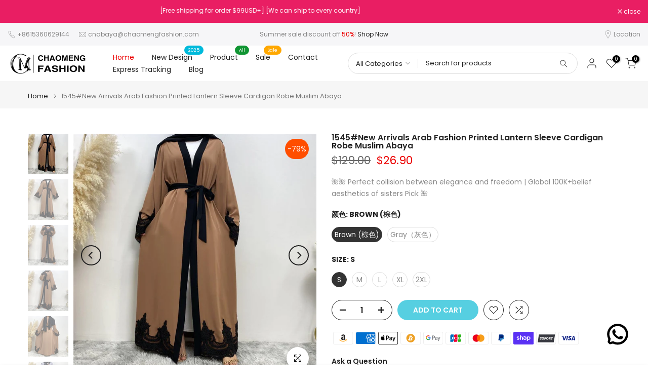

--- FILE ---
content_type: text/html; charset=utf-8
request_url: https://chaomengfashion.com/en-no/products/1545-new-arrivals-arab-fashion
body_size: 49720
content:
<!doctype html><html class="t4sp-theme t4s-wrapper__full_width hdt-reveal-in-view rtl_false swatch_color_style_2 pr_border_style_1 pr_img_effect_2 enable_eff_img1_true badge_shape_1 css_for_wis_app_true t4s-lzcus-true shadow_round_img_false t4s-header__inline is-remove-unavai-2 t4_compare_true t4s-cart-count-0 t4s-pr-ellipsis-false
 no-js" lang="en">
  <head>
    <meta charset="utf-8">
    <meta http-equiv="X-UA-Compatible" content="IE=edge">
    <meta name="viewport" content="width=device-width, initial-scale=1, height=device-height, minimum-scale=1.0, maximum-scale=1.0">
    <meta name="theme-color" content="#fff">
    <link rel="canonical" href="https://chaomengfashion.com/en-no/products/1545-new-arrivals-arab-fashion">
    <link rel="preconnect" href="https://cdn.shopify.com" crossorigin><link rel="shortcut icon" type="image/png" href="//chaomengfashion.com/cdn/shop/files/chaomeng-logo_7131d13f-d0c7-4228-85a8-a984d37473a6.png?v=1746690863&width=32"><link rel="apple-touch-icon-precomposed" type="image/png" sizes="152x152" href="//chaomengfashion.com/cdn/shop/files/chaomeng-logo_7131d13f-d0c7-4228-85a8-a984d37473a6.png?v=1746690863&width=152"><title>1545#New Arrivals Arab Fashion Printed Lantern Sleeve Cardigan Robe Muslim Abaya - CHAOMENG MUSLIM SHOP &ndash; CHAOMENG Ramadan &amp; Eid Dresses for Girls</title>
    <meta name="description" content="Fabric content：polyester 95% spandex 5% Size Chart 1 inch = 2.54 cmS: Bust 102 cm,Sleeve 60 cm,Length 133 cmM: Bust 107 cm,Sleeve 60 cm,Length 138 cmL: Bust 112 cm,Sleeve 60 cm,Length 143 cmXL: Bust 117cm,Sleeve 60 cm,Length 148 cm2XL: Bust 122 cm,Sleeve 60 cm,Length 153 cm Model Show Fabric content：polyester 95% spandex 5% - CHAOMENG MUSLIM SHOP"><meta name="keywords" content="1545#New Arrivals Arab Fashion Printed Lantern Sleeve Cardigan Robe Muslim Abaya, CHAOMENG Ramadan &amp; Eid Dresses for Girls, chaomengfashion.com"/><meta name="author" content="chaomeng fashion">

<meta property="og:site_name" content="CHAOMENG Ramadan &amp; Eid Dresses for Girls">
<meta property="og:url" content="https://chaomengfashion.com/en-no/products/1545-new-arrivals-arab-fashion">
<meta property="og:title" content="1545#New Arrivals Arab Fashion Printed Lantern Sleeve Cardigan Robe Muslim Abaya - CHAOMENG MUSLIM SHOP">
<meta property="og:type" content="product">
<meta property="og:description" content="Fabric content：polyester 95% spandex 5% Size Chart 1 inch = 2.54 cmS: Bust 102 cm,Sleeve 60 cm,Length 133 cmM: Bust 107 cm,Sleeve 60 cm,Length 138 cmL: Bust 112 cm,Sleeve 60 cm,Length 143 cmXL: Bust 117cm,Sleeve 60 cm,Length 148 cm2XL: Bust 122 cm,Sleeve 60 cm,Length 153 cm Model Show Fabric content：polyester 95% spandex 5% - CHAOMENG MUSLIM SHOP"><meta property="og:image" content="http://chaomengfashion.com/cdn/shop/files/1545new-arrivals-arab-fashion-printed-lantern-sleeve-cardigan-robe-muslim-abaya-chaomeng-muslim-shop-1.jpg?v=1721299369">
  <meta property="og:image:secure_url" content="https://chaomengfashion.com/cdn/shop/files/1545new-arrivals-arab-fashion-printed-lantern-sleeve-cardigan-robe-muslim-abaya-chaomeng-muslim-shop-1.jpg?v=1721299369">
  <meta property="og:image:width" content="1000">
  <meta property="og:image:height" content="1000"><meta property="og:price:amount" content="26.90">
  <meta property="og:price:currency" content="USD"><meta name="twitter:card" content="summary_large_image">
<meta name="twitter:title" content="1545#New Arrivals Arab Fashion Printed Lantern Sleeve Cardigan Robe Muslim Abaya - CHAOMENG MUSLIM SHOP">
<meta name="twitter:description" content="Fabric content：polyester 95% spandex 5% Size Chart 1 inch = 2.54 cmS: Bust 102 cm,Sleeve 60 cm,Length 133 cmM: Bust 107 cm,Sleeve 60 cm,Length 138 cmL: Bust 112 cm,Sleeve 60 cm,Length 143 cmXL: Bust 117cm,Sleeve 60 cm,Length 148 cm2XL: Bust 122 cm,Sleeve 60 cm,Length 153 cm Model Show Fabric content：polyester 95% spandex 5% - CHAOMENG MUSLIM SHOP"><script src="//chaomengfashion.com/cdn/shop/t/21/assets/lazysizes.min.js?v=19113999703148210021746501686" async="async"></script>
    <script src="//chaomengfashion.com/cdn/shop/t/21/assets/global.min.js?v=38540426977691419761746501686" defer="defer"></script>
    <script>window.performance && window.performance.mark && window.performance.mark('shopify.content_for_header.start');</script><meta name="google-site-verification" content="v6qQFYq1h6bIJboSsWR5cj7gfBP8ILAFxtPvdToOjkY">
<meta id="shopify-digital-wallet" name="shopify-digital-wallet" content="/55402332260/digital_wallets/dialog">
<meta name="shopify-checkout-api-token" content="deca89f633791e2ec99f3dcc327dde40">
<meta id="in-context-paypal-metadata" data-shop-id="55402332260" data-venmo-supported="false" data-environment="production" data-locale="en_US" data-paypal-v4="true" data-currency="USD">
<link rel="alternate" hreflang="x-default" href="https://chaomengfashion.com/products/1545-new-arrivals-arab-fashion">
<link rel="alternate" hreflang="en" href="https://chaomengfashion.com/products/1545-new-arrivals-arab-fashion">
<link rel="alternate" hreflang="af" href="https://chaomengfashion.com/af/products/1545-new-arrivals-arab-fashion">
<link rel="alternate" hreflang="ar" href="https://chaomengfashion.com/ar/products/1545-new-arrivals-arab-fashion">
<link rel="alternate" hreflang="bo" href="https://chaomengfashion.com/bo/products/1545-new-arrivals-arab-fashion">
<link rel="alternate" hreflang="da" href="https://chaomengfashion.com/da/products/1545-new-arrivals-arab-fashion">
<link rel="alternate" hreflang="el" href="https://chaomengfashion.com/el/products/1545-new-arrivals-arab-fashion">
<link rel="alternate" hreflang="eo" href="https://chaomengfashion.com/eo/products/1545-new-arrivals-arab-fashion">
<link rel="alternate" hreflang="hi" href="https://chaomengfashion.com/hi/products/1545-new-arrivals-arab-fashion">
<link rel="alternate" hreflang="ia" href="https://chaomengfashion.com/ia/products/1545-new-arrivals-arab-fashion">
<link rel="alternate" hreflang="id" href="https://chaomengfashion.com/id/products/1545-new-arrivals-arab-fashion">
<link rel="alternate" hreflang="it" href="https://chaomengfashion.com/it/products/1545-new-arrivals-arab-fashion">
<link rel="alternate" hreflang="ja" href="https://chaomengfashion.com/ja/products/1545-new-arrivals-arab-fashion">
<link rel="alternate" hreflang="ru" href="https://chaomengfashion.com/ru/products/1545-new-arrivals-arab-fashion">
<link rel="alternate" hreflang="th" href="https://chaomengfashion.com/th/products/1545-new-arrivals-arab-fashion">
<link rel="alternate" hreflang="uk" href="https://chaomengfashion.com/uk/products/1545-new-arrivals-arab-fashion">
<link rel="alternate" hreflang="zh-Hans" href="https://chaomengfashion.com/zh/products/1545-new-arrivals-arab-fashion">
<link rel="alternate" hreflang="en-GB" href="https://chaomengfashion.com/en-gb/products/1545-new-arrivals-arab-fashion">
<link rel="alternate" hreflang="en-CA" href="https://chaomengfashion.com/en-ca/products/1545-new-arrivals-arab-fashion">
<link rel="alternate" hreflang="en-AU" href="https://chaomengfashion.com/en-au/products/1545-new-arrivals-arab-fashion">
<link rel="alternate" hreflang="en-DE" href="https://chaomengfashion.com/en-de/products/1545-new-arrivals-arab-fashion">
<link rel="alternate" hreflang="en-NO" href="https://chaomengfashion.com/en-no/products/1545-new-arrivals-arab-fashion">
<link rel="alternate" hreflang="en-SE" href="https://chaomengfashion.com/en-se/products/1545-new-arrivals-arab-fashion">
<link rel="alternate" hreflang="en-FR" href="https://chaomengfashion.com/en-fr/products/1545-new-arrivals-arab-fashion">
<link rel="alternate" hreflang="en-IE" href="https://chaomengfashion.com/en-ie/products/1545-new-arrivals-arab-fashion">
<link rel="alternate" hreflang="en-JP" href="https://chaomengfashion.com/en-jp/products/1545-new-arrivals-arab-fashion">
<link rel="alternate" hreflang="en-NZ" href="https://chaomengfashion.com/en-nz/products/1545-new-arrivals-arab-fashion">
<link rel="alternate" hreflang="en-SG" href="https://chaomengfashion.com/en-sg/products/1545-new-arrivals-arab-fashion">
<link rel="alternate" hreflang="en-CH" href="https://chaomengfashion.com/en-ch/products/1545-new-arrivals-arab-fashion">
<link rel="alternate" hreflang="en-NL" href="https://chaomengfashion.com/en-nl/products/1545-new-arrivals-arab-fashion">
<link rel="alternate" hreflang="en-IT" href="https://chaomengfashion.com/en-it/products/1545-new-arrivals-arab-fashion">
<link rel="alternate" hreflang="en-MX" href="https://chaomengfashion.com/en-mx/products/1545-new-arrivals-arab-fashion">
<link rel="alternate" hreflang="en-ES" href="https://chaomengfashion.com/en-es/products/1545-new-arrivals-arab-fashion">
<link rel="alternate" hreflang="en-AE" href="https://chaomengfashion.com/en-ae/products/1545-new-arrivals-arab-fashion">
<link rel="alternate" hreflang="en-KR" href="https://chaomengfashion.com/en-kr/products/1545-new-arrivals-arab-fashion">
<link rel="alternate" hreflang="en-IL" href="https://chaomengfashion.com/en-il/products/1545-new-arrivals-arab-fashion">
<link rel="alternate" hreflang="en-SA" href="https://chaomengfashion.com/en-sa/products/1545-new-arrivals-arab-fashion">
<link rel="alternate" hreflang="en-BE" href="https://chaomengfashion.com/en-be/products/1545-new-arrivals-arab-fashion">
<link rel="alternate" hreflang="en-MU" href="https://chaomengfashion.com/en-mu/products/1545-new-arrivals-arab-fashion">
<link rel="alternate" hreflang="en-AT" href="https://chaomengfashion.com/en-at/products/1545-new-arrivals-arab-fashion">
<link rel="alternate" hreflang="en-IN" href="https://chaomengfashion.com/en-in/products/1545-new-arrivals-arab-fashion">
<link rel="alternate" hreflang="en-DK" href="https://chaomengfashion.com/en-dk/products/1545-new-arrivals-arab-fashion">
<link rel="alternate" hreflang="en-FI" href="https://chaomengfashion.com/en-fi/products/1545-new-arrivals-arab-fashion">
<link rel="alternate" hreflang="en-LB" href="https://chaomengfashion.com/en-lb/products/1545-new-arrivals-arab-fashion">
<link rel="alternate" hreflang="zh-Hans-AC" href="https://chaomengfashion.com/zh/products/1545-new-arrivals-arab-fashion">
<link rel="alternate" hreflang="zh-Hans-AD" href="https://chaomengfashion.com/zh/products/1545-new-arrivals-arab-fashion">
<link rel="alternate" hreflang="zh-Hans-AF" href="https://chaomengfashion.com/zh/products/1545-new-arrivals-arab-fashion">
<link rel="alternate" hreflang="zh-Hans-AG" href="https://chaomengfashion.com/zh/products/1545-new-arrivals-arab-fashion">
<link rel="alternate" hreflang="zh-Hans-AI" href="https://chaomengfashion.com/zh/products/1545-new-arrivals-arab-fashion">
<link rel="alternate" hreflang="zh-Hans-AL" href="https://chaomengfashion.com/zh/products/1545-new-arrivals-arab-fashion">
<link rel="alternate" hreflang="zh-Hans-AM" href="https://chaomengfashion.com/zh/products/1545-new-arrivals-arab-fashion">
<link rel="alternate" hreflang="zh-Hans-AO" href="https://chaomengfashion.com/zh/products/1545-new-arrivals-arab-fashion">
<link rel="alternate" hreflang="zh-Hans-AR" href="https://chaomengfashion.com/zh/products/1545-new-arrivals-arab-fashion">
<link rel="alternate" hreflang="zh-Hans-AW" href="https://chaomengfashion.com/zh/products/1545-new-arrivals-arab-fashion">
<link rel="alternate" hreflang="zh-Hans-AX" href="https://chaomengfashion.com/zh/products/1545-new-arrivals-arab-fashion">
<link rel="alternate" hreflang="zh-Hans-AZ" href="https://chaomengfashion.com/zh/products/1545-new-arrivals-arab-fashion">
<link rel="alternate" hreflang="zh-Hans-BA" href="https://chaomengfashion.com/zh/products/1545-new-arrivals-arab-fashion">
<link rel="alternate" hreflang="zh-Hans-BB" href="https://chaomengfashion.com/zh/products/1545-new-arrivals-arab-fashion">
<link rel="alternate" hreflang="zh-Hans-BD" href="https://chaomengfashion.com/zh/products/1545-new-arrivals-arab-fashion">
<link rel="alternate" hreflang="zh-Hans-BF" href="https://chaomengfashion.com/zh/products/1545-new-arrivals-arab-fashion">
<link rel="alternate" hreflang="zh-Hans-BG" href="https://chaomengfashion.com/zh/products/1545-new-arrivals-arab-fashion">
<link rel="alternate" hreflang="zh-Hans-BH" href="https://chaomengfashion.com/zh/products/1545-new-arrivals-arab-fashion">
<link rel="alternate" hreflang="zh-Hans-BI" href="https://chaomengfashion.com/zh/products/1545-new-arrivals-arab-fashion">
<link rel="alternate" hreflang="zh-Hans-BJ" href="https://chaomengfashion.com/zh/products/1545-new-arrivals-arab-fashion">
<link rel="alternate" hreflang="zh-Hans-BL" href="https://chaomengfashion.com/zh/products/1545-new-arrivals-arab-fashion">
<link rel="alternate" hreflang="zh-Hans-BM" href="https://chaomengfashion.com/zh/products/1545-new-arrivals-arab-fashion">
<link rel="alternate" hreflang="zh-Hans-BN" href="https://chaomengfashion.com/zh/products/1545-new-arrivals-arab-fashion">
<link rel="alternate" hreflang="zh-Hans-BO" href="https://chaomengfashion.com/zh/products/1545-new-arrivals-arab-fashion">
<link rel="alternate" hreflang="zh-Hans-BQ" href="https://chaomengfashion.com/zh/products/1545-new-arrivals-arab-fashion">
<link rel="alternate" hreflang="zh-Hans-BR" href="https://chaomengfashion.com/zh/products/1545-new-arrivals-arab-fashion">
<link rel="alternate" hreflang="zh-Hans-BS" href="https://chaomengfashion.com/zh/products/1545-new-arrivals-arab-fashion">
<link rel="alternate" hreflang="zh-Hans-BT" href="https://chaomengfashion.com/zh/products/1545-new-arrivals-arab-fashion">
<link rel="alternate" hreflang="zh-Hans-BW" href="https://chaomengfashion.com/zh/products/1545-new-arrivals-arab-fashion">
<link rel="alternate" hreflang="zh-Hans-BY" href="https://chaomengfashion.com/zh/products/1545-new-arrivals-arab-fashion">
<link rel="alternate" hreflang="zh-Hans-BZ" href="https://chaomengfashion.com/zh/products/1545-new-arrivals-arab-fashion">
<link rel="alternate" hreflang="zh-Hans-CC" href="https://chaomengfashion.com/zh/products/1545-new-arrivals-arab-fashion">
<link rel="alternate" hreflang="zh-Hans-CD" href="https://chaomengfashion.com/zh/products/1545-new-arrivals-arab-fashion">
<link rel="alternate" hreflang="zh-Hans-CF" href="https://chaomengfashion.com/zh/products/1545-new-arrivals-arab-fashion">
<link rel="alternate" hreflang="zh-Hans-CG" href="https://chaomengfashion.com/zh/products/1545-new-arrivals-arab-fashion">
<link rel="alternate" hreflang="zh-Hans-CI" href="https://chaomengfashion.com/zh/products/1545-new-arrivals-arab-fashion">
<link rel="alternate" hreflang="zh-Hans-CK" href="https://chaomengfashion.com/zh/products/1545-new-arrivals-arab-fashion">
<link rel="alternate" hreflang="zh-Hans-CL" href="https://chaomengfashion.com/zh/products/1545-new-arrivals-arab-fashion">
<link rel="alternate" hreflang="zh-Hans-CM" href="https://chaomengfashion.com/zh/products/1545-new-arrivals-arab-fashion">
<link rel="alternate" hreflang="zh-Hans-CN" href="https://chaomengfashion.com/zh/products/1545-new-arrivals-arab-fashion">
<link rel="alternate" hreflang="zh-Hans-CO" href="https://chaomengfashion.com/zh/products/1545-new-arrivals-arab-fashion">
<link rel="alternate" hreflang="zh-Hans-CR" href="https://chaomengfashion.com/zh/products/1545-new-arrivals-arab-fashion">
<link rel="alternate" hreflang="zh-Hans-CV" href="https://chaomengfashion.com/zh/products/1545-new-arrivals-arab-fashion">
<link rel="alternate" hreflang="zh-Hans-CW" href="https://chaomengfashion.com/zh/products/1545-new-arrivals-arab-fashion">
<link rel="alternate" hreflang="zh-Hans-CX" href="https://chaomengfashion.com/zh/products/1545-new-arrivals-arab-fashion">
<link rel="alternate" hreflang="zh-Hans-CY" href="https://chaomengfashion.com/zh/products/1545-new-arrivals-arab-fashion">
<link rel="alternate" hreflang="zh-Hans-CZ" href="https://chaomengfashion.com/zh/products/1545-new-arrivals-arab-fashion">
<link rel="alternate" hreflang="zh-Hans-DJ" href="https://chaomengfashion.com/zh/products/1545-new-arrivals-arab-fashion">
<link rel="alternate" hreflang="zh-Hans-DM" href="https://chaomengfashion.com/zh/products/1545-new-arrivals-arab-fashion">
<link rel="alternate" hreflang="zh-Hans-DO" href="https://chaomengfashion.com/zh/products/1545-new-arrivals-arab-fashion">
<link rel="alternate" hreflang="zh-Hans-DZ" href="https://chaomengfashion.com/zh/products/1545-new-arrivals-arab-fashion">
<link rel="alternate" hreflang="zh-Hans-EC" href="https://chaomengfashion.com/zh/products/1545-new-arrivals-arab-fashion">
<link rel="alternate" hreflang="zh-Hans-EE" href="https://chaomengfashion.com/zh/products/1545-new-arrivals-arab-fashion">
<link rel="alternate" hreflang="zh-Hans-EG" href="https://chaomengfashion.com/zh/products/1545-new-arrivals-arab-fashion">
<link rel="alternate" hreflang="zh-Hans-EH" href="https://chaomengfashion.com/zh/products/1545-new-arrivals-arab-fashion">
<link rel="alternate" hreflang="zh-Hans-ER" href="https://chaomengfashion.com/zh/products/1545-new-arrivals-arab-fashion">
<link rel="alternate" hreflang="zh-Hans-ET" href="https://chaomengfashion.com/zh/products/1545-new-arrivals-arab-fashion">
<link rel="alternate" hreflang="zh-Hans-FJ" href="https://chaomengfashion.com/zh/products/1545-new-arrivals-arab-fashion">
<link rel="alternate" hreflang="zh-Hans-FK" href="https://chaomengfashion.com/zh/products/1545-new-arrivals-arab-fashion">
<link rel="alternate" hreflang="zh-Hans-FO" href="https://chaomengfashion.com/zh/products/1545-new-arrivals-arab-fashion">
<link rel="alternate" hreflang="zh-Hans-GA" href="https://chaomengfashion.com/zh/products/1545-new-arrivals-arab-fashion">
<link rel="alternate" hreflang="zh-Hans-GD" href="https://chaomengfashion.com/zh/products/1545-new-arrivals-arab-fashion">
<link rel="alternate" hreflang="zh-Hans-GE" href="https://chaomengfashion.com/zh/products/1545-new-arrivals-arab-fashion">
<link rel="alternate" hreflang="zh-Hans-GF" href="https://chaomengfashion.com/zh/products/1545-new-arrivals-arab-fashion">
<link rel="alternate" hreflang="zh-Hans-GG" href="https://chaomengfashion.com/zh/products/1545-new-arrivals-arab-fashion">
<link rel="alternate" hreflang="zh-Hans-GH" href="https://chaomengfashion.com/zh/products/1545-new-arrivals-arab-fashion">
<link rel="alternate" hreflang="zh-Hans-GI" href="https://chaomengfashion.com/zh/products/1545-new-arrivals-arab-fashion">
<link rel="alternate" hreflang="zh-Hans-GL" href="https://chaomengfashion.com/zh/products/1545-new-arrivals-arab-fashion">
<link rel="alternate" hreflang="zh-Hans-GM" href="https://chaomengfashion.com/zh/products/1545-new-arrivals-arab-fashion">
<link rel="alternate" hreflang="zh-Hans-GN" href="https://chaomengfashion.com/zh/products/1545-new-arrivals-arab-fashion">
<link rel="alternate" hreflang="zh-Hans-GP" href="https://chaomengfashion.com/zh/products/1545-new-arrivals-arab-fashion">
<link rel="alternate" hreflang="zh-Hans-GQ" href="https://chaomengfashion.com/zh/products/1545-new-arrivals-arab-fashion">
<link rel="alternate" hreflang="zh-Hans-GR" href="https://chaomengfashion.com/zh/products/1545-new-arrivals-arab-fashion">
<link rel="alternate" hreflang="zh-Hans-GS" href="https://chaomengfashion.com/zh/products/1545-new-arrivals-arab-fashion">
<link rel="alternate" hreflang="zh-Hans-GT" href="https://chaomengfashion.com/zh/products/1545-new-arrivals-arab-fashion">
<link rel="alternate" hreflang="zh-Hans-GW" href="https://chaomengfashion.com/zh/products/1545-new-arrivals-arab-fashion">
<link rel="alternate" hreflang="zh-Hans-GY" href="https://chaomengfashion.com/zh/products/1545-new-arrivals-arab-fashion">
<link rel="alternate" hreflang="zh-Hans-HK" href="https://chaomengfashion.com/zh/products/1545-new-arrivals-arab-fashion">
<link rel="alternate" hreflang="zh-Hans-HN" href="https://chaomengfashion.com/zh/products/1545-new-arrivals-arab-fashion">
<link rel="alternate" hreflang="zh-Hans-HR" href="https://chaomengfashion.com/zh/products/1545-new-arrivals-arab-fashion">
<link rel="alternate" hreflang="zh-Hans-HT" href="https://chaomengfashion.com/zh/products/1545-new-arrivals-arab-fashion">
<link rel="alternate" hreflang="zh-Hans-HU" href="https://chaomengfashion.com/zh/products/1545-new-arrivals-arab-fashion">
<link rel="alternate" hreflang="zh-Hans-ID" href="https://chaomengfashion.com/zh/products/1545-new-arrivals-arab-fashion">
<link rel="alternate" hreflang="zh-Hans-IM" href="https://chaomengfashion.com/zh/products/1545-new-arrivals-arab-fashion">
<link rel="alternate" hreflang="zh-Hans-IO" href="https://chaomengfashion.com/zh/products/1545-new-arrivals-arab-fashion">
<link rel="alternate" hreflang="zh-Hans-IQ" href="https://chaomengfashion.com/zh/products/1545-new-arrivals-arab-fashion">
<link rel="alternate" hreflang="zh-Hans-IS" href="https://chaomengfashion.com/zh/products/1545-new-arrivals-arab-fashion">
<link rel="alternate" hreflang="zh-Hans-JE" href="https://chaomengfashion.com/zh/products/1545-new-arrivals-arab-fashion">
<link rel="alternate" hreflang="zh-Hans-JM" href="https://chaomengfashion.com/zh/products/1545-new-arrivals-arab-fashion">
<link rel="alternate" hreflang="zh-Hans-JO" href="https://chaomengfashion.com/zh/products/1545-new-arrivals-arab-fashion">
<link rel="alternate" hreflang="zh-Hans-KE" href="https://chaomengfashion.com/zh/products/1545-new-arrivals-arab-fashion">
<link rel="alternate" hreflang="zh-Hans-KG" href="https://chaomengfashion.com/zh/products/1545-new-arrivals-arab-fashion">
<link rel="alternate" hreflang="zh-Hans-KH" href="https://chaomengfashion.com/zh/products/1545-new-arrivals-arab-fashion">
<link rel="alternate" hreflang="zh-Hans-KI" href="https://chaomengfashion.com/zh/products/1545-new-arrivals-arab-fashion">
<link rel="alternate" hreflang="zh-Hans-KM" href="https://chaomengfashion.com/zh/products/1545-new-arrivals-arab-fashion">
<link rel="alternate" hreflang="zh-Hans-KN" href="https://chaomengfashion.com/zh/products/1545-new-arrivals-arab-fashion">
<link rel="alternate" hreflang="zh-Hans-KW" href="https://chaomengfashion.com/zh/products/1545-new-arrivals-arab-fashion">
<link rel="alternate" hreflang="zh-Hans-KY" href="https://chaomengfashion.com/zh/products/1545-new-arrivals-arab-fashion">
<link rel="alternate" hreflang="zh-Hans-KZ" href="https://chaomengfashion.com/zh/products/1545-new-arrivals-arab-fashion">
<link rel="alternate" hreflang="zh-Hans-LA" href="https://chaomengfashion.com/zh/products/1545-new-arrivals-arab-fashion">
<link rel="alternate" hreflang="zh-Hans-LC" href="https://chaomengfashion.com/zh/products/1545-new-arrivals-arab-fashion">
<link rel="alternate" hreflang="zh-Hans-LI" href="https://chaomengfashion.com/zh/products/1545-new-arrivals-arab-fashion">
<link rel="alternate" hreflang="zh-Hans-LK" href="https://chaomengfashion.com/zh/products/1545-new-arrivals-arab-fashion">
<link rel="alternate" hreflang="zh-Hans-LR" href="https://chaomengfashion.com/zh/products/1545-new-arrivals-arab-fashion">
<link rel="alternate" hreflang="zh-Hans-LS" href="https://chaomengfashion.com/zh/products/1545-new-arrivals-arab-fashion">
<link rel="alternate" hreflang="zh-Hans-LT" href="https://chaomengfashion.com/zh/products/1545-new-arrivals-arab-fashion">
<link rel="alternate" hreflang="zh-Hans-LU" href="https://chaomengfashion.com/zh/products/1545-new-arrivals-arab-fashion">
<link rel="alternate" hreflang="zh-Hans-LV" href="https://chaomengfashion.com/zh/products/1545-new-arrivals-arab-fashion">
<link rel="alternate" hreflang="zh-Hans-LY" href="https://chaomengfashion.com/zh/products/1545-new-arrivals-arab-fashion">
<link rel="alternate" hreflang="zh-Hans-MA" href="https://chaomengfashion.com/zh/products/1545-new-arrivals-arab-fashion">
<link rel="alternate" hreflang="zh-Hans-MC" href="https://chaomengfashion.com/zh/products/1545-new-arrivals-arab-fashion">
<link rel="alternate" hreflang="zh-Hans-MD" href="https://chaomengfashion.com/zh/products/1545-new-arrivals-arab-fashion">
<link rel="alternate" hreflang="zh-Hans-ME" href="https://chaomengfashion.com/zh/products/1545-new-arrivals-arab-fashion">
<link rel="alternate" hreflang="zh-Hans-MF" href="https://chaomengfashion.com/zh/products/1545-new-arrivals-arab-fashion">
<link rel="alternate" hreflang="zh-Hans-MG" href="https://chaomengfashion.com/zh/products/1545-new-arrivals-arab-fashion">
<link rel="alternate" hreflang="zh-Hans-MK" href="https://chaomengfashion.com/zh/products/1545-new-arrivals-arab-fashion">
<link rel="alternate" hreflang="zh-Hans-ML" href="https://chaomengfashion.com/zh/products/1545-new-arrivals-arab-fashion">
<link rel="alternate" hreflang="zh-Hans-MM" href="https://chaomengfashion.com/zh/products/1545-new-arrivals-arab-fashion">
<link rel="alternate" hreflang="zh-Hans-MN" href="https://chaomengfashion.com/zh/products/1545-new-arrivals-arab-fashion">
<link rel="alternate" hreflang="zh-Hans-MO" href="https://chaomengfashion.com/zh/products/1545-new-arrivals-arab-fashion">
<link rel="alternate" hreflang="zh-Hans-MQ" href="https://chaomengfashion.com/zh/products/1545-new-arrivals-arab-fashion">
<link rel="alternate" hreflang="zh-Hans-MR" href="https://chaomengfashion.com/zh/products/1545-new-arrivals-arab-fashion">
<link rel="alternate" hreflang="zh-Hans-MS" href="https://chaomengfashion.com/zh/products/1545-new-arrivals-arab-fashion">
<link rel="alternate" hreflang="zh-Hans-MT" href="https://chaomengfashion.com/zh/products/1545-new-arrivals-arab-fashion">
<link rel="alternate" hreflang="zh-Hans-MV" href="https://chaomengfashion.com/zh/products/1545-new-arrivals-arab-fashion">
<link rel="alternate" hreflang="zh-Hans-MW" href="https://chaomengfashion.com/zh/products/1545-new-arrivals-arab-fashion">
<link rel="alternate" hreflang="zh-Hans-MY" href="https://chaomengfashion.com/zh/products/1545-new-arrivals-arab-fashion">
<link rel="alternate" hreflang="zh-Hans-MZ" href="https://chaomengfashion.com/zh/products/1545-new-arrivals-arab-fashion">
<link rel="alternate" hreflang="zh-Hans-NA" href="https://chaomengfashion.com/zh/products/1545-new-arrivals-arab-fashion">
<link rel="alternate" hreflang="zh-Hans-NC" href="https://chaomengfashion.com/zh/products/1545-new-arrivals-arab-fashion">
<link rel="alternate" hreflang="zh-Hans-NE" href="https://chaomengfashion.com/zh/products/1545-new-arrivals-arab-fashion">
<link rel="alternate" hreflang="zh-Hans-NF" href="https://chaomengfashion.com/zh/products/1545-new-arrivals-arab-fashion">
<link rel="alternate" hreflang="zh-Hans-NG" href="https://chaomengfashion.com/zh/products/1545-new-arrivals-arab-fashion">
<link rel="alternate" hreflang="zh-Hans-NI" href="https://chaomengfashion.com/zh/products/1545-new-arrivals-arab-fashion">
<link rel="alternate" hreflang="zh-Hans-NP" href="https://chaomengfashion.com/zh/products/1545-new-arrivals-arab-fashion">
<link rel="alternate" hreflang="zh-Hans-NR" href="https://chaomengfashion.com/zh/products/1545-new-arrivals-arab-fashion">
<link rel="alternate" hreflang="zh-Hans-NU" href="https://chaomengfashion.com/zh/products/1545-new-arrivals-arab-fashion">
<link rel="alternate" hreflang="zh-Hans-OM" href="https://chaomengfashion.com/zh/products/1545-new-arrivals-arab-fashion">
<link rel="alternate" hreflang="zh-Hans-PA" href="https://chaomengfashion.com/zh/products/1545-new-arrivals-arab-fashion">
<link rel="alternate" hreflang="zh-Hans-PE" href="https://chaomengfashion.com/zh/products/1545-new-arrivals-arab-fashion">
<link rel="alternate" hreflang="zh-Hans-PF" href="https://chaomengfashion.com/zh/products/1545-new-arrivals-arab-fashion">
<link rel="alternate" hreflang="zh-Hans-PG" href="https://chaomengfashion.com/zh/products/1545-new-arrivals-arab-fashion">
<link rel="alternate" hreflang="zh-Hans-PH" href="https://chaomengfashion.com/zh/products/1545-new-arrivals-arab-fashion">
<link rel="alternate" hreflang="zh-Hans-PK" href="https://chaomengfashion.com/zh/products/1545-new-arrivals-arab-fashion">
<link rel="alternate" hreflang="zh-Hans-PL" href="https://chaomengfashion.com/zh/products/1545-new-arrivals-arab-fashion">
<link rel="alternate" hreflang="zh-Hans-PM" href="https://chaomengfashion.com/zh/products/1545-new-arrivals-arab-fashion">
<link rel="alternate" hreflang="zh-Hans-PN" href="https://chaomengfashion.com/zh/products/1545-new-arrivals-arab-fashion">
<link rel="alternate" hreflang="zh-Hans-PS" href="https://chaomengfashion.com/zh/products/1545-new-arrivals-arab-fashion">
<link rel="alternate" hreflang="zh-Hans-PT" href="https://chaomengfashion.com/zh/products/1545-new-arrivals-arab-fashion">
<link rel="alternate" hreflang="zh-Hans-PY" href="https://chaomengfashion.com/zh/products/1545-new-arrivals-arab-fashion">
<link rel="alternate" hreflang="zh-Hans-QA" href="https://chaomengfashion.com/zh/products/1545-new-arrivals-arab-fashion">
<link rel="alternate" hreflang="zh-Hans-RE" href="https://chaomengfashion.com/zh/products/1545-new-arrivals-arab-fashion">
<link rel="alternate" hreflang="zh-Hans-RO" href="https://chaomengfashion.com/zh/products/1545-new-arrivals-arab-fashion">
<link rel="alternate" hreflang="zh-Hans-RS" href="https://chaomengfashion.com/zh/products/1545-new-arrivals-arab-fashion">
<link rel="alternate" hreflang="zh-Hans-RU" href="https://chaomengfashion.com/zh/products/1545-new-arrivals-arab-fashion">
<link rel="alternate" hreflang="zh-Hans-RW" href="https://chaomengfashion.com/zh/products/1545-new-arrivals-arab-fashion">
<link rel="alternate" hreflang="zh-Hans-SB" href="https://chaomengfashion.com/zh/products/1545-new-arrivals-arab-fashion">
<link rel="alternate" hreflang="zh-Hans-SC" href="https://chaomengfashion.com/zh/products/1545-new-arrivals-arab-fashion">
<link rel="alternate" hreflang="zh-Hans-SD" href="https://chaomengfashion.com/zh/products/1545-new-arrivals-arab-fashion">
<link rel="alternate" hreflang="zh-Hans-SH" href="https://chaomengfashion.com/zh/products/1545-new-arrivals-arab-fashion">
<link rel="alternate" hreflang="zh-Hans-SI" href="https://chaomengfashion.com/zh/products/1545-new-arrivals-arab-fashion">
<link rel="alternate" hreflang="zh-Hans-SJ" href="https://chaomengfashion.com/zh/products/1545-new-arrivals-arab-fashion">
<link rel="alternate" hreflang="zh-Hans-SK" href="https://chaomengfashion.com/zh/products/1545-new-arrivals-arab-fashion">
<link rel="alternate" hreflang="zh-Hans-SL" href="https://chaomengfashion.com/zh/products/1545-new-arrivals-arab-fashion">
<link rel="alternate" hreflang="zh-Hans-SM" href="https://chaomengfashion.com/zh/products/1545-new-arrivals-arab-fashion">
<link rel="alternate" hreflang="zh-Hans-SN" href="https://chaomengfashion.com/zh/products/1545-new-arrivals-arab-fashion">
<link rel="alternate" hreflang="zh-Hans-SO" href="https://chaomengfashion.com/zh/products/1545-new-arrivals-arab-fashion">
<link rel="alternate" hreflang="zh-Hans-SR" href="https://chaomengfashion.com/zh/products/1545-new-arrivals-arab-fashion">
<link rel="alternate" hreflang="zh-Hans-SS" href="https://chaomengfashion.com/zh/products/1545-new-arrivals-arab-fashion">
<link rel="alternate" hreflang="zh-Hans-ST" href="https://chaomengfashion.com/zh/products/1545-new-arrivals-arab-fashion">
<link rel="alternate" hreflang="zh-Hans-SV" href="https://chaomengfashion.com/zh/products/1545-new-arrivals-arab-fashion">
<link rel="alternate" hreflang="zh-Hans-SX" href="https://chaomengfashion.com/zh/products/1545-new-arrivals-arab-fashion">
<link rel="alternate" hreflang="zh-Hans-SZ" href="https://chaomengfashion.com/zh/products/1545-new-arrivals-arab-fashion">
<link rel="alternate" hreflang="zh-Hans-TA" href="https://chaomengfashion.com/zh/products/1545-new-arrivals-arab-fashion">
<link rel="alternate" hreflang="zh-Hans-TC" href="https://chaomengfashion.com/zh/products/1545-new-arrivals-arab-fashion">
<link rel="alternate" hreflang="zh-Hans-TD" href="https://chaomengfashion.com/zh/products/1545-new-arrivals-arab-fashion">
<link rel="alternate" hreflang="zh-Hans-TF" href="https://chaomengfashion.com/zh/products/1545-new-arrivals-arab-fashion">
<link rel="alternate" hreflang="zh-Hans-TG" href="https://chaomengfashion.com/zh/products/1545-new-arrivals-arab-fashion">
<link rel="alternate" hreflang="zh-Hans-TH" href="https://chaomengfashion.com/zh/products/1545-new-arrivals-arab-fashion">
<link rel="alternate" hreflang="zh-Hans-TJ" href="https://chaomengfashion.com/zh/products/1545-new-arrivals-arab-fashion">
<link rel="alternate" hreflang="zh-Hans-TK" href="https://chaomengfashion.com/zh/products/1545-new-arrivals-arab-fashion">
<link rel="alternate" hreflang="zh-Hans-TL" href="https://chaomengfashion.com/zh/products/1545-new-arrivals-arab-fashion">
<link rel="alternate" hreflang="zh-Hans-TM" href="https://chaomengfashion.com/zh/products/1545-new-arrivals-arab-fashion">
<link rel="alternate" hreflang="zh-Hans-TN" href="https://chaomengfashion.com/zh/products/1545-new-arrivals-arab-fashion">
<link rel="alternate" hreflang="zh-Hans-TO" href="https://chaomengfashion.com/zh/products/1545-new-arrivals-arab-fashion">
<link rel="alternate" hreflang="zh-Hans-TR" href="https://chaomengfashion.com/zh/products/1545-new-arrivals-arab-fashion">
<link rel="alternate" hreflang="zh-Hans-TT" href="https://chaomengfashion.com/zh/products/1545-new-arrivals-arab-fashion">
<link rel="alternate" hreflang="zh-Hans-TV" href="https://chaomengfashion.com/zh/products/1545-new-arrivals-arab-fashion">
<link rel="alternate" hreflang="zh-Hans-TW" href="https://chaomengfashion.com/zh/products/1545-new-arrivals-arab-fashion">
<link rel="alternate" hreflang="zh-Hans-TZ" href="https://chaomengfashion.com/zh/products/1545-new-arrivals-arab-fashion">
<link rel="alternate" hreflang="zh-Hans-UA" href="https://chaomengfashion.com/zh/products/1545-new-arrivals-arab-fashion">
<link rel="alternate" hreflang="zh-Hans-UG" href="https://chaomengfashion.com/zh/products/1545-new-arrivals-arab-fashion">
<link rel="alternate" hreflang="zh-Hans-UM" href="https://chaomengfashion.com/zh/products/1545-new-arrivals-arab-fashion">
<link rel="alternate" hreflang="zh-Hans-US" href="https://chaomengfashion.com/zh/products/1545-new-arrivals-arab-fashion">
<link rel="alternate" hreflang="zh-Hans-UY" href="https://chaomengfashion.com/zh/products/1545-new-arrivals-arab-fashion">
<link rel="alternate" hreflang="zh-Hans-UZ" href="https://chaomengfashion.com/zh/products/1545-new-arrivals-arab-fashion">
<link rel="alternate" hreflang="zh-Hans-VA" href="https://chaomengfashion.com/zh/products/1545-new-arrivals-arab-fashion">
<link rel="alternate" hreflang="zh-Hans-VC" href="https://chaomengfashion.com/zh/products/1545-new-arrivals-arab-fashion">
<link rel="alternate" hreflang="zh-Hans-VE" href="https://chaomengfashion.com/zh/products/1545-new-arrivals-arab-fashion">
<link rel="alternate" hreflang="zh-Hans-VG" href="https://chaomengfashion.com/zh/products/1545-new-arrivals-arab-fashion">
<link rel="alternate" hreflang="zh-Hans-VN" href="https://chaomengfashion.com/zh/products/1545-new-arrivals-arab-fashion">
<link rel="alternate" hreflang="zh-Hans-VU" href="https://chaomengfashion.com/zh/products/1545-new-arrivals-arab-fashion">
<link rel="alternate" hreflang="zh-Hans-WF" href="https://chaomengfashion.com/zh/products/1545-new-arrivals-arab-fashion">
<link rel="alternate" hreflang="zh-Hans-WS" href="https://chaomengfashion.com/zh/products/1545-new-arrivals-arab-fashion">
<link rel="alternate" hreflang="zh-Hans-XK" href="https://chaomengfashion.com/zh/products/1545-new-arrivals-arab-fashion">
<link rel="alternate" hreflang="zh-Hans-YE" href="https://chaomengfashion.com/zh/products/1545-new-arrivals-arab-fashion">
<link rel="alternate" hreflang="zh-Hans-YT" href="https://chaomengfashion.com/zh/products/1545-new-arrivals-arab-fashion">
<link rel="alternate" hreflang="zh-Hans-ZA" href="https://chaomengfashion.com/zh/products/1545-new-arrivals-arab-fashion">
<link rel="alternate" hreflang="zh-Hans-ZM" href="https://chaomengfashion.com/zh/products/1545-new-arrivals-arab-fashion">
<link rel="alternate" hreflang="zh-Hans-ZW" href="https://chaomengfashion.com/zh/products/1545-new-arrivals-arab-fashion">
<link rel="alternate" type="application/json+oembed" href="https://chaomengfashion.com/en-no/products/1545-new-arrivals-arab-fashion.oembed">
<script async="async" src="/checkouts/internal/preloads.js?locale=en-NO"></script>
<script id="shopify-features" type="application/json">{"accessToken":"deca89f633791e2ec99f3dcc327dde40","betas":["rich-media-storefront-analytics"],"domain":"chaomengfashion.com","predictiveSearch":true,"shopId":55402332260,"locale":"en"}</script>
<script>var Shopify = Shopify || {};
Shopify.shop = "chaomeng.myshopify.com";
Shopify.locale = "en";
Shopify.currency = {"active":"USD","rate":"1.0"};
Shopify.country = "NO";
Shopify.theme = {"name":"20250506 第三方","id":144639164516,"schema_name":"Kalles","schema_version":"4.3.7","theme_store_id":null,"role":"main"};
Shopify.theme.handle = "null";
Shopify.theme.style = {"id":null,"handle":null};
Shopify.cdnHost = "chaomengfashion.com/cdn";
Shopify.routes = Shopify.routes || {};
Shopify.routes.root = "/en-no/";</script>
<script type="module">!function(o){(o.Shopify=o.Shopify||{}).modules=!0}(window);</script>
<script>!function(o){function n(){var o=[];function n(){o.push(Array.prototype.slice.apply(arguments))}return n.q=o,n}var t=o.Shopify=o.Shopify||{};t.loadFeatures=n(),t.autoloadFeatures=n()}(window);</script>
<script id="shop-js-analytics" type="application/json">{"pageType":"product"}</script>
<script defer="defer" async type="module" src="//chaomengfashion.com/cdn/shopifycloud/shop-js/modules/v2/client.init-shop-cart-sync_C5BV16lS.en.esm.js"></script>
<script defer="defer" async type="module" src="//chaomengfashion.com/cdn/shopifycloud/shop-js/modules/v2/chunk.common_CygWptCX.esm.js"></script>
<script type="module">
  await import("//chaomengfashion.com/cdn/shopifycloud/shop-js/modules/v2/client.init-shop-cart-sync_C5BV16lS.en.esm.js");
await import("//chaomengfashion.com/cdn/shopifycloud/shop-js/modules/v2/chunk.common_CygWptCX.esm.js");

  window.Shopify.SignInWithShop?.initShopCartSync?.({"fedCMEnabled":true,"windoidEnabled":true});

</script>
<script>(function() {
  var isLoaded = false;
  function asyncLoad() {
    if (isLoaded) return;
    isLoaded = true;
    var urls = ["\/\/cdn.shopify.com\/proxy\/a767e2fe973f8dcec0e170f433c77ef9b098cf460eee4f0b067ac0dcdf45153b\/d2xrtfsb9f45pw.cloudfront.net\/scripttag\/bixgrow-track.js?shop=chaomeng.myshopify.com\u0026sp-cache-control=cHVibGljLCBtYXgtYWdlPTkwMA","https:\/\/cdn.vstar.app\/static\/js\/thankyou.js?shop=chaomeng.myshopify.com","https:\/\/cdn.hextom.com\/js\/ultimatesalesboost.js?shop=chaomeng.myshopify.com"];
    for (var i = 0; i < urls.length; i++) {
      var s = document.createElement('script');
      s.type = 'text/javascript';
      s.async = true;
      s.src = urls[i];
      var x = document.getElementsByTagName('script')[0];
      x.parentNode.insertBefore(s, x);
    }
  };
  if(window.attachEvent) {
    window.attachEvent('onload', asyncLoad);
  } else {
    window.addEventListener('load', asyncLoad, false);
  }
})();</script>
<script id="__st">var __st={"a":55402332260,"offset":28800,"reqid":"c2e35790-e969-4a91-abea-d2377d5a67b2-1768817606","pageurl":"chaomengfashion.com\/en-no\/products\/1545-new-arrivals-arab-fashion","u":"6edfb2193ac4","p":"product","rtyp":"product","rid":6744920752228};</script>
<script>window.ShopifyPaypalV4VisibilityTracking = true;</script>
<script id="captcha-bootstrap">!function(){'use strict';const t='contact',e='account',n='new_comment',o=[[t,t],['blogs',n],['comments',n],[t,'customer']],c=[[e,'customer_login'],[e,'guest_login'],[e,'recover_customer_password'],[e,'create_customer']],r=t=>t.map((([t,e])=>`form[action*='/${t}']:not([data-nocaptcha='true']) input[name='form_type'][value='${e}']`)).join(','),a=t=>()=>t?[...document.querySelectorAll(t)].map((t=>t.form)):[];function s(){const t=[...o],e=r(t);return a(e)}const i='password',u='form_key',d=['recaptcha-v3-token','g-recaptcha-response','h-captcha-response',i],f=()=>{try{return window.sessionStorage}catch{return}},m='__shopify_v',_=t=>t.elements[u];function p(t,e,n=!1){try{const o=window.sessionStorage,c=JSON.parse(o.getItem(e)),{data:r}=function(t){const{data:e,action:n}=t;return t[m]||n?{data:e,action:n}:{data:t,action:n}}(c);for(const[e,n]of Object.entries(r))t.elements[e]&&(t.elements[e].value=n);n&&o.removeItem(e)}catch(o){console.error('form repopulation failed',{error:o})}}const l='form_type',E='cptcha';function T(t){t.dataset[E]=!0}const w=window,h=w.document,L='Shopify',v='ce_forms',y='captcha';let A=!1;((t,e)=>{const n=(g='f06e6c50-85a8-45c8-87d0-21a2b65856fe',I='https://cdn.shopify.com/shopifycloud/storefront-forms-hcaptcha/ce_storefront_forms_captcha_hcaptcha.v1.5.2.iife.js',D={infoText:'Protected by hCaptcha',privacyText:'Privacy',termsText:'Terms'},(t,e,n)=>{const o=w[L][v],c=o.bindForm;if(c)return c(t,g,e,D).then(n);var r;o.q.push([[t,g,e,D],n]),r=I,A||(h.body.append(Object.assign(h.createElement('script'),{id:'captcha-provider',async:!0,src:r})),A=!0)});var g,I,D;w[L]=w[L]||{},w[L][v]=w[L][v]||{},w[L][v].q=[],w[L][y]=w[L][y]||{},w[L][y].protect=function(t,e){n(t,void 0,e),T(t)},Object.freeze(w[L][y]),function(t,e,n,w,h,L){const[v,y,A,g]=function(t,e,n){const i=e?o:[],u=t?c:[],d=[...i,...u],f=r(d),m=r(i),_=r(d.filter((([t,e])=>n.includes(e))));return[a(f),a(m),a(_),s()]}(w,h,L),I=t=>{const e=t.target;return e instanceof HTMLFormElement?e:e&&e.form},D=t=>v().includes(t);t.addEventListener('submit',(t=>{const e=I(t);if(!e)return;const n=D(e)&&!e.dataset.hcaptchaBound&&!e.dataset.recaptchaBound,o=_(e),c=g().includes(e)&&(!o||!o.value);(n||c)&&t.preventDefault(),c&&!n&&(function(t){try{if(!f())return;!function(t){const e=f();if(!e)return;const n=_(t);if(!n)return;const o=n.value;o&&e.removeItem(o)}(t);const e=Array.from(Array(32),(()=>Math.random().toString(36)[2])).join('');!function(t,e){_(t)||t.append(Object.assign(document.createElement('input'),{type:'hidden',name:u})),t.elements[u].value=e}(t,e),function(t,e){const n=f();if(!n)return;const o=[...t.querySelectorAll(`input[type='${i}']`)].map((({name:t})=>t)),c=[...d,...o],r={};for(const[a,s]of new FormData(t).entries())c.includes(a)||(r[a]=s);n.setItem(e,JSON.stringify({[m]:1,action:t.action,data:r}))}(t,e)}catch(e){console.error('failed to persist form',e)}}(e),e.submit())}));const S=(t,e)=>{t&&!t.dataset[E]&&(n(t,e.some((e=>e===t))),T(t))};for(const o of['focusin','change'])t.addEventListener(o,(t=>{const e=I(t);D(e)&&S(e,y())}));const B=e.get('form_key'),M=e.get(l),P=B&&M;t.addEventListener('DOMContentLoaded',(()=>{const t=y();if(P)for(const e of t)e.elements[l].value===M&&p(e,B);[...new Set([...A(),...v().filter((t=>'true'===t.dataset.shopifyCaptcha))])].forEach((e=>S(e,t)))}))}(h,new URLSearchParams(w.location.search),n,t,e,['guest_login'])})(!0,!0)}();</script>
<script integrity="sha256-4kQ18oKyAcykRKYeNunJcIwy7WH5gtpwJnB7kiuLZ1E=" data-source-attribution="shopify.loadfeatures" defer="defer" src="//chaomengfashion.com/cdn/shopifycloud/storefront/assets/storefront/load_feature-a0a9edcb.js" crossorigin="anonymous"></script>
<script data-source-attribution="shopify.dynamic_checkout.dynamic.init">var Shopify=Shopify||{};Shopify.PaymentButton=Shopify.PaymentButton||{isStorefrontPortableWallets:!0,init:function(){window.Shopify.PaymentButton.init=function(){};var t=document.createElement("script");t.src="https://chaomengfashion.com/cdn/shopifycloud/portable-wallets/latest/portable-wallets.en.js",t.type="module",document.head.appendChild(t)}};
</script>
<script data-source-attribution="shopify.dynamic_checkout.buyer_consent">
  function portableWalletsHideBuyerConsent(e){var t=document.getElementById("shopify-buyer-consent"),n=document.getElementById("shopify-subscription-policy-button");t&&n&&(t.classList.add("hidden"),t.setAttribute("aria-hidden","true"),n.removeEventListener("click",e))}function portableWalletsShowBuyerConsent(e){var t=document.getElementById("shopify-buyer-consent"),n=document.getElementById("shopify-subscription-policy-button");t&&n&&(t.classList.remove("hidden"),t.removeAttribute("aria-hidden"),n.addEventListener("click",e))}window.Shopify?.PaymentButton&&(window.Shopify.PaymentButton.hideBuyerConsent=portableWalletsHideBuyerConsent,window.Shopify.PaymentButton.showBuyerConsent=portableWalletsShowBuyerConsent);
</script>
<script data-source-attribution="shopify.dynamic_checkout.cart.bootstrap">document.addEventListener("DOMContentLoaded",(function(){function t(){return document.querySelector("shopify-accelerated-checkout-cart, shopify-accelerated-checkout")}if(t())Shopify.PaymentButton.init();else{new MutationObserver((function(e,n){t()&&(Shopify.PaymentButton.init(),n.disconnect())})).observe(document.body,{childList:!0,subtree:!0})}}));
</script>
<script id='scb4127' type='text/javascript' async='' src='https://chaomengfashion.com/cdn/shopifycloud/privacy-banner/storefront-banner.js'></script><link id="shopify-accelerated-checkout-styles" rel="stylesheet" media="screen" href="https://chaomengfashion.com/cdn/shopifycloud/portable-wallets/latest/accelerated-checkout-backwards-compat.css" crossorigin="anonymous">
<style id="shopify-accelerated-checkout-cart">
        #shopify-buyer-consent {
  margin-top: 1em;
  display: inline-block;
  width: 100%;
}

#shopify-buyer-consent.hidden {
  display: none;
}

#shopify-subscription-policy-button {
  background: none;
  border: none;
  padding: 0;
  text-decoration: underline;
  font-size: inherit;
  cursor: pointer;
}

#shopify-subscription-policy-button::before {
  box-shadow: none;
}

      </style>

<script>window.performance && window.performance.mark && window.performance.mark('shopify.content_for_header.end');</script>
<link rel="preconnect" href="https://fonts.googleapis.com">
    <link rel="preconnect" href="https://fonts.gstatic.com" crossorigin><link rel="stylesheet" href="https://fonts.googleapis.com/css?family=Poppins:300,300i,400,400i,500,500i,600,600i,700,700i,800,800i|Libre+Baskerville:300,300i,400,400i,500,500i,600,600i,700,700i,800,800i&display=swap" media="print" onload="this.media='all'"><link href="//chaomengfashion.com/cdn/shop/t/21/assets/base.css?v=177167388552361293531746501685" rel="stylesheet" type="text/css" media="all" /><style data-shopify>:root {
        
         /* CSS Variables */
        --wrapper-mw      : 1420px;
        --font-family-1   : Poppins;
        --font-family-2   : Poppins;
        --font-family-3   : Libre Baskerville;
        --font-body-family   : Poppins;
        --font-heading-family: Poppins;
       
        
        --t4s-success-color       : #428445;
        --t4s-success-color-rgb   : 66, 132, 69;
        --t4s-warning-color       : #e0b252;
        --t4s-warning-color-rgb   : 224, 178, 82;
        --t4s-error-color         : #EB001B;
        --t4s-error-color-rgb     : 235, 0, 27;
        --t4s-light-color         : #ffffff;
        --t4s-dark-color          : #222222;
        --t4s-highlight-color     : #ec0101;
        --t4s-tooltip-background  : #383838;
        --t4s-tooltip-color       : #fff;
        --primary-sw-color        : #333;
        --primary-sw-color-rgb    : 51, 51, 51;
        --border-sw-color         : #ddd;
        --secondary-sw-color      : #878787;
        --primary-price-color     : #ec0101;
        --secondary-price-color   : #878787;
        
        --t4s-body-background     : #fff;
        --text-color              : #878787;
        --text-color-rgb          : 135, 135, 135;
        --heading-color           : #222222;
        --accent-color            : #56cfe1;
        --accent-color-rgb        : 86, 207, 225;
        --accent-color-darken     : #23b2c7;
        --accent-color-hover      : var(--accent-color-darken);
        --secondary-color         : #222;
        --secondary-color-rgb     : 34, 34, 34;
        --link-color              : #878787;
        --link-color-hover        : #56cfe1;
        --border-color            : #ddd;
        --border-color-rgb        : 221, 221, 221;
        --border-primary-color    : #333;
        --button-background       : #222;
        --button-color            : #fff;
        --button-background-hover : #56cfe1;
        --button-color-hover      : #fff;

        --sale-badge-background    : #ff4e00;
        --sale-badge-color         : #fff;
        --new-badge-background     : #109533;
        --new-badge-color          : #fff;
        --preorder-badge-background: #0774d7;
        --preorder-badge-color     : #fff;
        --soldout-badge-background : #999999;
        --soldout-badge-color      : #fff;
        --custom-badge-background  : #00A500;
        --custom-badge-color       : #fff;/* Shopify related variables */
        --payment-terms-background-color: ;
        
        --lz-background: #f5f5f5;
        --lz-img: url("//chaomengfashion.com/cdn/shop/t/21/assets/t4s_loader.svg?v=34511488202537764691746501740");--lz-img-cus: url("//chaomengfashion.com/cdn/shop/files/chaomeng-logo_7131d13f-d0c7-4228-85a8-a984d37473a6.png?v=1746690863&width=108");
        --lz-size-cus: 60px;}

    html {
      font-size: 62.5%;
      height: 100%;
    }

    body {
      margin: 0;
      overflow-x: hidden;
      font-size:14px;
      letter-spacing: 0px;
      color: var(--text-color);
      font-family: var(--font-body-family);
      line-height: 1.7;
      font-weight: 400;
      -webkit-font-smoothing: auto;
      -moz-osx-font-smoothing: auto;
    }
    /*
    @media screen and (min-width: 750px) {
      body {
        font-size: 1.6rem;
      }
    }
    */

    h1, h2, h3, h4, h5, h6, .t4s_as_title {
      color: var(--heading-color);
      font-family: var(--font-heading-family);
      line-height: 1.4;
      font-weight: 600;
      letter-spacing: 0px;
    }
    h1 { font-size: 37px }
    h2 { font-size: 29px }
    h3 { font-size: 23px }
    h4 { font-size: 18px }
    h5 { font-size: 17px }
    h6 { font-size: 15.5px }
    a,.t4s_as_link {
      /* font-family: var(--font-link-family); */
      color: var(--link-color);
    }
    a:hover,.t4s_as_link:hover {
      color: var(--link-color-hover);
    }
    button,
    input,
    optgroup,
    select,
    textarea {
      border-color: var(--border-color);
    }
    .t4s_as_button,
    button,
    input[type="button"]:not(.t4s-btn),
    input[type="reset"],
    input[type="submit"]:not(.t4s-btn) {
      font-family: var(--font-button-family);
      color: var(--button-color);
      background-color: var(--button-background);
      border-color: var(--button-background);
    }
    .t4s_as_button:hover,
    button:hover,
    input[type="button"]:not(.t4s-btn):hover, 
    input[type="reset"]:hover,
    input[type="submit"]:not(.t4s-btn):hover  {
      color: var(--button-color-hover);
      background-color: var(--button-background-hover);
      border-color: var(--button-background-hover);
    }
    
    .t4s-cp,.t4s-color-accent { color : var(--accent-color) }.t4s-ct,.t4s-color-text { color : var(--text-color) }.t4s-ch,.t4ss-color-heading { color : var(--heading-color) }.t4s-csecondary { color : var(--secondary-color) }
    
    .t4s-fnt-fm-1 {
      font-family: var(--font-family-1) !important;
    }
    .t4s-fnt-fm-2 {
      font-family: var(--font-family-2) !important;
    }
    .t4s-fnt-fm-3 {
      font-family: var(--font-family-3) !important;
    }
    .t4s-cr {
        color: var(--t4s-highlight-color);
    }
    .t4s-price__sale { color: var(--primary-price-color); }.t4s-fix-overflow.t4s-row { max-width: 100vw;margin-left: auto;margin-right: auto;}.lazyloadt4s-opt {opacity: 1 !important;transition: opacity 0s, transform 1s !important;}.t4s-d-block {display: block;}.t4s-d-none {display: none;}@media (min-width: 768px) {.t4s-d-md-block {display: block;}.t4s-d-md-none {display: none; }}@media (min-width: 1025px) {.t4s-d-lg-block {display: block;}.t4s-d-lg-none {display: none; }}@media (prefers-reduced-motion: no-preference) {
    :root {
    --duration-extra-long: .6s;
    --ease-out-slow: cubic-bezier(0, 0, .3, 1);
    --animation-slide-in: revealSlideIn var(--duration-extra-long) var(--ease-out-slow) forwards;
    --animation-fade-in: reveaFadeIn var(--duration-extra-long)  var(--ease-out-slow);
    }

    .hdt-reveal-in-view :where([hdt-reveal="fade-in"], [hdt-reveal="slide-in"]):not([animationend]) {
      opacity: .01;
    }

    .hdt-reveal-in-view [hdt-reveal="slide-in"]:not([animationend]) {
      transform: translateY(2rem);
    }

    .hdt-reveal-in-view [hdt-reveal="fade-in"]:not(.hdt-reveal--offscreen, [animationend]) {
      opacity: 1;
      animation: var(--animation-fade-in);
    }

    .hdt-reveal-in-view [hdt-reveal="slide-in"]:not(.hdt-reveal--offscreen, [animationend]) {
      animation: var(--animation-slide-in);
      animation-delay: calc(var(--animation-order, 0) * 75ms);
    }.hdt-reveal-in-view .flickityt4s:not(.flickityt4s-enabled) [hdt-reveal="fade-in"],
    .hdt-reveal-in-view .flickityt4s:not(.flickityt4s-enabled) [hdt-reveal="slide-in"] {
      animation-iteration-count: 0;
    }
    .hdt-reveal-in-view .flickityt4s.t4s-enabled:not(.flickityt4s-enabled) [hdt-reveal="fade-in"],
    .hdt-reveal-in-view .flickityt4s.t4s-enabled:not(.flickityt4s-enabled) [hdt-reveal="slide-in"] {
      animation-iteration-count: 1;
    }
    @media (min-width:768px){
      .hdt-reveal-in-view .flickityt4s.carousel-disable-md:not(.flickityt4s-enabled) [hdt-reveal="fade-in"],
      .hdt-reveal-in-view .flickityt4s.carousel-disable-md:not(.flickityt4s-enabled) [hdt-reveal="slide-in"] {
        animation-iteration-count: 1;
      }
    }

    .hdt-reveal-in-view :where([hdt-reveal="fade-in"].hdt-reveal--design-mode, [hdt-reveal="slide-in"].hdt-reveal--design-mode, [hdt-reveal]:not(.hdt-reveal--offscreen).hdt-reveal--cancel):not([animationend]) {
      opacity: 1;
      animation: none;
      transition: none;
    }

    .hdt-reveal-in-view [hdt-reveal="slide-in"]:not([animationend]).hdt-reveal--design-mode {
      transform: translateY(0);
    }

    @keyframes revealSlideIn {
      from {
        transform: translateY(2rem);
        opacity: 0.01;
      }
      to {
        transform: translateY(0);
        opacity: 1;
      }
    }

    @keyframes reveaFadeIn {
      from {
        opacity: 0.01;
      }
      to {
        opacity: 1;
      }
    }
  }</style><script>
  const isBehaviorSmooth = 'scrollBehavior' in document.documentElement.style && getComputedStyle(document.documentElement).scrollBehavior === 'smooth';
  const t4sXMLHttpRequest = window.XMLHttpRequest, documentElementT4s = document.documentElement; documentElementT4s.className = documentElementT4s.className.replace('no-js', 'js');function loadImageT4s(_this) { _this.classList.add('lazyloadt4sed')};(function() { const matchMediaHoverT4s = (window.matchMedia('(-moz-touch-enabled: 1), (hover: none)')).matches; documentElementT4s.className += ((window.CSS && window.CSS.supports('(position: sticky) or (position: -webkit-sticky)')) ? ' t4sp-sticky' : ' t4sp-no-sticky'); documentElementT4s.className += matchMediaHoverT4s ? ' t4sp-no-hover' : ' t4sp-hover'; window.onpageshow = function() { if (performance.navigation.type === 2) {document.dispatchEvent(new CustomEvent('cart:refresh'))} }; if (!matchMediaHoverT4s && window.width > 1024) { document.addEventListener('mousemove', function(evt) { documentElementT4s.classList.replace('t4sp-no-hover','t4sp-hover'); document.dispatchEvent(new CustomEvent('theme:hover')); }, {once : true} ); } }());</script><script>const RevealT4s=function(){const e="hdt-reveal",n=e+"--offscreen",t=e+"--cancel",s=e=>{const n=e.target;n.isAnimationend&&(n.setAttribute("animationend",""),n.removeEventListener("animationend",s))};function o(e,o){e.forEach((e,r)=>{const i=e.target;i.setAttribute("observed",""),e.isIntersecting?(i.isUnobserve=!0,i.classList.contains(n)&&i.classList.remove(n),o.unobserve(i)):i.isUnobserve||(i.classList.add(n),i.classList.remove(t)),i.isAnimationend=!0,i.addEventListener("animationend",s)})}return function(n=document,t=!1){const s=Array.from(n.querySelectorAll(`[${e}]:not([observed])`));if(0===s.length)return;if(t)return void s.forEach(n=>{n.classList.add(e+"--design-mode")});const r=new IntersectionObserver(o,{rootMargin:"0px 0px -50px 0px"});s.forEach(e=>r.observe(e))}}();window.matchMedia("(prefers-reduced-motion: no-preference)").matches&&(window.addEventListener("DOMContentLoaded",()=>RevealT4s()),Shopify.designMode&&(document.addEventListener("shopify:section:load",e=>RevealT4s(e.target,!0)),document.addEventListener("shopify:section:reorder",()=>RevealT4s(document,!0))));</script><link rel="stylesheet" href="//chaomengfashion.com/cdn/shop/t/21/assets/ecomrise-colors.css?v=111603181540343972631746501686" media="print" onload="this.media='all'"><!-- BEGIN app block: shopify://apps/musbu-wa-chat/blocks/app-embed/267d7a73-494b-4925-ba55-49fe70b0f09e -->

<div id="cx_whatsapp_init"></div>


<script>
console.log("--------------CX - WhatsApp Chat---------------");
window.cxMusbuMetaData = {"id":24001,"shop_id":"chaomeng.myshopify.com","button_color":"#000000","button_position":null,"button_size":60,"mobile_view":1,"where_to_show":"all","background_color":"#ffbb00s","button_shape":"circle","isBackground":false,"icon_uid":5,"whatsapp_number":null,"whatsapp_text":null,"pro_icon":"0","sendProductUrl":1,"review_enabled":"0","status":1,"channels":[{"type":"whatsapp","number":"+8615360629144","message":null,"icon_uid":1,"displayOnDesktop":true,"displayOnMobile":true},{"type":"wechat","displayOnDesktop":true,"displayOnMobile":true,"userName":"008615360629144"},{"type":"email","displayOnDesktop":true,"displayOnMobile":true,"email":"cnabaya@chaomengfashion.com"},{"type":"instagram","displayOnDesktop":true,"displayOnMobile":true,"userName":"cm_chaomeng"},{"type":"tiktok","displayOnDesktop":true,"displayOnMobile":true,"userName":"@cna_abaya"}],"styling":{"buttonLayout":"1","singleAccountLayout":"0","multipleAccountLayout":"1","desktopPosition":null,"customDesktopSpacing":false,"desktopSpacing1":"10","desktopSpacing2":"10","mobilePosition":"right","customMobileSpacing":false,"mobileSpacing1":"10","mobileSpacing2":"10","buttonBackgroundColor":"#10c379","popupBackgroundColor":"#10c379","hoverText":null,"popupTitle":null,"popupSubtitle":null,"buttonHeading":null,"buttonSubHeading":null,"pageLinks":[{"page":null}],"isPreset":["3"],"presetId":"29","isRounded":true,"isCustomIcon":["2"],"selectedCustomIcon":"svg16","defaultChatMessage":null,"chatInputPlaceholder":null,"chatButtonName":null,"isPulse":true,"isNotificationNumber":false,"notificationNumber":"1","customCss":null},"settings":null,"is_onboarding":0,"created_at":"2024-12-11T04:54:39.000000Z","updated_at":"2025-05-10T04:21:30.000000Z"};

// Check if FontAwesome object exists
if (typeof FontAwesome == "undefined") {
    // FontAwesome is not loaded, add the CDN link
    var link = document.createElement("link");
    link.rel = "stylesheet";
    link.href = "https://cdnjs.cloudflare.com/ajax/libs/font-awesome/5.15.3/css/fontawesome.min.css";
    link.integrity = "sha512-OdEXQYCOldjqUEsuMKsZRj93Ht23QRlhIb8E/X0sbwZhme8eUw6g8q7AdxGJKakcBbv7+/PX0Gc2btf7Ru8cZA==";
    link.crossOrigin = "anonymous";
    link.referrerPolicy = "no-referrer";
    document.head.appendChild(link);
}
</script>


<!-- END app block --><script src="https://cdn.shopify.com/extensions/019a15d4-71d4-7279-8062-f2f76f98d8e1/musbu-49/assets/cx_whatsapp_button.js" type="text/javascript" defer="defer"></script>
<link href="https://cdn.shopify.com/extensions/019a15d4-71d4-7279-8062-f2f76f98d8e1/musbu-49/assets/musbu-chat-support.css" rel="stylesheet" type="text/css" media="all">
<script src="https://cdn.shopify.com/extensions/a7afeac3-8a6c-453e-b5ca-625600e13929/airwallex-fraud-protection-22/assets/index.js" type="text/javascript" defer="defer"></script>
<link href="https://monorail-edge.shopifysvc.com" rel="dns-prefetch">
<script>(function(){if ("sendBeacon" in navigator && "performance" in window) {try {var session_token_from_headers = performance.getEntriesByType('navigation')[0].serverTiming.find(x => x.name == '_s').description;} catch {var session_token_from_headers = undefined;}var session_cookie_matches = document.cookie.match(/_shopify_s=([^;]*)/);var session_token_from_cookie = session_cookie_matches && session_cookie_matches.length === 2 ? session_cookie_matches[1] : "";var session_token = session_token_from_headers || session_token_from_cookie || "";function handle_abandonment_event(e) {var entries = performance.getEntries().filter(function(entry) {return /monorail-edge.shopifysvc.com/.test(entry.name);});if (!window.abandonment_tracked && entries.length === 0) {window.abandonment_tracked = true;var currentMs = Date.now();var navigation_start = performance.timing.navigationStart;var payload = {shop_id: 55402332260,url: window.location.href,navigation_start,duration: currentMs - navigation_start,session_token,page_type: "product"};window.navigator.sendBeacon("https://monorail-edge.shopifysvc.com/v1/produce", JSON.stringify({schema_id: "online_store_buyer_site_abandonment/1.1",payload: payload,metadata: {event_created_at_ms: currentMs,event_sent_at_ms: currentMs}}));}}window.addEventListener('pagehide', handle_abandonment_event);}}());</script>
<script id="web-pixels-manager-setup">(function e(e,d,r,n,o){if(void 0===o&&(o={}),!Boolean(null===(a=null===(i=window.Shopify)||void 0===i?void 0:i.analytics)||void 0===a?void 0:a.replayQueue)){var i,a;window.Shopify=window.Shopify||{};var t=window.Shopify;t.analytics=t.analytics||{};var s=t.analytics;s.replayQueue=[],s.publish=function(e,d,r){return s.replayQueue.push([e,d,r]),!0};try{self.performance.mark("wpm:start")}catch(e){}var l=function(){var e={modern:/Edge?\/(1{2}[4-9]|1[2-9]\d|[2-9]\d{2}|\d{4,})\.\d+(\.\d+|)|Firefox\/(1{2}[4-9]|1[2-9]\d|[2-9]\d{2}|\d{4,})\.\d+(\.\d+|)|Chrom(ium|e)\/(9{2}|\d{3,})\.\d+(\.\d+|)|(Maci|X1{2}).+ Version\/(15\.\d+|(1[6-9]|[2-9]\d|\d{3,})\.\d+)([,.]\d+|)( \(\w+\)|)( Mobile\/\w+|) Safari\/|Chrome.+OPR\/(9{2}|\d{3,})\.\d+\.\d+|(CPU[ +]OS|iPhone[ +]OS|CPU[ +]iPhone|CPU IPhone OS|CPU iPad OS)[ +]+(15[._]\d+|(1[6-9]|[2-9]\d|\d{3,})[._]\d+)([._]\d+|)|Android:?[ /-](13[3-9]|1[4-9]\d|[2-9]\d{2}|\d{4,})(\.\d+|)(\.\d+|)|Android.+Firefox\/(13[5-9]|1[4-9]\d|[2-9]\d{2}|\d{4,})\.\d+(\.\d+|)|Android.+Chrom(ium|e)\/(13[3-9]|1[4-9]\d|[2-9]\d{2}|\d{4,})\.\d+(\.\d+|)|SamsungBrowser\/([2-9]\d|\d{3,})\.\d+/,legacy:/Edge?\/(1[6-9]|[2-9]\d|\d{3,})\.\d+(\.\d+|)|Firefox\/(5[4-9]|[6-9]\d|\d{3,})\.\d+(\.\d+|)|Chrom(ium|e)\/(5[1-9]|[6-9]\d|\d{3,})\.\d+(\.\d+|)([\d.]+$|.*Safari\/(?![\d.]+ Edge\/[\d.]+$))|(Maci|X1{2}).+ Version\/(10\.\d+|(1[1-9]|[2-9]\d|\d{3,})\.\d+)([,.]\d+|)( \(\w+\)|)( Mobile\/\w+|) Safari\/|Chrome.+OPR\/(3[89]|[4-9]\d|\d{3,})\.\d+\.\d+|(CPU[ +]OS|iPhone[ +]OS|CPU[ +]iPhone|CPU IPhone OS|CPU iPad OS)[ +]+(10[._]\d+|(1[1-9]|[2-9]\d|\d{3,})[._]\d+)([._]\d+|)|Android:?[ /-](13[3-9]|1[4-9]\d|[2-9]\d{2}|\d{4,})(\.\d+|)(\.\d+|)|Mobile Safari.+OPR\/([89]\d|\d{3,})\.\d+\.\d+|Android.+Firefox\/(13[5-9]|1[4-9]\d|[2-9]\d{2}|\d{4,})\.\d+(\.\d+|)|Android.+Chrom(ium|e)\/(13[3-9]|1[4-9]\d|[2-9]\d{2}|\d{4,})\.\d+(\.\d+|)|Android.+(UC? ?Browser|UCWEB|U3)[ /]?(15\.([5-9]|\d{2,})|(1[6-9]|[2-9]\d|\d{3,})\.\d+)\.\d+|SamsungBrowser\/(5\.\d+|([6-9]|\d{2,})\.\d+)|Android.+MQ{2}Browser\/(14(\.(9|\d{2,})|)|(1[5-9]|[2-9]\d|\d{3,})(\.\d+|))(\.\d+|)|K[Aa][Ii]OS\/(3\.\d+|([4-9]|\d{2,})\.\d+)(\.\d+|)/},d=e.modern,r=e.legacy,n=navigator.userAgent;return n.match(d)?"modern":n.match(r)?"legacy":"unknown"}(),u="modern"===l?"modern":"legacy",c=(null!=n?n:{modern:"",legacy:""})[u],f=function(e){return[e.baseUrl,"/wpm","/b",e.hashVersion,"modern"===e.buildTarget?"m":"l",".js"].join("")}({baseUrl:d,hashVersion:r,buildTarget:u}),m=function(e){var d=e.version,r=e.bundleTarget,n=e.surface,o=e.pageUrl,i=e.monorailEndpoint;return{emit:function(e){var a=e.status,t=e.errorMsg,s=(new Date).getTime(),l=JSON.stringify({metadata:{event_sent_at_ms:s},events:[{schema_id:"web_pixels_manager_load/3.1",payload:{version:d,bundle_target:r,page_url:o,status:a,surface:n,error_msg:t},metadata:{event_created_at_ms:s}}]});if(!i)return console&&console.warn&&console.warn("[Web Pixels Manager] No Monorail endpoint provided, skipping logging."),!1;try{return self.navigator.sendBeacon.bind(self.navigator)(i,l)}catch(e){}var u=new XMLHttpRequest;try{return u.open("POST",i,!0),u.setRequestHeader("Content-Type","text/plain"),u.send(l),!0}catch(e){return console&&console.warn&&console.warn("[Web Pixels Manager] Got an unhandled error while logging to Monorail."),!1}}}}({version:r,bundleTarget:l,surface:e.surface,pageUrl:self.location.href,monorailEndpoint:e.monorailEndpoint});try{o.browserTarget=l,function(e){var d=e.src,r=e.async,n=void 0===r||r,o=e.onload,i=e.onerror,a=e.sri,t=e.scriptDataAttributes,s=void 0===t?{}:t,l=document.createElement("script"),u=document.querySelector("head"),c=document.querySelector("body");if(l.async=n,l.src=d,a&&(l.integrity=a,l.crossOrigin="anonymous"),s)for(var f in s)if(Object.prototype.hasOwnProperty.call(s,f))try{l.dataset[f]=s[f]}catch(e){}if(o&&l.addEventListener("load",o),i&&l.addEventListener("error",i),u)u.appendChild(l);else{if(!c)throw new Error("Did not find a head or body element to append the script");c.appendChild(l)}}({src:f,async:!0,onload:function(){if(!function(){var e,d;return Boolean(null===(d=null===(e=window.Shopify)||void 0===e?void 0:e.analytics)||void 0===d?void 0:d.initialized)}()){var d=window.webPixelsManager.init(e)||void 0;if(d){var r=window.Shopify.analytics;r.replayQueue.forEach((function(e){var r=e[0],n=e[1],o=e[2];d.publishCustomEvent(r,n,o)})),r.replayQueue=[],r.publish=d.publishCustomEvent,r.visitor=d.visitor,r.initialized=!0}}},onerror:function(){return m.emit({status:"failed",errorMsg:"".concat(f," has failed to load")})},sri:function(e){var d=/^sha384-[A-Za-z0-9+/=]+$/;return"string"==typeof e&&d.test(e)}(c)?c:"",scriptDataAttributes:o}),m.emit({status:"loading"})}catch(e){m.emit({status:"failed",errorMsg:(null==e?void 0:e.message)||"Unknown error"})}}})({shopId: 55402332260,storefrontBaseUrl: "https://chaomengfashion.com",extensionsBaseUrl: "https://extensions.shopifycdn.com/cdn/shopifycloud/web-pixels-manager",monorailEndpoint: "https://monorail-edge.shopifysvc.com/unstable/produce_batch",surface: "storefront-renderer",enabledBetaFlags: ["2dca8a86"],webPixelsConfigList: [{"id":"1501167716","configuration":"{\"version\":\"1\",\"appName\":\"Airwallex Fraud Protection\",\"shopHost\":\"https:\\\/\\\/chaomeng.myshopify.com\"}","eventPayloadVersion":"v1","runtimeContext":"STRICT","scriptVersion":"7dca3a71aa98c985a8ee5acacfdc24cf","type":"APP","apiClientId":165764988929,"privacyPurposes":["ANALYTICS"],"dataSharingAdjustments":{"protectedCustomerApprovalScopes":["read_customer_address","read_customer_email","read_customer_name","read_customer_personal_data","read_customer_phone"]}},{"id":"891650148","configuration":"{\"shopId\":\"15873\"}","eventPayloadVersion":"v1","runtimeContext":"STRICT","scriptVersion":"e46595b10fdc5e1674d5c89a8c843bb3","type":"APP","apiClientId":5443297,"privacyPurposes":["ANALYTICS","MARKETING","SALE_OF_DATA"],"dataSharingAdjustments":{"protectedCustomerApprovalScopes":["read_customer_address","read_customer_email","read_customer_name","read_customer_personal_data","read_customer_phone"]}},{"id":"857047140","configuration":"{\"accountID\":\"154453\"}","eventPayloadVersion":"v1","runtimeContext":"STRICT","scriptVersion":"e9702cc0fbdd9453d46c7ca8e2f5a5f4","type":"APP","apiClientId":956606,"privacyPurposes":[],"dataSharingAdjustments":{"protectedCustomerApprovalScopes":["read_customer_personal_data"]}},{"id":"517734500","configuration":"{\"pixel_id\":\"718366936762337\",\"pixel_type\":\"facebook_pixel\"}","eventPayloadVersion":"v1","runtimeContext":"OPEN","scriptVersion":"ca16bc87fe92b6042fbaa3acc2fbdaa6","type":"APP","apiClientId":2329312,"privacyPurposes":["ANALYTICS","MARKETING","SALE_OF_DATA"],"dataSharingAdjustments":{"protectedCustomerApprovalScopes":["read_customer_address","read_customer_email","read_customer_name","read_customer_personal_data","read_customer_phone"]}},{"id":"408551524","configuration":"{\"config\":\"{\\\"google_tag_ids\\\":[\\\"G-2X9YLT704M\\\",\\\"AW-16631286566\\\",\\\"GT-MB6FLHDQ\\\"],\\\"target_country\\\":\\\"US\\\",\\\"gtag_events\\\":[{\\\"type\\\":\\\"begin_checkout\\\",\\\"action_label\\\":[\\\"G-2X9YLT704M\\\",\\\"AW-16631286566\\\/he4fCIy0gL8ZEKaWtfo9\\\"]},{\\\"type\\\":\\\"search\\\",\\\"action_label\\\":[\\\"G-2X9YLT704M\\\",\\\"AW-16631286566\\\/vTuuCIa0gL8ZEKaWtfo9\\\"]},{\\\"type\\\":\\\"view_item\\\",\\\"action_label\\\":[\\\"G-2X9YLT704M\\\",\\\"AW-16631286566\\\/DL87CIO0gL8ZEKaWtfo9\\\",\\\"MC-GT48H656MV\\\"]},{\\\"type\\\":\\\"purchase\\\",\\\"action_label\\\":[\\\"G-2X9YLT704M\\\",\\\"AW-16631286566\\\/RmxfCP2zgL8ZEKaWtfo9\\\",\\\"MC-GT48H656MV\\\"]},{\\\"type\\\":\\\"page_view\\\",\\\"action_label\\\":[\\\"G-2X9YLT704M\\\",\\\"AW-16631286566\\\/CJ6JCIC0gL8ZEKaWtfo9\\\",\\\"MC-GT48H656MV\\\"]},{\\\"type\\\":\\\"add_payment_info\\\",\\\"action_label\\\":[\\\"G-2X9YLT704M\\\",\\\"AW-16631286566\\\/M9uLCI-0gL8ZEKaWtfo9\\\"]},{\\\"type\\\":\\\"add_to_cart\\\",\\\"action_label\\\":[\\\"G-2X9YLT704M\\\",\\\"AW-16631286566\\\/xDewCIm0gL8ZEKaWtfo9\\\"]}],\\\"enable_monitoring_mode\\\":false}\"}","eventPayloadVersion":"v1","runtimeContext":"OPEN","scriptVersion":"b2a88bafab3e21179ed38636efcd8a93","type":"APP","apiClientId":1780363,"privacyPurposes":[],"dataSharingAdjustments":{"protectedCustomerApprovalScopes":["read_customer_address","read_customer_email","read_customer_name","read_customer_personal_data","read_customer_phone"]}},{"id":"396820580","configuration":"{\"pixelCode\":\"CI190V3C77U0Q2TEI6B0\"}","eventPayloadVersion":"v1","runtimeContext":"STRICT","scriptVersion":"22e92c2ad45662f435e4801458fb78cc","type":"APP","apiClientId":4383523,"privacyPurposes":["ANALYTICS","MARKETING","SALE_OF_DATA"],"dataSharingAdjustments":{"protectedCustomerApprovalScopes":["read_customer_address","read_customer_email","read_customer_name","read_customer_personal_data","read_customer_phone"]}},{"id":"155091044","configuration":"{\"subdomain\": \"chaomeng\"}","eventPayloadVersion":"v1","runtimeContext":"STRICT","scriptVersion":"7c43d34f3733b2440dd44bce7edbeb00","type":"APP","apiClientId":1615517,"privacyPurposes":["ANALYTICS","MARKETING","SALE_OF_DATA"],"dataSharingAdjustments":{"protectedCustomerApprovalScopes":["read_customer_address","read_customer_email","read_customer_name","read_customer_personal_data","read_customer_phone"]}},{"id":"22478948","configuration":"{\"myshopifyDomain\":\"chaomeng.myshopify.com\"}","eventPayloadVersion":"v1","runtimeContext":"STRICT","scriptVersion":"23b97d18e2aa74363140dc29c9284e87","type":"APP","apiClientId":2775569,"privacyPurposes":["ANALYTICS","MARKETING","SALE_OF_DATA"],"dataSharingAdjustments":{"protectedCustomerApprovalScopes":["read_customer_address","read_customer_email","read_customer_name","read_customer_phone","read_customer_personal_data"]}},{"id":"63275108","eventPayloadVersion":"v1","runtimeContext":"LAX","scriptVersion":"1","type":"CUSTOM","privacyPurposes":["MARKETING"],"name":"Meta pixel (migrated)"},{"id":"shopify-app-pixel","configuration":"{}","eventPayloadVersion":"v1","runtimeContext":"STRICT","scriptVersion":"0450","apiClientId":"shopify-pixel","type":"APP","privacyPurposes":["ANALYTICS","MARKETING"]},{"id":"shopify-custom-pixel","eventPayloadVersion":"v1","runtimeContext":"LAX","scriptVersion":"0450","apiClientId":"shopify-pixel","type":"CUSTOM","privacyPurposes":["ANALYTICS","MARKETING"]}],isMerchantRequest: false,initData: {"shop":{"name":"CHAOMENG Ramadan \u0026 Eid Dresses for Girls","paymentSettings":{"currencyCode":"USD"},"myshopifyDomain":"chaomeng.myshopify.com","countryCode":"HK","storefrontUrl":"https:\/\/chaomengfashion.com\/en-no"},"customer":null,"cart":null,"checkout":null,"productVariants":[{"price":{"amount":26.9,"currencyCode":"USD"},"product":{"title":"1545#New Arrivals Arab Fashion Printed Lantern Sleeve Cardigan Robe Muslim Abaya","vendor":"CHAOMENG","id":"6744920752228","untranslatedTitle":"1545#New Arrivals Arab Fashion Printed Lantern Sleeve Cardigan Robe Muslim Abaya","url":"\/en-no\/products\/1545-new-arrivals-arab-fashion","type":"服饰与配饰"},"id":"39879687995492","image":{"src":"\/\/chaomengfashion.com\/cdn\/shop\/files\/1545new-arrivals-arab-fashion-printed-lantern-sleeve-cardigan-robe-muslim-abaya-chaomeng-muslim-shop-1.jpg?v=1721299369"},"sku":"#1545 - 棕色 - S","title":"Brown (棕色) \/ S","untranslatedTitle":"Brown (棕色) \/ S"},{"price":{"amount":26.9,"currencyCode":"USD"},"product":{"title":"1545#New Arrivals Arab Fashion Printed Lantern Sleeve Cardigan Robe Muslim Abaya","vendor":"CHAOMENG","id":"6744920752228","untranslatedTitle":"1545#New Arrivals Arab Fashion Printed Lantern Sleeve Cardigan Robe Muslim Abaya","url":"\/en-no\/products\/1545-new-arrivals-arab-fashion","type":"服饰与配饰"},"id":"39879688028260","image":{"src":"\/\/chaomengfashion.com\/cdn\/shop\/files\/1545new-arrivals-arab-fashion-printed-lantern-sleeve-cardigan-robe-muslim-abaya-chaomeng-muslim-shop-1.jpg?v=1721299369"},"sku":"#1545 - 棕色 - M","title":"Brown (棕色) \/ M","untranslatedTitle":"Brown (棕色) \/ M"},{"price":{"amount":26.9,"currencyCode":"USD"},"product":{"title":"1545#New Arrivals Arab Fashion Printed Lantern Sleeve Cardigan Robe Muslim Abaya","vendor":"CHAOMENG","id":"6744920752228","untranslatedTitle":"1545#New Arrivals Arab Fashion Printed Lantern Sleeve Cardigan Robe Muslim Abaya","url":"\/en-no\/products\/1545-new-arrivals-arab-fashion","type":"服饰与配饰"},"id":"39879688061028","image":{"src":"\/\/chaomengfashion.com\/cdn\/shop\/files\/1545new-arrivals-arab-fashion-printed-lantern-sleeve-cardigan-robe-muslim-abaya-chaomeng-muslim-shop-1.jpg?v=1721299369"},"sku":"#1545 - 棕色 - L","title":"Brown (棕色) \/ L","untranslatedTitle":"Brown (棕色) \/ L"},{"price":{"amount":26.9,"currencyCode":"USD"},"product":{"title":"1545#New Arrivals Arab Fashion Printed Lantern Sleeve Cardigan Robe Muslim Abaya","vendor":"CHAOMENG","id":"6744920752228","untranslatedTitle":"1545#New Arrivals Arab Fashion Printed Lantern Sleeve Cardigan Robe Muslim Abaya","url":"\/en-no\/products\/1545-new-arrivals-arab-fashion","type":"服饰与配饰"},"id":"39879688093796","image":{"src":"\/\/chaomengfashion.com\/cdn\/shop\/files\/1545new-arrivals-arab-fashion-printed-lantern-sleeve-cardigan-robe-muslim-abaya-chaomeng-muslim-shop-1.jpg?v=1721299369"},"sku":"#1545 - 棕色 - XL","title":"Brown (棕色) \/ XL","untranslatedTitle":"Brown (棕色) \/ XL"},{"price":{"amount":26.9,"currencyCode":"USD"},"product":{"title":"1545#New Arrivals Arab Fashion Printed Lantern Sleeve Cardigan Robe Muslim Abaya","vendor":"CHAOMENG","id":"6744920752228","untranslatedTitle":"1545#New Arrivals Arab Fashion Printed Lantern Sleeve Cardigan Robe Muslim Abaya","url":"\/en-no\/products\/1545-new-arrivals-arab-fashion","type":"服饰与配饰"},"id":"39879688126564","image":{"src":"\/\/chaomengfashion.com\/cdn\/shop\/files\/1545new-arrivals-arab-fashion-printed-lantern-sleeve-cardigan-robe-muslim-abaya-chaomeng-muslim-shop-1.jpg?v=1721299369"},"sku":"#1545 - 棕色 - 2XL","title":"Brown (棕色) \/ 2XL","untranslatedTitle":"Brown (棕色) \/ 2XL"},{"price":{"amount":26.9,"currencyCode":"USD"},"product":{"title":"1545#New Arrivals Arab Fashion Printed Lantern Sleeve Cardigan Robe Muslim Abaya","vendor":"CHAOMENG","id":"6744920752228","untranslatedTitle":"1545#New Arrivals Arab Fashion Printed Lantern Sleeve Cardigan Robe Muslim Abaya","url":"\/en-no\/products\/1545-new-arrivals-arab-fashion","type":"服饰与配饰"},"id":"41560639340644","image":{"src":"\/\/chaomengfashion.com\/cdn\/shop\/files\/1545new-arrivals-arab-fashion-printed-lantern-sleeve-cardigan-robe-muslim-abaya-chaomeng-muslim-shop-6.jpg?v=1721299376"},"sku":"","title":"Gray（灰色） \/ S","untranslatedTitle":"Gray（灰色） \/ S"},{"price":{"amount":26.9,"currencyCode":"USD"},"product":{"title":"1545#New Arrivals Arab Fashion Printed Lantern Sleeve Cardigan Robe Muslim Abaya","vendor":"CHAOMENG","id":"6744920752228","untranslatedTitle":"1545#New Arrivals Arab Fashion Printed Lantern Sleeve Cardigan Robe Muslim Abaya","url":"\/en-no\/products\/1545-new-arrivals-arab-fashion","type":"服饰与配饰"},"id":"41560639373412","image":{"src":"\/\/chaomengfashion.com\/cdn\/shop\/files\/1545new-arrivals-arab-fashion-printed-lantern-sleeve-cardigan-robe-muslim-abaya-chaomeng-muslim-shop-6.jpg?v=1721299376"},"sku":"","title":"Gray（灰色） \/ M","untranslatedTitle":"Gray（灰色） \/ M"},{"price":{"amount":26.9,"currencyCode":"USD"},"product":{"title":"1545#New Arrivals Arab Fashion Printed Lantern Sleeve Cardigan Robe Muslim Abaya","vendor":"CHAOMENG","id":"6744920752228","untranslatedTitle":"1545#New Arrivals Arab Fashion Printed Lantern Sleeve Cardigan Robe Muslim Abaya","url":"\/en-no\/products\/1545-new-arrivals-arab-fashion","type":"服饰与配饰"},"id":"41560639406180","image":{"src":"\/\/chaomengfashion.com\/cdn\/shop\/files\/1545new-arrivals-arab-fashion-printed-lantern-sleeve-cardigan-robe-muslim-abaya-chaomeng-muslim-shop-6.jpg?v=1721299376"},"sku":"","title":"Gray（灰色） \/ L","untranslatedTitle":"Gray（灰色） \/ L"},{"price":{"amount":26.9,"currencyCode":"USD"},"product":{"title":"1545#New Arrivals Arab Fashion Printed Lantern Sleeve Cardigan Robe Muslim Abaya","vendor":"CHAOMENG","id":"6744920752228","untranslatedTitle":"1545#New Arrivals Arab Fashion Printed Lantern Sleeve Cardigan Robe Muslim Abaya","url":"\/en-no\/products\/1545-new-arrivals-arab-fashion","type":"服饰与配饰"},"id":"41560639438948","image":{"src":"\/\/chaomengfashion.com\/cdn\/shop\/files\/1545new-arrivals-arab-fashion-printed-lantern-sleeve-cardigan-robe-muslim-abaya-chaomeng-muslim-shop-6.jpg?v=1721299376"},"sku":"","title":"Gray（灰色） \/ XL","untranslatedTitle":"Gray（灰色） \/ XL"},{"price":{"amount":26.9,"currencyCode":"USD"},"product":{"title":"1545#New Arrivals Arab Fashion Printed Lantern Sleeve Cardigan Robe Muslim Abaya","vendor":"CHAOMENG","id":"6744920752228","untranslatedTitle":"1545#New Arrivals Arab Fashion Printed Lantern Sleeve Cardigan Robe Muslim Abaya","url":"\/en-no\/products\/1545-new-arrivals-arab-fashion","type":"服饰与配饰"},"id":"41560639471716","image":{"src":"\/\/chaomengfashion.com\/cdn\/shop\/files\/1545new-arrivals-arab-fashion-printed-lantern-sleeve-cardigan-robe-muslim-abaya-chaomeng-muslim-shop-6.jpg?v=1721299376"},"sku":"","title":"Gray（灰色） \/ 2XL","untranslatedTitle":"Gray（灰色） \/ 2XL"},{"price":{"amount":26.9,"currencyCode":"USD"},"product":{"title":"1545#New Arrivals Arab Fashion Printed Lantern Sleeve Cardigan Robe Muslim Abaya","vendor":"CHAOMENG","id":"6744920752228","untranslatedTitle":"1545#New Arrivals Arab Fashion Printed Lantern Sleeve Cardigan Robe Muslim Abaya","url":"\/en-no\/products\/1545-new-arrivals-arab-fashion","type":"服饰与配饰"},"id":"41329728946276","image":{"src":"\/\/chaomengfashion.com\/cdn\/shop\/files\/1545new-arrivals-arab-fashion-printed-lantern-sleeve-cardigan-robe-muslim-abaya-chaomeng-muslim-shop-13.jpg?v=1721299385"},"sku":"","title":"White（白色） \/ S","untranslatedTitle":"White（白色） \/ S"},{"price":{"amount":26.9,"currencyCode":"USD"},"product":{"title":"1545#New Arrivals Arab Fashion Printed Lantern Sleeve Cardigan Robe Muslim Abaya","vendor":"CHAOMENG","id":"6744920752228","untranslatedTitle":"1545#New Arrivals Arab Fashion Printed Lantern Sleeve Cardigan Robe Muslim Abaya","url":"\/en-no\/products\/1545-new-arrivals-arab-fashion","type":"服饰与配饰"},"id":"41329728979044","image":{"src":"\/\/chaomengfashion.com\/cdn\/shop\/files\/1545new-arrivals-arab-fashion-printed-lantern-sleeve-cardigan-robe-muslim-abaya-chaomeng-muslim-shop-13.jpg?v=1721299385"},"sku":"","title":"White（白色） \/ M","untranslatedTitle":"White（白色） \/ M"},{"price":{"amount":26.9,"currencyCode":"USD"},"product":{"title":"1545#New Arrivals Arab Fashion Printed Lantern Sleeve Cardigan Robe Muslim Abaya","vendor":"CHAOMENG","id":"6744920752228","untranslatedTitle":"1545#New Arrivals Arab Fashion Printed Lantern Sleeve Cardigan Robe Muslim Abaya","url":"\/en-no\/products\/1545-new-arrivals-arab-fashion","type":"服饰与配饰"},"id":"41329729011812","image":{"src":"\/\/chaomengfashion.com\/cdn\/shop\/files\/1545new-arrivals-arab-fashion-printed-lantern-sleeve-cardigan-robe-muslim-abaya-chaomeng-muslim-shop-13.jpg?v=1721299385"},"sku":"","title":"White（白色） \/ L","untranslatedTitle":"White（白色） \/ L"},{"price":{"amount":26.9,"currencyCode":"USD"},"product":{"title":"1545#New Arrivals Arab Fashion Printed Lantern Sleeve Cardigan Robe Muslim Abaya","vendor":"CHAOMENG","id":"6744920752228","untranslatedTitle":"1545#New Arrivals Arab Fashion Printed Lantern Sleeve Cardigan Robe Muslim Abaya","url":"\/en-no\/products\/1545-new-arrivals-arab-fashion","type":"服饰与配饰"},"id":"41329729044580","image":{"src":"\/\/chaomengfashion.com\/cdn\/shop\/files\/1545new-arrivals-arab-fashion-printed-lantern-sleeve-cardigan-robe-muslim-abaya-chaomeng-muslim-shop-13.jpg?v=1721299385"},"sku":"","title":"White（白色） \/ XL","untranslatedTitle":"White（白色） \/ XL"},{"price":{"amount":26.9,"currencyCode":"USD"},"product":{"title":"1545#New Arrivals Arab Fashion Printed Lantern Sleeve Cardigan Robe Muslim Abaya","vendor":"CHAOMENG","id":"6744920752228","untranslatedTitle":"1545#New Arrivals Arab Fashion Printed Lantern Sleeve Cardigan Robe Muslim Abaya","url":"\/en-no\/products\/1545-new-arrivals-arab-fashion","type":"服饰与配饰"},"id":"41329729077348","image":{"src":"\/\/chaomengfashion.com\/cdn\/shop\/files\/1545new-arrivals-arab-fashion-printed-lantern-sleeve-cardigan-robe-muslim-abaya-chaomeng-muslim-shop-13.jpg?v=1721299385"},"sku":"","title":"White（白色） \/ 2XL","untranslatedTitle":"White（白色） \/ 2XL"}],"purchasingCompany":null},},"https://chaomengfashion.com/cdn","fcfee988w5aeb613cpc8e4bc33m6693e112",{"modern":"","legacy":""},{"shopId":"55402332260","storefrontBaseUrl":"https:\/\/chaomengfashion.com","extensionBaseUrl":"https:\/\/extensions.shopifycdn.com\/cdn\/shopifycloud\/web-pixels-manager","surface":"storefront-renderer","enabledBetaFlags":"[\"2dca8a86\"]","isMerchantRequest":"false","hashVersion":"fcfee988w5aeb613cpc8e4bc33m6693e112","publish":"custom","events":"[[\"page_viewed\",{}],[\"product_viewed\",{\"productVariant\":{\"price\":{\"amount\":26.9,\"currencyCode\":\"USD\"},\"product\":{\"title\":\"1545#New Arrivals Arab Fashion Printed Lantern Sleeve Cardigan Robe Muslim Abaya\",\"vendor\":\"CHAOMENG\",\"id\":\"6744920752228\",\"untranslatedTitle\":\"1545#New Arrivals Arab Fashion Printed Lantern Sleeve Cardigan Robe Muslim Abaya\",\"url\":\"\/en-no\/products\/1545-new-arrivals-arab-fashion\",\"type\":\"服饰与配饰\"},\"id\":\"39879687995492\",\"image\":{\"src\":\"\/\/chaomengfashion.com\/cdn\/shop\/files\/1545new-arrivals-arab-fashion-printed-lantern-sleeve-cardigan-robe-muslim-abaya-chaomeng-muslim-shop-1.jpg?v=1721299369\"},\"sku\":\"#1545 - 棕色 - S\",\"title\":\"Brown (棕色) \/ S\",\"untranslatedTitle\":\"Brown (棕色) \/ S\"}}]]"});</script><script>
  window.ShopifyAnalytics = window.ShopifyAnalytics || {};
  window.ShopifyAnalytics.meta = window.ShopifyAnalytics.meta || {};
  window.ShopifyAnalytics.meta.currency = 'USD';
  var meta = {"product":{"id":6744920752228,"gid":"gid:\/\/shopify\/Product\/6744920752228","vendor":"CHAOMENG","type":"服饰与配饰","handle":"1545-new-arrivals-arab-fashion","variants":[{"id":39879687995492,"price":2690,"name":"1545#New Arrivals Arab Fashion Printed Lantern Sleeve Cardigan Robe Muslim Abaya - Brown (棕色) \/ S","public_title":"Brown (棕色) \/ S","sku":"#1545 - 棕色 - S"},{"id":39879688028260,"price":2690,"name":"1545#New Arrivals Arab Fashion Printed Lantern Sleeve Cardigan Robe Muslim Abaya - Brown (棕色) \/ M","public_title":"Brown (棕色) \/ M","sku":"#1545 - 棕色 - M"},{"id":39879688061028,"price":2690,"name":"1545#New Arrivals Arab Fashion Printed Lantern Sleeve Cardigan Robe Muslim Abaya - Brown (棕色) \/ L","public_title":"Brown (棕色) \/ L","sku":"#1545 - 棕色 - L"},{"id":39879688093796,"price":2690,"name":"1545#New Arrivals Arab Fashion Printed Lantern Sleeve Cardigan Robe Muslim Abaya - Brown (棕色) \/ XL","public_title":"Brown (棕色) \/ XL","sku":"#1545 - 棕色 - XL"},{"id":39879688126564,"price":2690,"name":"1545#New Arrivals Arab Fashion Printed Lantern Sleeve Cardigan Robe Muslim Abaya - Brown (棕色) \/ 2XL","public_title":"Brown (棕色) \/ 2XL","sku":"#1545 - 棕色 - 2XL"},{"id":41560639340644,"price":2690,"name":"1545#New Arrivals Arab Fashion Printed Lantern Sleeve Cardigan Robe Muslim Abaya - Gray（灰色） \/ S","public_title":"Gray（灰色） \/ S","sku":""},{"id":41560639373412,"price":2690,"name":"1545#New Arrivals Arab Fashion Printed Lantern Sleeve Cardigan Robe Muslim Abaya - Gray（灰色） \/ M","public_title":"Gray（灰色） \/ M","sku":""},{"id":41560639406180,"price":2690,"name":"1545#New Arrivals Arab Fashion Printed Lantern Sleeve Cardigan Robe Muslim Abaya - Gray（灰色） \/ L","public_title":"Gray（灰色） \/ L","sku":""},{"id":41560639438948,"price":2690,"name":"1545#New Arrivals Arab Fashion Printed Lantern Sleeve Cardigan Robe Muslim Abaya - Gray（灰色） \/ XL","public_title":"Gray（灰色） \/ XL","sku":""},{"id":41560639471716,"price":2690,"name":"1545#New Arrivals Arab Fashion Printed Lantern Sleeve Cardigan Robe Muslim Abaya - Gray（灰色） \/ 2XL","public_title":"Gray（灰色） \/ 2XL","sku":""},{"id":41329728946276,"price":2690,"name":"1545#New Arrivals Arab Fashion Printed Lantern Sleeve Cardigan Robe Muslim Abaya - White（白色） \/ S","public_title":"White（白色） \/ S","sku":""},{"id":41329728979044,"price":2690,"name":"1545#New Arrivals Arab Fashion Printed Lantern Sleeve Cardigan Robe Muslim Abaya - White（白色） \/ M","public_title":"White（白色） \/ M","sku":""},{"id":41329729011812,"price":2690,"name":"1545#New Arrivals Arab Fashion Printed Lantern Sleeve Cardigan Robe Muslim Abaya - White（白色） \/ L","public_title":"White（白色） \/ L","sku":""},{"id":41329729044580,"price":2690,"name":"1545#New Arrivals Arab Fashion Printed Lantern Sleeve Cardigan Robe Muslim Abaya - White（白色） \/ XL","public_title":"White（白色） \/ XL","sku":""},{"id":41329729077348,"price":2690,"name":"1545#New Arrivals Arab Fashion Printed Lantern Sleeve Cardigan Robe Muslim Abaya - White（白色） \/ 2XL","public_title":"White（白色） \/ 2XL","sku":""}],"remote":false},"page":{"pageType":"product","resourceType":"product","resourceId":6744920752228,"requestId":"c2e35790-e969-4a91-abea-d2377d5a67b2-1768817606"}};
  for (var attr in meta) {
    window.ShopifyAnalytics.meta[attr] = meta[attr];
  }
</script>
<script class="analytics">
  (function () {
    var customDocumentWrite = function(content) {
      var jquery = null;

      if (window.jQuery) {
        jquery = window.jQuery;
      } else if (window.Checkout && window.Checkout.$) {
        jquery = window.Checkout.$;
      }

      if (jquery) {
        jquery('body').append(content);
      }
    };

    var hasLoggedConversion = function(token) {
      if (token) {
        return document.cookie.indexOf('loggedConversion=' + token) !== -1;
      }
      return false;
    }

    var setCookieIfConversion = function(token) {
      if (token) {
        var twoMonthsFromNow = new Date(Date.now());
        twoMonthsFromNow.setMonth(twoMonthsFromNow.getMonth() + 2);

        document.cookie = 'loggedConversion=' + token + '; expires=' + twoMonthsFromNow;
      }
    }

    var trekkie = window.ShopifyAnalytics.lib = window.trekkie = window.trekkie || [];
    if (trekkie.integrations) {
      return;
    }
    trekkie.methods = [
      'identify',
      'page',
      'ready',
      'track',
      'trackForm',
      'trackLink'
    ];
    trekkie.factory = function(method) {
      return function() {
        var args = Array.prototype.slice.call(arguments);
        args.unshift(method);
        trekkie.push(args);
        return trekkie;
      };
    };
    for (var i = 0; i < trekkie.methods.length; i++) {
      var key = trekkie.methods[i];
      trekkie[key] = trekkie.factory(key);
    }
    trekkie.load = function(config) {
      trekkie.config = config || {};
      trekkie.config.initialDocumentCookie = document.cookie;
      var first = document.getElementsByTagName('script')[0];
      var script = document.createElement('script');
      script.type = 'text/javascript';
      script.onerror = function(e) {
        var scriptFallback = document.createElement('script');
        scriptFallback.type = 'text/javascript';
        scriptFallback.onerror = function(error) {
                var Monorail = {
      produce: function produce(monorailDomain, schemaId, payload) {
        var currentMs = new Date().getTime();
        var event = {
          schema_id: schemaId,
          payload: payload,
          metadata: {
            event_created_at_ms: currentMs,
            event_sent_at_ms: currentMs
          }
        };
        return Monorail.sendRequest("https://" + monorailDomain + "/v1/produce", JSON.stringify(event));
      },
      sendRequest: function sendRequest(endpointUrl, payload) {
        // Try the sendBeacon API
        if (window && window.navigator && typeof window.navigator.sendBeacon === 'function' && typeof window.Blob === 'function' && !Monorail.isIos12()) {
          var blobData = new window.Blob([payload], {
            type: 'text/plain'
          });

          if (window.navigator.sendBeacon(endpointUrl, blobData)) {
            return true;
          } // sendBeacon was not successful

        } // XHR beacon

        var xhr = new XMLHttpRequest();

        try {
          xhr.open('POST', endpointUrl);
          xhr.setRequestHeader('Content-Type', 'text/plain');
          xhr.send(payload);
        } catch (e) {
          console.log(e);
        }

        return false;
      },
      isIos12: function isIos12() {
        return window.navigator.userAgent.lastIndexOf('iPhone; CPU iPhone OS 12_') !== -1 || window.navigator.userAgent.lastIndexOf('iPad; CPU OS 12_') !== -1;
      }
    };
    Monorail.produce('monorail-edge.shopifysvc.com',
      'trekkie_storefront_load_errors/1.1',
      {shop_id: 55402332260,
      theme_id: 144639164516,
      app_name: "storefront",
      context_url: window.location.href,
      source_url: "//chaomengfashion.com/cdn/s/trekkie.storefront.cd680fe47e6c39ca5d5df5f0a32d569bc48c0f27.min.js"});

        };
        scriptFallback.async = true;
        scriptFallback.src = '//chaomengfashion.com/cdn/s/trekkie.storefront.cd680fe47e6c39ca5d5df5f0a32d569bc48c0f27.min.js';
        first.parentNode.insertBefore(scriptFallback, first);
      };
      script.async = true;
      script.src = '//chaomengfashion.com/cdn/s/trekkie.storefront.cd680fe47e6c39ca5d5df5f0a32d569bc48c0f27.min.js';
      first.parentNode.insertBefore(script, first);
    };
    trekkie.load(
      {"Trekkie":{"appName":"storefront","development":false,"defaultAttributes":{"shopId":55402332260,"isMerchantRequest":null,"themeId":144639164516,"themeCityHash":"7428553768023814468","contentLanguage":"en","currency":"USD","eventMetadataId":"465c5b90-efe6-4665-b1ac-01d728f4ad07"},"isServerSideCookieWritingEnabled":true,"monorailRegion":"shop_domain","enabledBetaFlags":["65f19447"]},"Session Attribution":{},"S2S":{"facebookCapiEnabled":true,"source":"trekkie-storefront-renderer","apiClientId":580111}}
    );

    var loaded = false;
    trekkie.ready(function() {
      if (loaded) return;
      loaded = true;

      window.ShopifyAnalytics.lib = window.trekkie;

      var originalDocumentWrite = document.write;
      document.write = customDocumentWrite;
      try { window.ShopifyAnalytics.merchantGoogleAnalytics.call(this); } catch(error) {};
      document.write = originalDocumentWrite;

      window.ShopifyAnalytics.lib.page(null,{"pageType":"product","resourceType":"product","resourceId":6744920752228,"requestId":"c2e35790-e969-4a91-abea-d2377d5a67b2-1768817606","shopifyEmitted":true});

      var match = window.location.pathname.match(/checkouts\/(.+)\/(thank_you|post_purchase)/)
      var token = match? match[1]: undefined;
      if (!hasLoggedConversion(token)) {
        setCookieIfConversion(token);
        window.ShopifyAnalytics.lib.track("Viewed Product",{"currency":"USD","variantId":39879687995492,"productId":6744920752228,"productGid":"gid:\/\/shopify\/Product\/6744920752228","name":"1545#New Arrivals Arab Fashion Printed Lantern Sleeve Cardigan Robe Muslim Abaya - Brown (棕色) \/ S","price":"26.90","sku":"#1545 - 棕色 - S","brand":"CHAOMENG","variant":"Brown (棕色) \/ S","category":"服饰与配饰","nonInteraction":true,"remote":false},undefined,undefined,{"shopifyEmitted":true});
      window.ShopifyAnalytics.lib.track("monorail:\/\/trekkie_storefront_viewed_product\/1.1",{"currency":"USD","variantId":39879687995492,"productId":6744920752228,"productGid":"gid:\/\/shopify\/Product\/6744920752228","name":"1545#New Arrivals Arab Fashion Printed Lantern Sleeve Cardigan Robe Muslim Abaya - Brown (棕色) \/ S","price":"26.90","sku":"#1545 - 棕色 - S","brand":"CHAOMENG","variant":"Brown (棕色) \/ S","category":"服饰与配饰","nonInteraction":true,"remote":false,"referer":"https:\/\/chaomengfashion.com\/en-no\/products\/1545-new-arrivals-arab-fashion"});
      }
    });


        var eventsListenerScript = document.createElement('script');
        eventsListenerScript.async = true;
        eventsListenerScript.src = "//chaomengfashion.com/cdn/shopifycloud/storefront/assets/shop_events_listener-3da45d37.js";
        document.getElementsByTagName('head')[0].appendChild(eventsListenerScript);

})();</script>
<script
  defer
  src="https://chaomengfashion.com/cdn/shopifycloud/perf-kit/shopify-perf-kit-3.0.4.min.js"
  data-application="storefront-renderer"
  data-shop-id="55402332260"
  data-render-region="gcp-us-central1"
  data-page-type="product"
  data-theme-instance-id="144639164516"
  data-theme-name="Kalles"
  data-theme-version="4.3.7"
  data-monorail-region="shop_domain"
  data-resource-timing-sampling-rate="10"
  data-shs="true"
  data-shs-beacon="true"
  data-shs-export-with-fetch="true"
  data-shs-logs-sample-rate="1"
  data-shs-beacon-endpoint="https://chaomengfashion.com/api/collect"
></script>
</head>

  <body class="template-product "><a class="skip-to-content-link visually-hidden" href="#MainContent">Skip to content</a>
    <div class="t4s-close-overlay t4s-op-0"></div>

    <div class="t4s-website-wrapper"><div id="shopify-section-title_config" class="shopify-section t4s-section t4s-section-config t4s-section-admn-fixed"><style data-shopify>.t4s-title {--color: #222222;
			font-family: var(--font-family-2);
			font-size: 18px;
			font-weight: 600;line-height: 30px;}
		
			.t4s-top-heading .t4s-cbl {
				--color: #222222;
			}
		
		@media (min-width: 768px) {
			.t4s-title {
			   font-size: 24px;
				font-weight: 600;line-height: 34px;}
		}.t4s-subtitle {font-style: italic;--color: #878787;
			font-family: var(--font-family-3);
			font-size: 14px;
			font-weight: 400;}
		
		@media (min-width: 768px) {
			.t4s-subtitle {
			   font-size: 14px;
				font-weight: 400;}
		}</style></div><div id="shopify-section-pr_item_config" class="shopify-section t4s-section t4s-section-config t4s-section-config-product t4s-section-admn-fixed"><style data-shopify>
	.t4s-section-config-product .t4s_box_pr_grid {
		margin-bottom: 100px;
	}
	.t4s-section-config-product .t4s-top-heading {
		margin-bottom: 30px;
	}
	.t4s-product:not(.t4s-pr-style4) {
		--pr-btn-radius-size       : 40px;
	}.t4s-product {
		--swatch-color-size 	   : 16px;
		--swatch-color-size-mb 	   : 20px;
		--pr-background-overlay    : rgba(0, 0, 0, 0.1);
		--product-title-family     : var(--font-family-1);
		--product-title-style      : none;
		--product-title-size       : 14px;
		--product-title-weight     : 500;
		--product-title-line-height: 20px;
		--product-title-spacing    : 0px;
		--product-price-size       : 14px;
		--product-price-weight     : 400;
		--product-space-img-txt    : 15px;
		--product-space-elements   : 0px;

		--pr-countdown-color       : #fff;
		--pr-countdown-bg-color    : #56cfe1;
	}
	.t4s-product:not(.t4s-pr-packery) {
		--product-title-color         : #222222;
		--product-title-color-hover   : #56cfe1;
		--product-price-color      	  : #696969;
		--product-price-color-second  : #696969;
		--product-price-sale-color    : #ec0101;
		--product-vendors-color       : #878787;
		--product-vendors-color-hover : #56cfe1;
	}</style><style data-shopify>.t4s-pr-style1 {

			      
			        --pr-addtocart-color             : #ffffff;
			        --pr-addtocart-color2            : #222;
			        --pr-addtocart-color-hover       : #222222;
			        --pr-addtocart-color2-hover      : #fff;

			        --pr-quickview-color             : #ffffff;
			        --pr-quickview-color2            : #222;
			        --pr-quickview-color-hover       : #222222;
			        --pr-quickview-color2-hover      : #fff;

			        --pr-wishlist-color              : #ffffff;
			        --pr-wishlist-color2             : #222;
			        --pr-wishlist-color-hover        : #222222;
			        --pr-wishlist-color2-hover       : #fff;
			        --pr-wishlist-color-active        : #e81e63;
			        --pr-wishlist-color2-active       : #fff;

			        --pr-compare-color               : #ffffff;
			        --pr-compare-color2              : #222;
			        --pr-compare-color-hover         : #222222;
			        --pr-compare-color2-hover        : #fff;

			        --size-list-color                : #ffffff;
            }</style><style data-shopify>.t4s-pr-style2 {

			        
			        --pr-addtocart-color             : #ffffff;
			        --pr-addtocart-color2            : #222;
			        --pr-addtocart-color-hover       : #222222;
			        --pr-addtocart-color2-hover      : #fff;

			        --pr-quickview-color             : #ffffff;
			        --pr-quickview-color2            : #222;
			        --pr-quickview-color-hover       : #222222;
			        --pr-quickview-color2-hover      : #fff;

			        --pr-wishlist-color              : #ffffff;
			        --pr-wishlist-color2             : #222;
			        --pr-wishlist-color-hover        : #222222;
			        --pr-wishlist-color2-hover       : #fff;
			        --pr-wishlist-color-active        : #e81e63;
			        --pr-wishlist-color2-active       : #fff;

			        --pr-compare-color               : #ffffff;
			        --pr-compare-color2              : #222;
			        --pr-compare-color-hover         : #222222;
			        --pr-compare-color2-hover        : #fff;
			        
			        --size-list-color                : #ffffff;
            }</style><style data-shopify>.t4s-pr-style3 {

			       
			        --pr-addtocart-color             : #ffffff;
			        --pr-addtocart-color2            : #222;
			        --pr-addtocart-color-hover       : #222222;
			        --pr-addtocart-color2-hover      : #fff;

			        --pr-quickview-color             : #ffffff;
			        --pr-quickview-color2            : #222;
			        --pr-quickview-color-hover       : #222222;
			        --pr-quickview-color2-hover      : #fff;

			        --pr-wishlist-color              : #ffffff;
			        --pr-wishlist-color2             : #222;
			        --pr-wishlist-color-hover        : #222222;
			        --pr-wishlist-color2-hover       : #fff;
			        --pr-wishlist-color-active        : #e81e63;
			        --pr-wishlist-color2-active       : #fff;

			        --pr-compare-color               : #ffffff;
			        --pr-compare-color2              : #222;
			        --pr-compare-color-hover         : #222222;
			        --pr-compare-color2-hover        : #fff;
			        
			        --size-list-color                : #ffffff;
            }</style><style data-shopify>.t4s-pr-style4 {


			        --pr-btn-radius-size       		 : 0px;
			        
			        --pr-addtocart-color             : #ffffff;
			        --pr-addtocart-color2            : #222;
			        --pr-addtocart-color-hover       : #222222;
			        --pr-addtocart-color2-hover      : #fff;

			        --pr-quickview-color             : #ffffff;
			        --pr-quickview-color2            : #222;
			        --pr-quickview-color-hover       : #222222;
			        --pr-quickview-color2-hover      : #fff;

			        --pr-wishlist-color              : #ffffff;
			        --pr-wishlist-color2             : #222;
			        --pr-wishlist-color-hover        : #222222;
			        --pr-wishlist-color2-hover       : #fff;
			        --pr-wishlist-color-active        : #e81e63;
			        --pr-wishlist-color2-active       : #fff;

			        --pr-compare-color               : #ffffff;
			        --pr-compare-color2              : #222;
			        --pr-compare-color-hover         : #222222;
			        --pr-compare-color2-hover        : #fff;
			        
			        --size-list-color                : #ffffff;
            }</style><style data-shopify>.t4s-pr-style5 {

			        
			        --pr-addtocart-color             : #ffffff;
			        --pr-addtocart-color2            : #222;
			        --pr-addtocart-color-hover       : #222222;
			        --pr-addtocart-color2-hover      : #fff;

			        --pr-quickview-color             : #ffffff;
			        --pr-quickview-color2            : #222;
			        --pr-quickview-color-hover       : #222222;
			        --pr-quickview-color2-hover      : #fff;

			        --pr-wishlist-color              : #ffffff;
			        --pr-wishlist-color2             : #222;
			        --pr-wishlist-color-hover        : #222222;
			        --pr-wishlist-color2-hover       : #fff;
			        --pr-wishlist-color-active        : #e81e63;
			        --pr-wishlist-color2-active       : #fff;

			        --pr-compare-color               : #ffffff;
			        --pr-compare-color2              : #222;
			        --pr-compare-color-hover         : #222222;
			        --pr-compare-color2-hover        : #fff;
			        
			        --size-list-color                : #ffffff;
            }</style><style data-shopify>
	        
            .t4s-pr-style6 {

			        
			        --pr-addtocart-color             : #56cfe1;
			        --pr-addtocart-color2            : #fff;
			        --pr-addtocart-color-hover       : #00badb;
			        --pr-addtocart-color2-hover      : #fff;

			        --pr-quickview-color             : #ffffff;
			        --pr-quickview-color2            : #222;
			        --pr-quickview-color-hover       : #222222;
			        --pr-quickview-color2-hover      : #fff;

			        --pr-wishlist-color              : #ffffff;
			        --pr-wishlist-color2             : #222;
			        --pr-wishlist-color-hover        : #222222;
			        --pr-wishlist-color2-hover       : #fff;
			        --pr-wishlist-color-active        : #e81e63;
			        --pr-wishlist-color2-active       : #fff;

			        --pr-compare-color               : #ffffff;
			        --pr-compare-color2              : #222;
			        --pr-compare-color-hover         : #222222;
			        --pr-compare-color2-hover        : #fff;
			        
			        --size-list-color                : #ffffff;
            }</style><style data-shopify>.t4s-product.t4s-pr-list,
            .is--listview .t4s-product {

	
				--content-cl : #878787;

		        --pr-addtocart-color             : #56cfe1;
		        --pr-addtocart-color2            : #fff;
		        --pr-addtocart-color-hover       : #222222;
		        --pr-addtocart-color2-hover      : #fff;

		        --pr-quickview-color             : #56cfe1;
		        --pr-quickview-color2            : #fff;
		        --pr-quickview-color-hover       : #222222;
		        --pr-quickview-color2-hover      : #fff;

		        --pr-wishlist-color              : #ffffff;
		        --pr-wishlist-color2             : #222;
		        --pr-wishlist-color-hover        : #222222;
		        --pr-wishlist-color2-hover       : #fff;
		        --pr-wishlist-color-active        : #e81e63;
		        --pr-wishlist-color2-active       : #fff;

		        --pr-compare-color               : #ffffff;
		        --pr-compare-color2              : #222;
		        --pr-compare-color-hover         : #222222;
		        --pr-compare-color2-hover        : #fff;
		        
		        --size-list-color                : #ffffff;
            }</style><style data-shopify>.t4s-product.t4s-pr-packery {

			        
			        --product-title-color      : #ffffff;
					--product-title-color-hover: #56cfe1;

					--product-price-color      : #ffffff;
					--product-price-color-second  : #696969;
					--product-price-sale-color : #ec0101;

			        --pr-addtocart-color             : #ffffff;
			        --pr-addtocart-color2            : #222;
			        --pr-addtocart-color-hover       : #222222;
			        --pr-addtocart-color2-hover      : #fff;

			        --pr-quickview-color             : #ffffff;
			        --pr-quickview-color2            : #222;
			        --pr-quickview-color-hover       : #222222;
			        --pr-quickview-color2-hover      : #fff;

			        --pr-wishlist-color              : #ffffff;
			        --pr-wishlist-color2             : #222;
			        --pr-wishlist-color-hover        : #222222;
			        --pr-wishlist-color2-hover       : #fff;
			        --pr-wishlist-color-active        : #e81e63;
			        --pr-wishlist-color2-active       : #fff;

			        --pr-compare-color               : #ffffff;
			        --pr-compare-color2              : #222;
			        --pr-compare-color-hover         : #222222;
			        --pr-compare-color2-hover        : #fff;
			        
			        --size-list-color                : #ffffff;
            }</style></div><div id="shopify-section-btn_config" class="shopify-section t4s-section t4s-section-config t4s-section-admn-fixed"><style data-shopify>:root {
    --btn-radius:60px;
    --t4s-other-radius : 0px;
  }
  button {
    font-family: var(--font-family-1); 
  }
  .t4s-btn-base {
    font-family: var(--font-family-1) !important; 
    --btn-fw:600;
  }</style><style data-shopify>.t4s-pr__notify-stock.t4s-btn-color-custom1,
    .t4s-payment-button.t4s-btn-color-custom1,
    .t4s-btn-base.t4s-btn-style-default.t4s-btn-color-custom1,
    .t4s-lm-bar.t4s-btn-color-custom1 {
      --btn-color           : #ffffff;
      --btn-background      : #ffb100;
      --btn-border          : #ffb100;
      --btn-color-hover     : #ffffff;
      --btn-background-hover: #ff4e00;
      --btn-border-hover    :#ff4e00;           
    }
    .t4s-btn-base.t4s-btn-style-outline.t4s-btn-color-custom1{
      --btn-color           : #ffb100;
      --btn-border          : #ffb100;
      --btn-color-hover     : #ffffff;
      --btn-background-hover : #ff4e00;
    }
    .t4s-btn-base.t4s-btn-style-bordered.t4s-btn-color-custom1{
      --btn-color           : #ffb100;
      --btn-border          : #ffb100;
      --btn-color-hover     : #ff4e00;
      --btn-border-hover    : #ff4e00;
    }
    .t4s-btn-base.t4s-btn-style-link.t4s-btn-color-custom1{
      --btn-color           : #ffb100;
      --btn-border          : #ffb100;
      --btn-color-hover     : #ff4e00;
      --btn-border-hover    : #ff4e00;
    }</style><style data-shopify>.t4s-pr__notify-stock.t4s-btn-color-custom2,
    .t4s-payment-button.t4s-btn-color-custom2,
    .t4s-btn-base.t4s-btn-style-default.t4s-btn-color-custom2,
    .t4s-lm-bar.t4s-btn-color-custom2 {
      --btn-color           : #222222;
      --btn-background      : #f7f7f7;
      --btn-border          : #f7f7f7;
      --btn-color-hover     : #222222;
      --btn-background-hover: #ffffff;
      --btn-border-hover    :#ffffff;           
    }
    .t4s-btn-base.t4s-btn-style-outline.t4s-btn-color-custom2{
      --btn-color           : #f7f7f7;
      --btn-border          : #f7f7f7;
      --btn-color-hover     : #222222;
      --btn-background-hover : #ffffff;
    }
    .t4s-btn-base.t4s-btn-style-bordered.t4s-btn-color-custom2{
      --btn-color           : #f7f7f7;
      --btn-border          : #f7f7f7;
      --btn-color-hover     : #ffffff;
      --btn-border-hover    : #ffffff;
    }
    .t4s-btn-base.t4s-btn-style-link.t4s-btn-color-custom2{
      --btn-color           : #f7f7f7;
      --btn-border          : #f7f7f7;
      --btn-color-hover     : #ffffff;
      --btn-border-hover    : #ffffff;
    }</style></div><div id="shopify-section-announcement-bar" class="shopify-section t4-section t4-section-announcement-bar t4s_bk_flickity t4s_tp_cd t4s_tp_marquee"><!-- sections/announcement-bar.liquid --><link href="//chaomengfashion.com/cdn/shop/t/21/assets/pre_flickityt4s.min.css?v=80452565481494416591746501687" rel="stylesheet" type="text/css" media="all" />
<style data-shopify>.t4s-announcement-bar { background-color: #e91e63;min-height:45px;font-size:12px;}
    .t4s-announcement-bar__wrap,.t4s-announcement-bar__wrap a { color:#ffffff }
    .t4s-announcement-bar__wrap {padding: 5px 10px;min-height:45px}
    .t4s-announcement-bar__item p a { z-index: 5;position: relative;}.t4s-announcement-bar__item p {margin-bottom:0} .t4s-announcement-bar__item strong {font-size: 14px;font-weight: 600;}
    .t4s-announcement-bar .t4s-slide-eff-translate .t4s-announcement-bar__item p{
        transform: translateY(50px);
        opacity: 0;
        transition: opacity .8s,transform .8s;
        will-change: transform,opacity;
        -webkit-backface-visibility: hidden;
    }
    .t4s-announcement-bar .t4s-slide-eff-translate .t4s-announcement-bar__item.is-selected p{
        transform: none;
        opacity: 1;
    }
    .t4s-announcement-bar__close { color:#ffffff;padding: 0;background-color: transparent;line-height: 1;transition: .2s;font-size:12px;}
    .t4s-announcement-bar__close:focus { background-color: transparent !important; opacity: .7; color:#ffffff !important; }
    .t4s-announcement-bar .t4s-col-auto { line-height: 1; }.t4s-announcement-bar.t4s-type-close-1 .t4s-iconsvg-close {width: 9px;height: 9px;stroke-width: 2px;}.t4s-announcement-bar:not(.t4s-type-close-1) .t4s-iconsvg-close {width: 15px;height: 15px;stroke-width: 1.5px;}.t4s-announcement-bar.t4s-type-close-2 .t4s-announcement-bar__close { font-size:0 !important }.t4s-announcement-bar.t4s-type-close-3 .t4s-iconsvg-close { display: none !important }.t4s-announcement-bar__close.t4s-op-0 { opacity: 0 !important; }
    svg.t4s-icon-arrow {width: 12px;display: inline-block;}
    .t4s-announcement-bar__item .t4s-icon-arrow {
      transition: transform .2s ease-in-out;
    }
    .t4s-announcement-bar .t4s-countdown-enabled {display: inline-block}

    .t4s-announcement-bar--marquee .t4s-announcement-bar__item{
      vertical-align: middle;
    }
    .t4s-announcement-bar-desgign-marquee{
      --spacing-item-marquee: 20px;
    }
    .t4s-announcement-bar-desgign-marquee .t4s-container,
    .t4s-announcement-bar-desgign-marquee .t4s-announcement-bar__wrap{
      padding-inline-start:0;
      padding-inline-end:0;
    }
    .t4s-announcement-bar-desgign-marquee .t4s-announcement-bar__close{
      padding-inline-start:10px;
    }
    .t4s-announcement-bar-desgign-marquee .t4s-announcement-bar__item{
      padding-inline-start:calc(var(--spacing-item-marquee) / 2);
      padding-inline-end:calc(var(--spacing-item-marquee) / 2);
    }
    .t4s-announcement---marquee-icon span{
      width:6px;
      height:6px;
      border-radius:50%;
      background-color:#ffffff;
      display: block;
    }
    .t4s-announcement-bar--marquee-content{gap:var(--spacing-item-marquee);}

    @media(min-width:1025px){
      .t4s-announcement-bar-desgign-marquee{
        --spacing-item-marquee: 30px;
      }
    }
    @media (-moz-touch-enabled: 0), (hover: hover) and (min-width: 1025px){
        .t4s-announcement-bar__item:hover .t4s-icon-arrow {transform: translateX(0.25rem);}
        .t4s-announcement-bar__close:hover{background-color: transparent !important; opacity: .7; color:#ffffff !important;}
        .t4s-announcement-bar__item p a:hover { opacity: .7 }
    }</style><svg class="t4s-d-none"><symbol id="icon-announcement-bar" viewBox="0 0 14 10" fill="none"><path fill-rule="evenodd" clip-rule="evenodd" d="M8.537.808a.5.5 0 01.817-.162l4 4a.5.5 0 010 .708l-4 4a.5.5 0 11-.708-.708L11.793 5.5H1a.5.5 0 010-1h10.793L8.646 1.354a.5.5 0 01-.109-.546z" fill="currentColor"></path></symbol></svg><div aria-hidden="false" class="t4s-announcement-bar t4s-announcement-bar-desgign-slider t4s-pr t4s-oh t4s-type-close-1" data-ver='1_nt' data-date='100'>
    <div class="t4s-container"><div class="t4s-row t4s-gx-0 t4s-flex-nowrap t4s-align-items-center"><div class="t4s-col-item t4s-col-auto t4s-d-none t4s-d-md-block"><button class="t4s-announcement-bar__close t4s-op-0"><svg role="presentation" class="t4s-iconsvg-close" viewBox="0 0 16 14"><path d="M15 0L1 14m14 0L1 0" stroke="currentColor" fill="none" fill-rule="evenodd"></path></svg> close</button></div><div class="t4s-announcement-bar__wrap t4s-announcement-bar-slider t4s-col t4s-col-item t4s-d-flex t4s-align-items-center t4s-text-center t4s-row t4s-row-cols-1 t4s-g-0 flickityt4s t4s-slide-eff-1" data-flickityt4s-js='{ "cellAlign": "center","imagesLoaded": 0,"lazyLoad": 0,"freeScroll": 0,"wrapAround": true,"autoPlay" : 3500.0,"pauseAutoPlayOnHover" : true, "prevNextButtons": false,"pageDots": false, "contain" : 1,"adaptiveHeight" : 1,"dragThreshold" : 5,"percentPosition": 1 }'><div id="b_announcement-bar-0"  data-select-flickity class="t4s-col-item t4s-announcement-bar__item t4s-pr t4s-oh t4s-rte--list"><p>Today deal sale off <strong>70%</strong>. End in <strong><span data-refresh-owl data-countdown-t4s data-loop="false" data-date="2025/05/31" data-dayl="0">%D days %H:%M:%S</span></strong>. Hurry Up <svg class="t4s-icon t4s-icon-arrow" width="13" viewBox="0 0 14 10" fill="none" aria-hidden="true" focusable="false" role="presentation" xmlns="http://www.w3.org/2000/svg"><use href="#icon-announcement-bar"/></svg></p></div><div id="b_announcement_Jpnpaw"  data-select-flickity class="t4s-col-item t4s-announcement-bar__item t4s-pr t4s-oh t4s-rte--list"><p>The US and UK have limited time, including tariffs Hurry Up!! <svg class="t4s-icon t4s-icon-arrow" width="13" viewBox="0 0 14 10" fill="none" aria-hidden="true" focusable="false" role="presentation" xmlns="http://www.w3.org/2000/svg"><use href="#icon-announcement-bar"/></svg></p></div><div id="b_announcement_DjzDCF"  data-select-flickity class="t4s-col-item t4s-announcement-bar__item t4s-pr t4s-oh t4s-rte--list"><p>[Free shipping for order $99USD+] [We can ship to every country]</p></div><div id="b_announcement_iaF7Fe"  data-select-flickity class="t4s-col-item t4s-announcement-bar__item t4s-pr t4s-oh t4s-rte--list"><p> [Some countries need to levy tariffs, and the fees need to be borne by the orderer.]</p></div></div><div class="t4s-col-item t4s-col-auto"><button class="t4s-announcement-bar__close t4s-z-100"><svg role="presentation" class="t4s-iconsvg-close" viewBox="0 0 16 14"><path d="M15 0L1 14m14 0L1 0" stroke="currentColor" fill="none" fill-rule="evenodd"></path></svg> close</button></div></div>
    </div> 
  </div>
  <script>try { if (document.cookie.indexOf('t4s_announcement_gecko_1_nt') > -1) { document.getElementById('shopify-section-announcement-bar').setAttribute("aria-hidden", true);document.getElementsByClassName('t4s-announcement-bar')[0].setAttribute("aria-hidden", true);document.getElementsByClassName('t4s-announcement-bar')[0].classList.add('t4s-d-none'); } }catch(err) {}</script></div><div id="shopify-section-top-bar" class="shopify-section t4-section t4s_tp_flickity t4s_tp_cd t4s-pr"><style data-shopify>.t4s-top-bar {
      --tb-color: #878787; --tb-background: #f6f6f8;
      --tb-border-w:0px; --tb-border: #000000;
      --tb-color-a-hover: #56cfe1;
    }
    .t4s-top-bar {
      font-size:12px;
      background-color: var(--tb-background);
      border-bottom: var(--tb-border-w) solid var(--tb-border);
      color:var(--tb-color)
    }
    .t4s-top-bar__wrap { padding: 10px 0; min-height:45px; }
    .t4s-top-bar a { color:var(--tb-color) }
    .t4s-top-bar .t4s-top-bar-text__item a { color: var(--tb-color-link); }
    .t4s-top-bar a:hover { color:var(--tb-color-a-hover) }
    .t4s-top-bar-text__item strong { font-weight: var(--tb-fw-bold); color: var(--tb-color-bold); }
    .t4s-top-bar-text__item p {margin-bottom:0}
    .t4s-top-bar .ml__15 { margin-inline-start: 15px; }
    .t4s-top-bar__html i {font-size: 16px;vertical-align: middle;}
    .t4s-top-bar__html svg,.t4s-top-bar__location svg {width: 16px;height: 16px;vertical-align: middle;display: inline-block;}
    .t4s-top-bar__currencies,.t4s-top-bar__languages{margin-inline-start: 15px;}
    .t4s-top-bar__currencies button,.t4s-top-bar__languages button{background: transparent;color: var(--tb-color);display: flex;padding: 0;align-items: center;line-height: 20px;font-size: 100%;}
    .t4s-top-bar__currencies .t4s-dropdown__wrapper  button,.t4s-top-bar__languages .t4s-dropdown__wrapper button{margin-bottom: 5px}
    .t4s-top-bar__currencies button:hover,.t4s-top-bar__languages button:hover{background: transparent;color: var(--tb-color-a-hover);}
    .t4s-top-bar__currencies button svg,.t4s-top-bar__languages button svg{width: 8px;margin-inline-start: 5px;}
    .t4s-top-bar__currencies .t4s-dropdown__wrapper,.t4s-top-bar__languages .t4s-dropdown__wrapper {background: var(--t4s-body-background );padding: 15px;}
  	.t4s-top-bar__currencies .t4s-drop-arrow, .t4s-top-bar__languages .t4s-drop-arrow {background-color:var(--t4s-body-background );}
    .t4s-top-bar__currencies button[data-flagst4s="md"]:not(:last-child), .t4s-top-bar__languages button[data-flagst4s="md"]:not(:last-child){margin-bottom: 7px;}
    .t4s-top-bar__currencies .t4s-dropdown__wrapper button,.t4s-top-bar__languages .t4s-dropdown__wrapper button {color: var(--text-color);}
    .t4s-top-bar__currencies .t4s-dropdown__wrapper button.is--selected, .t4s-top-bar__languages .t4s-dropdown__wrapper button.is--selected{color: var(--tb-color-a-hover);}
    @media (max-width: 767px) {  
      .t4s-top-bar__currencies .t4s-dropdown__wrapper.is-style-mb--false,.t4s-top-bar__languages .t4s-dropdown__wrapper.is-style-mb--false {min-width: 100px;max-width:300px;width: auto;}
      .t4s-top-bar__currencies .t4s-dropdown__wrapper button, .t4s-top-bar__languages .t4s-dropdown__wrapper button {
          color: var(--text-color);
          padding: 5px 0;
      }
    }
    .t4s-top-bar__currencies .t4s-dropdown__wrapper button.is--selected, .t4s-top-bar__languages .t4s-dropdown__wrapper button.is--selected {
      color: var(--link-color-hover);
    }
    @media(min-width:768px){
    .t4sp-hover .t4s-top-bar__currencies .t4s-dropdown__wrapper button:hover, .t4sp-hover .t4s-top-bar__languages .t4s-dropdown__wrapper button:hover {color: var(--link-color-hover); }
		.t4s-top-bar__languages .t4s-dropdown__wrapper, .t4s-top-bar__currencies .t4s-dropdown__wrapper {min-width: 100px;max-width: 300px;width: auto;}
		.t4s-top-bar__currencies .t4s-dropdown__wrapper.t4s-currency_type_1 {min-width: 205px;}
    }
    .t4s-top-bar .t4s-countdown-enabled {display: inline-block}</style><div data-topbar-options='{ "isTransparent": false }' id="t4s-top-bar-main" class="t4s-top-bar">
    <div class="t4s-container">
       <div class="t4s-row t4s-top-bar__wrap t4s-align-items-center">
                <div  id="b_top-bar-0" class="t4s-top-bar__html t4s-col-item t4s-col-12 t4s-text-center t4s-col-lg-4 t4s-text-lg-start "><style data-shopify>.t4s-top-bar-custom__html a{border:0!important}</style><div class="t4s-top-bar-custom__html t4s-rte--list"><svg xmlns="http://www.w3.org/2000/svg" width="16" height="16" viewbox="0 0 32 32" xmlns:xlink="http://www.w3.org/1999/xlink">
   <path d="M23.407 30.394c-2.431 0-8.341-3.109-13.303-9.783-4.641-6.242-6.898-10.751-6.898-13.785 0-2.389 1.65-3.529 2.536-4.142l0.219-0.153c0.979-0.7 2.502-0.927 3.086-0.927 1.024 0 1.455 0.599 1.716 1.121 0.222 0.442 2.061 4.39 2.247 4.881 0.286 0.755 0.192 1.855-0.692 2.488l-0.155 0.108c-0.439 0.304-1.255 0.869-1.368 1.557-0.055 0.334 0.057 0.684 0.342 1.068 1.423 1.918 5.968 7.55 6.787 8.314 0.642 0.6 1.455 0.685 2.009 0.218 0.573-0.483 0.828-0.768 0.83-0.772l0.059-0.057c0.048-0.041 0.496-0.396 1.228-0.396 0.528 0 1.065 0.182 1.596 0.541 1.378 0.931 4.487 3.011 4.487 3.011l0.050 0.038c0.398 0.341 0.973 1.323 0.302 2.601-0.695 1.327-2.85 4.066-5.079 4.066zM9.046 2.672c-0.505 0-1.746 0.213-2.466 0.728l-0.232 0.162c-0.827 0.572-2.076 1.435-2.076 3.265 0 2.797 2.188 7.098 6.687 13.149 4.914 6.609 10.532 9.353 12.447 9.353 1.629 0 3.497-2.276 4.135-3.494 0.392-0.748 0.071-1.17-0.040-1.284-0.36-0.241-3.164-2.117-4.453-2.988-0.351-0.238-0.688-0.358-0.999-0.358-0.283 0-0.469 0.1-0.532 0.14-0.104 0.111-0.39 0.405-0.899 0.833-0.951 0.801-2.398 0.704-3.424-0.254-0.923-0.862-5.585-6.666-6.916-8.459-0.46-0.62-0.641-1.252-0.538-1.877 0.187-1.133 1.245-1.866 1.813-2.26l0.142-0.099c0.508-0.363 0.4-1.020 0.316-1.242-0.157-0.414-1.973-4.322-2.203-4.781-0.188-0.376-0.336-0.533-0.764-0.533z" fill="currentColor"></path>
</svg>
<a class="t4s-ct" href="tel:%20+8615360629144"> +8615360629144</a> 
<svg class="ml__15" xmlns="http://www.w3.org/2000/svg" width="16" height="16" viewbox="0 0 32 32" xmlns:xlink="http://www.w3.org/1999/xlink ">
   <path d="M28.244 7.47h-25.572v17.060h26.656v-17.060h-1.084zM27.177 8.536l-10.298 10.298c-0.47 0.47-1.289 0.47-1.759 0l-10.3-10.298h22.356zM3.738 8.961l6.923 6.922-6.923 6.923v-13.846zM4.589 23.464l6.827-6.826 2.951 2.95c0.436 0.436 1.016 0.677 1.633 0.677s1.197-0.241 1.633-0.677l2.951-2.951 6.826 6.826h-22.822zM28.262 22.807l-6.923-6.924 6.923-6.924v13.848z" fill="currentColor"></path>
</svg> 
<a class="t4s-ct" href="mailto:cnabaya@chaomengfashion.com">cnabaya@chaomengfashion.com</a></div>
                </div>
                <div  id="b_top-bar-1" class="t4s-top-bar__text t4s-col-item t4s-col-12 t4s-text-center t4s-col-lg-4 t4s-text-lg-center "><div class="t4s-top-bar-text__item t4s-rte--list"><p>Summer sale discount off <strong>50%</strong>! <a href="/en-no/collections" title="All collections">Shop Now</a></p></div><style data-shopify>.t4s-top-bar {
                          --tb-fw-bold:400;
                          --tb-color-link: #222222; --tb-color-bold: #ec0101;
                        }</style>
                </div>
                <div  id="b_top-bar-2" class="t4s-top-bar__cur t4s-col-item t4s-col-12 t4s-text-center t4s-col-lg-4 t4s-text-lg-end "><div class="t4s-top-bar__location t4s-d-inline-block">
                          <svg xmlns="http://www.w3.org/2000/svg" xmlns:xlink="http://www.w3.org/1999/xlink" class="ml__15" width="32" height="32" viewBox="0 0 32 32"><path d="M16.001 1.072c5.291 0 9.596 4.305 9.596 9.597 0 1.683-0.446 3.341-1.29 4.799l-8.307 14.394-8.308-14.395c-0.843-1.456-1.289-3.115-1.289-4.798 0-5.292 4.305-9.597 9.597-9.597zM16.001 14.4c2.058 0 3.731-1.674 3.731-3.731s-1.674-3.731-3.731-3.731c-2.058 0-3.732 1.674-3.732 3.731s1.674 3.731 3.732 3.731zM16.001 0.006c-5.889 0-10.663 4.775-10.663 10.663 0 1.945 0.523 3.762 1.432 5.332l9.23 15.994 9.23-15.994c0.909-1.57 1.432-3.387 1.432-5.332 0-5.888-4.774-10.663-10.662-10.663v0zM16.001 13.334c-1.472 0-2.666-1.193-2.666-2.665 0-1.471 1.194-2.665 2.666-2.665s2.665 1.194 2.665 2.665c0 1.472-1.193 2.665-2.665 2.665v0z" fill="currentColor"/></svg>
                          <a class="t4s-ct" href="/en-no/blogs/lingeries/5-best-swimsuits-for-big-busts" target="_self">Location</a>
                        </div><link rel="stylesheet" href="//chaomengfashion.com/cdn/shop/t/21/assets/base_drop.min.css?v=143841703872250052791746501685" media="all">
<style>.flagst4s>img {margin-inline-end: 7px;border-radius: 2px;height: 15px;width: auto;}.flagst4s [data-current]{display: inline-block;}.flagst4s [data-img-current]{margin-inline-end: 3px; margin-bottom: 2px;}[data-flagst4s="sm"] img[data-img-current] {height: 12px;width: auto;}[data-flagst4s="md"] img {height: 18.5px;width: auto;margin-inline-end: 7px;}.flagst4s[data-flagst4s="md"] [data-img-current]{height: 15.5px;}</style>

                </div></div>
    </div> 
  </div><div id="t4s-hsticky__sentinel" class="t4s-op-0 t4s-pe-none t4s-pa t4s-w-100"></div><style>#t4s-hsticky__sentinel {height: 1px;bottom: 0;}</style></div><header id="shopify-section-header-inline" class="shopify-section t4s-section t4s-section-header"><style data-shopify>.t4s-header__wrapper {
    --h-text-color      : #222222;
    --h-text-color-rgb  : 34, 34, 34;
    --h-text-color-hover: #56cfe1;
    --h-bg-color        : #ffffff;
    background-color: var(--h-bg-color);
  }
  .t4s-count-box {
    --h-count-bgcolor: #000000;
    --h-count-color: #ffffff; 
  }.is-header--stuck .t4s-header__wrapper {
      --h-text-color      : #222222;
      --h-text-color-rgb  : 34, 34, 34;
      --h-text-color-hover: #56cfe1;
      --h-bg-color        : #ffffff;
    }
    .is-header--stuck .header__sticky-logo {
      display:block !important
    }
    .is-header--stuck .header__normal-logo,
    .is-header--stuck .header__mobile-logo {
      display:none !important
    }.t4s-section-header [data-header-height] {
      min-height: 60px;    
  }
  .t4s-header__logo img {
    padding-top: 5px;
    padding-bottom: 5px;
    transform: translateZ(0);
    max-height: inherit;
    height: auto;
    width: 100%;
    max-width: 100%;
  }
  .t4s-header__logo img[src*=".svg"] {
    height: 100%;
    perspective: 800px;
    -webkit-perspective: 800px;
    backface-visibility: hidden;
    -webkit-backface-visibility: hidden;
  }
  .t4s-site-nav__icons .t4s-site-nav__icon {
      padding: 0 6px;
      display: inline-block;
      line-height: 1;
  }
  .t4s-site-nav__icons svg.t4s-icon {
      color: var(--h-text-color);
      line-height: 1;
      vertical-align: middle;
      transition: color 0.2s ease-in-out;
      width: 22px;
      height: 22px;
  }
  .t4s-site-nav__icons.t4s-use__kalles svg.t4s-icon--account {
      width: 24px;
      height: 24px;
  }
  .t4s-site-nav__icons.t4s-use__line svg.t4s-icon {
    width: 25px;
    height: 25px;
  }
  .t4s-site-nav__icon>a:hover svg.t4s-icon {
      color: var(--h-text-color-hover);
  }
  .t4s-site-nav__icon a { 
    display: inline-block;
    line-height: 1;
  }
  .t4s-site-nav__cart >a,.t4s-push-menu-btn {color: var(--h-text-color)}
  .t4s-site-nav__cart >a:hover {color: var(--h-text-color-hover)}
  @media (min-width: 768px) {
    .t4s-site-nav__icons .t4s-site-nav__icon {
        padding: 0 8px;
    }
  }
  @media (min-width: 1025px) {
      .t4s-section-header [data-header-height] {
         min-height: 70px;    
      }.t4s-announcement-bar >.t4s-container, .t4s-top-bar >.t4s-container, .t4s-header__wrapper >.t4s-container {
          max-width: 100%;
      }
      .t4s-header-layout_logo_left .t4s-header__logo {
          margin-left: 10px;
      }.t4s-nav__ul {
          margin: 0;padding:0
      }
    .t4s-nav__ul>li> a {
        color: var(--h-text-color);
        padding: 5px 17.5px;
        text-transform: none;
        font-family: var(--font-family-1);
        font-weight: 400;
        font-size: 14px;}
    .t4s-nav__ul>li> a:hover { color: var(--h-text-color-hover) !important}
    .t4s-header-layout_logo_left .t4s-col-group_btns {
        min-width: 16.666667%;
    }
    .t4s-nav__ul .t4s-icon-select-arrow {
        position: static;
        width: 8px;
        margin-inline-start: 4px;
        height: 8px;
        opacity: .8;
    }
    .t4s-header-layout_logo_center .t4s-nav__ul>li> a {
           padding-inline-start: 5px;
    }

    li.t4s-menu-item a {
    font-size: px;
    padding: calc(0.5 * var(,16px)) 0;
    }}
  .shopify-section-header-sticky [data-header-height] {
    position: relative;
  }</style><div data-header-options='{ "isTransparent": false,"isSticky": true,"hideScroldown": true }' class="t4s-header__wrapper t4s-pr t4s-header-layout_logo_search ">
  <div class="t4s-container">
    <div data-header-height class="t4s-row t4s-gx-15 t4s-gx-md-30 t4s-align-items-center"><div class="t4s-col-md-4 t4s-col-3 t4s-d-lg-none t4s-col-item"><a href="/en-no" data-menu-drawer data-drawer-options='{ "id":"#t4s-menu-drawer" }' class="t4s-push-menu-btn  t4s-lh-1 t4s-d-flex t4s-align-items-center"><svg xmlns="http://www.w3.org/2000/svg" width="30" height="16" viewBox="0 0 30 16" fill="currentColor"><rect width="30" height="1.5"></rect><rect y="7" width="20" height="1.5"></rect><rect y="14" width="30" height="1.5"></rect></svg></a></div>
        <div class="t4s-col-lg-auto t4s-col-md-4 t4s-col-6 t4s-text-center t4s-text-lg-start t4s-col-item"><div class=" t4s-header__logo t4s-lh-1"><a class="t4s-d-inline-block" href="/en-no" ><img loading="eager" srcset="//chaomengfashion.com/cdn/shop/files/chaomeng-logo_e3c9562b-f4aa-47aa-a497-256cb9e6a7a2.png?v=1746510140&width=160, //chaomengfashion.com/cdn/shop/files/chaomeng-logo_e3c9562b-f4aa-47aa-a497-256cb9e6a7a2.png?v=1746510140&width=320 2x" src="//chaomengfashion.com/cdn/shop/files/chaomeng-logo_e3c9562b-f4aa-47aa-a497-256cb9e6a7a2.png?v=1746510140&width=160"
    class="header__normal-logo t4s-d-none t4s-d-lg-block" width="160" height="57" alt="CHAOMENG Ramadan &amp; Eid Dresses for Girls" style="width: 160px"><style>@media(max-width: 1024px){.header__sticky-logo {width: 95px !important }}</style>
    <img loading="lazy" srcset="//chaomengfashion.com/cdn/shop/files/chaomeng-logo_e3c9562b-f4aa-47aa-a497-256cb9e6a7a2.png?v=1746510140&width=180, //chaomengfashion.com/cdn/shop/files/chaomeng-logo_e3c9562b-f4aa-47aa-a497-256cb9e6a7a2.png?v=1746510140&width=360 2x" src="//chaomengfashion.com/cdn/shop/files/chaomeng-logo_e3c9562b-f4aa-47aa-a497-256cb9e6a7a2.png?v=1746510140&width=180"
    class="header__sticky-logo t4s-d-none t4s-d-none" width="180" height="64" alt="CHAOMENG Ramadan &amp; Eid Dresses for Girls" style="width: 180px"><img loading="eager" srcset="//chaomengfashion.com/cdn/shop/files/chaomeng-logo_e3c9562b-f4aa-47aa-a497-256cb9e6a7a2.png?v=1746510140&width=95, //chaomengfashion.com/cdn/shop/files/chaomeng-logo_e3c9562b-f4aa-47aa-a497-256cb9e6a7a2.png?v=1746510140&width=190 2x" src="//chaomengfashion.com/cdn/shop/files/chaomeng-logo_e3c9562b-f4aa-47aa-a497-256cb9e6a7a2.png?v=1746510140&width=95"
    class="header__mobile-logo t4s-d-lg-none" width="95" height="34" alt="CHAOMENG Ramadan &amp; Eid Dresses for Girls" style="width: 95px"></a></div> </div>
        <div class="t4s-col t4s-d-none t4s-d-lg-block t4s-col-item"><nav class="t4s-navigation t4s-text-center t4s-nav__hover_sideup t4s-nav-arrow__false"><ul data-menu-nav id="t4s-nav-ul" class="t4s-nav__ul t4s-d-inline-flex t4s-flex-wrap t4s-align-items-center"><li id="item_drop_maYDdA" data-placement="bottom" class="t4s-type__drop t4s-menu-item has--children menu-has__offsets menu-pos__right " >
	         <a class="t4s-lh-1 t4s-d-flex t4s-align-items-center t4s-pr" href="https://www.chaomengfashion.com" target="_self" style="color:#ec0101">Home</a><div id="content_drop_maYDdA" class="t4s-sub-menu t4s-pa t4s-op-0 t4s-pe-none"><div class="t4s-lazy_menu" data-handle="link-list-2"><div class="t4s-loading--bg"></div></div></div></li><li id="item_e0be43d6-bf02-4962-a06e-4294c6d6bd53" data-placement="bottom" class="t4s-type__mega menu-width__cus t4s-menu-item has--children menu-has__offsets " >
	         <a class="t4s-lh-1 t4s-d-flex t4s-align-items-center t4s-pr" href="/en-no/collections/new-design" target="_self">New Design<span class="t4s_lb_nav t4s-pa t4s-op-0" style="background-color: #00badb;color: #fff">2025</span></a>
	         <div id="content_e0be43d6-bf02-4962-a06e-4294c6d6bd53" class="t4s-sub-menu t4s-pa t4s-op-0 t4s-pe-none t4s-current-scrollbar">
	         	<div class="t4s-container" style="width:1000px">
	             <div class="t4s-row t4s-gx-20 t4s-gy-30 t4s-lazy_menu isotopet4s isotopet4s-later" data-id="2" data-isotopet4s-js='{ "itemSelector": ".t4s-sub-column-item", "layoutMode": "packery","gutter": 0 }'><div class="t4s-loading--bg"></div></div>
	          </div>
	         </div>
	      </li><li id="item_drop_iDyiUe" data-placement="bottom" class="t4s-type__drop t4s-menu-item has--children menu-has__offsets menu-pos__left " >
	         <a class="t4s-lh-1 t4s-d-flex t4s-align-items-center t4s-pr" href="/en-no/collections/all" target="_self">Product<span class="t4s_lb_nav t4s-pa t4s-op-0" style="background-color: #109533;color: #fff">All</span></a><div id="content_drop_iDyiUe" class="t4s-sub-menu t4s-pa t4s-op-0 t4s-pe-none"><div class="t4s-lazy_menu" data-handle="link-list-2"><div class="t4s-loading--bg"></div></div></div></li><li id="item_4a281327-6e12-4cd4-af83-0ce2f502e7b8" data-placement="bottom" class="t4s-type__mega menu-width__cus t4s-menu-item has--children menu-has__offsets " >
	         <a class="t4s-lh-1 t4s-d-flex t4s-align-items-center t4s-pr" href="/en-no/collections/super-discount-limited-time-discount" target="_self">Sale<span class="t4s_lb_nav t4s-pa t4s-op-0" style="background-color: #ffa800;color: #fff">Sale</span></a>
	         <div id="content_4a281327-6e12-4cd4-af83-0ce2f502e7b8" class="t4s-sub-menu t4s-pa t4s-op-0 t4s-pe-none t4s-current-scrollbar">
	         	<div class="t4s-container" style="width:1200px">
	             <div class="t4s-row t4s-gx-20 t4s-gy-30 t4s-lazy_menu isotopet4s isotopet4s-later" data-id="4" data-isotopet4s-js='{ "itemSelector": ".t4s-sub-column-item", "layoutMode": "packery","gutter": 0 }'><div class="t4s-loading--bg"></div></div>
	          </div>
	         </div>
	      </li><li id="item_mega_p3jgtm" data-placement="bottom" class="t4s-type__mega menu-width__cus t4s-menu-item has--children menu-has__offsets " >
	         <a class="t4s-lh-1 t4s-d-flex t4s-align-items-center t4s-pr" href="/en-no/pages/contact" target="_self">Contact</a>
	         <div id="content_mega_p3jgtm" class="t4s-sub-menu t4s-pa t4s-op-0 t4s-pe-none t4s-current-scrollbar">
	         	<div class="t4s-container" style="width:1200px">
	             <div class="t4s-row t4s-gx-20 t4s-gy-30 t4s-lazy_menu isotopet4s isotopet4s-later" data-id="1" data-isotopet4s-js='{ "itemSelector": ".t4s-sub-column-item", "layoutMode": "packery","gutter": 0 }'><div class="t4s-loading--bg"></div></div>
	          </div>
	         </div>
	      </li><li id="item_base_UUKkw3" class="t4s-type__simple t4s-menu-item " ><a class="t4s-lh-1 t4s-d-flex t4s-align-items-center t4s-pr" href="https://chaomengfashion.com/apps/17TRACK " target="_self">Express Tracking</a></li><li id="item_mega_gNVwhE" data-placement="bottom" class="t4s-type__mega menu-width__cus t4s-menu-item has--children menu-has__offsets " >
	         <a class="t4s-lh-1 t4s-d-flex t4s-align-items-center t4s-pr" href="/en-no/blogs/news" target="_self">Blog</a>
	         <div id="content_mega_gNVwhE" class="t4s-sub-menu t4s-pa t4s-op-0 t4s-pe-none t4s-current-scrollbar">
	         	<div class="t4s-container" style="width:1200px">
	             <div class="t4s-row t4s-gx-20 t4s-gy-30 t4s-lazy_menu isotopet4s isotopet4s-later" data-id="1" data-isotopet4s-js='{ "itemSelector": ".t4s-sub-column-item", "layoutMode": "packery","gutter": 0 }'><div class="t4s-loading--bg"></div></div>
	          </div>
	         </div>
	      </li></ul></nav></div>
        <div class="t4s-col-lg-auto t4s-col-md-4 t4s-col-3 t4s-text-end t4s-col-group_btns t4s-col-item t4s-lh-1"><svg xmlns="http://www.w3.org/2000/svg" class="t4s-d-none">
		  <symbol id="icon-h-search" viewBox="0 0 18 19" fill="none">
		    <path fill-rule="evenodd" clip-rule="evenodd" d="M11.03 11.68A5.784 5.784 0 112.85 3.5a5.784 5.784 0 018.18 8.18zm.26 1.12a6.78 6.78 0 11.72-.7l5.4 5.4a.5.5 0 11-.71.7l-5.41-5.4z" fill="currentColor"></path>
		  </symbol>
		  <symbol id="icon-h-account" viewBox="0 0 24 24" stroke="currentColor" stroke-width="1.2" fill="none" stroke-linecap="round" stroke-linejoin="round">
		  	<path d="M20 21v-2a4 4 0 0 0-4-4H8a4 4 0 0 0-4 4v2"></path><circle cx="12" cy="7" r="4"></circle>
		   </symbol>
		  <symbol id="icon-h-heart" viewBox="0 0 24 24" stroke="currentColor" stroke-width="1.2" fill="none" stroke-linecap="round" stroke-linejoin="round">
		  	<path d="M20.84 4.61a5.5 5.5 0 0 0-7.78 0L12 5.67l-1.06-1.06a5.5 5.5 0 0 0-7.78 7.78l1.06 1.06L12 21.23l7.78-7.78 1.06-1.06a5.5 5.5 0 0 0 0-7.78z"></path>
		   </symbol>
		  <symbol id="icon-h-cart" viewBox="0 0 24 24" stroke="currentColor" stroke-width="1.2" fill="none" stroke-linecap="round" stroke-linejoin="round">
		  <circle cx="9" cy="21" r="1"></circle><circle cx="20" cy="21" r="1"></circle><path d="M1 1h4l2.68 13.39a2 2 0 0 0 2 1.61h9.72a2 2 0 0 0 2-1.61L23 6H6"></path>
		   </symbol>
		</svg><div class="t4s-site-nav__icons t4s-use__kalles is--hover2 t4s-h-cart__design1 t4s-lh-1 t4s-d-inline-flex t4s-align-items-center"><div class="t4s-site-nav__icon t4s-site-nav__search"><style>
			  	.t4s-search-header__form {
						padding: 0;
						min-width: 260px;
						border: 1px solid rgba(var(--h-text-color-rgb), 0.15);
						border-radius: var(--btn-radius);
			  	}
			  	.t4s-search-header__input {
						padding-top:0;
						padding-inline-end:50px;
						padding-bottom:0;
						padding-inline-start:15px;
						height: 40px;
						border: 0;
						width: 100%;
						line-height: 18px;
						background-color: transparent;
						color: var(--h-text-color);
						border-radius: var(--btn-radius);
						font-size: 13px;
					}
					.t4s-search-header__submit {
						position: absolute;
						top: 0;
						right: 2px;
						bottom: 0;
						padding: 0;
						width: 50px;
						border: none;
						background-color: transparent !important;
						color: var(--h-text-color);
						font-size: 15px;
					}
					.rtl_true .t4s-search-header__submit{left:2px;right:auto}
					.t4s-site-nav__icons .t4s-search-header__submit svg.t4s-icon {
						color: var(--h-text-color);
						width: 15px;
						height: 15px;
					}
					.t4s-search-header__type select {
						border: 0;
						max-width: 138px;
						padding: 0 30px 0 15px;
						-webkit-appearance: none;
						-moz-appearance: none;
						appearance: none;
						font-size: 13px;
						display: inline-block;
						background-color: transparent;
						box-shadow: none;
						color: var(--h-text-color);
						border-radius: var(--btn-radius);
					}
					.t4s-search-header__type .t4s-icon-select-arrow { color: var(--h-text-color); }
					.t4s-search-header_border {
						height: 18px;
						background-color: rgba(var(--h-text-color-rgb), 0.15);
						width: 1.5px;
					}
					.t4s-frm-search__results {
						position: absolute;
						top: 100%;
						right: 0;
						left: 0;
						z-index: 1000;
						width: auto;
						height: auto;
						background-color: var(--t4s-light-color);
						margin-top: 5px;
						opacity: 0;
						visibility: hidden;
						pointer-events: none;
						transition: all .1s ease-in-out;
						max-width: 1170px;
						margin: 0 auto;
						box-shadow: 0 1px 5px 2px rgba(var(--border-color-rgb),.3);
					}
					.calc-pos-submenu .t4s-search-header__form-wrap:hover .t4s-frm-search__results {
						opacity: 1;
						visibility: visible;
						pointer-events: auto;
					}
					.t4s-frm-search__content { 
						height:auto;
						overflow: auto;
						overflow-x: hidden;
						-webkit-overflow-scrolling: touch;
						padding: 20px;
					}
					.t4s-frm-search__content .t4s-widget_img_pr {
						min-width: 95px;
						max-width: 95px;
						max-height: 120px;
					}
					.t4s-frm-search__content .t4s-widget_img_pr>a {
						height: 100%;
					}
					.t4s-frm-search__content .t4s-widget_img_pr img {
						object-fit: contain;
						max-height: 120px;
					}
					.t4s-frm-search__content .t4s-row.t4s-widget__pr {
						--ts-gutter-x: 20px;flex-wrap: nowrap;
					}
					.t4s-frm-search__content .t4s-widget__pr .t4s-widget__pr-title {
						font-weight: 500;
						line-height: 1.25;
						font-size: 14px;
						color: var(--secondary-color);
					}
					.t4s-frm-search__content .t4s-widget__pr-price {
						font-size: 14px;
						color: var(--secondary-price-color);
					}
					.t4s-frm-search__content .t4s-widget__pr-price ins {
						color: var(--primary-price-color);
						margin-left: 5px;
					}
					.rtl_true .t4s-frm-search__content .t4s-widget__pr-price ins {
						margin-right: 5px;
						margin-left: 0;
						display: inline-block;
					}
					.t4s-frm-search__content .t4s-widget__pr .t4s-widget__pr-price {
						margin-top: 1.5px;
					}
					.t4s-search-header__form-wrap .t4s-mini-search__viewAll {
						padding: 12px 20px;
						border-top: 1px solid rgba(var(--border-color-rgb),.35);
						box-shadow: 0 0 10px 0 rgba(var(--border-color-rgb),.35);
					}
					.t4s-frm-search__content .t4s-widget__pr .t4s-widget__pr-title:hover,
					.t4s-search-header__form-wrap .t4s-mini-search__viewAll:hover {
						color: var(--accent-color);
					}
			  </style>	
	      <div data-predictive-search data-sid="search-hidden" class="t4s-search-header__form-wrap t4s-search-header t4s-pr t4s-d-none t4s-d-lg-block"><form data-frm-search action="/en-no/search" method="get" class="t4s-search-header__form t4s-row t4s-g-0 t4s-align-items-center" role="search"><div data-cat-search class="t4s-search-header__type t4s-pr t4s-oh t4s-col-auto t4s-col-item">
							<select data-name="product_type" class="t4s-truncate">
								<option value="*">All Categories</option><option value="服装">服装</option><option value="服饰与配饰">服饰与配饰</option></select></div>
						<div class="t4s-search-header_border t4s-col-auto t4s-col-item"></div><div class="t4s-search-header__main t4s-pr t4s-oh t4s-d-flex t4s-col t4s-col-item">
							<input data-input-search class="t4s-search-header__input t4s-input__currentcolor" autocomplete="off" type="text" name="q" placeholder="Search for products">
							<button class="t4s-search-header__submit" type="submit"><svg class="t4s-icon t4s-icon--search" aria-hidden="true" focusable="false" role="presentation"><use href="#icon-h-search"></use></svg></button>
						</div>
					</form>
					<div class="t4s-pr">
						<div class="t4s-pa t4s-frm-search__results t4s-text-start">
							<div data-skeleton-search class="t4s-skeleton_wrap t4s-dn"><div class="t4s-row t4s-space-item-inner">
									<div class="t4s-col-auto t4s-col-item t4s-widget_img_pr"><div class="t4s-skeleton_img"></div></div>
									<div class="t4s-col t4s-col-item t4s-widget_if_pr"><div class="t4s-skeleton_txt1"></div><div class="t4s-skeleton_txt2"></div></div>
								</div><div class="t4s-row t4s-space-item-inner">
									<div class="t4s-col-auto t4s-col-item t4s-widget_img_pr"><div class="t4s-skeleton_img"></div></div>
									<div class="t4s-col t4s-col-item t4s-widget_if_pr"><div class="t4s-skeleton_txt1"></div><div class="t4s-skeleton_txt2"></div></div>
								</div><div class="t4s-row t4s-space-item-inner">
									<div class="t4s-col-auto t4s-col-item t4s-widget_img_pr"><div class="t4s-skeleton_img"></div></div>
									<div class="t4s-col t4s-col-item t4s-widget_if_pr"><div class="t4s-skeleton_txt1"></div><div class="t4s-skeleton_txt2"></div></div>
								</div><div class="t4s-row t4s-space-item-inner">
									<div class="t4s-col-auto t4s-col-item t4s-widget_img_pr"><div class="t4s-skeleton_img"></div></div>
									<div class="t4s-col t4s-col-item t4s-widget_if_pr"><div class="t4s-skeleton_txt1"></div><div class="t4s-skeleton_txt2"></div></div>
								</div></div>
							<div data-results-search class="t4s-frm-search__content t4s_ratioadapt t4s-current-scrollbar"><div class="t4s-row t4s-space-item-inner t4s-widget__pr">
	<div class="t4s-col-item t4s-col t4s-widget_img_pr"><a class="t4s-d-block t4s-pr t4s-oh t4s_ratio t4s-bg-11" href="/en-no/products/2390-6595-inner-top-2pcs-set-for-modern-fashion-muslim-lace-up-cardigan-available-in-3-colors-size-5-covered-with-soft-fabric-suitable-for-both-worship-and-school-regardless-of-body-shape" style="background: url(//chaomengfashion.com/cdn/shop/files/2390_1.jpg?v=1768562269&width=1);--aspect-ratioapt: 1.0">
				<img class="lazyloadt4s" data-src="//chaomengfashion.com/cdn/shop/files/2390_1.jpg?v=1768562269&width=1" data-widths="[100,200,400,600,700]" data-optimumx="2" data-sizes="auto" src="[data-uri]" width="1800" height="1800" alt="2390+6595 Inner+Top 2pcs Set - for Modern Fashion Muslim lace up cardigan available in 3 colors+size 5 covered with soft fabric, suitable for both worship and school, regardless of body shape">
			</a></div>
	<div class="t4s-col-item t4s-col t4s-widget_if_pr">
		<a href="/en-no/products/2390-6595-inner-top-2pcs-set-for-modern-fashion-muslim-lace-up-cardigan-available-in-3-colors-size-5-covered-with-soft-fabric-suitable-for-both-worship-and-school-regardless-of-body-shape" class="t4s-d-block t4s-widget__pr-title">2390+6595 Inner+Top 2pcs Set - for Modern Fashion Muslim lace up cardigan available in 3 colors+size 5 covered with soft fabric, suitable for both worship and school, regardless of body shape</a><div class="t4s-widget__pr-price"data-pr-price><del>$79.00</del><ins>$29.90</ins></div></div>
</div>
 <div class="t4s-row t4s-space-item-inner t4s-widget__pr">
	<div class="t4s-col-item t4s-col t4s-widget_img_pr"><a class="t4s-d-block t4s-pr t4s-oh t4s_ratio t4s-bg-11" href="/en-no/products/6910-muslim-womens-breasted-dress-with-3-premium-colors-and-5-sizes-featuring-vertical-fabric-for-walking-stylish-worship-dating-and-a-one-click-fit-for-temperament-islamic-clothing-hijabstyle" style="background: url(//chaomengfashion.com/cdn/shop/files/6190.jpg?v=1766837582&width=1);--aspect-ratioapt: 1.0">
				<img class="lazyloadt4s" data-src="//chaomengfashion.com/cdn/shop/files/6190.jpg?v=1766837582&width=1" data-widths="[100,200,400,600,700]" data-optimumx="2" data-sizes="auto" src="[data-uri]" width="1800" height="1800" alt="6910#Muslim women&#39;s breasted dress with 3 premium colors and 5 sizes, featuring vertical fabric for walking, stylish worship/dating, and a one click fit for temperament. Islamic Clothing HijabStyle">
			</a></div>
	<div class="t4s-col-item t4s-col t4s-widget_if_pr">
		<a href="/en-no/products/6910-muslim-womens-breasted-dress-with-3-premium-colors-and-5-sizes-featuring-vertical-fabric-for-walking-stylish-worship-dating-and-a-one-click-fit-for-temperament-islamic-clothing-hijabstyle" class="t4s-d-block t4s-widget__pr-title">6910#Muslim women's breasted dress with 3 premium colors and 5 sizes, featuring vertical fabric for walking, stylish worship/dating, and a one click fit for temperament. Islamic Clothing HijabStyle</a><div class="t4s-widget__pr-price"data-pr-price><del>$99.00</del><ins><span class="t4s-price-from">From</span> $12.00</ins></div></div>
</div>
 <div class="t4s-row t4s-space-item-inner t4s-widget__pr">
	<div class="t4s-col-item t4s-col t4s-widget_img_pr"><a class="t4s-d-block t4s-pr t4s-oh t4s_ratio t4s-bg-11" href="/en-no/products/1484-modest-fashion-including-hijab-but-not-inner-nida-fabric-muslim-abaya-two-colors-5-sizes-with-belt-and-pocket-lace-decoration-shows-elegance" style="background: url(//chaomengfashion.com/cdn/shop/files/1484-1.jpg?v=1762244863&width=1);--aspect-ratioapt: 1.0">
				<img class="lazyloadt4s" data-src="//chaomengfashion.com/cdn/shop/files/1484-1.jpg?v=1762244863&width=1" data-widths="[100,200,400,600,700]" data-optimumx="2" data-sizes="auto" src="[data-uri]" width="1080" height="1080" alt="1484# Modest Fashion [Including hijab but not inner] Nida Fabric Muslim Abaya, Two Colors &amp; 5 Sizes, With Belt and Pocket, Lace Decoration Shows Elegance">
			</a></div>
	<div class="t4s-col-item t4s-col t4s-widget_if_pr">
		<a href="/en-no/products/1484-modest-fashion-including-hijab-but-not-inner-nida-fabric-muslim-abaya-two-colors-5-sizes-with-belt-and-pocket-lace-decoration-shows-elegance" class="t4s-d-block t4s-widget__pr-title">1484# Modest Fashion [Including hijab but not inner] Nida Fabric Muslim Abaya, Two Colors & 5 Sizes, With Belt and Pocket, Lace Decoration Shows Elegance</a><div class="t4s-widget__pr-price"data-pr-price><del>$99.00</del><ins>$32.90</ins></div></div>
</div>
 <div class="t4s-row t4s-space-item-inner t4s-widget__pr">
	<div class="t4s-col-item t4s-col t4s-widget_img_pr"><a class="t4s-d-block t4s-pr t4s-oh t4s_ratio t4s-bg-11" href="/en-no/products/1477-satin-maxi-modest-dress-artistic-print-bat-sleeve-adjustable-all-size-boho-dres-%E5%89%AF%E6%9C%AC" style="background: url(//chaomengfashion.com/cdn/shop/files/3_133d5ee5-c915-4612-af7c-6958e214519c.jpg?v=1761995101&width=1);--aspect-ratioapt: 1.0">
				<img class="lazyloadt4s" data-src="//chaomengfashion.com/cdn/shop/files/3_133d5ee5-c915-4612-af7c-6958e214519c.jpg?v=1761995101&width=1" data-widths="[100,200,400,600,700]" data-optimumx="2" data-sizes="auto" src="[data-uri]" width="2048" height="2048" alt="1477# Nida Maxi Modest Dress | Artistic Print Bat Sleeve | Adjustable All-Size Boho Dress">
			</a></div>
	<div class="t4s-col-item t4s-col t4s-widget_if_pr">
		<a href="/en-no/products/1477-satin-maxi-modest-dress-artistic-print-bat-sleeve-adjustable-all-size-boho-dres-%E5%89%AF%E6%9C%AC" class="t4s-d-block t4s-widget__pr-title">1477# Nida Maxi Modest Dress | Artistic Print Bat Sleeve | Adjustable All-Size Boho Dress</a><div class="t4s-widget__pr-price"data-pr-price><del>$99.00</del><ins><span class="t4s-price-from">From</span> $14.00</ins></div></div>
</div>
 <div class="t4s-row t4s-space-item-inner t4s-widget__pr">
	<div class="t4s-col-item t4s-col t4s-widget_img_pr"><a class="t4s-d-block t4s-pr t4s-oh t4s_ratio t4s-bg-11" href="/en-no/products/6897-ramadan-muslim-modest-fashion-dress-with-pockets-side-pleated-design-elegant-loose-fit-long-sleeve-islamic-abaya-for-women-all-seasons" style="background: url(//chaomengfashion.com/cdn/shop/files/6897-1.jpg?v=1761995394&width=1);--aspect-ratioapt: 1.0">
				<img class="lazyloadt4s" data-src="//chaomengfashion.com/cdn/shop/files/6897-1.jpg?v=1761995394&width=1" data-widths="[100,200,400,600,700]" data-optimumx="2" data-sizes="auto" src="[data-uri]" width="1080" height="1080" alt="6897# Ramadan Muslim Modest Fashion Dress with Pockets Side Pleated Design Elegant Loose Fit Long Sleeve Islamic Abaya for Women All Seasons">
			</a></div>
	<div class="t4s-col-item t4s-col t4s-widget_if_pr">
		<a href="/en-no/products/6897-ramadan-muslim-modest-fashion-dress-with-pockets-side-pleated-design-elegant-loose-fit-long-sleeve-islamic-abaya-for-women-all-seasons" class="t4s-d-block t4s-widget__pr-title">6897# Ramadan Muslim Modest Fashion Dress with Pockets Side Pleated Design Elegant Loose Fit Long Sleeve Islamic Abaya for Women All Seasons</a><div class="t4s-widget__pr-price"data-pr-price><del>$89.00</del><ins><span class="t4s-price-from">From</span> $12.00</ins></div></div>
</div>
 </div><div data-viewAll-search>
										<a href="/en-no/collections/new-design" class="t4s-mini-search__viewAll t4s-d-block">View All <svg width="16" xmlns="http://www.w3.org/2000/svg" viewBox="0 0 32 32"><path d="M 18.71875 6.78125 L 17.28125 8.21875 L 24.0625 15 L 4 15 L 4 17 L 24.0625 17 L 17.28125 23.78125 L 18.71875 25.21875 L 27.21875 16.71875 L 27.90625 16 L 27.21875 15.28125 Z"/></svg></a>
									</div></div>
					</div>
	      </div>
			  <a class="t4s-pr t4s-d-lg-none" href="/en-no/search" data-drawer-delay- data-drawer-options='{ "id":"#t4s-search-hidden" }'>
					<svg class="t4s-icon t4s-icon--search" aria-hidden="true" focusable="false" role="presentation"><use href="#icon-h-search"></use></svg>
			  </a></div><div class="t4s-site-nav__icon t4s-site-nav__account t4s-pr t4s-d-none t4s-d-md-inline-block">
			<a class="t4s-pr is--checked-link" href="/en-no/account" data-no-instant data-drawer-delay- data-drawer-options='{ "id":"#t4s-login-sidebar" }' >
				<svg class="t4s-icon t4s-icon--account" aria-hidden="true" focusable="false" role="presentation"><use href="#icon-h-account"></use></svg>
			</a></div><div class="t4s-site-nav__icon t4s-site-nav__heart t4s-d-none t4s-d-md-inline-block"><a data-link-wishlist class="t4s-pr" href="/en-no/search/?view=wishlist">
				<svg class="t4s-icon t4s-icon--heart" aria-hidden="true" focusable="false" role="presentation"><use href="#icon-h-heart"></use></svg>
				<span data-count-wishlist class="t4s-pa t4s-op-0 t4s-ts-op t4s-count-box">0</span>
				</a></div><div class="t4s-site-nav__icon t4s-site-nav__cart">	
		<a href="/en-no/cart" data-drawer-delay- data-drawer-options='{ "id":"#t4s-mini_cart" }'>
			<span class="t4s-pr t4s-icon-cart__wrap">
			  <svg class="t4s-icon t4s-icon--cart" aria-hidden="true" focusable="false" role="presentation"><use href="#icon-h-cart"></use></svg>
			  <span data-cart-count class="t4s-pa t4s-op-0 t4s-ts-op t4s-count-box">0</span>
			</span>
			<span class="t4s-h-cart-totals t4s-dn">
				<span class="t4s-h-cart__divider t4s-dn">/</span>
				<span data-cart-tt-price class="t4s-h-cart__total">$0.00</span>
			</span>
		</a>
	</div></div><style>
		.t4s-h-cart__design3 .t4s-count-box {
			width: 19px;
			height: 19px;
			line-height: 19px;
			position: static;
			display: inline-block;
		}
		.t4s-h-cart__design2 .t4s-site-nav__icon:last-child,
		.t4s-h-cart__design3 .t4s-site-nav__icon:last-child,
		.t4s-h-cart__design4 .t4s-site-nav__icon:last-child,
		.t4s-h-cart__design5 .t4s-site-nav__icon:last-child {
			padding-right: 0;
		}
		@media (min-width: 768px) {
			.t4s-h-cart__design2 .t4s-site-nav__cart a,
			.t4s-h-cart__design4 .t4s-site-nav__cart a,
			.t4s-h-cart__design5 .t4s-site-nav__cart a {
				display: flex;
				align-items: center;
				justify-content: center;
			}
			.t4s-h-cart__design2 .t4s-h-cart-totals,
			.t4s-h-cart__design4 .t4s-h-cart-totals {
				display: block;
				margin-left: 15px;
			}
			.t4s-h-cart__design4 .t4s-site-nav__cart .t4s-count-box,
			.t4s-h-cart__design5 .t4s-site-nav__cart .t4s-count-box {
				display: none
			}
			.t4s-h-cart__design4 .t4s-h-cart-totals {
				margin-left: 7px;
			}
			.t4s-h-cart__design5 .t4s-h-cart__divider {
				display: inline-block;
			}
			.t4s-h-cart__design5 .t4s-h-cart-totals {
				display: block;
				margin-left: 7px;
			}		
			.t4s-h-cart__design1 .t4s-site-nav__icon.t4s-site-nav__btnMenu {
				padding-right: 0;
			}
		}
	</style></div></div>
  </div>
</div></header><main id="MainContent" class="content-for-layout focus-none" role="main" tabindex="-1">
        <div id="shopify-section-template--18800858792036__breadcrumb" class="shopify-section t4s-section t4s-pr_breadcrumbs"><link href="//chaomengfashion.com/cdn/shop/t/21/assets/breadcrumbs.css?v=85294373352878778231746501685" rel="stylesheet" type="text/css" media="all" />
<div class="breadcrumb_pr_wrap" style="--cl_bg:#f6f6f6;--cl_link:#222222">
  <div class="t4s-container">
    <div class="t4s-row t4s-align-items-center"> 
      <div class="t4s-col t4s-col-item">
        <nav class="t4s-pr-breadcrumb">
          <a href="/en-no" class="t4s-dib">Home</a>
          
              <svg xmlns="http://www.w3.org/2000/svg" viewBox="0 0 32 32"  width="16" height="16" fill="currentColor" stroke-width="0.5" stroke-linecap="round" stroke-linejoin="round"><path d="M 12.96875 4.28125 L 11.53125 5.71875 L 21.8125 16 L 11.53125 26.28125 L 12.96875 27.71875 L 23.96875 16.71875 L 24.65625 16 L 23.96875 15.28125 Z"/></svg>
            <span>1545#New Arrivals Arab Fashion Printed Lantern Sleeve Cardigan Robe Muslim Abaya</span>
        </nav>
      </div></div>
  </div>
</div></div><section id="shopify-section-template--18800858792036__main" class="shopify-section t4s-section t4s-section-main t4s-section-main-product t4s_tp_flickity"><link href="//chaomengfashion.com/cdn/shop/t/21/assets/pre_flickityt4s.min.css?v=80452565481494416591746501687" rel="stylesheet" type="text/css" media="all" />
<link href="//chaomengfashion.com/cdn/shop/t/21/assets/slider-settings.css?v=46721434436777892401746501687" rel="stylesheet" type="text/css" media="all" />
<link href="//chaomengfashion.com/cdn/shop/t/21/assets/main-product.css?v=179443991962176496961746501686" rel="stylesheet" type="text/css" media="all" />

<div class="t4s-container t4s-main-product__content is--layout_default t4s-product-media__thumbnails_left t4s-product-thumb-size__medium">
  <div class="t4s-row">
    <div class="t4s-col-item t4s-col-12 t4s-main-area">
      <div data-product-featured='{"id":"6744920752228","isMainProduct":true, "sectionId":"template--18800858792036__main", "disableSwatch":false, "media": true,"enableHistoryState": true, "formID": "#product-form-6744920752228template--18800858792036__main", "removeSoldout":true, "changeVariantByImg":true, "isNoPick":false,"hasSoldoutUnavailable":true,"enable_zoom_click_mb":true,"main_click":"zoom","canMediaGroup":false,"isGrouped":false,"hasIsotope":false,"available":true, "customBadge":null, "customBadgeHandle":null,"dateStart":1646885752, "compare_at_price":12900,"price":2690, "isPreoder":false, "showFirstMedia":false, "isSticky":true, "isStickyMB":true, "stickyShow":"2", "useStickySelect": true }' class="t4s-row t4s-row__product is-zoom-type__external" data-t4s-zoom-main data-zoom-options='{"type":"external", "magnify":2, "touch":false, "pr_type":"1","isZoomPR": true}'>
        <div class="t4s-col-md-6 t4s-col-12 t4s-col-item t4s-product__media-wrapper"><link href="//chaomengfashion.com/cdn/shop/t/21/assets/slider-settings.css?v=46721434436777892401746501687" rel="stylesheet" type="text/css" media="all" />
          <div class="t4s-row t4s-g-0" timeline hdt-reveal="slide-in">
            <div data-product-single-media-group class="t4s-col-lg t4s-order-lg-last t4s-col-12 t4s-col-item t4s-pr">
              <div data-t4s-gallery data-main-media data-t4s-thumb-true class="t4s-row t4s-g-0 t4s-slide-eff-fade flickityt4s t4s_ratioadapt t4s_position_8 t4s_cover t4s-flicky-slider  t4s-slider-btn-true t4s-slider-btn-style-outline t4s-slider-btn-round t4s-slider-btn-small t4s-slider-btn-cl-dark t4s-slider-btn-vi-always t4s-slider-btn-hidden-mobile-true  " data-flickityt4s-js='{"t4sid": "template--18800858792036__main", "status": true, "checkVisibility": false, "cellSelector": "[data-main-slide]:not(.is--media-hide)","isFilter":false,"imagesLoaded": 0,"adaptiveHeight": 1, "contain": 1, "groupCells": "100%", "dragThreshold" : 6, "cellAlign": "left","wrapAround": true,"prevNextButtons": true,"percentPosition": 1,"pageDots": false, "autoPlay" : 0, "pauseAutoPlayOnHover" : true , "thumbNav": true, "thumbVertical": true, "isMedia": true }' style="--flickity-btn-pos: 0px;--flickity-btn-pos-mb: 0px;--space-dots: 10px;"><div data-product-single-media-wrapper data-main-slide class="t4s-col-12 t4s-col-item t4s-product__media-item  t4s-product__media-item--variant" data-media-id="24204899582052" data-nt-media-id="template--18800858792036__main-24204899582052" data-media-type="image" data-grname="" data-grpvl="">
	<div data-t4s-gallery--open class="t4s_ratio t4s-product__media is-pswp-disable" style="--aspect-ratioapt:1.0;--mw-media:1000px">
		<noscript><img src="//chaomengfashion.com/cdn/shop/files/1545new-arrivals-arab-fashion-printed-lantern-sleeve-cardigan-robe-muslim-abaya-chaomeng-muslim-shop-1.jpg?v=1721299369&amp;width=720" alt="1545#New Arrivals Arab Fashion Printed Lantern Sleeve Cardigan Robe Muslim Abaya - CHAOMENG MUSLIM SHOP" srcset="//chaomengfashion.com/cdn/shop/files/1545new-arrivals-arab-fashion-printed-lantern-sleeve-cardigan-robe-muslim-abaya-chaomeng-muslim-shop-1.jpg?v=1721299369&amp;width=288 288w, //chaomengfashion.com/cdn/shop/files/1545new-arrivals-arab-fashion-printed-lantern-sleeve-cardigan-robe-muslim-abaya-chaomeng-muslim-shop-1.jpg?v=1721299369&amp;width=576 576w" width="720" height="720" loading="lazy" class="t4s-img-noscript" sizes="(min-width: 1500px) 1500px, (min-width: 750px) calc((100vw - 11.5rem) / 2), calc(100vw - 4rem)"></noscript>
	   <img data-master="//chaomengfashion.com/cdn/shop/files/1545new-arrivals-arab-fashion-printed-lantern-sleeve-cardigan-robe-muslim-abaya-chaomeng-muslim-shop-1.jpg?v=1721299369" class="lazyloadt4s t4s-lz--fadeIn" data-src="//chaomengfashion.com/cdn/shop/files/1545new-arrivals-arab-fashion-printed-lantern-sleeve-cardigan-robe-muslim-abaya-chaomeng-muslim-shop-1.jpg?v=1721299369&width=1" data-widths="[100,200,400,600,700,800,900,1000,1200,1400,1600]" data-optimumx="2" data-sizes="auto" src="data:image/svg+xml,%3Csvg%20viewBox%3D%220%200%201000%201000%22%20xmlns%3D%22http%3A%2F%2Fwww.w3.org%2F2000%2Fsvg%22%3E%3C%2Fsvg%3E" width="1000" height="1000" alt="1545#New Arrivals Arab Fashion Printed Lantern Sleeve Cardigan Robe Muslim Abaya - CHAOMENG MUSLIM SHOP">
	   <span class="lazyloadt4s-loader"></span>
	</div>
</div><div data-product-single-media-wrapper data-main-slide class="t4s-col-12 t4s-col-item t4s-product__media-item " data-media-id="24204899745892" data-nt-media-id="template--18800858792036__main-24204899745892" data-media-type="image" data-grname="" data-grpvl="">
	<div data-t4s-gallery--open class="t4s_ratio t4s-product__media is-pswp-disable" style="--aspect-ratioapt:1.0;--mw-media:1000px">
		<noscript><img src="//chaomengfashion.com/cdn/shop/files/1545new-arrivals-arab-fashion-printed-lantern-sleeve-cardigan-robe-muslim-abaya-chaomeng-muslim-shop-2.jpg?v=1721299370&amp;width=720" alt="1545#New Arrivals Arab Fashion Printed Lantern Sleeve Cardigan Robe Muslim Abaya - CHAOMENG MUSLIM SHOP" srcset="//chaomengfashion.com/cdn/shop/files/1545new-arrivals-arab-fashion-printed-lantern-sleeve-cardigan-robe-muslim-abaya-chaomeng-muslim-shop-2.jpg?v=1721299370&amp;width=288 288w, //chaomengfashion.com/cdn/shop/files/1545new-arrivals-arab-fashion-printed-lantern-sleeve-cardigan-robe-muslim-abaya-chaomeng-muslim-shop-2.jpg?v=1721299370&amp;width=576 576w" width="720" height="720" loading="lazy" class="t4s-img-noscript" sizes="(min-width: 1500px) 1500px, (min-width: 750px) calc((100vw - 11.5rem) / 2), calc(100vw - 4rem)"></noscript>
	   <img data-master="//chaomengfashion.com/cdn/shop/files/1545new-arrivals-arab-fashion-printed-lantern-sleeve-cardigan-robe-muslim-abaya-chaomeng-muslim-shop-2.jpg?v=1721299370" class="lazyloadt4s t4s-lz--fadeIn" data-src="//chaomengfashion.com/cdn/shop/files/1545new-arrivals-arab-fashion-printed-lantern-sleeve-cardigan-robe-muslim-abaya-chaomeng-muslim-shop-2.jpg?v=1721299370&width=1" data-widths="[100,200,400,600,700,800,900,1000,1200,1400,1600]" data-optimumx="2" data-sizes="auto" src="data:image/svg+xml,%3Csvg%20viewBox%3D%220%200%201000%201000%22%20xmlns%3D%22http%3A%2F%2Fwww.w3.org%2F2000%2Fsvg%22%3E%3C%2Fsvg%3E" width="1000" height="1000" alt="1545#New Arrivals Arab Fashion Printed Lantern Sleeve Cardigan Robe Muslim Abaya - CHAOMENG MUSLIM SHOP">
	   <span class="lazyloadt4s-loader"></span>
	</div>
</div><div data-product-single-media-wrapper data-main-slide class="t4s-col-12 t4s-col-item t4s-product__media-item " data-media-id="24204900040804" data-nt-media-id="template--18800858792036__main-24204900040804" data-media-type="image" data-grname="" data-grpvl="">
	<div data-t4s-gallery--open class="t4s_ratio t4s-product__media is-pswp-disable" style="--aspect-ratioapt:1.0;--mw-media:1000px">
		<noscript><img src="//chaomengfashion.com/cdn/shop/files/1545new-arrivals-arab-fashion-printed-lantern-sleeve-cardigan-robe-muslim-abaya-chaomeng-muslim-shop-3.jpg?v=1721299372&amp;width=720" alt="1545#New Arrivals Arab Fashion Printed Lantern Sleeve Cardigan Robe Muslim Abaya - CHAOMENG MUSLIM SHOP" srcset="//chaomengfashion.com/cdn/shop/files/1545new-arrivals-arab-fashion-printed-lantern-sleeve-cardigan-robe-muslim-abaya-chaomeng-muslim-shop-3.jpg?v=1721299372&amp;width=288 288w, //chaomengfashion.com/cdn/shop/files/1545new-arrivals-arab-fashion-printed-lantern-sleeve-cardigan-robe-muslim-abaya-chaomeng-muslim-shop-3.jpg?v=1721299372&amp;width=576 576w" width="720" height="720" loading="lazy" class="t4s-img-noscript" sizes="(min-width: 1500px) 1500px, (min-width: 750px) calc((100vw - 11.5rem) / 2), calc(100vw - 4rem)"></noscript>
	   <img data-master="//chaomengfashion.com/cdn/shop/files/1545new-arrivals-arab-fashion-printed-lantern-sleeve-cardigan-robe-muslim-abaya-chaomeng-muslim-shop-3.jpg?v=1721299372" class="lazyloadt4s t4s-lz--fadeIn" data-src="//chaomengfashion.com/cdn/shop/files/1545new-arrivals-arab-fashion-printed-lantern-sleeve-cardigan-robe-muslim-abaya-chaomeng-muslim-shop-3.jpg?v=1721299372&width=1" data-widths="[100,200,400,600,700,800,900,1000,1200,1400,1600]" data-optimumx="2" data-sizes="auto" src="data:image/svg+xml,%3Csvg%20viewBox%3D%220%200%201000%201000%22%20xmlns%3D%22http%3A%2F%2Fwww.w3.org%2F2000%2Fsvg%22%3E%3C%2Fsvg%3E" width="1000" height="1000" alt="1545#New Arrivals Arab Fashion Printed Lantern Sleeve Cardigan Robe Muslim Abaya - CHAOMENG MUSLIM SHOP">
	   <span class="lazyloadt4s-loader"></span>
	</div>
</div><div data-product-single-media-wrapper data-main-slide class="t4s-col-12 t4s-col-item t4s-product__media-item " data-media-id="24204900171876" data-nt-media-id="template--18800858792036__main-24204900171876" data-media-type="image" data-grname="" data-grpvl="">
	<div data-t4s-gallery--open class="t4s_ratio t4s-product__media is-pswp-disable" style="--aspect-ratioapt:1.0;--mw-media:1000px">
		<noscript><img src="//chaomengfashion.com/cdn/shop/files/1545new-arrivals-arab-fashion-printed-lantern-sleeve-cardigan-robe-muslim-abaya-chaomeng-muslim-shop-4.jpg?v=1721299373&amp;width=720" alt="1545#New Arrivals Arab Fashion Printed Lantern Sleeve Cardigan Robe Muslim Abaya - CHAOMENG MUSLIM SHOP" srcset="//chaomengfashion.com/cdn/shop/files/1545new-arrivals-arab-fashion-printed-lantern-sleeve-cardigan-robe-muslim-abaya-chaomeng-muslim-shop-4.jpg?v=1721299373&amp;width=288 288w, //chaomengfashion.com/cdn/shop/files/1545new-arrivals-arab-fashion-printed-lantern-sleeve-cardigan-robe-muslim-abaya-chaomeng-muslim-shop-4.jpg?v=1721299373&amp;width=576 576w" width="720" height="720" loading="lazy" class="t4s-img-noscript" sizes="(min-width: 1500px) 1500px, (min-width: 750px) calc((100vw - 11.5rem) / 2), calc(100vw - 4rem)"></noscript>
	   <img data-master="//chaomengfashion.com/cdn/shop/files/1545new-arrivals-arab-fashion-printed-lantern-sleeve-cardigan-robe-muslim-abaya-chaomeng-muslim-shop-4.jpg?v=1721299373" class="lazyloadt4s t4s-lz--fadeIn" data-src="//chaomengfashion.com/cdn/shop/files/1545new-arrivals-arab-fashion-printed-lantern-sleeve-cardigan-robe-muslim-abaya-chaomeng-muslim-shop-4.jpg?v=1721299373&width=1" data-widths="[100,200,400,600,700,800,900,1000,1200,1400,1600]" data-optimumx="2" data-sizes="auto" src="data:image/svg+xml,%3Csvg%20viewBox%3D%220%200%201000%201000%22%20xmlns%3D%22http%3A%2F%2Fwww.w3.org%2F2000%2Fsvg%22%3E%3C%2Fsvg%3E" width="1000" height="1000" alt="1545#New Arrivals Arab Fashion Printed Lantern Sleeve Cardigan Robe Muslim Abaya - CHAOMENG MUSLIM SHOP">
	   <span class="lazyloadt4s-loader"></span>
	</div>
</div><div data-product-single-media-wrapper data-main-slide class="t4s-col-12 t4s-col-item t4s-product__media-item " data-media-id="24204900728932" data-nt-media-id="template--18800858792036__main-24204900728932" data-media-type="image" data-grname="" data-grpvl="">
	<div data-t4s-gallery--open class="t4s_ratio t4s-product__media is-pswp-disable" style="--aspect-ratioapt:1.0;--mw-media:1000px">
		<noscript><img src="//chaomengfashion.com/cdn/shop/files/1545new-arrivals-arab-fashion-printed-lantern-sleeve-cardigan-robe-muslim-abaya-chaomeng-muslim-shop-5.jpg?v=1721299375&amp;width=720" alt="1545#New Arrivals Arab Fashion Printed Lantern Sleeve Cardigan Robe Muslim Abaya - CHAOMENG MUSLIM SHOP" srcset="//chaomengfashion.com/cdn/shop/files/1545new-arrivals-arab-fashion-printed-lantern-sleeve-cardigan-robe-muslim-abaya-chaomeng-muslim-shop-5.jpg?v=1721299375&amp;width=288 288w, //chaomengfashion.com/cdn/shop/files/1545new-arrivals-arab-fashion-printed-lantern-sleeve-cardigan-robe-muslim-abaya-chaomeng-muslim-shop-5.jpg?v=1721299375&amp;width=576 576w" width="720" height="720" loading="lazy" class="t4s-img-noscript" sizes="(min-width: 1500px) 1500px, (min-width: 750px) calc((100vw - 11.5rem) / 2), calc(100vw - 4rem)"></noscript>
	   <img data-master="//chaomengfashion.com/cdn/shop/files/1545new-arrivals-arab-fashion-printed-lantern-sleeve-cardigan-robe-muslim-abaya-chaomeng-muslim-shop-5.jpg?v=1721299375" class="lazyloadt4s t4s-lz--fadeIn" data-src="//chaomengfashion.com/cdn/shop/files/1545new-arrivals-arab-fashion-printed-lantern-sleeve-cardigan-robe-muslim-abaya-chaomeng-muslim-shop-5.jpg?v=1721299375&width=1" data-widths="[100,200,400,600,700,800,900,1000,1200,1400,1600]" data-optimumx="2" data-sizes="auto" src="data:image/svg+xml,%3Csvg%20viewBox%3D%220%200%201000%201000%22%20xmlns%3D%22http%3A%2F%2Fwww.w3.org%2F2000%2Fsvg%22%3E%3C%2Fsvg%3E" width="1000" height="1000" alt="1545#New Arrivals Arab Fashion Printed Lantern Sleeve Cardigan Robe Muslim Abaya - CHAOMENG MUSLIM SHOP">
	   <span class="lazyloadt4s-loader"></span>
	</div>
</div><div data-product-single-media-wrapper data-main-slide class="t4s-col-12 t4s-col-item t4s-product__media-item  t4s-product__media-item--variant" data-media-id="24204901908580" data-nt-media-id="template--18800858792036__main-24204901908580" data-media-type="image" data-grname="" data-grpvl="">
	<div data-t4s-gallery--open class="t4s_ratio t4s-product__media is-pswp-disable" style="--aspect-ratioapt:1.0;--mw-media:1000px">
		<noscript><img src="//chaomengfashion.com/cdn/shop/files/1545new-arrivals-arab-fashion-printed-lantern-sleeve-cardigan-robe-muslim-abaya-chaomeng-muslim-shop-6.jpg?v=1721299376&amp;width=720" alt="1545#New Arrivals Arab Fashion Printed Lantern Sleeve Cardigan Robe Muslim Abaya - CHAOMENG MUSLIM SHOP" srcset="//chaomengfashion.com/cdn/shop/files/1545new-arrivals-arab-fashion-printed-lantern-sleeve-cardigan-robe-muslim-abaya-chaomeng-muslim-shop-6.jpg?v=1721299376&amp;width=288 288w, //chaomengfashion.com/cdn/shop/files/1545new-arrivals-arab-fashion-printed-lantern-sleeve-cardigan-robe-muslim-abaya-chaomeng-muslim-shop-6.jpg?v=1721299376&amp;width=576 576w" width="720" height="720" loading="lazy" class="t4s-img-noscript" sizes="(min-width: 1500px) 1500px, (min-width: 750px) calc((100vw - 11.5rem) / 2), calc(100vw - 4rem)"></noscript>
	   <img data-master="//chaomengfashion.com/cdn/shop/files/1545new-arrivals-arab-fashion-printed-lantern-sleeve-cardigan-robe-muslim-abaya-chaomeng-muslim-shop-6.jpg?v=1721299376" class="lazyloadt4s t4s-lz--fadeIn" data-src="//chaomengfashion.com/cdn/shop/files/1545new-arrivals-arab-fashion-printed-lantern-sleeve-cardigan-robe-muslim-abaya-chaomeng-muslim-shop-6.jpg?v=1721299376&width=1" data-widths="[100,200,400,600,700,800,900,1000,1200,1400,1600]" data-optimumx="2" data-sizes="auto" src="data:image/svg+xml,%3Csvg%20viewBox%3D%220%200%201000%201000%22%20xmlns%3D%22http%3A%2F%2Fwww.w3.org%2F2000%2Fsvg%22%3E%3C%2Fsvg%3E" width="1000" height="1000" alt="1545#New Arrivals Arab Fashion Printed Lantern Sleeve Cardigan Robe Muslim Abaya - CHAOMENG MUSLIM SHOP">
	   <span class="lazyloadt4s-loader"></span>
	</div>
</div><div data-product-single-media-wrapper data-main-slide class="t4s-col-12 t4s-col-item t4s-product__media-item " data-media-id="24204902137956" data-nt-media-id="template--18800858792036__main-24204902137956" data-media-type="image" data-grname="" data-grpvl="">
	<div data-t4s-gallery--open class="t4s_ratio t4s-product__media is-pswp-disable" style="--aspect-ratioapt:1.0;--mw-media:1000px">
		<noscript><img src="//chaomengfashion.com/cdn/shop/files/1545new-arrivals-arab-fashion-printed-lantern-sleeve-cardigan-robe-muslim-abaya-chaomeng-muslim-shop-7.jpg?v=1721299378&amp;width=720" alt="1545#New Arrivals Arab Fashion Printed Lantern Sleeve Cardigan Robe Muslim Abaya - CHAOMENG MUSLIM SHOP" srcset="//chaomengfashion.com/cdn/shop/files/1545new-arrivals-arab-fashion-printed-lantern-sleeve-cardigan-robe-muslim-abaya-chaomeng-muslim-shop-7.jpg?v=1721299378&amp;width=288 288w, //chaomengfashion.com/cdn/shop/files/1545new-arrivals-arab-fashion-printed-lantern-sleeve-cardigan-robe-muslim-abaya-chaomeng-muslim-shop-7.jpg?v=1721299378&amp;width=576 576w" width="720" height="720" loading="lazy" class="t4s-img-noscript" sizes="(min-width: 1500px) 1500px, (min-width: 750px) calc((100vw - 11.5rem) / 2), calc(100vw - 4rem)"></noscript>
	   <img data-master="//chaomengfashion.com/cdn/shop/files/1545new-arrivals-arab-fashion-printed-lantern-sleeve-cardigan-robe-muslim-abaya-chaomeng-muslim-shop-7.jpg?v=1721299378" class="lazyloadt4s t4s-lz--fadeIn" data-src="//chaomengfashion.com/cdn/shop/files/1545new-arrivals-arab-fashion-printed-lantern-sleeve-cardigan-robe-muslim-abaya-chaomeng-muslim-shop-7.jpg?v=1721299378&width=1" data-widths="[100,200,400,600,700,800,900,1000,1200,1400,1600]" data-optimumx="2" data-sizes="auto" src="data:image/svg+xml,%3Csvg%20viewBox%3D%220%200%201000%201000%22%20xmlns%3D%22http%3A%2F%2Fwww.w3.org%2F2000%2Fsvg%22%3E%3C%2Fsvg%3E" width="1000" height="1000" alt="1545#New Arrivals Arab Fashion Printed Lantern Sleeve Cardigan Robe Muslim Abaya - CHAOMENG MUSLIM SHOP">
	   <span class="lazyloadt4s-loader"></span>
	</div>
</div><div data-product-single-media-wrapper data-main-slide class="t4s-col-12 t4s-col-item t4s-product__media-item " data-media-id="24204902301796" data-nt-media-id="template--18800858792036__main-24204902301796" data-media-type="image" data-grname="" data-grpvl="">
	<div data-t4s-gallery--open class="t4s_ratio t4s-product__media is-pswp-disable" style="--aspect-ratioapt:1.0;--mw-media:1000px">
		<noscript><img src="//chaomengfashion.com/cdn/shop/files/1545new-arrivals-arab-fashion-printed-lantern-sleeve-cardigan-robe-muslim-abaya-chaomeng-muslim-shop-8.jpg?v=1721299379&amp;width=720" alt="1545#New Arrivals Arab Fashion Printed Lantern Sleeve Cardigan Robe Muslim Abaya - CHAOMENG MUSLIM SHOP" srcset="//chaomengfashion.com/cdn/shop/files/1545new-arrivals-arab-fashion-printed-lantern-sleeve-cardigan-robe-muslim-abaya-chaomeng-muslim-shop-8.jpg?v=1721299379&amp;width=288 288w, //chaomengfashion.com/cdn/shop/files/1545new-arrivals-arab-fashion-printed-lantern-sleeve-cardigan-robe-muslim-abaya-chaomeng-muslim-shop-8.jpg?v=1721299379&amp;width=576 576w" width="720" height="720" loading="lazy" class="t4s-img-noscript" sizes="(min-width: 1500px) 1500px, (min-width: 750px) calc((100vw - 11.5rem) / 2), calc(100vw - 4rem)"></noscript>
	   <img data-master="//chaomengfashion.com/cdn/shop/files/1545new-arrivals-arab-fashion-printed-lantern-sleeve-cardigan-robe-muslim-abaya-chaomeng-muslim-shop-8.jpg?v=1721299379" class="lazyloadt4s t4s-lz--fadeIn" data-src="//chaomengfashion.com/cdn/shop/files/1545new-arrivals-arab-fashion-printed-lantern-sleeve-cardigan-robe-muslim-abaya-chaomeng-muslim-shop-8.jpg?v=1721299379&width=1" data-widths="[100,200,400,600,700,800,900,1000,1200,1400,1600]" data-optimumx="2" data-sizes="auto" src="data:image/svg+xml,%3Csvg%20viewBox%3D%220%200%201000%201000%22%20xmlns%3D%22http%3A%2F%2Fwww.w3.org%2F2000%2Fsvg%22%3E%3C%2Fsvg%3E" width="1000" height="1000" alt="1545#New Arrivals Arab Fashion Printed Lantern Sleeve Cardigan Robe Muslim Abaya - CHAOMENG MUSLIM SHOP">
	   <span class="lazyloadt4s-loader"></span>
	</div>
</div><div data-product-single-media-wrapper data-main-slide class="t4s-col-12 t4s-col-item t4s-product__media-item " data-media-id="24204902465636" data-nt-media-id="template--18800858792036__main-24204902465636" data-media-type="image" data-grname="" data-grpvl="">
	<div data-t4s-gallery--open class="t4s_ratio t4s-product__media is-pswp-disable" style="--aspect-ratioapt:1.0;--mw-media:1000px">
		<noscript><img src="//chaomengfashion.com/cdn/shop/files/1545new-arrivals-arab-fashion-printed-lantern-sleeve-cardigan-robe-muslim-abaya-chaomeng-muslim-shop-9.jpg?v=1721299380&amp;width=720" alt="1545#New Arrivals Arab Fashion Printed Lantern Sleeve Cardigan Robe Muslim Abaya - CHAOMENG MUSLIM SHOP" srcset="//chaomengfashion.com/cdn/shop/files/1545new-arrivals-arab-fashion-printed-lantern-sleeve-cardigan-robe-muslim-abaya-chaomeng-muslim-shop-9.jpg?v=1721299380&amp;width=288 288w, //chaomengfashion.com/cdn/shop/files/1545new-arrivals-arab-fashion-printed-lantern-sleeve-cardigan-robe-muslim-abaya-chaomeng-muslim-shop-9.jpg?v=1721299380&amp;width=576 576w" width="720" height="720" loading="lazy" class="t4s-img-noscript" sizes="(min-width: 1500px) 1500px, (min-width: 750px) calc((100vw - 11.5rem) / 2), calc(100vw - 4rem)"></noscript>
	   <img data-master="//chaomengfashion.com/cdn/shop/files/1545new-arrivals-arab-fashion-printed-lantern-sleeve-cardigan-robe-muslim-abaya-chaomeng-muslim-shop-9.jpg?v=1721299380" class="lazyloadt4s t4s-lz--fadeIn" data-src="//chaomengfashion.com/cdn/shop/files/1545new-arrivals-arab-fashion-printed-lantern-sleeve-cardigan-robe-muslim-abaya-chaomeng-muslim-shop-9.jpg?v=1721299380&width=1" data-widths="[100,200,400,600,700,800,900,1000,1200,1400,1600]" data-optimumx="2" data-sizes="auto" src="data:image/svg+xml,%3Csvg%20viewBox%3D%220%200%201000%201000%22%20xmlns%3D%22http%3A%2F%2Fwww.w3.org%2F2000%2Fsvg%22%3E%3C%2Fsvg%3E" width="1000" height="1000" alt="1545#New Arrivals Arab Fashion Printed Lantern Sleeve Cardigan Robe Muslim Abaya - CHAOMENG MUSLIM SHOP">
	   <span class="lazyloadt4s-loader"></span>
	</div>
</div><div data-product-single-media-wrapper data-main-slide class="t4s-col-12 t4s-col-item t4s-product__media-item " data-media-id="24204902563940" data-nt-media-id="template--18800858792036__main-24204902563940" data-media-type="image" data-grname="" data-grpvl="">
	<div data-t4s-gallery--open class="t4s_ratio t4s-product__media is-pswp-disable" style="--aspect-ratioapt:1.0;--mw-media:1000px">
		<noscript><img src="//chaomengfashion.com/cdn/shop/files/1545new-arrivals-arab-fashion-printed-lantern-sleeve-cardigan-robe-muslim-abaya-chaomeng-muslim-shop-10.jpg?v=1721299381&amp;width=720" alt="1545#New Arrivals Arab Fashion Printed Lantern Sleeve Cardigan Robe Muslim Abaya - CHAOMENG MUSLIM SHOP" srcset="//chaomengfashion.com/cdn/shop/files/1545new-arrivals-arab-fashion-printed-lantern-sleeve-cardigan-robe-muslim-abaya-chaomeng-muslim-shop-10.jpg?v=1721299381&amp;width=288 288w, //chaomengfashion.com/cdn/shop/files/1545new-arrivals-arab-fashion-printed-lantern-sleeve-cardigan-robe-muslim-abaya-chaomeng-muslim-shop-10.jpg?v=1721299381&amp;width=576 576w" width="720" height="720" loading="lazy" class="t4s-img-noscript" sizes="(min-width: 1500px) 1500px, (min-width: 750px) calc((100vw - 11.5rem) / 2), calc(100vw - 4rem)"></noscript>
	   <img data-master="//chaomengfashion.com/cdn/shop/files/1545new-arrivals-arab-fashion-printed-lantern-sleeve-cardigan-robe-muslim-abaya-chaomeng-muslim-shop-10.jpg?v=1721299381" class="lazyloadt4s t4s-lz--fadeIn" data-src="//chaomengfashion.com/cdn/shop/files/1545new-arrivals-arab-fashion-printed-lantern-sleeve-cardigan-robe-muslim-abaya-chaomeng-muslim-shop-10.jpg?v=1721299381&width=1" data-widths="[100,200,400,600,700,800,900,1000,1200,1400,1600]" data-optimumx="2" data-sizes="auto" src="data:image/svg+xml,%3Csvg%20viewBox%3D%220%200%201000%201000%22%20xmlns%3D%22http%3A%2F%2Fwww.w3.org%2F2000%2Fsvg%22%3E%3C%2Fsvg%3E" width="1000" height="1000" alt="1545#New Arrivals Arab Fashion Printed Lantern Sleeve Cardigan Robe Muslim Abaya - CHAOMENG MUSLIM SHOP">
	   <span class="lazyloadt4s-loader"></span>
	</div>
</div><div data-product-single-media-wrapper data-main-slide class="t4s-col-12 t4s-col-item t4s-product__media-item " data-media-id="24204904169572" data-nt-media-id="template--18800858792036__main-24204904169572" data-media-type="image" data-grname="" data-grpvl="">
	<div data-t4s-gallery--open class="t4s_ratio t4s-product__media is-pswp-disable" style="--aspect-ratioapt:1.0;--mw-media:1000px">
		<noscript><img src="//chaomengfashion.com/cdn/shop/files/1545new-arrivals-arab-fashion-printed-lantern-sleeve-cardigan-robe-muslim-abaya-chaomeng-muslim-shop-11.jpg?v=1721299383&amp;width=720" alt="1545#New Arrivals Arab Fashion Printed Lantern Sleeve Cardigan Robe Muslim Abaya - CHAOMENG MUSLIM SHOP" srcset="//chaomengfashion.com/cdn/shop/files/1545new-arrivals-arab-fashion-printed-lantern-sleeve-cardigan-robe-muslim-abaya-chaomeng-muslim-shop-11.jpg?v=1721299383&amp;width=288 288w, //chaomengfashion.com/cdn/shop/files/1545new-arrivals-arab-fashion-printed-lantern-sleeve-cardigan-robe-muslim-abaya-chaomeng-muslim-shop-11.jpg?v=1721299383&amp;width=576 576w" width="720" height="720" loading="lazy" class="t4s-img-noscript" sizes="(min-width: 1500px) 1500px, (min-width: 750px) calc((100vw - 11.5rem) / 2), calc(100vw - 4rem)"></noscript>
	   <img data-master="//chaomengfashion.com/cdn/shop/files/1545new-arrivals-arab-fashion-printed-lantern-sleeve-cardigan-robe-muslim-abaya-chaomeng-muslim-shop-11.jpg?v=1721299383" class="lazyloadt4s t4s-lz--fadeIn" data-src="//chaomengfashion.com/cdn/shop/files/1545new-arrivals-arab-fashion-printed-lantern-sleeve-cardigan-robe-muslim-abaya-chaomeng-muslim-shop-11.jpg?v=1721299383&width=1" data-widths="[100,200,400,600,700,800,900,1000,1200,1400,1600]" data-optimumx="2" data-sizes="auto" src="data:image/svg+xml,%3Csvg%20viewBox%3D%220%200%201000%201000%22%20xmlns%3D%22http%3A%2F%2Fwww.w3.org%2F2000%2Fsvg%22%3E%3C%2Fsvg%3E" width="1000" height="1000" alt="1545#New Arrivals Arab Fashion Printed Lantern Sleeve Cardigan Robe Muslim Abaya - CHAOMENG MUSLIM SHOP">
	   <span class="lazyloadt4s-loader"></span>
	</div>
</div><div data-product-single-media-wrapper data-main-slide class="t4s-col-12 t4s-col-item t4s-product__media-item " data-media-id="24204904267876" data-nt-media-id="template--18800858792036__main-24204904267876" data-media-type="image" data-grname="" data-grpvl="">
	<div data-t4s-gallery--open class="t4s_ratio t4s-product__media is-pswp-disable" style="--aspect-ratioapt:1.0;--mw-media:1000px">
		<noscript><img src="//chaomengfashion.com/cdn/shop/files/1545new-arrivals-arab-fashion-printed-lantern-sleeve-cardigan-robe-muslim-abaya-chaomeng-muslim-shop-12.jpg?v=1721299384&amp;width=720" alt="1545#New Arrivals Arab Fashion Printed Lantern Sleeve Cardigan Robe Muslim Abaya - CHAOMENG MUSLIM SHOP" srcset="//chaomengfashion.com/cdn/shop/files/1545new-arrivals-arab-fashion-printed-lantern-sleeve-cardigan-robe-muslim-abaya-chaomeng-muslim-shop-12.jpg?v=1721299384&amp;width=288 288w, //chaomengfashion.com/cdn/shop/files/1545new-arrivals-arab-fashion-printed-lantern-sleeve-cardigan-robe-muslim-abaya-chaomeng-muslim-shop-12.jpg?v=1721299384&amp;width=576 576w" width="720" height="720" loading="lazy" class="t4s-img-noscript" sizes="(min-width: 1500px) 1500px, (min-width: 750px) calc((100vw - 11.5rem) / 2), calc(100vw - 4rem)"></noscript>
	   <img data-master="//chaomengfashion.com/cdn/shop/files/1545new-arrivals-arab-fashion-printed-lantern-sleeve-cardigan-robe-muslim-abaya-chaomeng-muslim-shop-12.jpg?v=1721299384" class="lazyloadt4s t4s-lz--fadeIn" data-src="//chaomengfashion.com/cdn/shop/files/1545new-arrivals-arab-fashion-printed-lantern-sleeve-cardigan-robe-muslim-abaya-chaomeng-muslim-shop-12.jpg?v=1721299384&width=1" data-widths="[100,200,400,600,700,800,900,1000,1200,1400,1600]" data-optimumx="2" data-sizes="auto" src="data:image/svg+xml,%3Csvg%20viewBox%3D%220%200%201000%201000%22%20xmlns%3D%22http%3A%2F%2Fwww.w3.org%2F2000%2Fsvg%22%3E%3C%2Fsvg%3E" width="1000" height="1000" alt="1545#New Arrivals Arab Fashion Printed Lantern Sleeve Cardigan Robe Muslim Abaya - CHAOMENG MUSLIM SHOP">
	   <span class="lazyloadt4s-loader"></span>
	</div>
</div><div data-product-single-media-wrapper data-main-slide class="t4s-col-12 t4s-col-item t4s-product__media-item  t4s-product__media-item--variant" data-media-id="24204904497252" data-nt-media-id="template--18800858792036__main-24204904497252" data-media-type="image" data-grname="" data-grpvl="">
	<div data-t4s-gallery--open class="t4s_ratio t4s-product__media is-pswp-disable" style="--aspect-ratioapt:1.0;--mw-media:1000px">
		<noscript><img src="//chaomengfashion.com/cdn/shop/files/1545new-arrivals-arab-fashion-printed-lantern-sleeve-cardigan-robe-muslim-abaya-chaomeng-muslim-shop-13.jpg?v=1721299385&amp;width=720" alt="1545#New Arrivals Arab Fashion Printed Lantern Sleeve Cardigan Robe Muslim Abaya - CHAOMENG MUSLIM SHOP" srcset="//chaomengfashion.com/cdn/shop/files/1545new-arrivals-arab-fashion-printed-lantern-sleeve-cardigan-robe-muslim-abaya-chaomeng-muslim-shop-13.jpg?v=1721299385&amp;width=288 288w, //chaomengfashion.com/cdn/shop/files/1545new-arrivals-arab-fashion-printed-lantern-sleeve-cardigan-robe-muslim-abaya-chaomeng-muslim-shop-13.jpg?v=1721299385&amp;width=576 576w" width="720" height="720" loading="lazy" class="t4s-img-noscript" sizes="(min-width: 1500px) 1500px, (min-width: 750px) calc((100vw - 11.5rem) / 2), calc(100vw - 4rem)"></noscript>
	   <img data-master="//chaomengfashion.com/cdn/shop/files/1545new-arrivals-arab-fashion-printed-lantern-sleeve-cardigan-robe-muslim-abaya-chaomeng-muslim-shop-13.jpg?v=1721299385" class="lazyloadt4s t4s-lz--fadeIn" data-src="//chaomengfashion.com/cdn/shop/files/1545new-arrivals-arab-fashion-printed-lantern-sleeve-cardigan-robe-muslim-abaya-chaomeng-muslim-shop-13.jpg?v=1721299385&width=1" data-widths="[100,200,400,600,700,800,900,1000,1200,1400,1600]" data-optimumx="2" data-sizes="auto" src="data:image/svg+xml,%3Csvg%20viewBox%3D%220%200%201000%201000%22%20xmlns%3D%22http%3A%2F%2Fwww.w3.org%2F2000%2Fsvg%22%3E%3C%2Fsvg%3E" width="1000" height="1000" alt="1545#New Arrivals Arab Fashion Printed Lantern Sleeve Cardigan Robe Muslim Abaya - CHAOMENG MUSLIM SHOP">
	   <span class="lazyloadt4s-loader"></span>
	</div>
</div><div data-product-single-media-wrapper data-main-slide class="t4s-col-12 t4s-col-item t4s-product__media-item " data-media-id="24204904661092" data-nt-media-id="template--18800858792036__main-24204904661092" data-media-type="image" data-grname="" data-grpvl="">
	<div data-t4s-gallery--open class="t4s_ratio t4s-product__media is-pswp-disable" style="--aspect-ratioapt:1.0;--mw-media:1000px">
		<noscript><img src="//chaomengfashion.com/cdn/shop/files/1545new-arrivals-arab-fashion-printed-lantern-sleeve-cardigan-robe-muslim-abaya-chaomeng-muslim-shop-14.jpg?v=1721299387&amp;width=720" alt="1545#New Arrivals Arab Fashion Printed Lantern Sleeve Cardigan Robe Muslim Abaya - CHAOMENG MUSLIM SHOP" srcset="//chaomengfashion.com/cdn/shop/files/1545new-arrivals-arab-fashion-printed-lantern-sleeve-cardigan-robe-muslim-abaya-chaomeng-muslim-shop-14.jpg?v=1721299387&amp;width=288 288w, //chaomengfashion.com/cdn/shop/files/1545new-arrivals-arab-fashion-printed-lantern-sleeve-cardigan-robe-muslim-abaya-chaomeng-muslim-shop-14.jpg?v=1721299387&amp;width=576 576w" width="720" height="720" loading="lazy" class="t4s-img-noscript" sizes="(min-width: 1500px) 1500px, (min-width: 750px) calc((100vw - 11.5rem) / 2), calc(100vw - 4rem)"></noscript>
	   <img data-master="//chaomengfashion.com/cdn/shop/files/1545new-arrivals-arab-fashion-printed-lantern-sleeve-cardigan-robe-muslim-abaya-chaomeng-muslim-shop-14.jpg?v=1721299387" class="lazyloadt4s t4s-lz--fadeIn" data-src="//chaomengfashion.com/cdn/shop/files/1545new-arrivals-arab-fashion-printed-lantern-sleeve-cardigan-robe-muslim-abaya-chaomeng-muslim-shop-14.jpg?v=1721299387&width=1" data-widths="[100,200,400,600,700,800,900,1000,1200,1400,1600]" data-optimumx="2" data-sizes="auto" src="data:image/svg+xml,%3Csvg%20viewBox%3D%220%200%201000%201000%22%20xmlns%3D%22http%3A%2F%2Fwww.w3.org%2F2000%2Fsvg%22%3E%3C%2Fsvg%3E" width="1000" height="1000" alt="1545#New Arrivals Arab Fashion Printed Lantern Sleeve Cardigan Robe Muslim Abaya - CHAOMENG MUSLIM SHOP">
	   <span class="lazyloadt4s-loader"></span>
	</div>
</div><div data-product-single-media-wrapper data-main-slide class="t4s-col-12 t4s-col-item t4s-product__media-item " data-media-id="24204904693860" data-nt-media-id="template--18800858792036__main-24204904693860" data-media-type="image" data-grname="" data-grpvl="">
	<div data-t4s-gallery--open class="t4s_ratio t4s-product__media is-pswp-disable" style="--aspect-ratioapt:1.0;--mw-media:1000px">
		<noscript><img src="//chaomengfashion.com/cdn/shop/files/1545new-arrivals-arab-fashion-printed-lantern-sleeve-cardigan-robe-muslim-abaya-chaomeng-muslim-shop-15.jpg?v=1721299388&amp;width=720" alt="1545#New Arrivals Arab Fashion Printed Lantern Sleeve Cardigan Robe Muslim Abaya - CHAOMENG MUSLIM SHOP" srcset="//chaomengfashion.com/cdn/shop/files/1545new-arrivals-arab-fashion-printed-lantern-sleeve-cardigan-robe-muslim-abaya-chaomeng-muslim-shop-15.jpg?v=1721299388&amp;width=288 288w, //chaomengfashion.com/cdn/shop/files/1545new-arrivals-arab-fashion-printed-lantern-sleeve-cardigan-robe-muslim-abaya-chaomeng-muslim-shop-15.jpg?v=1721299388&amp;width=576 576w" width="720" height="720" loading="lazy" class="t4s-img-noscript" sizes="(min-width: 1500px) 1500px, (min-width: 750px) calc((100vw - 11.5rem) / 2), calc(100vw - 4rem)"></noscript>
	   <img data-master="//chaomengfashion.com/cdn/shop/files/1545new-arrivals-arab-fashion-printed-lantern-sleeve-cardigan-robe-muslim-abaya-chaomeng-muslim-shop-15.jpg?v=1721299388" class="lazyloadt4s t4s-lz--fadeIn" data-src="//chaomengfashion.com/cdn/shop/files/1545new-arrivals-arab-fashion-printed-lantern-sleeve-cardigan-robe-muslim-abaya-chaomeng-muslim-shop-15.jpg?v=1721299388&width=1" data-widths="[100,200,400,600,700,800,900,1000,1200,1400,1600]" data-optimumx="2" data-sizes="auto" src="data:image/svg+xml,%3Csvg%20viewBox%3D%220%200%201000%201000%22%20xmlns%3D%22http%3A%2F%2Fwww.w3.org%2F2000%2Fsvg%22%3E%3C%2Fsvg%3E" width="1000" height="1000" alt="1545#New Arrivals Arab Fashion Printed Lantern Sleeve Cardigan Robe Muslim Abaya - CHAOMENG MUSLIM SHOP">
	   <span class="lazyloadt4s-loader"></span>
	</div>
</div><div data-product-single-media-wrapper data-main-slide class="t4s-col-12 t4s-col-item t4s-product__media-item " data-media-id="24204904857700" data-nt-media-id="template--18800858792036__main-24204904857700" data-media-type="image" data-grname="" data-grpvl="">
	<div data-t4s-gallery--open class="t4s_ratio t4s-product__media is-pswp-disable" style="--aspect-ratioapt:1.0;--mw-media:1000px">
		<noscript><img src="//chaomengfashion.com/cdn/shop/files/1545new-arrivals-arab-fashion-printed-lantern-sleeve-cardigan-robe-muslim-abaya-chaomeng-muslim-shop-16.jpg?v=1721299391&amp;width=720" alt="1545#New Arrivals Arab Fashion Printed Lantern Sleeve Cardigan Robe Muslim Abaya - CHAOMENG MUSLIM SHOP" srcset="//chaomengfashion.com/cdn/shop/files/1545new-arrivals-arab-fashion-printed-lantern-sleeve-cardigan-robe-muslim-abaya-chaomeng-muslim-shop-16.jpg?v=1721299391&amp;width=288 288w, //chaomengfashion.com/cdn/shop/files/1545new-arrivals-arab-fashion-printed-lantern-sleeve-cardigan-robe-muslim-abaya-chaomeng-muslim-shop-16.jpg?v=1721299391&amp;width=576 576w" width="720" height="720" loading="lazy" class="t4s-img-noscript" sizes="(min-width: 1500px) 1500px, (min-width: 750px) calc((100vw - 11.5rem) / 2), calc(100vw - 4rem)"></noscript>
	   <img data-master="//chaomengfashion.com/cdn/shop/files/1545new-arrivals-arab-fashion-printed-lantern-sleeve-cardigan-robe-muslim-abaya-chaomeng-muslim-shop-16.jpg?v=1721299391" class="lazyloadt4s t4s-lz--fadeIn" data-src="//chaomengfashion.com/cdn/shop/files/1545new-arrivals-arab-fashion-printed-lantern-sleeve-cardigan-robe-muslim-abaya-chaomeng-muslim-shop-16.jpg?v=1721299391&width=1" data-widths="[100,200,400,600,700,800,900,1000,1200,1400,1600]" data-optimumx="2" data-sizes="auto" src="data:image/svg+xml,%3Csvg%20viewBox%3D%220%200%201000%201000%22%20xmlns%3D%22http%3A%2F%2Fwww.w3.org%2F2000%2Fsvg%22%3E%3C%2Fsvg%3E" width="1000" height="1000" alt="1545#New Arrivals Arab Fashion Printed Lantern Sleeve Cardigan Robe Muslim Abaya - CHAOMENG MUSLIM SHOP">
	   <span class="lazyloadt4s-loader"></span>
	</div>
</div></div>
              <div data-product-single-badge data-sort="sale,new,soldout,preOrder,custom" class="t4s-single-product-badge lazyloadt4s t4s-pa t4s-pe-none t4s-op-0" data-rendert4s="css://chaomengfashion.com/cdn/shop/t/21/assets/single-pr-badge.css?v=152338222417729493651746501687"></div><div data-t4s-group-btns="template--18800858792036__main" class="t4s-pr-group-btns t4s-pa t4s-op-0"><button type="button" class="t4s-pr__pswp-btn t4s-d-inline-flex" data-pswp-btn-triger data-pr-trigger-pswp>
            <span class="t4s-pr__icon-btn"><svg xmlns="http://www.w3.org/2000/svg" aria-hidden="true" focusable="false" role="presentation" viewBox="0 0 448 512" width="14"><path d="M416 176V86.63L246.6 256L416 425.4V336c0-8.844 7.156-16 16-16s16 7.156 16 16v128c0 8.844-7.156 16-16 16h-128c-8.844 0-16-7.156-16-16s7.156-16 16-16h89.38L224 278.6L54.63 448H144C152.8 448 160 455.2 160 464S152.8 480 144 480h-128C7.156 480 0 472.8 0 464v-128C0 327.2 7.156 320 16 320S32 327.2 32 336v89.38L201.4 256L32 86.63V176C32 184.8 24.84 192 16 192S0 184.8 0 176v-128C0 39.16 7.156 32 16 32h128C152.8 32 160 39.16 160 48S152.8 64 144 64H54.63L224 233.4L393.4 64H304C295.2 64 288 56.84 288 48S295.2 32 304 32h128C440.8 32 448 39.16 448 48v128C448 184.8 440.8 192 432 192S416 184.8 416 176z"/></svg></span>
            <span class="t4s-pr__text-btn">Click to enlarge</span>
         </button></div></div><div class="t4s-col-lg-auto t4s-order-lg-first t4s-col-12 t4s-col-item t4s-col-thumb t4s-pr t4s-oh">
              <div data-thumb__scroller="template--18800858792036__main" class="t4s-carousel__nav-scroller is__position-left">
                <div class="t4s-row t4s-row-mt t4s-row-cols-4 t4s_ratioadapt t4s_position_8 t4s_cover t4s-g-5 t4s-carousel__nav carousel__nav--template--18800858792036__main carousel__nav-hover1"><div class="t4s-col-item t4s-product__thumb-item"><div class="t4s_ratio t4s-product__thumb" style="--aspect-ratioapt:1.0"></div></div><div class="t4s-col-item t4s-product__thumb-item"><div class="t4s_ratio t4s-product__thumb" style="--aspect-ratioapt:1.0"></div></div><div class="t4s-col-item t4s-product__thumb-item"><div class="t4s_ratio t4s-product__thumb" style="--aspect-ratioapt:1.0"></div></div><div class="t4s-col-item t4s-product__thumb-item"><div class="t4s_ratio t4s-product__thumb" style="--aspect-ratioapt:1.0"></div></div></div>
              </div>
              <button type="button" data-thumb-btn__prev="template--18800858792036__main" aria-label="Previous" class="btn_pnav_prev t4s-pa t4s-pe-none t4s-op-0"></button>
              <button type="button" data-thumb-btn__next="template--18800858792036__main" aria-label="Next" class="btn_pnav_next t4s-pa t4s-pe-none t4s-op-0"></button>
            </div></div></div>
        <div data-t4s-zoom-info class="t4s-col-md-6 t4s-col-12 t4s-col-item t4s-product__info-wrapper t4s-pr">
          <div id="product-zoom-template--18800858792036__main" class="t4s-product__zoom-wrapper"></div>
          <div id="ProductInfo-template--template--18800858792036__main__main" class="t4s-product__info-container t4s-product__info-container--sticky" timeline hdt-reveal="slide-in">
                  <h1 class="t4s-product__title" style="--title-family:var(--font-family-1);--title-style:none;--title-size:16px;--title-weight:600;--title-line-height:1;--title-spacing:0px;--title-color:#222222;--title-color-hover:#222222;" >1545#New Arrivals Arab Fashion Printed Lantern Sleeve Cardigan Robe Muslim Abaya</h1><div class="t4s-product__price-review" style="--price-size:22px;--price-weight:400;--price-color:#696969;--price-sale-color:#ec0101;">
<div class="t4s-product-price"data-pr-price data-product-price data-saletype="0" ><del>$129.00</del> <ins>$26.90</ins>
</div><a href="#t4s-tab-reviewtemplate--18800858792036__main" data-go-id="#t4s-tab-reviewtemplate--18800858792036__main" class="t4s-product__review t4s-d-inline-block"><div class="review-widget"><ryviu-widget-total reviews_data="" product_id="6744920752228" handle="1545-new-arrivals-arab-fashion"></ryviu-widget-total></div></a></div><style>
                    t4s-product-description{
                      padding-bottom: 10px;
                    }
                    t4s-product-description.is--less .t4s-rl-text{
                      display: block;
                    }
                    t4s-product-description.is--less .t4s-rm-text{
                      display: none;
                    }
                    t4s-product-description .t4s-product__description::after{
                      position: absolute;
                      content:"";
                      left:0;
                      right: 0;
                      bottom:0;
                      height: 20px;
                      background: linear-gradient(to top , rgba(255,255,255,0.5) 60%, transparent 100%);
                      transition: .3s linear;
                      pointer-events: none;
                    }
                    t4s-product-description.is--less .t4s-product__description::after{
                      opacity:0;
                    }
                    t4s-product-description [data-lm-content]{
                      max-height: var(--m-h);
                      overflow:hidden;
                      transition: .3s linear;
                    }
                    t4s-product-description button.is--show{
                      display: block
                    }
                    t4s-product-description .t4s-hidden{
                      display: none;
                    }
                    t4s-product-description button{
                      position: absolute;
                      left:50%;
                      right:0;
                      bottom: 0;
                      transform: translateX(-50%) translateY(50%);
                      width: fit-content;
                    }
                  </style><div class="t4s-product-info__item t4s-product__description">
                        <div class="t4s-rte">
                          <p>🌺🌺  Perfect collision between elegance and freedom | Global 100K+belief aesthetics of sisters Pick 🌺</p>
                        </div>
                      </div><script>
                    if (!customElements.get('t4s-product-description')) {
                      class ProductDescription extends HTMLElement{
                        constructor(){
                          super();
                          this.lm_btn = this.querySelector('.t4s-pr-des-rm');
                          this.content = this.querySelector('[data-lm-content]');
                          this.m_h_content = parseInt(this.getAttribute('data-height'));
  
  
                          if(!this.lm_btn || !this.content || this.m_h_content < 0 ) return;
                          setTimeout(() => {
                            // console.dir(this.content.scrollHeight);
                            this.lm_btn.classList.toggle('is--show', parseInt(this.content.scrollHeight) > this.m_h_content);
                          },500)
                          this.lm_btn.addEventListener('click',()=>{
                            this.classList.contains('is--less') ? this.content.style.setProperty('--m-h', `${this.m_h_content}px`) : this.content.style.setProperty('--m-h', `${this.content.scrollHeight}px`)
                            this.classList.toggle('is--less');
                          })
                        }
                      }
                      customElements.define('t4s-product-description',ProductDescription);
                    }
                  </script><div class="t4s-product-form__variants is-no-pick__false  is-remove-soldout-true is-btn-full-width__false is-btn-atc-txt-3 is-btn-ck-txt-3 is--fist-ratio-false" style=" --wishlist-color: #222222;--wishlist-hover-color: #56cfe1;--wishlist-active-color: #e81e1e;--compare-color: #222222;--compare-hover-color: #56cfe1;--compare-active-color: #222222;" >
  <div data-callBackVariant id="t4s-callBackVariantproduct-form-6744920752228template--18800858792036__main"><form method="post" action="/en-no/cart/add" id="product-form-6744920752228template--18800858792036__main" accept-charset="UTF-8" class="t4s-form__product has--form__swatch is--main-sticky" enctype="multipart/form-data" data-productid="6744920752228" novalidate="novalidate" data-type="add-to-cart-form" data-disable-swatch="false"><input type="hidden" name="form_type" value="product" /><input type="hidden" name="utf8" value="✓" /><link href="//chaomengfashion.com/cdn/shop/t/21/assets/swatch.css?v=96909906755977331021746501687" rel="stylesheet" type="text/css" media="all" />
        <select name="id" id="product-select-6744920752228template--18800858792036__main" class="t4s-product__select t4s-d-none"><option value="39879687995492" data-mdid="24204899582052" data-incoming="false" data-inventoryQuantity="93" data-inventoryPolicy="deny" data-nextIncomingDate="" selected="selected">Brown (棕色) / S</option><option value="39879688028260" data-mdid="24204899582052" data-incoming="false" data-inventoryQuantity="89" data-inventoryPolicy="deny" data-nextIncomingDate="">Brown (棕色) / M</option><option value="39879688061028" data-mdid="24204899582052" data-incoming="false" data-inventoryQuantity="98" data-inventoryPolicy="deny" data-nextIncomingDate="">Brown (棕色) / L</option><option value="39879688093796" data-mdid="24204899582052" data-incoming="false" data-inventoryQuantity="98" data-inventoryPolicy="deny" data-nextIncomingDate="">Brown (棕色) / XL</option><option value="39879688126564" data-mdid="24204899582052" data-incoming="false" data-inventoryQuantity="99" data-inventoryPolicy="deny" data-nextIncomingDate="">Brown (棕色) / 2XL</option><option value="41560639340644" data-mdid="24204901908580" data-incoming="false" data-inventoryQuantity="48" data-inventoryPolicy="deny" data-nextIncomingDate="">Gray（灰色） / S</option><option value="41560639373412" data-mdid="24204901908580" data-incoming="false" data-inventoryQuantity="50" data-inventoryPolicy="deny" data-nextIncomingDate="">Gray（灰色） / M</option><option value="41560639406180" data-mdid="24204901908580" data-incoming="false" data-inventoryQuantity="100" data-inventoryPolicy="deny" data-nextIncomingDate="">Gray（灰色） / L</option><option value="41560639438948" data-mdid="24204901908580" data-incoming="false" data-inventoryQuantity="99" data-inventoryPolicy="deny" data-nextIncomingDate="">Gray（灰色） / XL</option><option value="41560639471716" data-mdid="24204901908580" data-incoming="false" data-inventoryQuantity="97" data-inventoryPolicy="deny" data-nextIncomingDate="">Gray（灰色） / 2XL</option><option value="41329728946276" data-mdid="24204904497252" data-incoming="false" data-inventoryQuantity="0" data-inventoryPolicy="deny" data-nextIncomingDate="" disabled="disabled" class="is--sold-out">White（白色） / S</option><option value="41329728979044" data-mdid="24204904497252" data-incoming="false" data-inventoryQuantity="0" data-inventoryPolicy="deny" data-nextIncomingDate="" disabled="disabled" class="is--sold-out">White（白色） / M</option><option value="41329729011812" data-mdid="24204904497252" data-incoming="false" data-inventoryQuantity="0" data-inventoryPolicy="deny" data-nextIncomingDate="" disabled="disabled" class="is--sold-out">White（白色） / L</option><option value="41329729044580" data-mdid="24204904497252" data-incoming="false" data-inventoryQuantity="0" data-inventoryPolicy="deny" data-nextIncomingDate="" disabled="disabled" class="is--sold-out">White（白色） / XL</option><option value="41329729077348" data-mdid="24204904497252" data-incoming="false" data-inventoryQuantity="0" data-inventoryPolicy="deny" data-nextIncomingDate="" disabled="disabled" class="is--sold-out">White（白色） / 2XL</option></select>

        <div class="t4s-swatch t4s-color-mode__color is-sw-cl__round t4s-color-size__medium t4s-selector-mode__circle"><div data-swatch-option data-id="0" class="t4s-swatch__option is-t4s-name__颜色">
                <h4 class="t4s-swatch__title"><span>颜色: <span data-current-value class="t4s-dib t4s-swatch__current">Brown (棕色)</span></span></h4>
                <div class="t4s-swatch__list"><div data-swatch-item class="t4s-swatch__item is--selected" data-value="Brown (棕色)">Brown (棕色)</div><div data-swatch-item class="t4s-swatch__item" data-value="Gray（灰色）">Gray（灰色）</div><div data-swatch-item class="t4s-swatch__item" data-value="White（白色）">White（白色）</div></div>
              </div><div data-swatch-option data-id="1" class="t4s-swatch__option is-t4s-name__size">
                <h4 class="t4s-swatch__title"><span>Size: <span data-current-value class="t4s-dib t4s-swatch__current">S</span></span></h4>
                <div class="t4s-swatch__list"><div data-swatch-item class="t4s-swatch__item is--selected" data-value="S">S</div><div data-swatch-item class="t4s-swatch__item" data-value="M">M</div><div data-swatch-item class="t4s-swatch__item" data-value="L">L</div><div data-swatch-item class="t4s-swatch__item" data-value="XL">XL</div><div data-swatch-item class="t4s-swatch__item" data-value="2XL">2XL</div></div>
              </div></div><link href="//chaomengfashion.com/cdn/shop/t/21/assets/button-style.css?v=14170491694111950561746501685" rel="stylesheet" type="text/css" media="all" />
      <link href="//chaomengfashion.com/cdn/shop/t/21/assets/custom-effect.css?v=95852894293946033061746501686" rel="stylesheet" media="print" onload="this.media='all'"><div class="t4s-product-form__buttons" style="--pr-btn-round:40px;">
        <div class="t4s-d-flex t4s-flex-wrap"><div data-quantity-wrapper class="t4s-quantity-wrapper t4s-product-form__qty">
                <button data-quantity-selector data-decrease-qty type="button" class="t4s-quantity-selector is--minus"><svg focusable="false" class="icon icon--minus" viewBox="0 0 10 2" role="presentation"><path d="M10 0v2H0V0z" fill="currentColor"></path></svg></button>
                <input data-quantity-value type="number" class="t4s-quantity-input" step="1" min="1" max="93" name="quantity" value="1" size="4" pattern="[0-9]*" inputmode="numeric">
                <button data-quantity-selector data-increase-qty type="button" class="t4s-quantity-selector is--plus"><svg focusable="false" class="icon icon--plus" viewBox="0 0 10 10" role="presentation"><path d="M6 4h4v2H6v4H4V6H0V4h4V0h2v4z" fill="currentColor" fill-rule="evenodd"></path></svg></button>
              </div><!-- render t4s_wis_cp.liquid --><a href="/en-no/products/1545-new-arrivals-arab-fashion" data-tooltip="top" data-id="6744920752228" rel="nofollow" class="t4s-product-form__btn t4s-pr-wishlist" data-action-wishlist><span class="t4s-svg-pr-icon"><svg viewBox="0 0 24 24"><use xlink:href="#t4s-icon-wis"></use></svg></span><span class="t4s-text-pr">Add to Wishlist</span></a><a href="/en-no/products/1545-new-arrivals-arab-fashion" data-tooltip="top" data-id="6744920752228" data-handle="1545-new-arrivals-arab-fashion" rel="nofollow" class="t4s-product-form__btn t4s-pr-compare" data-action-compare><span class="t4s-svg-pr-icon"><svg class="t4s-svg-cp" viewBox="0 0 24 24"><use xlink:href="#t4s-icon-cp"></use></svg></span><span class="t4s-text-pr">Compare</span></a><button data-animation-atc='{ "ani":"t4s-ani-shake","time":6000 }' type="submit" name="add" data-atc-form class="t4s-product-form__submit t4s-btn t4s-btn-base t4s-btn-style-default t4s-btn-color-primary t4s-w-100 t4s-justify-content-center  t4s-btn-effect-sweep-to-top t4s-btn-loading__svg"><span class="t4s-btn-atc_text">Add to cart</span>
              <span class="t4s-loading__spinner" hidden>
                <svg width="16" height="16" hidden class="t4s-svg-spinner" focusable="false" role="presentation" viewBox="0 0 66 66" xmlns="http://www.w3.org/2000/svg"><circle class="t4s-path" fill="none" stroke-width="6" cx="33" cy="33" r="30"></circle></svg>
              </span>
            </button></div><button data-class="t4s-mfp-btn-close-inline" data-id="t4s-pr-popup__notify-stock" data-storageid="notify-stock39879687995492" data-mfp-src data-open-mfp-ajax class="t4s-pr__notify-stock" type="button" data-notify-stock-btn data-variant-id="39879687995492" data-root-url="/en-no" style="display: none">Notify Me When Available</button></div><input type="hidden" name="product-id" value="6744920752228" /><input type="hidden" name="section-id" value="template--18800858792036__main" /></form><script type="application/json" class="pr_variants_json">[{"id":39879687995492,"title":"Brown (棕色) \/ S","option1":"Brown (棕色)","option2":"S","option3":null,"sku":"#1545 - 棕色 - S","requires_shipping":true,"taxable":false,"featured_image":{"id":31903506792548,"product_id":6744920752228,"position":1,"created_at":"2023-12-12T20:12:09+08:00","updated_at":"2024-07-18T18:42:49+08:00","alt":"1545#New Arrivals Arab Fashion Printed Lantern Sleeve Cardigan Robe Muslim Abaya - CHAOMENG MUSLIM SHOP","width":1000,"height":1000,"src":"\/\/chaomengfashion.com\/cdn\/shop\/files\/1545new-arrivals-arab-fashion-printed-lantern-sleeve-cardigan-robe-muslim-abaya-chaomeng-muslim-shop-1.jpg?v=1721299369","variant_ids":[39879687995492,39879688028260,39879688061028,39879688093796,39879688126564]},"available":true,"name":"1545#New Arrivals Arab Fashion Printed Lantern Sleeve Cardigan Robe Muslim Abaya - Brown (棕色) \/ S","public_title":"Brown (棕色) \/ S","options":["Brown (棕色)","S"],"price":2690,"weight":0,"compare_at_price":12900,"inventory_management":"shopify","barcode":"87995492","featured_media":{"alt":"1545#New Arrivals Arab Fashion Printed Lantern Sleeve Cardigan Robe Muslim Abaya - CHAOMENG MUSLIM SHOP","id":24204899582052,"position":1,"preview_image":{"aspect_ratio":1.0,"height":1000,"width":1000,"src":"\/\/chaomengfashion.com\/cdn\/shop\/files\/1545new-arrivals-arab-fashion-printed-lantern-sleeve-cardigan-robe-muslim-abaya-chaomeng-muslim-shop-1.jpg?v=1721299369"}},"requires_selling_plan":false,"selling_plan_allocations":[]},{"id":39879688028260,"title":"Brown (棕色) \/ M","option1":"Brown (棕色)","option2":"M","option3":null,"sku":"#1545 - 棕色 - M","requires_shipping":true,"taxable":false,"featured_image":{"id":31903506792548,"product_id":6744920752228,"position":1,"created_at":"2023-12-12T20:12:09+08:00","updated_at":"2024-07-18T18:42:49+08:00","alt":"1545#New Arrivals Arab Fashion Printed Lantern Sleeve Cardigan Robe Muslim Abaya - CHAOMENG MUSLIM SHOP","width":1000,"height":1000,"src":"\/\/chaomengfashion.com\/cdn\/shop\/files\/1545new-arrivals-arab-fashion-printed-lantern-sleeve-cardigan-robe-muslim-abaya-chaomeng-muslim-shop-1.jpg?v=1721299369","variant_ids":[39879687995492,39879688028260,39879688061028,39879688093796,39879688126564]},"available":true,"name":"1545#New Arrivals Arab Fashion Printed Lantern Sleeve Cardigan Robe Muslim Abaya - Brown (棕色) \/ M","public_title":"Brown (棕色) \/ M","options":["Brown (棕色)","M"],"price":2690,"weight":0,"compare_at_price":12900,"inventory_management":"shopify","barcode":"88028260","featured_media":{"alt":"1545#New Arrivals Arab Fashion Printed Lantern Sleeve Cardigan Robe Muslim Abaya - CHAOMENG MUSLIM SHOP","id":24204899582052,"position":1,"preview_image":{"aspect_ratio":1.0,"height":1000,"width":1000,"src":"\/\/chaomengfashion.com\/cdn\/shop\/files\/1545new-arrivals-arab-fashion-printed-lantern-sleeve-cardigan-robe-muslim-abaya-chaomeng-muslim-shop-1.jpg?v=1721299369"}},"requires_selling_plan":false,"selling_plan_allocations":[]},{"id":39879688061028,"title":"Brown (棕色) \/ L","option1":"Brown (棕色)","option2":"L","option3":null,"sku":"#1545 - 棕色 - L","requires_shipping":true,"taxable":false,"featured_image":{"id":31903506792548,"product_id":6744920752228,"position":1,"created_at":"2023-12-12T20:12:09+08:00","updated_at":"2024-07-18T18:42:49+08:00","alt":"1545#New Arrivals Arab Fashion Printed Lantern Sleeve Cardigan Robe Muslim Abaya - CHAOMENG MUSLIM SHOP","width":1000,"height":1000,"src":"\/\/chaomengfashion.com\/cdn\/shop\/files\/1545new-arrivals-arab-fashion-printed-lantern-sleeve-cardigan-robe-muslim-abaya-chaomeng-muslim-shop-1.jpg?v=1721299369","variant_ids":[39879687995492,39879688028260,39879688061028,39879688093796,39879688126564]},"available":true,"name":"1545#New Arrivals Arab Fashion Printed Lantern Sleeve Cardigan Robe Muslim Abaya - Brown (棕色) \/ L","public_title":"Brown (棕色) \/ L","options":["Brown (棕色)","L"],"price":2690,"weight":0,"compare_at_price":12900,"inventory_management":"shopify","barcode":"88061028","featured_media":{"alt":"1545#New Arrivals Arab Fashion Printed Lantern Sleeve Cardigan Robe Muslim Abaya - CHAOMENG MUSLIM SHOP","id":24204899582052,"position":1,"preview_image":{"aspect_ratio":1.0,"height":1000,"width":1000,"src":"\/\/chaomengfashion.com\/cdn\/shop\/files\/1545new-arrivals-arab-fashion-printed-lantern-sleeve-cardigan-robe-muslim-abaya-chaomeng-muslim-shop-1.jpg?v=1721299369"}},"requires_selling_plan":false,"selling_plan_allocations":[]},{"id":39879688093796,"title":"Brown (棕色) \/ XL","option1":"Brown (棕色)","option2":"XL","option3":null,"sku":"#1545 - 棕色 - XL","requires_shipping":true,"taxable":false,"featured_image":{"id":31903506792548,"product_id":6744920752228,"position":1,"created_at":"2023-12-12T20:12:09+08:00","updated_at":"2024-07-18T18:42:49+08:00","alt":"1545#New Arrivals Arab Fashion Printed Lantern Sleeve Cardigan Robe Muslim Abaya - CHAOMENG MUSLIM SHOP","width":1000,"height":1000,"src":"\/\/chaomengfashion.com\/cdn\/shop\/files\/1545new-arrivals-arab-fashion-printed-lantern-sleeve-cardigan-robe-muslim-abaya-chaomeng-muslim-shop-1.jpg?v=1721299369","variant_ids":[39879687995492,39879688028260,39879688061028,39879688093796,39879688126564]},"available":true,"name":"1545#New Arrivals Arab Fashion Printed Lantern Sleeve Cardigan Robe Muslim Abaya - Brown (棕色) \/ XL","public_title":"Brown (棕色) \/ XL","options":["Brown (棕色)","XL"],"price":2690,"weight":0,"compare_at_price":12900,"inventory_management":"shopify","barcode":"88093796","featured_media":{"alt":"1545#New Arrivals Arab Fashion Printed Lantern Sleeve Cardigan Robe Muslim Abaya - CHAOMENG MUSLIM SHOP","id":24204899582052,"position":1,"preview_image":{"aspect_ratio":1.0,"height":1000,"width":1000,"src":"\/\/chaomengfashion.com\/cdn\/shop\/files\/1545new-arrivals-arab-fashion-printed-lantern-sleeve-cardigan-robe-muslim-abaya-chaomeng-muslim-shop-1.jpg?v=1721299369"}},"requires_selling_plan":false,"selling_plan_allocations":[]},{"id":39879688126564,"title":"Brown (棕色) \/ 2XL","option1":"Brown (棕色)","option2":"2XL","option3":null,"sku":"#1545 - 棕色 - 2XL","requires_shipping":true,"taxable":false,"featured_image":{"id":31903506792548,"product_id":6744920752228,"position":1,"created_at":"2023-12-12T20:12:09+08:00","updated_at":"2024-07-18T18:42:49+08:00","alt":"1545#New Arrivals Arab Fashion Printed Lantern Sleeve Cardigan Robe Muslim Abaya - CHAOMENG MUSLIM SHOP","width":1000,"height":1000,"src":"\/\/chaomengfashion.com\/cdn\/shop\/files\/1545new-arrivals-arab-fashion-printed-lantern-sleeve-cardigan-robe-muslim-abaya-chaomeng-muslim-shop-1.jpg?v=1721299369","variant_ids":[39879687995492,39879688028260,39879688061028,39879688093796,39879688126564]},"available":true,"name":"1545#New Arrivals Arab Fashion Printed Lantern Sleeve Cardigan Robe Muslim Abaya - Brown (棕色) \/ 2XL","public_title":"Brown (棕色) \/ 2XL","options":["Brown (棕色)","2XL"],"price":2690,"weight":0,"compare_at_price":12900,"inventory_management":"shopify","barcode":"88126564","featured_media":{"alt":"1545#New Arrivals Arab Fashion Printed Lantern Sleeve Cardigan Robe Muslim Abaya - CHAOMENG MUSLIM SHOP","id":24204899582052,"position":1,"preview_image":{"aspect_ratio":1.0,"height":1000,"width":1000,"src":"\/\/chaomengfashion.com\/cdn\/shop\/files\/1545new-arrivals-arab-fashion-printed-lantern-sleeve-cardigan-robe-muslim-abaya-chaomeng-muslim-shop-1.jpg?v=1721299369"}},"requires_selling_plan":false,"selling_plan_allocations":[]},{"id":41560639340644,"title":"Gray（灰色） \/ S","option1":"Gray（灰色）","option2":"S","option3":null,"sku":"","requires_shipping":true,"taxable":false,"featured_image":{"id":31903509053540,"product_id":6744920752228,"position":6,"created_at":"2023-12-12T20:13:04+08:00","updated_at":"2024-07-18T18:42:56+08:00","alt":"1545#New Arrivals Arab Fashion Printed Lantern Sleeve Cardigan Robe Muslim Abaya - CHAOMENG MUSLIM SHOP","width":1000,"height":1000,"src":"\/\/chaomengfashion.com\/cdn\/shop\/files\/1545new-arrivals-arab-fashion-printed-lantern-sleeve-cardigan-robe-muslim-abaya-chaomeng-muslim-shop-6.jpg?v=1721299376","variant_ids":[41560639340644,41560639373412,41560639406180,41560639438948,41560639471716]},"available":true,"name":"1545#New Arrivals Arab Fashion Printed Lantern Sleeve Cardigan Robe Muslim Abaya - Gray（灰色） \/ S","public_title":"Gray（灰色） \/ S","options":["Gray（灰色）","S"],"price":2690,"weight":0,"compare_at_price":12900,"inventory_management":"shopify","barcode":"39340644","featured_media":{"alt":"1545#New Arrivals Arab Fashion Printed Lantern Sleeve Cardigan Robe Muslim Abaya - CHAOMENG MUSLIM SHOP","id":24204901908580,"position":6,"preview_image":{"aspect_ratio":1.0,"height":1000,"width":1000,"src":"\/\/chaomengfashion.com\/cdn\/shop\/files\/1545new-arrivals-arab-fashion-printed-lantern-sleeve-cardigan-robe-muslim-abaya-chaomeng-muslim-shop-6.jpg?v=1721299376"}},"requires_selling_plan":false,"selling_plan_allocations":[]},{"id":41560639373412,"title":"Gray（灰色） \/ M","option1":"Gray（灰色）","option2":"M","option3":null,"sku":"","requires_shipping":true,"taxable":false,"featured_image":{"id":31903509053540,"product_id":6744920752228,"position":6,"created_at":"2023-12-12T20:13:04+08:00","updated_at":"2024-07-18T18:42:56+08:00","alt":"1545#New Arrivals Arab Fashion Printed Lantern Sleeve Cardigan Robe Muslim Abaya - CHAOMENG MUSLIM SHOP","width":1000,"height":1000,"src":"\/\/chaomengfashion.com\/cdn\/shop\/files\/1545new-arrivals-arab-fashion-printed-lantern-sleeve-cardigan-robe-muslim-abaya-chaomeng-muslim-shop-6.jpg?v=1721299376","variant_ids":[41560639340644,41560639373412,41560639406180,41560639438948,41560639471716]},"available":true,"name":"1545#New Arrivals Arab Fashion Printed Lantern Sleeve Cardigan Robe Muslim Abaya - Gray（灰色） \/ M","public_title":"Gray（灰色） \/ M","options":["Gray（灰色）","M"],"price":2690,"weight":0,"compare_at_price":12900,"inventory_management":"shopify","barcode":"39373412","featured_media":{"alt":"1545#New Arrivals Arab Fashion Printed Lantern Sleeve Cardigan Robe Muslim Abaya - CHAOMENG MUSLIM SHOP","id":24204901908580,"position":6,"preview_image":{"aspect_ratio":1.0,"height":1000,"width":1000,"src":"\/\/chaomengfashion.com\/cdn\/shop\/files\/1545new-arrivals-arab-fashion-printed-lantern-sleeve-cardigan-robe-muslim-abaya-chaomeng-muslim-shop-6.jpg?v=1721299376"}},"requires_selling_plan":false,"selling_plan_allocations":[]},{"id":41560639406180,"title":"Gray（灰色） \/ L","option1":"Gray（灰色）","option2":"L","option3":null,"sku":"","requires_shipping":true,"taxable":false,"featured_image":{"id":31903509053540,"product_id":6744920752228,"position":6,"created_at":"2023-12-12T20:13:04+08:00","updated_at":"2024-07-18T18:42:56+08:00","alt":"1545#New Arrivals Arab Fashion Printed Lantern Sleeve Cardigan Robe Muslim Abaya - CHAOMENG MUSLIM SHOP","width":1000,"height":1000,"src":"\/\/chaomengfashion.com\/cdn\/shop\/files\/1545new-arrivals-arab-fashion-printed-lantern-sleeve-cardigan-robe-muslim-abaya-chaomeng-muslim-shop-6.jpg?v=1721299376","variant_ids":[41560639340644,41560639373412,41560639406180,41560639438948,41560639471716]},"available":true,"name":"1545#New Arrivals Arab Fashion Printed Lantern Sleeve Cardigan Robe Muslim Abaya - Gray（灰色） \/ L","public_title":"Gray（灰色） \/ L","options":["Gray（灰色）","L"],"price":2690,"weight":0,"compare_at_price":12900,"inventory_management":"shopify","barcode":"39406180","featured_media":{"alt":"1545#New Arrivals Arab Fashion Printed Lantern Sleeve Cardigan Robe Muslim Abaya - CHAOMENG MUSLIM SHOP","id":24204901908580,"position":6,"preview_image":{"aspect_ratio":1.0,"height":1000,"width":1000,"src":"\/\/chaomengfashion.com\/cdn\/shop\/files\/1545new-arrivals-arab-fashion-printed-lantern-sleeve-cardigan-robe-muslim-abaya-chaomeng-muslim-shop-6.jpg?v=1721299376"}},"requires_selling_plan":false,"selling_plan_allocations":[]},{"id":41560639438948,"title":"Gray（灰色） \/ XL","option1":"Gray（灰色）","option2":"XL","option3":null,"sku":"","requires_shipping":true,"taxable":false,"featured_image":{"id":31903509053540,"product_id":6744920752228,"position":6,"created_at":"2023-12-12T20:13:04+08:00","updated_at":"2024-07-18T18:42:56+08:00","alt":"1545#New Arrivals Arab Fashion Printed Lantern Sleeve Cardigan Robe Muslim Abaya - CHAOMENG MUSLIM SHOP","width":1000,"height":1000,"src":"\/\/chaomengfashion.com\/cdn\/shop\/files\/1545new-arrivals-arab-fashion-printed-lantern-sleeve-cardigan-robe-muslim-abaya-chaomeng-muslim-shop-6.jpg?v=1721299376","variant_ids":[41560639340644,41560639373412,41560639406180,41560639438948,41560639471716]},"available":true,"name":"1545#New Arrivals Arab Fashion Printed Lantern Sleeve Cardigan Robe Muslim Abaya - Gray（灰色） \/ XL","public_title":"Gray（灰色） \/ XL","options":["Gray（灰色）","XL"],"price":2690,"weight":0,"compare_at_price":12900,"inventory_management":"shopify","barcode":"39438948","featured_media":{"alt":"1545#New Arrivals Arab Fashion Printed Lantern Sleeve Cardigan Robe Muslim Abaya - CHAOMENG MUSLIM SHOP","id":24204901908580,"position":6,"preview_image":{"aspect_ratio":1.0,"height":1000,"width":1000,"src":"\/\/chaomengfashion.com\/cdn\/shop\/files\/1545new-arrivals-arab-fashion-printed-lantern-sleeve-cardigan-robe-muslim-abaya-chaomeng-muslim-shop-6.jpg?v=1721299376"}},"requires_selling_plan":false,"selling_plan_allocations":[]},{"id":41560639471716,"title":"Gray（灰色） \/ 2XL","option1":"Gray（灰色）","option2":"2XL","option3":null,"sku":"","requires_shipping":true,"taxable":false,"featured_image":{"id":31903509053540,"product_id":6744920752228,"position":6,"created_at":"2023-12-12T20:13:04+08:00","updated_at":"2024-07-18T18:42:56+08:00","alt":"1545#New Arrivals Arab Fashion Printed Lantern Sleeve Cardigan Robe Muslim Abaya - CHAOMENG MUSLIM SHOP","width":1000,"height":1000,"src":"\/\/chaomengfashion.com\/cdn\/shop\/files\/1545new-arrivals-arab-fashion-printed-lantern-sleeve-cardigan-robe-muslim-abaya-chaomeng-muslim-shop-6.jpg?v=1721299376","variant_ids":[41560639340644,41560639373412,41560639406180,41560639438948,41560639471716]},"available":true,"name":"1545#New Arrivals Arab Fashion Printed Lantern Sleeve Cardigan Robe Muslim Abaya - Gray（灰色） \/ 2XL","public_title":"Gray（灰色） \/ 2XL","options":["Gray（灰色）","2XL"],"price":2690,"weight":0,"compare_at_price":12900,"inventory_management":"shopify","barcode":"39471716","featured_media":{"alt":"1545#New Arrivals Arab Fashion Printed Lantern Sleeve Cardigan Robe Muslim Abaya - CHAOMENG MUSLIM SHOP","id":24204901908580,"position":6,"preview_image":{"aspect_ratio":1.0,"height":1000,"width":1000,"src":"\/\/chaomengfashion.com\/cdn\/shop\/files\/1545new-arrivals-arab-fashion-printed-lantern-sleeve-cardigan-robe-muslim-abaya-chaomeng-muslim-shop-6.jpg?v=1721299376"}},"requires_selling_plan":false,"selling_plan_allocations":[]},{"id":41329728946276,"title":"White（白色） \/ S","option1":"White（白色）","option2":"S","option3":null,"sku":"","requires_shipping":true,"taxable":false,"featured_image":{"id":31903511543908,"product_id":6744920752228,"position":13,"created_at":"2023-12-12T20:14:04+08:00","updated_at":"2024-07-18T18:43:05+08:00","alt":"1545#New Arrivals Arab Fashion Printed Lantern Sleeve Cardigan Robe Muslim Abaya - CHAOMENG MUSLIM SHOP","width":1000,"height":1000,"src":"\/\/chaomengfashion.com\/cdn\/shop\/files\/1545new-arrivals-arab-fashion-printed-lantern-sleeve-cardigan-robe-muslim-abaya-chaomeng-muslim-shop-13.jpg?v=1721299385","variant_ids":[41329728946276,41329728979044,41329729011812,41329729044580,41329729077348]},"available":false,"name":"1545#New Arrivals Arab Fashion Printed Lantern Sleeve Cardigan Robe Muslim Abaya - White（白色） \/ S","public_title":"White（白色） \/ S","options":["White（白色）","S"],"price":2690,"weight":0,"compare_at_price":12900,"inventory_management":"shopify","barcode":"28946276","featured_media":{"alt":"1545#New Arrivals Arab Fashion Printed Lantern Sleeve Cardigan Robe Muslim Abaya - CHAOMENG MUSLIM SHOP","id":24204904497252,"position":13,"preview_image":{"aspect_ratio":1.0,"height":1000,"width":1000,"src":"\/\/chaomengfashion.com\/cdn\/shop\/files\/1545new-arrivals-arab-fashion-printed-lantern-sleeve-cardigan-robe-muslim-abaya-chaomeng-muslim-shop-13.jpg?v=1721299385"}},"requires_selling_plan":false,"selling_plan_allocations":[]},{"id":41329728979044,"title":"White（白色） \/ M","option1":"White（白色）","option2":"M","option3":null,"sku":"","requires_shipping":true,"taxable":false,"featured_image":{"id":31903511543908,"product_id":6744920752228,"position":13,"created_at":"2023-12-12T20:14:04+08:00","updated_at":"2024-07-18T18:43:05+08:00","alt":"1545#New Arrivals Arab Fashion Printed Lantern Sleeve Cardigan Robe Muslim Abaya - CHAOMENG MUSLIM SHOP","width":1000,"height":1000,"src":"\/\/chaomengfashion.com\/cdn\/shop\/files\/1545new-arrivals-arab-fashion-printed-lantern-sleeve-cardigan-robe-muslim-abaya-chaomeng-muslim-shop-13.jpg?v=1721299385","variant_ids":[41329728946276,41329728979044,41329729011812,41329729044580,41329729077348]},"available":false,"name":"1545#New Arrivals Arab Fashion Printed Lantern Sleeve Cardigan Robe Muslim Abaya - White（白色） \/ M","public_title":"White（白色） \/ M","options":["White（白色）","M"],"price":2690,"weight":0,"compare_at_price":12900,"inventory_management":"shopify","barcode":"28979044","featured_media":{"alt":"1545#New Arrivals Arab Fashion Printed Lantern Sleeve Cardigan Robe Muslim Abaya - CHAOMENG MUSLIM SHOP","id":24204904497252,"position":13,"preview_image":{"aspect_ratio":1.0,"height":1000,"width":1000,"src":"\/\/chaomengfashion.com\/cdn\/shop\/files\/1545new-arrivals-arab-fashion-printed-lantern-sleeve-cardigan-robe-muslim-abaya-chaomeng-muslim-shop-13.jpg?v=1721299385"}},"requires_selling_plan":false,"selling_plan_allocations":[]},{"id":41329729011812,"title":"White（白色） \/ L","option1":"White（白色）","option2":"L","option3":null,"sku":"","requires_shipping":true,"taxable":false,"featured_image":{"id":31903511543908,"product_id":6744920752228,"position":13,"created_at":"2023-12-12T20:14:04+08:00","updated_at":"2024-07-18T18:43:05+08:00","alt":"1545#New Arrivals Arab Fashion Printed Lantern Sleeve Cardigan Robe Muslim Abaya - CHAOMENG MUSLIM SHOP","width":1000,"height":1000,"src":"\/\/chaomengfashion.com\/cdn\/shop\/files\/1545new-arrivals-arab-fashion-printed-lantern-sleeve-cardigan-robe-muslim-abaya-chaomeng-muslim-shop-13.jpg?v=1721299385","variant_ids":[41329728946276,41329728979044,41329729011812,41329729044580,41329729077348]},"available":false,"name":"1545#New Arrivals Arab Fashion Printed Lantern Sleeve Cardigan Robe Muslim Abaya - White（白色） \/ L","public_title":"White（白色） \/ L","options":["White（白色）","L"],"price":2690,"weight":0,"compare_at_price":12900,"inventory_management":"shopify","barcode":"29011812","featured_media":{"alt":"1545#New Arrivals Arab Fashion Printed Lantern Sleeve Cardigan Robe Muslim Abaya - CHAOMENG MUSLIM SHOP","id":24204904497252,"position":13,"preview_image":{"aspect_ratio":1.0,"height":1000,"width":1000,"src":"\/\/chaomengfashion.com\/cdn\/shop\/files\/1545new-arrivals-arab-fashion-printed-lantern-sleeve-cardigan-robe-muslim-abaya-chaomeng-muslim-shop-13.jpg?v=1721299385"}},"requires_selling_plan":false,"selling_plan_allocations":[]},{"id":41329729044580,"title":"White（白色） \/ XL","option1":"White（白色）","option2":"XL","option3":null,"sku":"","requires_shipping":true,"taxable":false,"featured_image":{"id":31903511543908,"product_id":6744920752228,"position":13,"created_at":"2023-12-12T20:14:04+08:00","updated_at":"2024-07-18T18:43:05+08:00","alt":"1545#New Arrivals Arab Fashion Printed Lantern Sleeve Cardigan Robe Muslim Abaya - CHAOMENG MUSLIM SHOP","width":1000,"height":1000,"src":"\/\/chaomengfashion.com\/cdn\/shop\/files\/1545new-arrivals-arab-fashion-printed-lantern-sleeve-cardigan-robe-muslim-abaya-chaomeng-muslim-shop-13.jpg?v=1721299385","variant_ids":[41329728946276,41329728979044,41329729011812,41329729044580,41329729077348]},"available":false,"name":"1545#New Arrivals Arab Fashion Printed Lantern Sleeve Cardigan Robe Muslim Abaya - White（白色） \/ XL","public_title":"White（白色） \/ XL","options":["White（白色）","XL"],"price":2690,"weight":0,"compare_at_price":12900,"inventory_management":"shopify","barcode":"29044580","featured_media":{"alt":"1545#New Arrivals Arab Fashion Printed Lantern Sleeve Cardigan Robe Muslim Abaya - CHAOMENG MUSLIM SHOP","id":24204904497252,"position":13,"preview_image":{"aspect_ratio":1.0,"height":1000,"width":1000,"src":"\/\/chaomengfashion.com\/cdn\/shop\/files\/1545new-arrivals-arab-fashion-printed-lantern-sleeve-cardigan-robe-muslim-abaya-chaomeng-muslim-shop-13.jpg?v=1721299385"}},"requires_selling_plan":false,"selling_plan_allocations":[]},{"id":41329729077348,"title":"White（白色） \/ 2XL","option1":"White（白色）","option2":"2XL","option3":null,"sku":"","requires_shipping":true,"taxable":false,"featured_image":{"id":31903511543908,"product_id":6744920752228,"position":13,"created_at":"2023-12-12T20:14:04+08:00","updated_at":"2024-07-18T18:43:05+08:00","alt":"1545#New Arrivals Arab Fashion Printed Lantern Sleeve Cardigan Robe Muslim Abaya - CHAOMENG MUSLIM SHOP","width":1000,"height":1000,"src":"\/\/chaomengfashion.com\/cdn\/shop\/files\/1545new-arrivals-arab-fashion-printed-lantern-sleeve-cardigan-robe-muslim-abaya-chaomeng-muslim-shop-13.jpg?v=1721299385","variant_ids":[41329728946276,41329728979044,41329729011812,41329729044580,41329729077348]},"available":false,"name":"1545#New Arrivals Arab Fashion Printed Lantern Sleeve Cardigan Robe Muslim Abaya - White（白色） \/ 2XL","public_title":"White（白色） \/ 2XL","options":["White（白色）","2XL"],"price":2690,"weight":0,"compare_at_price":12900,"inventory_management":"shopify","barcode":"29077348","featured_media":{"alt":"1545#New Arrivals Arab Fashion Printed Lantern Sleeve Cardigan Robe Muslim Abaya - CHAOMENG MUSLIM SHOP","id":24204904497252,"position":13,"preview_image":{"aspect_ratio":1.0,"height":1000,"width":1000,"src":"\/\/chaomengfashion.com\/cdn\/shop\/files\/1545new-arrivals-arab-fashion-printed-lantern-sleeve-cardigan-robe-muslim-abaya-chaomeng-muslim-shop-13.jpg?v=1721299385"}},"requires_selling_plan":false,"selling_plan_allocations":[]}]</script>
      <script type="application/json" class="pr_options_json">[{"name":"颜色","position":1,"values":["Brown (棕色)","Gray（灰色）","White（白色）"]},{"name":"Size","position":2,"values":["S","M","L","XL","2XL"]}]</script><link href="//chaomengfashion.com/cdn/shop/t/21/assets/ani-atc.min.css?v=133055140748028101731746501685" rel="stylesheet" media="print" onload="this.media='all'"></div>
</div><div id="t4s-trust_seal23551ebc-3be1-40d6-81b2-30f03478cccb" data-rr="48"  style="--height-img:30px;" class="t4s-pr_trust_seal t4s-text-md-start t4s-text-center" ><p class="t4s-pr-mess_trust t4s-ch" style="--fs-mess-trust:16px;"></p><img width="48" height="30" class="t4s-img-tr__svg lazyloadt4s" src="https://cdn.shopify.com/s/assets/payment_icons/generic-dfdcaf09b6731ca14dd7441354c0ad8bc934184eb15ae1fda6a6b9e307675485.svg" data-src="//chaomengfashion.com/cdn/shopifycloud/storefront/assets/payment_icons/amazon-ec9fb491.svg" alt="amazon payments"><img width="48" height="30" class="t4s-img-tr__svg lazyloadt4s" src="https://cdn.shopify.com/s/assets/payment_icons/generic-dfdcaf09b6731ca14dd7441354c0ad8bc934184eb15ae1fda6a6b9e307675485.svg" data-src="//chaomengfashion.com/cdn/shopifycloud/storefront/assets/payment_icons/american_express-1efdc6a3.svg" alt="american express"><img width="48" height="30" class="t4s-img-tr__svg lazyloadt4s" src="https://cdn.shopify.com/s/assets/payment_icons/generic-dfdcaf09b6731ca14dd7441354c0ad8bc934184eb15ae1fda6a6b9e307675485.svg" data-src="//chaomengfashion.com/cdn/shopifycloud/storefront/assets/payment_icons/apple_pay-1721ebad.svg" alt="apple pay"><img width="48" height="30" class="t4s-img-tr__svg lazyloadt4s" src="https://cdn.shopify.com/s/assets/payment_icons/generic-dfdcaf09b6731ca14dd7441354c0ad8bc934184eb15ae1fda6a6b9e307675485.svg" data-src="//chaomengfashion.com/cdn/shopifycloud/storefront/assets/payment_icons/bitcoin-25bf0276.svg" alt="bitcoin"><img width="48" height="30" class="t4s-img-tr__svg lazyloadt4s" src="https://cdn.shopify.com/s/assets/payment_icons/generic-dfdcaf09b6731ca14dd7441354c0ad8bc934184eb15ae1fda6a6b9e307675485.svg" data-src="//chaomengfashion.com/cdn/shopifycloud/storefront/assets/payment_icons/google_pay-34c30515.svg" alt="google pay"><img width="48" height="30" class="t4s-img-tr__svg lazyloadt4s" src="https://cdn.shopify.com/s/assets/payment_icons/generic-dfdcaf09b6731ca14dd7441354c0ad8bc934184eb15ae1fda6a6b9e307675485.svg" data-src="//chaomengfashion.com/cdn/shopifycloud/storefront/assets/payment_icons/jcb-a0a4f44a.svg" alt="jcb"><img width="48" height="30" class="t4s-img-tr__svg lazyloadt4s" src="https://cdn.shopify.com/s/assets/payment_icons/generic-dfdcaf09b6731ca14dd7441354c0ad8bc934184eb15ae1fda6a6b9e307675485.svg" data-src="//chaomengfashion.com/cdn/shopifycloud/storefront/assets/payment_icons/master-54b5a7ce.svg" alt="master"><img width="48" height="30" class="t4s-img-tr__svg lazyloadt4s" src="https://cdn.shopify.com/s/assets/payment_icons/generic-dfdcaf09b6731ca14dd7441354c0ad8bc934184eb15ae1fda6a6b9e307675485.svg" data-src="//chaomengfashion.com/cdn/shopifycloud/storefront/assets/payment_icons/paypal-a7c68b85.svg" alt="paypal"><img width="48" height="30" class="t4s-img-tr__svg lazyloadt4s" src="https://cdn.shopify.com/s/assets/payment_icons/generic-dfdcaf09b6731ca14dd7441354c0ad8bc934184eb15ae1fda6a6b9e307675485.svg" data-src="//chaomengfashion.com/cdn/shopifycloud/storefront/assets/payment_icons/shopify_pay-925ab76d.svg" alt="shopify pay"><img width="48" height="30" class="t4s-img-tr__svg lazyloadt4s" src="https://cdn.shopify.com/s/assets/payment_icons/generic-dfdcaf09b6731ca14dd7441354c0ad8bc934184eb15ae1fda6a6b9e307675485.svg" data-src="//chaomengfashion.com/cdn/shopifycloud/storefront/assets/payment_icons/sofort-c4398423.svg" alt="sofort"><img width="48" height="30" class="t4s-img-tr__svg lazyloadt4s" src="https://cdn.shopify.com/s/assets/payment_icons/generic-dfdcaf09b6731ca14dd7441354c0ad8bc934184eb15ae1fda6a6b9e307675485.svg" data-src="//chaomengfashion.com/cdn/shopifycloud/storefront/assets/payment_icons/visa-65d650f7.svg" alt="visa"></div><div class="t4s-extra-link" ><a class="t4s-ch" data-no-instant rel="nofollow" href="/en-no/products/1545-new-arrivals-arab-fashion" data-class="t4s-mfp-btn-close-inline" data-id="t4s-pr-popup__contact" data-storageid="contact_product6744920752228" data-open-mfp-ajax data-style="max-width:570px" data-mfp-src="/en-no/products/1545-new-arrivals-arab-fashion/?section_id=ajax_popup" data-phone='true'>Ask a Question</a></div><div class="t4s-product_meta" ><div class="t4s-sku-wrapper" data-product-sku>SKU: <span class="t4s-productMeta__value t4s-sku-value t4s-csecondary" data-product__sku-number>#1545 - 棕色 - S</span></div><div data-product-available class="t4s-available-wrapper">Availability: <span class="t4s-productMeta__value t4s-available-value">
                        <span data-available-status class="t4s-available-status t4s-csecondary t4s-dib ">
                          <span data-instock-status class="">In Stock</span>
                          <span data-preorder-status class="t4s-dn">Pre order</span>
                        </span>
                        <span data-soldout-status class="t4s-soldout-status t4s-csecondary t4s-dib t4s-dn">Out of stock</span>
                        </span></div><div class="t4s-collections-wrapper">Categories:
                        <a class="t4s-dib" href="/en-no/collections/abaya">Abaya For Ramadan & Eid</a> <a class="t4s-dib" href="/en-no/collections/new-design">New Designs For 2026 - Ramadan & Eid</a> </div><div class="t4s-tags-wrapper">Tags:
                          <a class="t4s-dib" href="/en-no/collections/abaya/abaya">ABAYA</a> <a class="t4s-dib" href="/en-no/collections/abaya/issues">issues</a> <a class="t4s-dib" href="/en-no/collections/abaya/lace">lace</a> <a class="t4s-dib" href="/en-no/collections/abaya/nida">nida</a> </div></div><div class="t4s-product_social-share t4s-text-start" ><link href="//chaomengfashion.com/cdn/shop/t/21/assets/icon-social.css?v=76950054417889237641746501686" rel="stylesheet" type="text/css" media="all" />
                      <div class="t4s-product__social t4s-socials-block t4s-setts-color-true social-94011ade-ec25-4d68-b37a-70660ede49dd" style="--cl:#222222;--bg-cl:#00badb;--mgb: px;--mgb-mb: px; --bd-radius:0px;"><div class="t4s-socials t4s-socials-style-1 t4s-socials-size-extra_small t4s-setts-color-true t4s-row t4s-gx-md-20 t4s-gy-md-5 t4s-gx-20 t4s-gy-4"><div class="t4s-col-item t4s-col-auto">
     <a title='Share on Facebook' data-no-instant rel="noopener noreferrer nofollow" href="https://www.facebook.com/sharer/sharer.php?u=https://chaomengfashion.com/en-no/products/1545-new-arrivals-arab-fashion" target="_blank" class="facebook" data-tooltip="top"><svg class=" t4s-icon-facebook" role="presentation" viewBox="0 0 320 512"><path d="M279.14 288l14.22-92.66h-88.91v-60.13c0-25.35 12.42-50.06 52.24-50.06h40.42V6.26S260.43 0 225.36 0c-73.22 0-121.08 44.38-121.08 124.72v70.62H22.89V288h81.39v224h100.17V288z"/></svg></a>
    </div><div class="t4s-col-item t4s-col-auto">
        <a title='Share on Twitter' data-no-instant rel="noopener noreferrer nofollow" href="http://twitter.com/share?text=1545%23New%20Arrivals%20Arab%20Fashion%20Printed%20Lantern%20Sleeve%20Cardigan%20Robe%20Muslim%20Abaya&amp;url=https://chaomengfashion.com/en-no/products/1545-new-arrivals-arab-fashion" target="_blank" class="twitter" data-tooltip="top"><svg class=" t4s-icon-twitter" role="presentation" viewBox="0 0 512 512"><path d="M389.2 48h70.6L305.6 224.2 487 464H345L233.7 318.6 106.5 464H35.8L200.7 275.5 26.8 48H172.4L272.9 180.9 389.2 48zM364.4 421.8h39.1L151.1 88h-42L364.4 421.8z"/></svg></a>
      </div><div class="t4s-col-item t4s-col-auto">
          <a title='Share on Telegram' data-no-instant rel="nofollow" target="_blank" class="telegram" href="https://telegram.me/share/url?url=https://chaomengfashion.com/en-no/products/1545-new-arrivals-arab-fashion" data-tooltip="top"><svg class=" t4s-icon-telegram" role="presentation" viewBox="0 0 496 512"><path d="M248,8C111.033,8,0,119.033,0,256S111.033,504,248,504,496,392.967,496,256,384.967,8,248,8ZM362.952,176.66c-3.732,39.215-19.881,134.378-28.1,178.3-3.476,18.584-10.322,24.816-16.948,25.425-14.4,1.326-25.338-9.517-39.287-18.661-21.827-14.308-34.158-23.215-55.346-37.177-24.485-16.135-8.612-25,5.342-39.5,3.652-3.793,67.107-61.51,68.335-66.746.153-.655.3-3.1-1.154-4.384s-3.59-.849-5.135-.5q-3.283.746-104.608,69.142-14.845,10.194-26.894,9.934c-8.855-.191-25.888-5.006-38.551-9.123-15.531-5.048-27.875-7.717-26.8-16.291q.84-6.7,18.45-13.7,108.446-47.248,144.628-62.3c68.872-28.647,83.183-33.623,92.511-33.789,2.052-.034,6.639.474,9.61,2.885a10.452,10.452,0,0,1,3.53,6.716A43.765,43.765,0,0,1,362.952,176.66Z"/></svg></a>
        </div><div class="t4s-col-item t4s-col-auto">
          <a title='Share on Email' data-no-instant rel="noopener noreferrer nofollow" href="mailto:?subject=1545%23New%20Arrivals%20Arab%20Fashion%20Printed%20Lantern%20Sleeve%20Cardigan%20Robe%20Muslim%20Abaya&amp;body=https://chaomengfashion.com/en-no/products/1545-new-arrivals-arab-fashion" target="_blank" class="email" data-tooltip="top"><svg class=" t4s-icon-mail" role="presentation" viewBox="0 0 512 512"><path d="M464 64C490.5 64 512 85.49 512 112C512 127.1 504.9 141.3 492.8 150.4L275.2 313.6C263.8 322.1 248.2 322.1 236.8 313.6L19.2 150.4C7.113 141.3 0 127.1 0 112C0 85.49 21.49 64 48 64H464zM217.6 339.2C240.4 356.3 271.6 356.3 294.4 339.2L512 176V384C512 419.3 483.3 448 448 448H64C28.65 448 0 419.3 0 384V176L217.6 339.2z"/></svg></a>
        </div><div class="t4s-col-item t4s-col-auto">
          <a title='Share on WhatsApp' data-no-instant rel="nofollow" target="_blank" class="whatsapp" href="https://wa.me/?text=1545%23New%20Arrivals%20Arab%20Fashion%20Printed%20Lantern%20Sleeve%20Cardigan%20Robe%20Muslim%20Abaya&#x20;https://chaomengfashion.com/en-no/products/1545-new-arrivals-arab-fashion" data-tooltip="top"><svg class=" t4s-icon-whatsapp" role="presentation" viewBox="0 0 448 512"><path d="M380.9 97.1C339 55.1 283.2 32 223.9 32c-122.4 0-222 99.6-222 222 0 39.1 10.2 77.3 29.6 111L0 480l117.7-30.9c32.4 17.7 68.9 27 106.1 27h.1c122.3 0 224.1-99.6 224.1-222 0-59.3-25.2-115-67.1-157zm-157 341.6c-33.2 0-65.7-8.9-94-25.7l-6.7-4-69.8 18.3L72 359.2l-4.4-7c-18.5-29.4-28.2-63.3-28.2-98.2 0-101.7 82.8-184.5 184.6-184.5 49.3 0 95.6 19.2 130.4 54.1 34.8 34.9 56.2 81.2 56.1 130.5 0 101.8-84.9 184.6-186.6 184.6zm101.2-138.2c-5.5-2.8-32.8-16.2-37.9-18-5.1-1.9-8.8-2.8-12.5 2.8-3.7 5.6-14.3 18-17.6 21.8-3.2 3.7-6.5 4.2-12 1.4-32.6-16.3-54-29.1-75.5-66-5.7-9.8 5.7-9.1 16.3-30.3 1.8-3.7.9-6.9-.5-9.7-1.4-2.8-12.5-30.1-17.1-41.2-4.5-10.8-9.1-9.3-12.5-9.5-3.2-.2-6.9-.2-10.6-.2-3.7 0-9.7 1.4-14.8 6.9-5.1 5.6-19.4 19-19.4 46.3 0 27.3 19.9 53.7 22.6 57.4 2.8 3.7 39.1 59.7 94.8 83.8 35.2 15.2 49 16.5 66.6 13.9 10.7-1.6 32.8-13.4 37.4-26.4 4.6-13 4.6-24.1 3.2-26.4-1.3-2.5-5-3.9-10.5-6.6z"/></svg></a>
        </div></div>

</div></div></div>
        </div>
      </div>
    </div>
    <aside data-sidebar-content class="t4s-col-item t4s-col-12 t4s-col-lg-3 t4s-sidebar t4s-dn"><div class="t4s-loading--bg"></div></aside>
  </div>
</div><link href="//chaomengfashion.com/cdn/shop/t/21/assets/pre_flickityt4s.min.css?v=80452565481494416591746501687" rel="stylesheet" type="text/css" media="all" />
<link href="//chaomengfashion.com/cdn/shop/t/21/assets/product-tabs.css?v=67282609410366040141746501687" rel="stylesheet" type="text/css" media="all" />
<style data-shopify>.t4s-product-tabs-wrapper-template--18800858792036__main {
  --bg-tabs: #f6f6f8;
  --bg-tabs-mb: #ffffff;
}</style><div class="t4s-product-tabs-wrapper t4s-product-tabs-wrapper-template--18800858792036__main is--tab-design__tab is--tab-design-mb__accordion is--tab-layout__full is--tab-position__external">
  <div class="t4s-container" timeline hdt-reveal="slide-in"><div class="t4s-tabs t4s-type-tabs t4s-accordion-mb-true" data-t4s-tabs data-t4s-accordion-pr><ul class="t4s-tabs-ul t4s-tabs-pr-ul t4s-flicky-slider t4s-slider-btn-style-simple t4s-slider-btn-none t4s-slider-btn-small t4s-slider-btn-vi-always flickityt4s" data-t4s-tab-ul data-flickityt4s-js='{"isSimple": true,"freeScroll": true, "setPrevNextButtons":true, "arrowIcon":"1", "imagesLoaded": 0,"adaptiveHeight": 0, "contain": 1, "groupCells": "100%", "dragThreshold" : 5, "cellAlign":"center", "wrapAround": false,"prevNextButtons": true,"percentPosition": 0,"pageDots": false, "pauseAutoPlayOnHover" : true }'><li class="t4s-d-inline-flex"><a id="b_95d4f334-8ea7-4cd2-b609-2373b1e848b8" class="t4s-active" href="#t4s-tab-destemplate--18800858792036__main" rel="nofollow" data-t4s-tab-item data-no-instant>Description</a></li><li class="t4s-d-inline-flex"><a id="b_e36839f5-0847-44e2-97d3-2885597bd1ff" href="#t4s_tab_e36839f5-0847-44e2-97d3-2885597bd1ff" rel="nofollow" data-t4s-tab-item data-no-instant>Additional Information</a></li><li class="t4s-d-inline-flex"><a id="b_56e67368-7424-4d73-8f14-dacdda4c59be" href="#t4s-tab-reviewtemplate--18800858792036__main" rel="nofollow" data-t4s-tab-item data-no-instant>Reviews</a></li></ul>
              <div class="t4s-tab-wrapper" data-t4s-tab-wrapper>
                <a id="t44_95d4f334-8ea7-4cd2-b609-2373b1e848b8" href="#t4s-tab-destemplate--18800858792036__main" rel="nofollow" class="t4s-tab__title t4s-fwm t4s-ch" data-t4s-tab-item data-no-instant>
                  <span class="t4s-tab__text">Description</span>
                  <span class="t4s-tab__icon"></span>
                </a>
                <div id="t4s-tab-destemplate--18800858792036__main" class="t4s-rte t4s-tab-content" data-t4s-tab-content>  <p data-pm-slice="1 1 []" data-mce-fragment="1">Fabric content：polyester 95% spandex 5%</p>   <div class="detailmodule_text-image">    <p class="detail-desc-decorate-title" style="font-family: OpenSans; font-size: 20px; font-weight: 900; line-height: 28px; white-space: pre-wrap; color: #000000; margin-bottom: 12px;">Size Chart</p>    <p class="detail-desc-decorate-content" style="font-family: OpenSans; font-size: 14px; font-weight: 300; line-height: 20px; white-space: pre-wrap; color: #000000; margin-bottom: 12px;">1 inch = 2.54 cm<br><br>S: Bust 102 cm,Sleeve 60 cm,Length 133 cm<br><br>M: Bust 107 cm,Sleeve 60 cm,Length 138 cm<br><br>L: Bust 112 cm,Sleeve 60 cm,Length 143 cm<br><br>XL: Bust 117cm,Sleeve 60 cm,Length 148 cm<br><br>2XL: Bust 122 cm,Sleeve 60 cm,Length 153 cm</p>    <div>     <img src="https://ae01.alicdn.com/kf/S6ec69a22162e4b55a7b452ec70bd64d1j.jpg" class="detail-desc-decorate-image" slate-data-type="image" alt="1545#New Arrivals Arab Fashion Printed Lantern Sleeve Cardigan Robe Muslim Abaya - CHAOMENG MUSLIM SHOP">    </div>   </div>   <div class="detailmodule_text-image">    <p class="detail-desc-decorate-title" style="font-family: OpenSans; font-size: 20px; font-weight: 900; line-height: 28px; white-space: pre-wrap; color: #000000; margin-bottom: 12px;">Model Show</p>    <p data-pm-slice="0 0 []">Fabric content：polyester 95% spandex 5%</p>    <div class="syl-image-wrapper">     <img height="3024" width="3024" name="" src="https://p16-oec-sg.ibyteimg.com/tos-alisg-i-aphluv4xwc-sg/fc2812d4a60d48b2a4cadafe99b4c4c5~tplv-aphluv4xwc-origin-jpeg.jpeg?" alt="1545#New Arrivals Arab Fashion Printed Lantern Sleeve Cardigan Robe Muslim Abaya - CHAOMENG MUSLIM SHOP">    </div>    <div class="syl-image-wrapper">     <img height="3024" width="3024" name="" src="https://p16-oec-sg.ibyteimg.com/tos-alisg-i-aphluv4xwc-sg/5b3f46e752824a7aaa06f3ef8a60c60f~tplv-aphluv4xwc-origin-jpeg.jpeg?" alt="1545#New Arrivals Arab Fashion Printed Lantern Sleeve Cardigan Robe Muslim Abaya - CHAOMENG MUSLIM SHOP">    </div>    <div class="syl-image-wrapper">     <img height="3024" width="3024" name="" src="https://p16-oec-sg.ibyteimg.com/tos-alisg-i-aphluv4xwc-sg/cbee6daf0fc6422c9ebae5fd98990eb4~tplv-aphluv4xwc-origin-jpeg.jpeg?" alt="1545#New Arrivals Arab Fashion Printed Lantern Sleeve Cardigan Robe Muslim Abaya - CHAOMENG MUSLIM SHOP">    </div>    <div class="syl-image-wrapper">     <img height="3024" width="3024" name="" src="https://p16-oec-sg.ibyteimg.com/tos-alisg-i-aphluv4xwc-sg/47910043ee3d4023880345c54b179633~tplv-aphluv4xwc-origin-jpeg.jpeg?" alt="1545#New Arrivals Arab Fashion Printed Lantern Sleeve Cardigan Robe Muslim Abaya - CHAOMENG MUSLIM SHOP">    </div>    <div class="syl-image-wrapper">     <img height="3024" width="3024" name="" src="https://p16-oec-sg.ibyteimg.com/tos-alisg-i-aphluv4xwc-sg/83b9444cfd844ff6a1b426f4656bb9ce~tplv-aphluv4xwc-origin-jpeg.jpeg?" alt="1545#New Arrivals Arab Fashion Printed Lantern Sleeve Cardigan Robe Muslim Abaya - CHAOMENG MUSLIM SHOP">    </div>    <div class="syl-image-wrapper">     <img height="3024" width="3024" name="" src="https://p16-oec-sg.ibyteimg.com/tos-alisg-i-aphluv4xwc-sg/78e63560d85f4f24999a824779fcaf81~tplv-aphluv4xwc-origin-jpeg.jpeg?" alt="1545#New Arrivals Arab Fashion Printed Lantern Sleeve Cardigan Robe Muslim Abaya - CHAOMENG MUSLIM SHOP">    </div>    <div class="syl-image-wrapper">     <img height="3024" width="3024" name="" src="https://p16-oec-sg.ibyteimg.com/tos-alisg-i-aphluv4xwc-sg/322bbffb71c14f5bb87348f0bbc028ad~tplv-aphluv4xwc-origin-jpeg.jpeg?" alt="CHAOMENG MUSLIM SHOP1545#New Arrivals Arab Fashion Printed Lantern Sleeve Cardigan Robe Muslim Abaya服饰与配饰CHAOMENGCHAOMENG MUSLIM SHOPCHAOMENG MUSLIM SHOPCHAOMENG MUSLIM SHOP1545#New Arrivals Arab Fashion Printed Lantern Sleeve Cardigan Robe Muslim AbayaFabric content：polyester 95% spandex 5% Size Chart 1 inch = 2.54 cm S: Bust 102 cm,Sleeve 60 cm,Length 133 cm M: Bust 107 cm,Sleeve 60 cm,Length 138 cm L: Bust 112 cm,Sleeve 60 cm,Length 143 cm XL: Bust 117cm,Sleeve 60 cm,Length 148 cm 2XL: Bust 122 cm,Sleeve 60 cm,Length 153 cm Model Show Fabric content：polyester 95% spandex 5%  服饰与配饰1545#New Arrivals Arab Fashion Printed Lantern Sleeve Cardigan Robe Muslim Abaya - CHAOMENG MUSLIM SHOPFabric content：polyester 95% spandex 5% Size Chart 1 inch = 2.54 cm S: Bust 102 cm,Sleeve 60 cm,Length 133 cm M: Bust 107 cm,Sleeve 60 cm,Length 138 cm L: Bust 112 cm,Sleeve 60 cm,Length 143 cm XL: Bust 117cm,Sleeve 60 cm,Length 148 cm 2XL: Bust 122 cm,Sleeve 60 cm,Length 153 cm Model Show Fabric content：polyester 95% spandex 5%   - CHAOMENG MUSLIM SHOPFabric content：polyester 95% spandex 5% Size Chart 1 inch = 2.54 cm S: Bust 102 cm,Sleeve 60 cm,Length 133 cm M: Bust 107 cm,Sleeve 60 cm,Length 138 cm L: Bust 112 cm,Sleeve 60 cm,Length 143 cm XL: Bust 117cm,Sleeve 60 cm,Length 148 cm 2XL: Bust 122 cm,Sleeve 60 cm,Length 153 cm Model Show Fabric content：polyester 95% spandex 5%   - CHAOMENG MUSLIM SHOP1545#New Arrivals Arab Fashion Printed Lantern Sleeve Cardigan Robe Muslim AbayaFabric content：polyester 95% spandex 5% Size Chart 1 inch = 2.54 cm S: Bust 102 cm,Sleeve 60 cm,Length 133 cm M: Bust 107 cm,Sleeve 60 cm,Length 138 cm L: Bust 112 cm,Sleeve 60 cm,Length 143 cm XL: Bust 117cm,Sleeve 60 cm,Length 148 cm 2XL: Bust 122 cm,Sleeve 60 cm,Length 153 cm Model Show Fabric content：polyester 95% spandex 5%  服饰与配饰26.9CHAOMENGCHAOMENG MUSLIM SHOP1545#New Arrivals Arab Fashion Printed Lantern Sleeve Cardigan Robe Muslim AbayaFabric content：polyester 95% spandex 5% Size Chart 1 inch = 2.54 cm S: Bust 102 cm,Sleeve 60 cm,Length 133 cm M: Bust 107 cm,Sleeve 60 cm,Length 138 cm L: Bust 112 cm,Sleeve 60 cm,Length 143 cm XL: Bust 117cm,Sleeve 60 cm,Length 148 cm 2XL: Bust 122 cm,Sleeve 60 cm,Length 153 cm Model Show Fabric content：polyester 95% spandex 5%  服饰与配饰26.9CHAOMENGCHAOMENG MUSLIM SHOP1545#New Arrivals Arab Fashion Printed Lantern Sleeve Cardigan Robe Muslim AbayaFabric content：polyester 95% spandex 5% Size Chart 1 inch = 2.54 cm S: Bust 102 cm,Sleeve 60 cm,Length 133 cm M: Bust 107 cm,Sleeve 60 cm,Length 138 cm L: Bust 112 cm,Sleeve 60 cm,Length 143 cm XL: Bust 117cm,Sleeve 60 cm,Length 148 cm 2XL: Bust 122 cm,Sleeve 60 cm,Length 153 cm Model Show Fabric content：polyester 95% spandex 5%  服饰与配饰1545#New Arrivals Arab Fashion Printed Lantern Sleeve Cardigan Robe Muslim Abaya - CHAOMENG MUSLIM SHOPFabric content：polyester 95% spandex 5% Size Chart 1 inch = 2.54 cm S: Bust 102 cm,Sleeve 60 cm,Length 133 cm M: Bust 107 cm,Sleeve 60 cm,Length 138 cm L: Bust 112 cm,Sleeve 60 cm,Length 143 cm XL: Bust 117cm,Sleeve 60 cm,Length 148 cm 2XL: Bust 122 cm,Sleeve 60 cm,Length 153 cm Model Show Fabric content：polyester 95% spandex 5%   - CHAOMENG MUSLIM SHOPFabric content：polyester 95% spandex 5% Size Chart 1 inch = 2.54 cm S: Bust 102 cm,Sleeve 60 cm,Length 133 cm M: Bust 107 cm,Sleeve 60 cm,Length 138 cm L: Bust 112 cm,Sleeve 60 cm,Length 143 cm XL: Bust 117cm,Sleeve 60 cm,Length 148 cm 2XL: Bust 122 cm,Sleeve 60 cm,Length 153 cm Model Show Fabric content：polyester 95% spandex 5%   - CHAOMENG MUSLIM SHOP1545#New Arrivals Arab Fashion Printed Lantern Sleeve Cardigan Robe Muslim AbayaFabric content：polyester 95% spandex 5% Size Chart 1 inch = 2.54 cm S: Bust 102 cm,Sleeve 60 cm,Length 133 cm M: Bust 107 cm,Sleeve 60 cm,Length 138 cm L: Bust 112 cm,Sleeve 60 cm,Length 143 cm XL: Bust 117cm,Sleeve 60 cm,Length 148 cm 2XL: Bust 122 cm,Sleeve 60 cm,Length 153 cm Model Show Fabric content：polyester 95% spandex 5%  服饰与配饰26.9CHAOMENG">    </div>    <p> </p>   </div>  </div>
             </div><div class="t4s-tab-wrapper" data-t4s-tab-wrapper>
                <a id="t44_e36839f5-0847-44e2-97d3-2885597bd1ff" href="#t4s_tab_e36839f5-0847-44e2-97d3-2885597bd1ff" rel="nofollow" class="t4s-tab__title t4s-fwm t4s-ch" data-t4s-tab-item data-no-instant><span class="t4s-tab__text">Additional Information</span><span class="t4s-tab__icon"></span></a>
                <div id="t4s_tab_e36839f5-0847-44e2-97d3-2885597bd1ff" class="t4s-tab-content" data-t4s-tab-content>
                  <table class="t4s-pr_attrs">
                    <tbody><tr class="t4s-attr_pa_颜色">
                        <th class="t4s-attr__label">颜色</th>
                        <td class="t4s-attr__value">
                          <p>Brown (棕色), Gray（灰色）, White（白色）</p>
                        </td>
                      </tr><tr class="t4s-attr_pa_size">
                        <th class="t4s-attr__label">Size</th>
                        <td class="t4s-attr__value">
                          <p>S, M, L, XL, 2XL</p>
                        </td>
                      </tr></tbody>
                  </table>
                </div>
             </div>
              <div class="t4s-tab-wrapper" data-t4s-tab-wrapper>
                <a id="t44_56e67368-7424-4d73-8f14-dacdda4c59be" href="#t4s-tab-reviewtemplate--18800858792036__main" rel="nofollow" class="t4s-tab__title t4s-fwm t4s-ch" data-t4s-tab-item data-no-instant><span class="t4s-tab__text">Reviews</span><span class="t4s-tab__icon"></span></a>
                <div id="t4s-tab-reviewtemplate--18800858792036__main" class="t4s-tab-content" data-t4s-tab-content><div class="lt-block-reviews"><ryviu-widget handle="1545-new-arrivals-arab-fashion" title_product="1545#New Arrivals Arab Fashion Printed Lantern Sleeve Cardigan Robe Muslim Abaya" total_meta="" image_product="//chaomengfashion.com/cdn/shop/files/1545new-arrivals-arab-fashion-printed-lantern-sleeve-cardigan-robe-muslim-abaya-chaomeng-muslim-shop-1.jpg?v=1721299369&width=800"></ryviu-widget></div></div>
             </div></div>
  </div>
</div><template data-icons-thumb>
  <svg class="t4s-d-none" xmlns="http://www.w3.org/2000/svg" aria-hidden="true">
    <symbol id="icon-thumb-video" aria-hidden="true" focusable="false" role="presentation" fill="currentColor" viewBox="0 0 10 14">
      <path fill-rule="evenodd" clip-rule="evenodd" d="M1.48177 0.814643C0.81532 0.448245 0 0.930414 0 1.69094V12.2081C0 12.991 0.858787 13.4702 1.52503 13.0592L10.5398 7.49813C11.1918 7.09588 11.1679 6.13985 10.4965 5.77075L1.48177 0.814643Z"></path>
    </symbol>
    <symbol id="icon-external-youtube" fill="currentColor" viewBox="0 0 576 512">
      <path d="M549.655 124.083c-6.281-23.65-24.787-42.276-48.284-48.597C458.781 64 288 64 288 64S117.22 64 74.629 75.486c-23.497 6.322-42.003 24.947-48.284 48.597-11.412 42.867-11.412 132.305-11.412 132.305s0 89.438 11.412 132.305c6.281 23.65 24.787 41.5 48.284 47.821C117.22 448 288 448 288 448s170.78 0 213.371-11.486c23.497-6.321 42.003-24.171 48.284-47.821 11.412-42.867 11.412-132.305 11.412-132.305s0-89.438-11.412-132.305zm-317.51 213.508V175.185l142.739 81.205-142.739 81.201z"/>
    </symbol>
    <symbol id="icon-external-vimeo" fill="currentColor" viewBox="0 0 448 512">
      <path d="M403.2 32H44.8C20.1 32 0 52.1 0 76.8v358.4C0 459.9 20.1 480 44.8 480h358.4c24.7 0 44.8-20.1 44.8-44.8V76.8c0-24.7-20.1-44.8-44.8-44.8zM377 180.8c-1.4 31.5-23.4 74.7-66 129.4-44 57.2-81.3 85.8-111.7 85.8-18.9 0-34.8-17.4-47.9-52.3-25.5-93.3-36.4-148-57.4-148-2.4 0-10.9 5.1-25.4 15.2l-15.2-19.6c37.3-32.8 72.9-69.2 95.2-71.2 25.2-2.4 40.7 14.8 46.5 51.7 20.7 131.2 29.9 151 67.6 91.6 13.5-21.4 20.8-37.7 21.8-48.9 3.5-33.2-25.9-30.9-45.8-22.4 15.9-52.1 46.3-77.4 91.2-76 33.3.9 49 22.5 47.1 64.7z"/>
    </symbol>
    <symbol id="icon-thumb-model" fill="currentColor" aria-hidden="true" focusable="false" role="presentation" viewBox="0 0 18 21">
      <path d="M7.67998 20.629L1.28002 16.723C0.886205 16.4784 0.561675 16.1368 0.337572 15.731C0.113468 15.3251 -0.00274623 14.8686 -1.39464e-05 14.405V6.59497C-0.00238367 6.13167 0.113819 5.6755 0.33751 5.26978C0.561202 4.86405 0.884959 4.52227 1.278 4.27698L7.67796 0.377014C8.07524 0.131403 8.53292 0.000877102 8.99999 9.73346e-08C9.46678 -0.000129605 9.92446 0.129369 10.322 0.374024V0.374024L16.722 4.27399C17.1163 4.51985 17.4409 4.86287 17.6647 5.27014C17.8885 5.67742 18.0039 6.13529 18 6.59998V14.409C18.0026 14.8725 17.8864 15.3289 17.6625 15.7347C17.4386 16.1405 17.1145 16.4821 16.721 16.727L10.321 20.633C9.92264 20.8742 9.46565 21.0012 8.99999 21C8.53428 20.9998 8.07761 20.8714 7.67998 20.629V20.629ZM8.72398 2.078L2.32396 5.97803C2.22303 6.04453 2.14066 6.13551 2.08452 6.24255C2.02838 6.34959 2.00031 6.46919 2.00298 6.59003V14.4C2.00026 14.5205 2.02818 14.6396 2.08415 14.7463C2.14013 14.853 2.22233 14.9438 2.32298 15.01L7.99999 18.48V10.919C8.00113 10.5997 8.08851 10.2867 8.25292 10.0129C8.41732 9.73922 8.65267 9.51501 8.93401 9.36401L15.446 5.841L9.28001 2.08002C9.19614 2.02738 9.09901 1.99962 8.99999 2C8.90251 1.99972 8.8069 2.02674 8.72398 2.078V2.078Z"></path>
    </symbol>
    <symbol id="icon-thumb-360" fill="currentColor" aria-hidden="true" focusable="false" role="presentation" viewBox="0 0 640 512">
      <path d="M496 64c-44.12 0-79.1 35.89-79.1 80v224c0 44.11 35.88 80 79.1 80s79.1-35.89 79.1-80v-224C576 99.89 540.1 64 496 64zM544 368c0 26.47-21.53 48-47.1 48c-26.47 0-47.1-21.53-47.1-48v-224c0-26.47 21.53-48 47.1-48c26.47 0 47.1 21.53 47.1 48V368zM304 192C285.9 192 269.4 198.3 256 208.4V204.6c0-46.78 29.53-89.05 73.44-105.2l12.06-4.422c8.312-3.031 12.56-12.22 9.531-20.52c-3.031-8.312-12.31-12.56-20.53-9.516L318.4 69.41C261.9 90.11 224 144.4 224 204.6L224 368c0 44.11 35.88 80 79.1 80s79.1-35.89 79.1-80l.0001-96C384 227.9 348.1 192 304 192zM352 368c0 26.47-21.53 48-47.1 48c-26.47 0-47.1-21.53-47.1-48v-96c0-26.47 21.53-48 47.1-48c26.47 0 48 21.53 48 48V368zM608 0c-17.67 0-31.1 14.33-31.1 32c0 17.67 14.33 32 31.1 32C625.7 64 640 49.67 640 32C640 14.33 625.7 0 608 0zM81.44 208l95.03-117.1C180.3 85.23 181.1 78.66 178.4 73.09C175.8 67.53 170.2 64 164 64H16C7.161 64 .0047 71.16 .0047 80S7.161 96 16 96h114.6L35.54 213.1c-3.844 4.797-4.625 11.38-1.969 16.94S41.85 240 48 240h32.72c43.72 0 79.28 35.56 79.28 79.28v17.44C160 380.4 124.4 416 80.72 416c-21.53 0-41.47-10.64-50.81-27.11c-4.375-7.703-14.16-10.38-21.81-6.016c-7.687 4.375-10.37 14.14-5.1 21.83C17.25 431.4 47.38 448 80.72 448c61.37 0 111.3-49.92 111.3-111.3V319.3C192 258.2 142.5 208.4 81.44 208z"/>
    </symbol>
  </svg>
</template><link href="//chaomengfashion.com/cdn/shop/t/21/assets/sticky-atc.css?v=100030510552230595541746501687" rel="stylesheet" media="print" onload="this.media='all'"><link href="//chaomengfashion.com/cdn/shop/t/21/assets/ani-atc.min.css?v=133055140748028101731746501685" rel="stylesheet" media="print" onload="this.media='all'"><template class="t4s-d-none" id="t4s-sticky-atc-temp">
  <div data-sticky-addtocart class="t4s-sticky-atc sticky_layout_mb--minimal t4s-pf t4s-b-0 t4s-l-0 t4s-r-0 t4s-op-0 t4s-pe-none"><div class="t4s-sticky-atc__product"><div data-sticky-img class="t4s-sticky-atc__img t4s-pr">
         <img class="lazyloadt4s t4s-lz--fadeIn" data-orginal="//chaomengfashion.com/cdn/shop/files/1545new-arrivals-arab-fashion-printed-lantern-sleeve-cardigan-robe-muslim-abaya-chaomeng-muslim-shop-1.jpg?v=1721299369&width=1" data-src="//chaomengfashion.com/cdn/shop/files/1545new-arrivals-arab-fashion-printed-lantern-sleeve-cardigan-robe-muslim-abaya-chaomeng-muslim-shop-1.jpg?v=1721299369&width=1" data-widths="[65,120]" data-optimumx="2" data-sizes="auto" src="data:image/svg+xml,%3Csvg%20viewBox%3D%220%200%201000%201000%22%20xmlns%3D%22http%3A%2F%2Fwww.w3.org%2F2000%2Fsvg%22%3E%3C%2Fsvg%3E" width="1000" height="1000" alt="1545#New Arrivals Arab Fashion Printed Lantern Sleeve Cardigan Robe Muslim Abaya - CHAOMENG MUSLIM SHOP">
         <span class="lazyloadt4s-loader is-bg-img" style="background: url(//chaomengfashion.com/cdn/shop/files/1545new-arrivals-arab-fashion-printed-lantern-sleeve-cardigan-robe-muslim-abaya-chaomeng-muslim-shop-1.jpg?v=1721299369&width=1)"></span>
      </div>
      <div class="t4s-sticky-atc__infos">
        <div class="t4s-sticky-atc__title">1545#New Arrivals Arab Fashion Printed Lantern Sleeve Cardigan Robe Muslim Abaya</div>
        <div data-sticky-price class="t4s-sticky-atc__price"><del>$129.00</del> <ins>$26.90</ins></div>
      </div><button type="button" class="t4s-sticky-close" data-action-info-close aria-label="Close"><svg role="presentation" class="t4s-iconsvg-close" viewBox="0 0 16 14"><path d="M15 0L1 14m14 0L1 0" stroke="currentColor" fill="none" fill-rule="evenodd"></path></svg></button><div data-sticky-v-title class="t4s-sticky-atc__v-title"><link rel="stylesheet" href="//chaomengfashion.com/cdn/shop/t/21/assets/base_drop.min.css?v=143841703872250052791746501685" media="all">
          <div class="t4s-dropdown t4s-dropdown__sortby">
            <button type="button" data-dropdown-open data-position="bottom-end" data-id="t4s__dropdown-6744920752228template--18800858792036__main" class="t4s-truncate"><span>Brown (棕色) / S</span><svg class="t4s-icon-select-arrow" role="presentation" viewBox="0 0 19 12"><use xlink:href="#t4s-select-arrow"></use></svg></button>
            <div data-dropdown-wrapper class="t4s-dropdown__wrapper t4s-current-scrollbar" id="t4s__dropdown-6744920752228template--18800858792036__main">
               <div class="t4s-drop-arrow"></div>
               <div class="t4s-dropdown__header">
                  <span class="t4s-dropdown__title"></span><button data-dropdown-close="" aria-label="Close"><svg role="presentation" class="t4s-iconsvg-close" viewBox="0 0 16 14"><path d="M15 0L1 14m14 0L1 0" stroke="currentColor" fill="none" fill-rule="evenodd"></path></svg></button>
               </div>
               <div data-sticky-select class="t4s-dropdown__content t4s-current-scrollbar"><button data-dropdown-item data-value="39879687995492" class="is--selected">Brown (棕色) / S</button><button data-dropdown-item data-value="39879688028260">Brown (棕色) / M</button><button data-dropdown-item data-value="39879688061028">Brown (棕色) / L</button><button data-dropdown-item data-value="39879688093796">Brown (棕色) / XL</button><button data-dropdown-item data-value="39879688126564">Brown (棕色) / 2XL</button><button data-dropdown-item data-value="41560639340644">Gray（灰色） / S</button><button data-dropdown-item data-value="41560639373412">Gray（灰色） / M</button><button data-dropdown-item data-value="41560639406180">Gray（灰色） / L</button><button data-dropdown-item data-value="41560639438948">Gray（灰色） / XL</button><button data-dropdown-item data-value="41560639471716">Gray（灰色） / 2XL</button><button data-dropdown-item data-value="41329728946276" disabled="disabled">White（白色） / S - Out of stock</button><button data-dropdown-item data-value="41329728979044" disabled="disabled">White（白色） / M - Out of stock</button><button data-dropdown-item data-value="41329729011812" disabled="disabled">White（白色） / L - Out of stock</button><button data-dropdown-item data-value="41329729044580" disabled="disabled">White（白色） / XL - Out of stock</button><button data-dropdown-item data-value="41329729077348" disabled="disabled">White（白色） / 2XL - Out of stock</button></div>
            </div>
        </div></div>
    </div>
    <div class="t4s-sticky-atc__btns">
        <div data-quantity-wrapper class="t4s-quantity-wrapper t4s-sticky-atc__qty">
          <button data-quantity-selector data-decrease-qty type="button" class="t4s-quantity-selector is--minus"><svg focusable="false" class="icon icon--minus" viewBox="0 0 10 2" role="presentation"><path d="M10 0v2H0V0z" fill="currentColor"></path></svg></button>
          <input data-quantity-value type="number" class="t4s-quantity-input" step="1" min="1" max="93" name="quantity" value="1" size="4" pattern="[0-9]*" inputmode="numeric">
          <button data-quantity-selector data-increase-qty type="button" class="t4s-quantity-selector is--plus"><svg focusable="false" class="icon icon--plus" viewBox="0 0 10 10" role="presentation"><path d="M6 4h4v2H6v4H4V6H0V4h4V0h2v4z" fill="currentColor" fill-rule="evenodd"></path></svg></button>
        </div>
        <button  data-action-delay data-animation-atc='{ "ani":"t4s-ani-shake","time":3000 }' type="button" data-action-atc data-variant-id="39879687995492" class="t4s-sticky-atc__atc t4s-btn-loading__svg">
          <span class="t4s-btn-atc_text">Add to cart</span>
          <span class="t4s-loading__spinner" hidden>
            <svg width="16" height="16" hidden class="t4s-svg-spinner" focusable="false" role="presentation" viewBox="0 0 66 66" xmlns="http://www.w3.org/2000/svg"><circle class="t4s-path" fill="none" stroke-width="6" cx="33" cy="33" r="30"></circle></svg>
          </span>
        </button>
    </div>
  </div>
</template><script type="application/json" id="ModelJson-template--18800858792036__main">
    []
  </script></section><div id="shopify-section-template--18800858792036__product-recommendations" class="shopify-section t4s-section id_product-recommendations"><!-- sections/product-recommendation.liquid --><link href="//chaomengfashion.com/cdn/shop/t/21/assets/section.css?v=19467530681101428381746501687" rel="stylesheet" type="text/css" media="all" />
<link href="//chaomengfashion.com/cdn/shop/t/21/assets/collection-products.css?v=75894511413441156081746501685" rel="stylesheet" type="text/css" media="all" />
<link href="//chaomengfashion.com/cdn/shop/t/21/assets/slider-settings.css?v=46721434436777892401746501687" rel="stylesheet" type="text/css" media="all" />
<link href="//chaomengfashion.com/cdn/shop/t/21/assets/pre_flickityt4s.min.css?v=80452565481494416591746501687" rel="stylesheet" type="text/css" media="all" />
<link href="//chaomengfashion.com/cdn/shop/t/21/assets/loading.css?v=142436169935756752221746501686" rel="stylesheet" media="print" onload="this.media='all'"><div class="t4s-product-extra" data-sid="template--18800858792036__product-recommendations" data-baseurl="/?type=product&options%5Bunavailable_products%5D=last&options%5Bprefix%5D=none&q=vendor%3ACHAOMENG%20-id%3A6744920752228" id="pr_recommendations" data-type='4' data-expands="-1"><div class="t4s-loading--bg"></div></div></div><section id="shopify-section-template--18800858792036__recently-viewed-products" class="shopify-section t4s-section id_recently_viewed"><!-- sections/recently_viewed.liquid --><link href="//chaomengfashion.com/cdn/shop/t/21/assets/section.css?v=19467530681101428381746501687" rel="stylesheet" type="text/css" media="all" />
          <link href="//chaomengfashion.com/cdn/shop/t/21/assets/collection-products.css?v=75894511413441156081746501685" rel="stylesheet" type="text/css" media="all" />
          <link href="//chaomengfashion.com/cdn/shop/t/21/assets/slider-settings.css?v=46721434436777892401746501687" rel="stylesheet" type="text/css" media="all" />
          <link href="//chaomengfashion.com/cdn/shop/t/21/assets/pre_flickityt4s.min.css?v=80452565481494416591746501687" rel="stylesheet" type="text/css" media="all" />
          <link href="//chaomengfashion.com/cdn/shop/t/21/assets/loading.css?v=142436169935756752221746501686" rel="stylesheet" media="print" onload="this.media='all'">
          <div class="t4s-product-extra" id="recently_wrap" data-section-type="product-recently" data-sid="template--18800858792036__recently-viewed-products" data-unpr='show' data-id="id:6744920752228" data-limit="14" data-expands="-1"><div class="t4s-loading--bg"></div></div></section>
      </main>

      <footer id="t4s-footer"><section id="shopify-section-footer" class="shopify-section t4s-section t4s-section-footer t4s_tp_cdt t4s-footer"><!-- sections/footer1.liquid -->
<link href="//chaomengfashion.com/cdn/shop/t/21/assets/section.css?v=19467530681101428381746501687" rel="stylesheet" type="text/css" media="all" />
<link href="//chaomengfashion.com/cdn/shop/t/21/assets/general-block.css?v=48817518298914657441746501686" rel="stylesheet" type="text/css" media="all" />
<link href="//chaomengfashion.com/cdn/shop/t/21/assets/newsletter.css?v=10417904193982738771746501686" rel="stylesheet" type="text/css" media="all" />
<link href="//chaomengfashion.com/cdn/shop/t/21/assets/icon-social.css?v=76950054417889237641746501686" rel="stylesheet" type="text/css" media="all" />
<link href="//chaomengfashion.com/cdn/shop/t/21/assets/footer.css?v=86556135872294824511746501686" rel="stylesheet" type="text/css" media="all" /><div class="t4s-section-inner t4s_nt_se_footer t4s_se_footer t4s-container-wrap "     style="--bg-color: #f6f6f8;--bg-gradient: ;--border-cl: #e6e6e6;--mg-top: ;--mg-right: auto;--mg-bottom: ;--mg-left:auto;--pd-top: 75px;--pd-right: ;--pd-bottom: 75px;--pd-left: ;--mgtb-top: ;--mgtb-right: auto;--mgtb-bottom: ;--mgtb-left: auto;--pdtb-top: 75px;--pdtb-right: ;--pdtb-bottom: 75px;--pdtb-left: ;--mgmb-top: ;--mgmb-right: auto;--mgmb-bottom: ;--mgmb-left: auto;--pdmb-top: 45px;--pdmb-right: ;--pdmb-bottom: 45px;--pdmb-left: ;"><div class="t4s-container"><div class="t4s-footer-wrap t4s-row is--footer-sticky-false is--footer-collapse-false t4s-gx-lg-30 t4s-gy-lg-30 t4s-gx-md-15 t4s-gy-md-30 t4s-gx-0 t4s-gy-30" style="--heading-fs:16px;--heading-fw:500;--heading-lh:22px;--heading-ls: 0px;--heading-cl:#222222;--text-fs:14px;--text-fw:400;--text-cl:#878787;--link-cl:#878787;--link-hover-cl:#56cfe1;--link-active-cl:#222222;--border-cl:#e6e6e6;--heading-mgb:30px;--heading-mgbm:20px;"><div class="t4s-custom-col t4s-col-border-none t4s-col-item t4s-col-lg-3 t4s-col-md-6 t4s-col-12 bl-footer-0">
                <div class="t4s-col-inner t4s-text-md-start t4s-text-md-start t4s-text-start "style="--pd: 0 0 0 0;--pd-tb: 0 0 0 0;--pd-mb: 0 0 0 0;" timeline hdt-reveal="slide-in">
                    <div data-footer-open class="t4s-footer-heading t4s-footer-heading-mobile t4s-d-flex t4s-align-items-center t4s-justify-content-between t4s-d-md-none">
                        
                          <h3 class="t4s-col-heading t4s-fnt-fm-inherit">Get in touch</h3><span class="t4s-footer-collapse-icon"></span>
                      </div><div data-footer-content class="t4s-footer-content"><div class="t4s-footer-menu t4s-footer-menu-style1" style="--mgb: px;--mgb-mb: px;"> 
    <ul class="t4s-footer-linklist"><li>
          <a href="/en-no" class="t4s-footer-link " >
            Home page
          </a>
        </li><li>
          <a href="/en-no/collections" class="t4s-footer-link " >
            Product Series
          </a>
        </li><li>
          <a href="/en-no/policies/privacy-policy" class="t4s-footer-link " >
            Privacy Policy
          </a>
        </li><li>
          <a href="/en-no/policies/refund-policy" class="t4s-footer-link " >
            Refund Policy
          </a>
        </li><li>
          <a href="/en-no/policies/shipping-policy" class="t4s-footer-link " >
            Shipping Policy
          </a>
        </li><li>
          <a href="/en-no/policies/terms-of-service" class="t4s-footer-link " >
            Terms of Service
          </a>
        </li><li>
          <a href="https://chaomeng.myshopify.com/apps/17TRACK" class="t4s-footer-link " >
            Track Your Order
          </a>
        </li><li>
          <a href="https://chaomeng.bixgrow.com" class="t4s-footer-link " >
            JOIN US
          </a>
        </li></ul>
  </div></div>
                </div>
            </div><div class="t4s-custom-col t4s-col-border-none t4s-col-item t4s-col-lg-2 t4s-col-md-6 t4s-col-12 bl-footer-4">
                <div class="t4s-col-inner t4s-text-md-start t4s-text-md-start t4s-text-start "style="--pd: 5px 0 0 0;--pd-tb: 0 0 0 0;--pd-mb: 0 0 0 0;" timeline hdt-reveal="slide-in">
                      
                      <div class="t4s-footer-heading t4s-d-flex t4s-align-items-center t4s-justify-content-between t4s-d-md-block t4s-d-none">
                          <h3 class="t4s-col-heading t4s-fnt-fm-inherit">Categories</h3>
                      </div><div data-footer-open class="t4s-footer-heading t4s-footer-heading-mobile t4s-d-flex t4s-align-items-center t4s-justify-content-between t4s-d-md-none">
                      <h3 class="t4s-col-heading t4s-fnt-fm-inherit">Categories</h3><span class="t4s-footer-collapse-icon"></span>
                      </div><div data-footer-content class="t4s-footer-content"><div class="t4s-footer-menu t4s-footer-menu-style1" style="--menu-mgb:px;--menu-mgb-mb:px;">
                            <ul class="t4s-footer-linklist"><li>
                                    <a href="/en-no/search" class="t4s-footer-link " >
                                    Search
                                    </a>
                                </li><li>
                                    <a href="/en-no/policies/refund-policy" class="t4s-footer-link " >
                                    Refund Policy
                                    </a>
                                </li><li>
                                    <a href="/en-no/policies/shipping-policy" class="t4s-footer-link " >
                                    Shipping Policy
                                    </a>
                                </li><li>
                                    <a href="/en-no/policies/privacy-policy" class="t4s-footer-link " >
                                    Privacy Policy
                                    </a>
                                </li><li>
                                    <a href="/en-no/policies/terms-of-service" class="t4s-footer-link " >
                                    Terms of Service
                                    </a>
                                </li></ul>
                            </div><div class="t4s-footer-raw-html t4s-rte--list t4s-hidden-mobile-false"style="--animation: ;--delay-animation:s;"><p style="display:flex;"><svg style="width: 30px;height: 30px;vertical-align: middle;margin-right: 5px;" viewbox="0 0 32 32" width="32" height="32"><path fill="currentColor" d="M 16.001 1.072 c 5.291 0 9.596 4.305 9.596 9.597 c 0 1.683 -0.446 3.341 -1.29 4.799 l -8.307 14.394 l -8.308 -14.395 c -0.843 -1.456 -1.289 -3.115 -1.289 -4.798 c 0 -5.292 4.305 -9.597 9.597 -9.597 Z M 16.001 14.4 c 2.058 0 3.731 -1.674 3.731 -3.731 s -1.674 -3.731 -3.731 -3.731 c -2.058 0 -3.732 1.674 -3.732 3.731 s 1.674 3.731 3.732 3.731 Z M 16.001 0.006 c -5.889 0 -10.663 4.775 -10.663 10.663 c 0 1.945 0.523 3.762 1.432 5.332 l 9.23 15.994 l 9.23 -15.994 c 0.909 -1.57 1.432 -3.387 1.432 -5.332 c 0 -5.888 -4.774 -10.663 -10.662 -10.663 v 0 Z M 16.001 13.334 c -1.472 0 -2.666 -1.193 -2.666 -2.665 c 0 -1.471 1.194 -2.665 2.666 -2.665 s 2.665 1.194 2.665 2.665 c 0 1.472 -1.193 2.665 -2.665 2.665 v 0 Z"></path></svg><span>Address3floor,no48.Yansha road.Nanpu,panyu area. Guangzhou City, Guangdong Province, China</span></p> <p style="display:flex;"><svg style="width: 24px;height: 24px;vertical-align: middle;margin-right: 5px;" viewbox="0 0 32 32" width="32" height="32"><path fill="currentColor" d="M 28.244 7.47 h -25.572 v 17.06 h 26.656 v -17.06 h -1.084 Z M 27.177 8.536 l -10.298 10.298 c -0.47 0.47 -1.289 0.47 -1.759 0 l -10.3 -10.298 h 22.356 Z M 3.738 8.961 l 6.923 6.922 l -6.923 6.923 v -13.846 Z M 4.589 23.464 l 6.827 -6.826 l 2.951 2.95 c 0.436 0.436 1.016 0.677 1.633 0.677 s 1.197 -0.241 1.633 -0.677 l 2.951 -2.951 l 6.826 6.826 h -22.822 Z M 28.262 22.807 l -6.923 -6.924 l 6.923 -6.924 v 13.848 Z"></path></svg><span>cnabaya@chaomengfashion.com</span></p> 
<p style="display:flex;"><svg style="width: 24px;height: 24px;vertical-align: middle;margin-right: 5px;" viewbox="0 0 32 32" width="32" height="32"><path fill="currentColor" d="M 23.407 30.394 c -2.431 0 -8.341 -3.109 -13.303 -9.783 c -4.641 -6.242 -6.898 -10.751 -6.898 -13.785 c 0 -2.389 1.65 -3.529 2.536 -4.142 l 0.219 -0.153 c 0.979 -0.7 2.502 -0.927 3.086 -0.927 c 1.024 0 1.455 0.599 1.716 1.121 c 0.222 0.442 2.061 4.39 2.247 4.881 c 0.286 0.755 0.192 1.855 -0.692 2.488 l -0.155 0.108 c -0.439 0.304 -1.255 0.869 -1.368 1.557 c -0.055 0.334 0.057 0.684 0.342 1.068 c 1.423 1.918 5.968 7.55 6.787 8.314 c 0.642 0.6 1.455 0.685 2.009 0.218 c 0.573 -0.483 0.828 -0.768 0.83 -0.772 l 0.059 -0.057 c 0.048 -0.041 0.496 -0.396 1.228 -0.396 c 0.528 0 1.065 0.182 1.596 0.541 c 1.378 0.931 4.487 3.011 4.487 3.011 l 0.05 0.038 c 0.398 0.341 0.973 1.323 0.302 2.601 c -0.695 1.327 -2.85 4.066 -5.079 4.066 Z M 9.046 2.672 c -0.505 0 -1.746 0.213 -2.466 0.728 l -0.232 0.162 c -0.827 0.572 -2.076 1.435 -2.076 3.265 c 0 2.797 2.188 7.098 6.687 13.149 c 4.914 6.609 10.532 9.353 12.447 9.353 c 1.629 0 3.497 -2.276 4.135 -3.494 c 0.392 -0.748 0.071 -1.17 -0.04 -1.284 c -0.36 -0.241 -3.164 -2.117 -4.453 -2.988 c -0.351 -0.238 -0.688 -0.358 -0.999 -0.358 c -0.283 0 -0.469 0.1 -0.532 0.14 c -0.104 0.111 -0.39 0.405 -0.899 0.833 c -0.951 0.801 -2.398 0.704 -3.424 -0.254 c -0.923 -0.862 -5.585 -6.666 -6.916 -8.459 c -0.46 -0.62 -0.641 -1.252 -0.538 -1.877 c 0.187 -1.133 1.245 -1.866 1.813 -2.26 l 0.142 -0.099 c 0.508 -0.363 0.4 -1.02 0.316 -1.242 c -0.157 -0.414 -1.973 -4.322 -2.203 -4.781 c -0.188 -0.376 -0.336 -0.533 -0.764 -0.533 Z"></path></svg><span>+86 153 6062 9144</span></p></div><div class="t4s-socials-block t4s-setts-color-false social-footer-3" style="--cl:#878787;--bg-cl:#56cfe1;--mgb: 0px;--mgb-mb: px; --bd-radius:0px;">
     
     <div class="t4s-list-socials"><div class="t4s-socials t4s-socials-style-1 t4s-socials-size-small t4s-setts-color-false t4s-row t4s-gx-md-20 t4s-gy-md-5 t4s-gx-20 t4s-gy-2"><div class="t4s-col-item t4s-col-auto">
          <a title='Follow on Facebook' data-no-instant rel="noopener noreferrer nofollow" href="https://www.facebook.com/profile.php?id=100094049987956" target="_blank" class="facebook" data-tooltip="top"><svg class=" t4s-icon-facebook" role="presentation" viewBox="0 0 320 512"><path d="M279.14 288l14.22-92.66h-88.91v-60.13c0-25.35 12.42-50.06 52.24-50.06h40.42V6.26S260.43 0 225.36 0c-73.22 0-121.08 44.38-121.08 124.72v70.62H22.89V288h81.39v224h100.17V288z"/></svg></a>
        </div><div class="t4s-col-item t4s-col-auto">
          <a title='Follow on Instagram' data-no-instant rel="noopener noreferrer nofollow" href="https://www.instagram.com/cm_chaomeng/" target="_blank" class="instagram" data-tooltip="top"><svg class=" t4s-icon-instagram" role="presentation" viewBox="0 0 448 512"><path d="M224.1 141c-63.6 0-114.9 51.3-114.9 114.9s51.3 114.9 114.9 114.9S339 319.5 339 255.9 287.7 141 224.1 141zm0 189.6c-41.1 0-74.7-33.5-74.7-74.7s33.5-74.7 74.7-74.7 74.7 33.5 74.7 74.7-33.6 74.7-74.7 74.7zm146.4-194.3c0 14.9-12 26.8-26.8 26.8-14.9 0-26.8-12-26.8-26.8s12-26.8 26.8-26.8 26.8 12 26.8 26.8zm76.1 27.2c-1.7-35.9-9.9-67.7-36.2-93.9-26.2-26.2-58-34.4-93.9-36.2-37-2.1-147.9-2.1-184.9 0-35.8 1.7-67.6 9.9-93.9 36.1s-34.4 58-36.2 93.9c-2.1 37-2.1 147.9 0 184.9 1.7 35.9 9.9 67.7 36.2 93.9s58 34.4 93.9 36.2c37 2.1 147.9 2.1 184.9 0 35.9-1.7 67.7-9.9 93.9-36.2 26.2-26.2 34.4-58 36.2-93.9 2.1-37 2.1-147.8 0-184.8zM398.8 388c-7.8 19.6-22.9 34.7-42.6 42.6-29.5 11.7-99.5 9-132.1 9s-102.7 2.6-132.1-9c-19.6-7.8-34.7-22.9-42.6-42.6-11.7-29.5-9-99.5-9-132.1s-2.6-102.7 9-132.1c7.8-19.6 22.9-34.7 42.6-42.6 29.5-11.7 99.5-9 132.1-9s102.7-2.6 132.1 9c19.6 7.8 34.7 22.9 42.6 42.6 11.7 29.5 9 99.5 9 132.1s2.7 102.7-9 132.1z"/></svg></a>
        </div><div class="t4s-col-item t4s-col-auto">
          <a title='Follow on YouTube' data-no-instant rel="noopener noreferrer nofollow" href="https://www.youtube.com/@FashionChaomeng" target="_blank" class="youtube" data-tooltip="top"><svg class=" t4s-icon-youtube" role="presentation" viewBox="0 0 576 512"><path d="M549.655 124.083c-6.281-23.65-24.787-42.276-48.284-48.597C458.781 64 288 64 288 64S117.22 64 74.629 75.486c-23.497 6.322-42.003 24.947-48.284 48.597-11.412 42.867-11.412 132.305-11.412 132.305s0 89.438 11.412 132.305c6.281 23.65 24.787 41.5 48.284 47.821C117.22 448 288 448 288 448s170.78 0 213.371-11.486c23.497-6.321 42.003-24.171 48.284-47.821 11.412-42.867 11.412-132.305 11.412-132.305s0-89.438-11.412-132.305zm-317.51 213.508V175.185l142.739 81.205-142.739 81.201z"/></svg></a>
        </div><div class="t4s-col-item t4s-col-auto">
          <a title='Follow on Tiktok' data-no-instant rel="noopener noreferrer nofollow" href="https://tiktok.com/@cna_abaya" target="_blank" class="tiktok" data-tooltip="top"><svg class=" t4s-icon-tiktok" role="presentation" viewBox="0 0 448 512"><path d="M448,209.91a210.06,210.06,0,0,1-122.77-39.25V349.38A162.55,162.55,0,1,1,185,188.31V278.2a74.62,74.62,0,1,0,52.23,71.18V0l88,0a121.18,121.18,0,0,0,1.86,22.17h0A122.18,122.18,0,0,0,381,102.39a121.43,121.43,0,0,0,67,20.14Z"/></svg></a>
        </div></div>

</div>
  </div></div>
                </div>
            </div><div class="t4s-custom-col t4s-col-border-none t4s-col-item t4s-col-lg-3 t4s-col-md-6 t4s-col-12 bl-footer-10">
                <div class="t4s-col-inner t4s-text-md-start t4s-text-md-start t4s-text-start "style="--pd: 5px 0 0 0;--pd-tb: 0 0 0 0;--pd-mb: 0 0 0 0;" timeline hdt-reveal="slide-in">
                      
                      <div class="t4s-footer-heading t4s-d-flex t4s-align-items-center t4s-justify-content-between t4s-d-md-block t4s-d-none">
                          <h3 class="t4s-col-heading t4s-fnt-fm-inherit">Newsletter Signup</h3>
                      </div><div data-footer-open class="t4s-footer-heading t4s-footer-heading-mobile t4s-d-flex t4s-align-items-center t4s-justify-content-between t4s-d-md-none">
                      <h3 class="t4s-col-heading t4s-fnt-fm-inherit">Newsletter Signup</h3><span class="t4s-footer-collapse-icon"></span>
                      </div><div data-footer-content class="t4s-footer-content"></div>
                </div>
            </div></div></div></div></section><section id="shopify-section-bottom-bar" class="shopify-section t4s-section t4s-section-footer t4s-section-bottom-bar t4s_tp_cdt t4s-footer"><!-- sections/footer1.liquid -->
<link href="//chaomengfashion.com/cdn/shop/t/21/assets/section.css?v=19467530681101428381746501687" rel="stylesheet" type="text/css" media="all" />
<link href="//chaomengfashion.com/cdn/shop/t/21/assets/general-block.css?v=48817518298914657441746501686" rel="stylesheet" type="text/css" media="all" />
<link href="//chaomengfashion.com/cdn/shop/t/21/assets/newsletter.css?v=10417904193982738771746501686" rel="stylesheet" type="text/css" media="all" />
<link href="//chaomengfashion.com/cdn/shop/t/21/assets/icon-social.css?v=76950054417889237641746501686" rel="stylesheet" type="text/css" media="all" />
<link href="//chaomengfashion.com/cdn/shop/t/21/assets/footer.css?v=86556135872294824511746501686" rel="stylesheet" type="text/css" media="all" />
<div class="t4s-section-inner t4s_nt_se_bottom-bar t4s_se_bottom-bar t4s-container-wrap t4s-bootom-hidden-false "     style="--bg-color: ;--bg-gradient: ;--border-cl: #e6e6e6;--mg-top: ;--mg-right: auto;--mg-bottom: ;--mg-left:auto;--pd-top: 20px;--pd-right: ;--pd-bottom: 5px;--pd-left: ;--mgtb-top: ;--mgtb-right: auto;--mgtb-bottom: ;--mgtb-left: auto;--pdtb-top: 20px;--pdtb-right: ;--pdtb-bottom: 5px;--pdtb-left: ;--mgmb-top: ;--mgmb-right: auto;--mgmb-bottom: ;--mgmb-left: auto;--pdmb-top: 20px;--pdmb-right: ;--pdmb-bottom: 5px;--pdmb-left: ;"><div class="t4s-container"><div class="t4s-footer-wrap t4s-bottom-bar t4s-row is--footer-collapse- t4s-gx-md-30 t4s-gy-md-0 t4s-gx-0 t4s-gy-0" style="--heading-fs:16px;--heading-fw:500;--heading-lh:22px;--heading-ls: 0px;--heading-cl:#222222;--text-fs:14px;--text-fw:400;--text-cl:#878787;--link-cl:#878787;--link-hover-cl:#56cfe1;--border-cl:#e6e6e6;--heading-mgb:30px;--heading-mgbm:20px;"><div class="t4s-custom-col t4s-col-item t4s-col-lg-7 t4s-col-md-6 t4s-col-12 bl-2433b4f1-5bdc-49a9-ba42-a51f4eb6d8e3">
                <div class="t4s-col-inner t4s-text-md-start t4s-text-center "style="--pd: 0 0 0 0;--pd-mb: 0 0 0 0;">
                    <div  class="t4s-footer-content"><div class="t4s-coppy-right" style="--mgb: 0px;--mgb-mb: 0px;">Copyright © 2026 <span class="t4s-cp">chaomeng</span> all rights reserved. Powered by <a href="https://chaomengfashion.com">The4</a></div></div> 
                </div>
            </div><div class="t4s-custom-col t4s-col-item t4s-col-lg-4 t4s-col-md-5 t4s-col-12 bl-47f5eb4c-1063-495d-bfc4-a54c62d219aa">
                <div class="t4s-col-inner t4s-text-md-end t4s-text-center "style="--pd: 0 0 0 0;--pd-mb: 0 0 0 0;">
                    <div  class="t4s-footer-content"></div> 
                </div>
            </div></div></div></div></section></footer>
    </div>

      <ul hidden class="t4s-d-none">
        <li id="a11y-refresh-page-message">Choosing a selection results in a full page refresh.</li>
      </ul><svg aria-hidden="true" focusable="false" role="presentation" xmlns="http://www.w3.org/2000/svg" class="t4s-d-none"><defs><symbol id="svg-slider-btn___prev-1" viewBox="0 0 28 20">
    <svg xmlns="http://www.w3.org/2000/svg" width="28" height="19.97" viewBox="0 0 28 20" fill="currentColor">
      <path id="Forma_1" data-name="Forma 1" class="cls-1" d="M307.145,1836.68a0.98,0.98,0,0,0,1.411,0,1.025,1.025,0,0,0,0-1.42L301.4,1828h23.611a0.986,0.986,0,0,0,.988-1,1,1,0,0,0-.988-1.02H301.4l7.155-7.25a1.037,1.037,0,0,0,0-1.43,0.98,0.98,0,0,0-1.411,0l-8.849,8.98a1,1,0,0,0,0,1.42Z" transform="translate(-298 -1817.03)"/>
    </svg>
    </symbol>
  <symbol id="svg-slider-btn___next-1" viewBox="0 0 28 20">
    <svg xmlns="http://www.w3.org/2000/svg" width="28" height="20" viewBox="0 0 28 20" fill="currentColor">
      <path id="Forma_1" data-name="Forma 1" class="cls-1" d="M1609.85,1836.68a0.978,0.978,0,0,1-1.41,0,1.027,1.027,0,0,1,0-1.42l7.16-7.27h-23.61a1.015,1.015,0,0,1,0-2.03h23.61l-7.16-7.26a1.039,1.039,0,0,1,0-1.43,0.978,0.978,0,0,1,1.41,0l8.85,8.99a0.99,0.99,0,0,1,0,1.42Z" transform="translate(-1591 -1817)"/>
      </svg>
    </symbol><symbol id="t4s-icon-btn" viewBox="0 0 14 10" fill="none">
        <path fill-rule="evenodd" clip-rule="evenodd" d="M8.537.808a.5.5 0 01.817-.162l4 4a.5.5 0 010 .708l-4 4a.5.5 0 11-.708-.708L11.793 5.5H1a.5.5 0 010-1h10.793L8.646 1.354a.5.5 0 01-.109-.546z" fill="currentColor"></path>
      </symbol><symbol id="t4s-icon-loading" viewBox="0 0 100 100" fill="none">
      <path xmlns="http://www.w3.org/2000/svg" fill="none" d="M24.3,30C11.4,30,5,43.3,5,50s6.4,20,19.3,20c19.3,0,32.1-40,51.4-40 C88.6,30,95,43.3,95,50s-6.4,20-19.3,20C56.4,70,43.6,30,24.3,30z" stroke="currentColor" stroke-width="2" stroke-dasharray="205.271142578125 51.317785644531256"><animate attributeName="stroke-dashoffset" calcMode="linear" values="0;256.58892822265625" keyTimes="0;1" dur="1" begin="0s" repeatCount="indefinite"/></path>
    </symbol>
    <symbol id="t4s-icon-search" viewBox="0 0 18 19" fill="none">
      <path fill-rule="evenodd" clip-rule="evenodd" d="M11.03 11.68A5.784 5.784 0 112.85 3.5a5.784 5.784 0 018.18 8.18zm.26 1.12a6.78 6.78 0 11.72-.7l5.4 5.4a.5.5 0 11-.71.7l-5.41-5.4z" fill="currentColor"></path>
    </symbol>
    <symbol id="t4s-icon-close" class="icon icon-close" fill="none" viewBox="0 0 18 17">
      <path d="M.865 15.978a.5.5 0 00.707.707l7.433-7.431 7.579 7.282a.501.501 0 00.846-.37.5.5 0 00-.153-.351L9.712 8.546l7.417-7.416a.5.5 0 10-.707-.708L8.991 7.853 1.413.573a.5.5 0 10-.693.72l7.563 7.268-7.418 7.417z" fill="currentColor"></path>
    </symbol>
    <symbol id="t4s-icon-atc">
      <svg xmlns="http://www.w3.org/2000/svg" width="24" height="24" viewBox="0 0 24 24" fill="none" stroke="currentColor" stroke-width="1.5" stroke-linecap="round" stroke-linejoin="round"><circle cx="9" cy="21" r="1"/><circle cx="20" cy="21" r="1"/><path d="M1 1h4l2.68 13.39a2 2 0 0 0 2 1.61h9.72a2 2 0 0 0 2-1.61L23 6H6"/></svg>
    </symbol>
    <symbol id="t4s-icon-qv">
      <svg xmlns="http://www.w3.org/2000/svg" width="24" height="24" viewBox="0 0 24 24" fill="none" stroke="currentColor" stroke-width="1.5" stroke-linecap="round" stroke-linejoin="round"><path d="M1 12s4-8 11-8 11 8 11 8-4 8-11 8-11-8-11-8z"/><circle cx="12" cy="12" r="3"/></svg>
    </symbol>
    <symbol id="t4s-icon-cp">
      <svg xmlns="http://www.w3.org/2000/svg" width="24" height="24" viewBox="0 0 24 24" fill="none" stroke="currentColor" stroke-width="1.5" stroke-linecap="round" stroke-linejoin="round"><polyline points="16 3 21 3 21 8"/><line x1="4" y1="20" x2="21" y2="3"/><polyline points="21 16 21 21 16 21"/><line x1="15" y1="15" x2="21" y2="21"/><line x1="4" y1="4" x2="9" y2="9"/></svg>
    </symbol>
    <symbol id="t4s-icon-cp-added">
      <svg xmlns="http://www.w3.org/2000/svg" viewBox="0 0 24 24" width="24" height="24" stroke="currentColor" stroke-width="1.5" fill="none" stroke-linecap="round" stroke-linejoin="round" class="css-i6dzq1"><path d="M22 11.08V12a10 10 0 1 1-5.93-9.14"></path><polyline points="22 4 12 14.01 9 11.01"></polyline></svg>
    </symbol>
    <symbol id="t4s-icon-wis">
      <svg xmlns="http://www.w3.org/2000/svg" width="24" height="24" viewBox="0 0 24 24" fill="none" stroke="currentColor" stroke-width="1.5" stroke-linecap="round" stroke-linejoin="round"><path d="M20.84 4.61a5.5 5.5 0 0 0-7.78 0L12 5.67l-1.06-1.06a5.5 5.5 0 0 0-7.78 7.78l1.06 1.06L12 21.23l7.78-7.78 1.06-1.06a5.5 5.5 0 0 0 0-7.78z"/></svg>
    </symbol>
    <symbol id="t4s-icon-wis-added">
      <svg xmlns="http://www.w3.org/2000/svg" width="24" height="24" viewBox="0 0 24 24" fill="currentColor" stroke="currentColor" stroke-width="1.5" stroke-linecap="round" stroke-linejoin="round"><path d="M20.84 4.61a5.5 5.5 0 0 0-7.78 0L12 5.67l-1.06-1.06a5.5 5.5 0 0 0-7.78 7.78l1.06 1.06L12 21.23l7.78-7.78 1.06-1.06a5.5 5.5 0 0 0 0-7.78z"/></svg>
    </symbol>
    <symbol id="t4s-icon-wis-remove">
      <svg xmlns="http://www.w3.org/2000/svg" viewBox="0 0 24 24" stroke="currentColor" fill="none" stroke-linecap="round" stroke-linejoin="round"> <polyline points="3 6 5 6 21 6"></polyline><path d="M19 6v14a2 2 0 0 1-2 2H7a2 2 0 0 1-2-2V6m3 0V4a2 2 0 0 1 2-2h4a2 2 0 0 1 2 2v2"></path><line x1="10" y1="11" x2="10" y2="17"></line><line x1="14" y1="11" x2="14" y2="17"></line> </svg>
    </symbol>
    <symbol id="t4s-icon-external">
      <svg xmlns="http://www.w3.org/2000/svg" width="24" height="24" viewBox="0 0 24 24" fill="none" stroke="currentColor" stroke-width="1.5" stroke-linecap="round" stroke-linejoin="round"><path d="M18 13v6a2 2 0 0 1-2 2H5a2 2 0 0 1-2-2V8a2 2 0 0 1 2-2h6"/><polyline points="15 3 21 3 21 9"/><line x1="10" y1="14" x2="21" y2="3"/></svg>
    </symbol>
    <symbol id="t4s-icon-link">
      <svg xmlns="http://www.w3.org/2000/svg" width="24" height="24" viewBox="0 0 24 24" fill="none" stroke="currentColor" stroke-width="1.5" stroke-linecap="round" stroke-linejoin="round" class="feather feather-link-2"><path d="M15 7h3a5 5 0 0 1 5 5 5 5 0 0 1-5 5h-3m-6 0H6a5 5 0 0 1-5-5 5 5 0 0 1 5-5h3"/><line x1="8" y1="12" x2="16" y2="12"/></svg>
    </symbol>
    <symbol id="t4s-select-arrow">
      <svg xmlns="http://www.w3.org/2000/svg" viewBox="0 0 19 12"><polyline fill="none" stroke="currentColor" points="17 2 9.5 10 2 2" fill-rule="evenodd" stroke-width="2" stroke-linecap="square"></polyline></svg>
    </symbol>
  </defs>
</svg>

<script>window.T4Srequest = {
    design_mode: false,
    page_type: 'product',
    path: "\/en-no\/products\/1545-new-arrivals-arab-fashion",
    quickviewId: sessionStorage.getItem('the4:qvid'),
    quickshopId: sessionStorage.getItem('the4:qsid')
  };
  window.T4Sroutes = {
    root_url: '/en-no',
    search_url: '/en-no/search',
    predictive_search_url: '/en-no/search/suggest',
    all_url: '/en-no/collections/all',
    cart_url: '/en-no/cart',
    cart_add_url: '/en-no/cart/add',
    cart_change_url: '/en-no/cart/change',
    cart_update_url: '/en-no/cart/update'
  };
  window.T4sFunc = {
    psjson_lib: new Array
  };
  window.T4SProductStrings = {
    pleaseChooseOptions: `Please select some product options before adding this product to your cart.`,
    addToCart: `Add to cart`,
    selectOption: `Select options`,
    quickShop: `Quick Shop`,
    soldOut: `Out of stock`,
    readMore: `Read more`,
    preOrder: `Pre-order`,
    preView: `View products`,
    unavailable: `Unavailable`,
    replace_qs_atc: `Replace item`,
    replace_qs_pre: `Replace item`,
    badgeNew: `New`,
    badgeSale: `Sale`,
    badgepreOrder: `Pre order`,
    badgeSoldout: `Sold out`,
    badgeSavePercent: `-[sale]%`,
    badgeSaveFixed: `-[sale]`,
    badgeSavePercent2: `SAVE [sale]%`,
    badgeSaveFixed2: `SAVE [sale]`,
    swatch_limit: `Show More Colors`,
    swatch_limit_less: `Show Less Colors`,
    compare: `Compare`,
    added_text_cp: `Compare products`,
    add_to_wishlist: `Add to Wishlist`,
    remove_wishlist: `Remove Wishlist`,
    browse_wishlist: `Browse Wishlist`,
    order_dayNames  : "Sunday,Monday,Tuesday,Wednesday,Thursday,Friday,Saturday",
    order_monthNames: "January,February,March,April,May,June,July,August,September,October,November,December"
  };
  window.T4Sstrings = {
    mfp_close: `Close (Esc)`,
    mfp_loading: `Loading...`,
    pswp_facebook: `Share on Facebook`,
    pswp_twitter: `Tweet`,
    pswp_pinterest: `Pin it`,
    error_exist: `Email already used for another account`,
    agree_checkout: `You must agree with the terms and conditions of sales to check out.`,
    notice_stock_msg: `Not enough items available. Only [max] left.`,
    frm_contact_ask_success: `Thanks for contacting us. We&#39;ll get back to you as soon as possible.`,
    frm_notify_stock_success: `Thanks! We will notify you when this product becomes available!`,
    frm_newsletter_popup_success: `Thanks for subscribing`,
    frm_newsletter_popup_success_code: `{{coupon}} is copied!!!`,
    copy_tooltipText: `Copy to clipboard`,
    copied_tooltipText: `Copied`,
    item_cart: [`items`, `item`, `items`],
    item_compare: [`products`, `product`, `products`],
    recipientFormExpanded: `Gift card recipient form expanded`,
    recipientFormCollapsed: `Gift card recipient form collapsed`,
    btn_next: `Next`,
    btn_prev: `Prev`
  };
  window.T4Sconfigs = {
    theme: 'kalles',
    isPageIndex: false,
    cartCurrency: "USD",
    shopCurency: "USD",
    moneyFormat: "${{amount}}",
    moneyWithCurrencyFormat: "${{amount}} USD",
    currencyCodeEnabled: false,
    within_cat: true,
    revealInView: true,
    script1: '//chaomengfashion.com/cdn/shop/t/21/assets/polyfill.min.js?v=181567308014162318111746501687',
    script2: '//chaomengfashion.com/cdn/shop/t/21/assets/theme.min.js?v=124028535871066403221746501687',
    script3: '//chaomengfashion.com/cdn/shop/t/21/assets/interactable.min.js?v=61257986082013818381746501686',
    script5: '//chaomengfashion.com/cdn/shop/t/21/assets/t4s_zoom.min.js?v=118749277644528088231746501687',
    script6: '//chaomengfashion.com/cdn/shop/t/21/assets/predictive-search.min.js?v=51062732549333644291746501687',
    script7: '//chaomengfashion.com/cdn/shop/t/21/assets/facets.min.js?v=105404487392339027411746501686',
    script8: '//chaomengfashion.com/cdn/shop/t/21/assets/nouislider.min.js?v=138997367956044330881746501686',
    script9: '//chaomengfashion.com/cdn/shop/t/21/assets/des_adm.min.js?v=50580434081621205881746501686',
    script10: '//chaomengfashion.com/cdn/shop/t/21/assets/t4s-instant-page.min.js?v=66639300826534233221746501687',
    script11: 'none',
    script12: '//chaomengfashion.com/cdn/shop/t/21/assets/reviewOther.js?v=95403737616239082511746501687',
    script12a: '//chaomengfashion.com/cdn/shop/t/21/assets/t4s-currencies.min.js?v=119443773392122396141746501687',
    script12b: '//chaomengfashion.com/cdn/shop/t/21/assets/threesixty.min.js?v=135209691209182052231746501687',
    stylesheet1: '//chaomengfashion.com/cdn/shop/t/21/assets/mini-cart.css?v=141111192285042605701746501686',
    stylesheet2: '//chaomengfashion.com/cdn/shop/t/21/assets/mobile_nav.css?v=91007517013863193211746501686',
    stylesheet3: '//chaomengfashion.com/cdn/shop/t/21/assets/login-sidebar.css?v=162280350561165346861746501686',
    stylesheet4: '//chaomengfashion.com/cdn/shop/t/21/assets/search-hidden.css?v=88436063797109337551746501687',
    timezone: "",
    nowTimestamp: 1768817606,
    show_img: 2,
    enable_quickshop: true,
    use_sale_badge: true,
    label_sale_style: '2',
    use_new_badge: false,
    new_day_int: 10,
    use_soldout_badge: true,
    use_custom_badge: true,
    use_preorder_badge: true,
    swatch_limit: true,
    swatch_num: 0,
    swatch_click: 1,
    sw_item_style: '1',
    show_qty: false,
    pr_curent: '3',
    enableAjaxATC: true,
    enablePredictiveSearch: true,
    enableAjaxCart: true,
    app_review: 2,
    enableConfetti: true,
    cartType: 'drawer',
    afterActionATC: '3',
    enableCompePopup: false,
    preViewBar: 'demo-kalles',
    cacheName: 'kalles144639164516',
    CartAttrHidden : true,
    timeOutNotices : 4000,
    autoHideNotices: true,
    disOnlyStock   : false,disATCerror    : false,onlyClickDropIcon : true,
    disFlashyApp   : true,
    // remove_unavai: false ,
    enable_compare: true,
    wishlist_mode : "1",
    wis_atc_added : "1",
    platform_email: "1",
    currency_type : "1", auto_currency: true, round_currency: false, hover_currency: false,
    img2: `<img data-sizes-scale="1.1" data-src="image_src" data-pr-img2 class="t4s-product-hover-img lazyloadt4s" loading="lazy" src="[data-uri]" data-widths="[100,200,360,400,500,600,700,800,900,1000]" data-optimumx="2" data-sizes="auto" alt="image_alt">`,
    cp_icon : "\u003csvg class=\"t4s-svg-cp\" viewBox=\"0 0 24 24\"\u003e\u003cuse xlink:href=\"#t4s-icon-cp\"\u003e\u003c\/use\u003e\u003c\/svg\u003e",
    cp_icon_added : "\u003csvg class=\"t4s-svg-cp is-ic--added\" viewBox=\"0 0 24 24\"\u003e\u003cuse xlink:href=\"#t4s-icon-cp-added\"\u003e\u003c\/use\u003e\u003c\/svg\u003e",
    wis_icon : "\u003csvg class=\"t4s-svg-wis\" viewBox=\"0 0 24 24\"\u003e\u003cuse xlink:href=\"#t4s-icon-wis\"\u003e\u003c\/use\u003e\u003c\/svg\u003e",
    wis_icon_added: "\u003csvg class=\"t4s-svg-wis is-ic--added\" viewBox=\"0 0 24 24\"\u003e\u003cuse xlink:href=\"#t4s-icon-wis-added\"\u003e\u003c\/use\u003e\u003c\/svg\u003e",
    wis_icon_remove: "\u003csvg class=\"t4s-svg-wis is-ic--remove\" viewBox=\"0 0 24 24\"\u003e\u003cuse xlink:href=\"#t4s-icon-wis-remove\"\u003e\u003c\/use\u003e\u003c\/svg\u003e"
  };
  !function(){const t=document.documentElement.offsetWidth;t<1025&&[].forEach.call(document.querySelectorAll(".t4s-container-fluid >.t4s-row,.t4s-container >.t4s-row"),function(e){e.offsetWidth>t&&e.classList.add("t4s-fix-overflow")});const e=document.querySelector('#MainContent .t4s-section img[loading="lazy"]'),n=document.querySelector('#MainContent .t4s-section img.t4s-d-none.t4s-d-md-block[loading="lazy"]');function o(t){return!!(t.offsetWidth||t.offsetHeight||t.getClientRects().length)}e&&window.innerWidth<768&&e.setAttribute("loading","eager"),n&&window.innerWidth>767&&n.setAttribute("loading","eager");var i=window.pageXOffset,s=window.pageYOffset,r=window.innerWidth,a=window.innerHeight;function f(t,e=!1){for(var n=t.offsetTop,o=t.offsetLeft,f=t.offsetWidth,d=t.offsetHeight;t.offsetParent;)n+=(t=t.offsetParent).offsetTop,o+=t.offsetLeft;return e?n<s+a&&o<i+r&&n+d>s&&o+f>i:n>=s&&o>=i&&n+d<=s+a&&o+f<=i+r}var d=0,l=document.querySelectorAll("#MainContent .t4s-section");0!=l.length&&[...l].some((t,e)=>{let n=e?f(t):f(t,!0);if(n)++d,t.querySelectorAll("img.lazyloadt4s").forEach(t=>{if(o(t)&&t.hasAttribute('data-widths')){let e=JSON.parse(t.getAttribute("data-widths")),n=t.getAttribute("data-src"),o=t.getAttribute("data-sizes-scale")||1,i=window.devicePixelRatio||1,s=function(t,e){for(var n=e[0],o=Math.abs(t-n),i=0;i<e.length;i++){let s=Math.abs(t-e[i]);s<=o&&(o=s,n=e[i])}return n}(t.clientWidth*o*i,e);t.removeAttribute("loading"),t.setAttribute("src",n.replace("width=1","width="+s)),t.classList.add("lazyloadt4s-opt") }});else if(!n&&d>0)return!0})}();// GET id template a-config
  var firstPrd = "/en-no/products/0006-latest-saudi-thobes-abaya-designer-mens-jubba-for-muslim-men";
  if (firstPrd !== '') {
    if(!T4Srequest.quickviewId || !T4Srequest.quickshopId) {
      getTemplate(`${firstPrd}?view=a-configs`);

      async function getTemplate(file) {
        let myObject = await fetch(file);
        let data = await myObject.text();
        let templates = data.match(/shopify-section-template--.*?\"/g);
        if(!templates.length) return;
        templates.forEach(function(template) {
          template = template.replace("shopify-section-", "");
          template = template.replace('"','');
          if (template.includes("main-qv")) {
            T4Srequest.quickviewId = template;
            sessionStorage.setItem('the4:qvid', template);
          }
          if (template.includes("main-qs")) {
            T4Srequest.quickshopId = template;
            sessionStorage.setItem('the4:qsid', template);
          }
        })
      }
    };
  }</script>
<template id="btns_pr_temp"><a href="#t4s_pr_url" data-tooltip="" data-id="id_nt_94" rel="nofollow" class="t4s-pr-item-btn t4s-pr-quickview" data-action-quickview><span class="t4s-svg-pr-icon"><svg viewBox="0 0 24 24"><use xlink:href="#t4s-icon-qv"></use></svg></span><span class="t4s-text-pr">Quick view</span></a>[split_t4snt]<a href="#t4s_pr_url" data-tooltip="" data-id="id_nt_94" data-handle="handle_nt_94" rel="nofollow" class="t4s-pr-item-btn t4s-pr-compare" data-action-compare><span class="t4s-svg-pr-icon"><svg class="t4s-svg-cp" viewBox="0 0 24 24"><use xlink:href="#t4s-icon-cp"></use></svg></span><span class="t4s-text-pr">Compare</span></a>[split_t4snt]<a href="#t4s_pr_url" data-tooltip="" data-id="id_nt_94" rel="nofollow" class="t4s-pr-item-btn t4s-pr-wishlist" data-action-wishlist><span class="t4s-svg-pr-icon"><svg viewBox="0 0 24 24"><use xlink:href="#t4s-icon-wis"></use></svg></span><span class="t4s-text-pr">Add to Wishlist</span></a>[split_t4snt]<a href="#t4s_pr_url" data-atc-selector data-tooltip="" data-id="id_nt_94" rel="nofollow" class="t4s-pr-item-btn t4s-pr-addtocart" dat-qty="1"><span class="t4s-svg-pr-icon"><svg viewBox="0 0 24 24"><use xlink:href="#t4s-icon-atc"></use></svg></span><span class="t4s-text-pr">Add to cart</span></a>[split_t4snt]</template>
<template id="t4s_temp_modal">
  <div class="t4s-modal" aria-hidden="false" tabindex="-1" role="dialog">
    <div class="t4s-modal__inner">
      <div class="t4s-modal__content"></div>
      <button data-t4s-modal-close title="Close" type="button" class="t4s-modal-close"><svg class="t4s-modal-icon-close" role="presentation" viewBox="0 0 16 14"><path d="M15 0L1 14m14 0L1 0" stroke="currentColor" fill="none" fill-rule="evenodd"></path></svg></button>
    </div>
  </div>
</template>
<template id ="photoswipe_template"><div class="pswp pswp__t4s" tabindex="-1" role="dialog" aria-hidden="false"><div class="pswp__bg"></div><div class="pswp__scroll-wrap"><div class="pswp__container"><div class="pswp__item"></div><div class="pswp__item"></div><div class="pswp__item"></div></div><div class="pswp__ui pswp__ui--hidden"><div class="pswp__top-bar"><div class="pswp__counter"></div><button class="pswp__button pswp__button--close" title="Close"></button> <button class="pswp__button pswp__button--share" title="Share"></button> <button class="pswp__button pswp__button--fs" title="Toggle fullscreen"></button> <button class="pswp__button pswp__button--zoom" title="Zoom in/out"></button><div class="pswp__preloader"><div class="pswp__preloader__icn"><div class="pswp__preloader__cut"><div class="pswp__preloader__donut"></div></div></div></div></div><div class="pswp__share-modal pswp__share-modal--hidden pswp__single-tap"><div class="pswp__share-tooltip"></div></div><button class="pswp__button pswp__button--arrow--left" title="Previous (arrow left)"></button> <button class="pswp__button pswp__button--arrow--right" title="Next (arrow right)"></button><div class="pswp__caption"><div class="pswp__caption__center"></div></div></div></div><div class="pswp__thumbnails t4s-current-scrollbar t4s-scheme-light"></div></div></template><template id="t4s-notices__tmp">
  <div id="t4s-notices__wrapper"><svg class="t4s-svg t4s-svg-circle-check" xmlns="http://www.w3.org/2000/svg" viewBox="0 0 512 512"><path d="M0 256C0 114.6 114.6 0 256 0C397.4 0 512 114.6 512 256C512 397.4 397.4 512 256 512C114.6 512 0 397.4 0 256zM371.8 211.8C382.7 200.9 382.7 183.1 371.8 172.2C360.9 161.3 343.1 161.3 332.2 172.2L224 280.4L179.8 236.2C168.9 225.3 151.1 225.3 140.2 236.2C129.3 247.1 129.3 264.9 140.2 275.8L204.2 339.8C215.1 350.7 232.9 350.7 243.8 339.8L371.8 211.8z"/></svg><svg class="t4s-svg t4s-svg-triangle-exclamation" xmlns="http://www.w3.org/2000/svg" viewBox="0 0 512 512"><path d="M506.3 417l-213.3-364c-16.33-28-57.54-28-73.98 0l-213.2 364C-10.59 444.9 9.849 480 42.74 480h426.6C502.1 480 522.6 445 506.3 417zM232 168c0-13.25 10.75-24 24-24S280 154.8 280 168v128c0 13.25-10.75 24-23.1 24S232 309.3 232 296V168zM256 416c-17.36 0-31.44-14.08-31.44-31.44c0-17.36 14.07-31.44 31.44-31.44s31.44 14.08 31.44 31.44C287.4 401.9 273.4 416 256 416z"/></svg><span class="t4s-notices__mess"></span><button type="button" class="t4s-notices__close"><svg class="t4s-svg t4s-svg-close" role="presentation" viewBox="0 0 16 14"><path d="M15 0L1 14m14 0L1 0" stroke="currentColor" fill="none" fill-rule="evenodd"></path></svg></button><div class="t4s-notices__progressbar"><span></span></div></div>
</template><link rel="stylesheet" href="//chaomengfashion.com/cdn/shop/t/21/assets/mobile_nav.css?v=91007517013863193211746501686" media="print" onload="this.media='all'"><div id="t4s-menu-drawer" class="t4s-drawer t4s-drawer__left t4s-d-lg-none" aria-hidden="true">
    <div class="t4s-skeleton-element ske-h-50 ske-mb-20 ske-shine"></div>
    <div class="t4s-skeleton-element ske-mrl-20 ske-shine"></div><div class="t4s-skeleton-element ske-mrl-20 ske-shine"></div><div class="t4s-skeleton-element ske-mrl-20 ske-shine"></div><div class="t4s-skeleton-element ske-mrl-20 ske-shine"></div><div class="t4s-skeleton-element ske-mrl-20 ske-shine"></div>
    <div class="t4s-skeleton-element ske-mrl-20 ske-shine"></div><div class="t4s-skeleton-element ske-mrl-20 ske-shine"></div><div class="t4s-skeleton-element ske-mrl-20 ske-shine"></div><div class="t4s-skeleton-element ske-mrl-20 ske-shine"></div><div class="t4s-skeleton-element ske-mrl-20 ske-shine"></div>
  </div>
  <button class="t4s-drawer-menu__close t4s-pe-none t4s-op-0 t4s-pf" data-drawer-close aria-label="Close menu, categories"><svg class="t4s-iconsvg-close" role="presentation" viewBox="0 0 16 14"><path d="M15 0L1 14m14 0L1 0" stroke="currentColor" fill="none" fill-rule="evenodd"></path></svg></button><link href="//chaomengfashion.com/cdn/shop/t/21/assets/mini-cart.css?v=141111192285042605701746501686" rel="stylesheet" media="print" onload="this.media='all'">
<div data-cart-wrapper id="t4s-mini_cart" data-ccount="0" class="t4s-drawer t4s-drawer__right t4s-dn" aria-hidden="true"><div class="t4s-skeleton-element ske-h-50 ske-mt-15 ske-mb-20 ske-mrl-15 ske-shine"></div>
    <div class="ske-mb-20"></div><div class="ske-mb-20"></div><div class="ske-mb-20"></div>
    <div class="t4s-text-center">
    <div class="t4s-skeleton-element ske-shine ske-w-50 ske-mb-10 ske-h-20 t4s-d-inline-block"></div>
    <div class="t4s-skeleton-element ske-shine ske-w-50 ske-mb-0 ske-h-40 t4s-d-inline-block"></div>
    </div></div><div id="shopify-section-toolbar_mobile" class="shopify-section t4s-section t4s-toolbar-mobile t4s-section-admn-fixed-"><link href="//chaomengfashion.com/cdn/shop/t/21/assets/toolbar_mobile.css?v=21667906289391862281746501687" rel="stylesheet" type="text/css" media="all" />
<div class="t4s-toolbar t4s-toolbar-label-true t4s-pf t4s-r-0 t4s-l-0 t4s-b-0 t4s-d-flex t4s-align-items-center t4s-justify-content-between" style="--bg-color:#ffffff;--icon-color:#222222;--label-color:#222222;--count-bg-color:#000000;--count-text-color:#ffffff"><div class="t4s-toolbart-shop t4s-toolbar-item">
                <a href="/en-no/collections/all">
                    <span class="t4s-toolbar-icon">
                        <svg xmlns="http://www.w3.org/2000/svg" width="24" height="24" viewBox="0 0 24 24" fill="none" stroke="currentColor" stroke-width="1.5" stroke-linecap="round" stroke-linejoin="round" class="feather feather-grid"><rect x="3" y="3" width="7" height="7"/><rect x="14" y="3" width="7" height="7"/><rect x="14" y="14" width="7" height="7"/><rect x="3" y="14" width="7" height="7"/></svg>
                    </span><span class="t4s-toolbar-label">Shop</span></a>
            </div><div class="t4s-toolbart-wish t4s-toolbar-item">
                <a data-link-wishlist href="/en-no/search/?view=wishlist">
                    <span class="t4s-toolbar-icon t4s-pr">
                        <svg xmlns="http://www.w3.org/2000/svg" width="24" height="24" viewBox="0 0 24 24" fill="none" stroke="currentColor" stroke-width="1.5" stroke-linecap="round" stroke-linejoin="round" class="feather feather-heart"><path d="M20.84 4.61a5.5 5.5 0 0 0-7.78 0L12 5.67l-1.06-1.06a5.5 5.5 0 0 0-7.78 7.78l1.06 1.06L12 21.23l7.78-7.78 1.06-1.06a5.5 5.5 0 0 0 0-7.78z"/></svg>
                        <span data-count-wishlist class="t4s-pa t4s-op-0 t4s-ts-op t4s-count-box">0</span>
                    </span><span class="t4s-toolbar-label">Wishlist</span></a>
            </div><div class="t4s-toolbart-cart t4s-toolbar-item">
                    <a href="/en-no/cart" data-drawer-delay- data-drawer-options='{ "id":"#t4s-mini_cart" }'>
                        <span class="t4s-toolbar-icon t4s-pr">
                            <svg xmlns="http://www.w3.org/2000/svg" width="24" height="24" viewBox="0 0 24 24" fill="none" stroke="currentColor" stroke-width="1.5" stroke-linecap="round" stroke-linejoin="round" class="feather feather-shopping-cart"><circle cx="9" cy="21" r="1"/><circle cx="20" cy="21" r="1"/><path d="M1 1h4l2.68 13.39a2 2 0 0 0 2 1.61h9.72a2 2 0 0 0 2-1.61L23 6H6"/></svg>
                            <span data-cart-count class="t4s-pa t4s-op-0 t4s-ts-op t4s-count-box">0</span>
                        </span><span class="t4s-toolbar-label">Cart</span></a>
                </div><div class="t4s-toolbart-account t4s-toolbar-item">
                    <a href="/en-no/account"  data-drawer-delay- data-drawer-options='{ "id":"#t4s-login-sidebar" }' >
                        <span class="t4s-toolbar-icon">
                            <svg xmlns="http://www.w3.org/2000/svg" width="24" height="24" viewBox="0 0 24 24" fill="none" stroke="currentColor" stroke-width="1.5" stroke-linecap="round" stroke-linejoin="round" class="feather feather-user"><path d="M20 21v-2a4 4 0 0 0-4-4H8a4 4 0 0 0-4 4v2"/><circle cx="12" cy="7" r="4"/></svg>
                        </span><span class="t4s-toolbar-label">Account</span></a>
                </div><div class="t4s-toolbart-search t4s-toolbar-item">
                    <a href="/en-no/search" data-drawer-delay- data-drawer-options='{ "id":"#t4s-search-hidden" }'>
                        <span class="t4s-toolbar-icon">
                            <svg xmlns="http://www.w3.org/2000/svg" width="24" height="24" viewBox="0 0 24 24" fill="none" stroke="currentColor" stroke-width="1.5" stroke-linecap="round" stroke-linejoin="round" class="feather feather-search"><circle cx="11" cy="11" r="8"/><line x1="21" y1="21" x2="16.65" y2="16.65"/></svg>
                        </span><span class="t4s-toolbar-label">Search</span></a>
                </div></div></div><div id="shopify-section-back_top" class="shopify-section t4s-section-admn2-fixed"><link rel="stylesheet" href="//chaomengfashion.com/cdn/shop/t/21/assets/back-to-top.css?v=119504752470898195151746501685" media="print" onload="this.media='all'">
<a id="t4s-backToTop" data-t4sBackToTop class="t4s-back-to-top t4s-back-to-top__design1 t4s-pf t4s-progress_bar_false t4s-op-0" data-hidden-mobile="false" data-scrollTop="100" rel="nofollow" href="#" aria-label="Back to the top" style="--border-w:2px;--cricle-normal:#f5f5f5;--cricle-active:#000000;"><svg xmlns="http://www.w3.org/2000/svg" xmlns:xlink="http://www.w3.org/1999/xlink" version="1.1" viewBox="9.98 12.06 12.05 6.79" width="14" height="14"><path d="M16.767 12.809l-0.754-0.754-6.035 6.035 0.754 0.754 5.281-5.281 5.256 5.256 0.754-0.754-3.013-3.013z" fill="currentColor"></path></svg></a></div><div id="shopify-section-extras" class="shopify-section t4s-section-extras t4s-section-admn2-fixed"></div><div id="shopify-section-slider_config" class="shopify-section t4s-section t4s-section-config t4s_tp_flickity t4s-section-admn-fixed"><style data-shopify>.t4s-flicky-slider.t4s-slider-btn-cl-custom1{
            --btn-color            : #ffffff;
            --btn-background       : #abb1b4;
            --btn-border           : #abb1b4;
            --btn-color-hover      : #ffffff;
            --btn-background-hover : #56cfe1;
            --btn-border-hover     :#56cfe1; 
        }
        .t4s-flicky-slider.t4s-slider-btn-style-outline.t4s-slider-btn-cl-custom1{
            --btn-color            : #abb1b4;
            --btn-border           : #abb1b4;
            --btn-color-hover      : #ffffff;
            --btn-background-hover : #56cfe1;
        }
        .t4s-slider-btn-pos-middle-border.t4s-slider-btn-style-outline.t4s-slider-btn-cl-custom1{
            --btn-color            : #abb1b4;
            --btn-background       : #ffffff;
            --btn-color-hover      : #ffffff;
            --btn-background-hover : #56cfe1;
        }
        .t4s-flicky-slider.t4s-slider-btn-style-simple.t4s-slider-btn-cl-custom1{
            --btn-color           : #abb1b4;
            --btn-border          : #abb1b4;
            --btn-color-hover     : #56cfe1;
            --btn-border-hover    : #56cfe1;
        }
        .t4s-flicky-slider.t4s-dots-cl-custom1{
            --dots-background  : #abb1b4;
            --dots-background2 : #ffffff;
        }
        .t4s-dots-style-number.t4s-dots-cl-custom1 {
            --dots-cl    : #ffffff;
            --bg-dots-cl : #abb1b4;
        }</style></div><div id="t4s-snow_ef" class="t4s-dn"></div><div id="t4s-assets-pre" class="t4s-d-none"></div><div id="t4s-append-component" class="t4s-d-none"></div><link href="//chaomengfashion.com/cdn/shop/t/21/assets/login-sidebar.css?v=162280350561165346861746501686" rel="stylesheet" media="print" onload="this.media='all'">
  <div id="t4s-login-sidebar" class="t4s-drawer t4s-drawer__right" aria-hidden="true">
    <div class="t4s-skeleton-element ske-h-50 ske-mt-20 ske-mrl-20 ske-shine"></div>
    <div class="t4s-skeleton-element ske-h-50 ske-mrl-20"></div><div class="t4s-skeleton-element ske-h-50 ske-mrl-20"></div><div class="t4s-skeleton-element ske-h-20 ske-mrl-20"></div>
    <div class="t4s-skeleton-element ske-h-50 ske-mrl-20 ske-shine"></div><div class="t4s-skeleton-element ske-h-50 ske-mrl-20 ske-shine"></div>
  </div><link href="//chaomengfashion.com/cdn/shop/t/21/assets/search-hidden.css?v=88436063797109337551746501687" rel="stylesheet" media="print" onload="this.media='all'">
<div data-predictive-search data-sid="search-hidden" id="t4s-search-hidden" class="t4s-drawer t4s-drawer__right" aria-hidden="true">
  <div class="t4s-skeleton-element ske-h-50 ske-mt-20 ske-mb-20 ske-shine ske-mrl-20 ske-mt-15"></div>
  <div class="t4s-skeleton-element ske-h-50 ske-mrl-20"></div><div class="t4s-skeleton-element ske-h-50 ske-mrl-20 ske-shine"></div>
  <div class="t4s-skeleton-element ske-h-50 ske-mrl-20"></div><div class="t4s-skeleton-element ske-h-50 ske-mrl-20 ske-shine"></div>
</div>
<template id="t4s-style-popup"><link href="//chaomengfashion.com/cdn/shop/t/21/assets/pre_flickityt4s.min.css?v=80452565481494416591746501687" rel="stylesheet" type="text/css" media="all" />
<link href="//chaomengfashion.com/cdn/shop/t/21/assets/main-product.css?v=179443991962176496961746501686" rel="stylesheet" type="text/css" media="all" />
<link href="//chaomengfashion.com/cdn/shop/t/21/assets/qv-product.css?v=107094605699731225041746501687" rel="stylesheet" type="text/css" media="all" />
<link href="//chaomengfashion.com/cdn/shop/t/21/assets/drawer.min.css?v=145899359751424787531746501686" rel="stylesheet" type="text/css" media="all" />
<link href="//chaomengfashion.com/cdn/shop/t/21/assets/qs-product.css?v=28443009901869432391746501687" rel="stylesheet" type="text/css" media="all" /></template>
<link rel="stylesheet" href="//chaomengfashion.com/cdn/shop/t/21/assets/theme.css?v=164386020621291239601746501687" media="print" onload="this.media='all'">
<link rel="stylesheet" href="//chaomengfashion.com/cdn/shop/t/21/assets/drawer.min.css?v=145899359751424787531746501686" media="all">
<link rel="stylesheet" href="//chaomengfashion.com/cdn/shop/t/21/assets/line-awesome.min.css?v=86766576465918945231746501686" media="print" onload="this.media='all'"><script type="application/ld+json">{"@context": "https://schema.org","@type": "BreadcrumbList","itemListElement": [{"@type": "ListItem","position": 1,"name": "Home","item": "https://chaomengfashion.com"},{"@type": "ListItem","position": 2,"name": "Abaya For Ramadan \u0026 Eid","item": "https://chaomengfashion.com/en-no/collections/abaya"},{"@type": "ListItem","position": 3,"name": "1545#New Arrivals Arab Fashion Printed Lantern Sleeve Cardigan Robe Muslim Abaya","item": "https://chaomengfashion.com/en-no/products/1545-new-arrivals-arab-fashion"}]}</script><script type="application/ld+json">{"@context":"http:\/\/schema.org\/","@id":"\/en-no\/products\/1545-new-arrivals-arab-fashion#product","@type":"ProductGroup","brand":{"@type":"Brand","name":"CHAOMENG"},"category":"Apparel \u0026 Accessories","description":"Fabric content：polyester 95% spandex 5% Size Chart1 inch = 2.54 cmS: Bust 102 cm,Sleeve 60 cm,Length 133 cmM: Bust 107 cm,Sleeve 60 cm,Length 138 cmL: Bust 112 cm,Sleeve 60 cm,Length 143 cmXL: Bust 117cm,Sleeve 60 cm,Length 148 cm2XL: Bust 122 cm,Sleeve 60 cm,Length 153 cm Model ShowFabric content：polyester 95% spandex 5%   ","hasVariant":[{"@id":"\/en-no\/products\/1545-new-arrivals-arab-fashion?variant=39879687995492#variant","@type":"Product","gtin":"87995492","image":"https:\/\/chaomengfashion.com\/cdn\/shop\/files\/1545new-arrivals-arab-fashion-printed-lantern-sleeve-cardigan-robe-muslim-abaya-chaomeng-muslim-shop-1.jpg?v=1721299369\u0026width=1920","name":"1545#New Arrivals Arab Fashion Printed Lantern Sleeve Cardigan Robe Muslim Abaya - Brown (棕色) \/ S","offers":{"@id":"\/en-no\/products\/1545-new-arrivals-arab-fashion?variant=39879687995492#offer","@type":"Offer","availability":"http:\/\/schema.org\/InStock","price":"26.90","priceCurrency":"USD","url":"https:\/\/chaomengfashion.com\/en-no\/products\/1545-new-arrivals-arab-fashion?variant=39879687995492"},"sku":"#1545 - 棕色 - S"},{"@id":"\/en-no\/products\/1545-new-arrivals-arab-fashion?variant=39879688028260#variant","@type":"Product","gtin":"88028260","image":"https:\/\/chaomengfashion.com\/cdn\/shop\/files\/1545new-arrivals-arab-fashion-printed-lantern-sleeve-cardigan-robe-muslim-abaya-chaomeng-muslim-shop-1.jpg?v=1721299369\u0026width=1920","name":"1545#New Arrivals Arab Fashion Printed Lantern Sleeve Cardigan Robe Muslim Abaya - Brown (棕色) \/ M","offers":{"@id":"\/en-no\/products\/1545-new-arrivals-arab-fashion?variant=39879688028260#offer","@type":"Offer","availability":"http:\/\/schema.org\/InStock","price":"26.90","priceCurrency":"USD","url":"https:\/\/chaomengfashion.com\/en-no\/products\/1545-new-arrivals-arab-fashion?variant=39879688028260"},"sku":"#1545 - 棕色 - M"},{"@id":"\/en-no\/products\/1545-new-arrivals-arab-fashion?variant=39879688061028#variant","@type":"Product","gtin":"88061028","image":"https:\/\/chaomengfashion.com\/cdn\/shop\/files\/1545new-arrivals-arab-fashion-printed-lantern-sleeve-cardigan-robe-muslim-abaya-chaomeng-muslim-shop-1.jpg?v=1721299369\u0026width=1920","name":"1545#New Arrivals Arab Fashion Printed Lantern Sleeve Cardigan Robe Muslim Abaya - Brown (棕色) \/ L","offers":{"@id":"\/en-no\/products\/1545-new-arrivals-arab-fashion?variant=39879688061028#offer","@type":"Offer","availability":"http:\/\/schema.org\/InStock","price":"26.90","priceCurrency":"USD","url":"https:\/\/chaomengfashion.com\/en-no\/products\/1545-new-arrivals-arab-fashion?variant=39879688061028"},"sku":"#1545 - 棕色 - L"},{"@id":"\/en-no\/products\/1545-new-arrivals-arab-fashion?variant=39879688093796#variant","@type":"Product","gtin":"88093796","image":"https:\/\/chaomengfashion.com\/cdn\/shop\/files\/1545new-arrivals-arab-fashion-printed-lantern-sleeve-cardigan-robe-muslim-abaya-chaomeng-muslim-shop-1.jpg?v=1721299369\u0026width=1920","name":"1545#New Arrivals Arab Fashion Printed Lantern Sleeve Cardigan Robe Muslim Abaya - Brown (棕色) \/ XL","offers":{"@id":"\/en-no\/products\/1545-new-arrivals-arab-fashion?variant=39879688093796#offer","@type":"Offer","availability":"http:\/\/schema.org\/InStock","price":"26.90","priceCurrency":"USD","url":"https:\/\/chaomengfashion.com\/en-no\/products\/1545-new-arrivals-arab-fashion?variant=39879688093796"},"sku":"#1545 - 棕色 - XL"},{"@id":"\/en-no\/products\/1545-new-arrivals-arab-fashion?variant=39879688126564#variant","@type":"Product","gtin":"88126564","image":"https:\/\/chaomengfashion.com\/cdn\/shop\/files\/1545new-arrivals-arab-fashion-printed-lantern-sleeve-cardigan-robe-muslim-abaya-chaomeng-muslim-shop-1.jpg?v=1721299369\u0026width=1920","name":"1545#New Arrivals Arab Fashion Printed Lantern Sleeve Cardigan Robe Muslim Abaya - Brown (棕色) \/ 2XL","offers":{"@id":"\/en-no\/products\/1545-new-arrivals-arab-fashion?variant=39879688126564#offer","@type":"Offer","availability":"http:\/\/schema.org\/InStock","price":"26.90","priceCurrency":"USD","url":"https:\/\/chaomengfashion.com\/en-no\/products\/1545-new-arrivals-arab-fashion?variant=39879688126564"},"sku":"#1545 - 棕色 - 2XL"},{"@id":"\/en-no\/products\/1545-new-arrivals-arab-fashion?variant=41560639340644#variant","@type":"Product","gtin":"39340644","image":"https:\/\/chaomengfashion.com\/cdn\/shop\/files\/1545new-arrivals-arab-fashion-printed-lantern-sleeve-cardigan-robe-muslim-abaya-chaomeng-muslim-shop-6.jpg?v=1721299376\u0026width=1920","name":"1545#New Arrivals Arab Fashion Printed Lantern Sleeve Cardigan Robe Muslim Abaya - Gray（灰色） \/ S","offers":{"@id":"\/en-no\/products\/1545-new-arrivals-arab-fashion?variant=41560639340644#offer","@type":"Offer","availability":"http:\/\/schema.org\/InStock","price":"26.90","priceCurrency":"USD","url":"https:\/\/chaomengfashion.com\/en-no\/products\/1545-new-arrivals-arab-fashion?variant=41560639340644"}},{"@id":"\/en-no\/products\/1545-new-arrivals-arab-fashion?variant=41560639373412#variant","@type":"Product","gtin":"39373412","image":"https:\/\/chaomengfashion.com\/cdn\/shop\/files\/1545new-arrivals-arab-fashion-printed-lantern-sleeve-cardigan-robe-muslim-abaya-chaomeng-muslim-shop-6.jpg?v=1721299376\u0026width=1920","name":"1545#New Arrivals Arab Fashion Printed Lantern Sleeve Cardigan Robe Muslim Abaya - Gray（灰色） \/ M","offers":{"@id":"\/en-no\/products\/1545-new-arrivals-arab-fashion?variant=41560639373412#offer","@type":"Offer","availability":"http:\/\/schema.org\/InStock","price":"26.90","priceCurrency":"USD","url":"https:\/\/chaomengfashion.com\/en-no\/products\/1545-new-arrivals-arab-fashion?variant=41560639373412"}},{"@id":"\/en-no\/products\/1545-new-arrivals-arab-fashion?variant=41560639406180#variant","@type":"Product","gtin":"39406180","image":"https:\/\/chaomengfashion.com\/cdn\/shop\/files\/1545new-arrivals-arab-fashion-printed-lantern-sleeve-cardigan-robe-muslim-abaya-chaomeng-muslim-shop-6.jpg?v=1721299376\u0026width=1920","name":"1545#New Arrivals Arab Fashion Printed Lantern Sleeve Cardigan Robe Muslim Abaya - Gray（灰色） \/ L","offers":{"@id":"\/en-no\/products\/1545-new-arrivals-arab-fashion?variant=41560639406180#offer","@type":"Offer","availability":"http:\/\/schema.org\/InStock","price":"26.90","priceCurrency":"USD","url":"https:\/\/chaomengfashion.com\/en-no\/products\/1545-new-arrivals-arab-fashion?variant=41560639406180"}},{"@id":"\/en-no\/products\/1545-new-arrivals-arab-fashion?variant=41560639438948#variant","@type":"Product","gtin":"39438948","image":"https:\/\/chaomengfashion.com\/cdn\/shop\/files\/1545new-arrivals-arab-fashion-printed-lantern-sleeve-cardigan-robe-muslim-abaya-chaomeng-muslim-shop-6.jpg?v=1721299376\u0026width=1920","name":"1545#New Arrivals Arab Fashion Printed Lantern Sleeve Cardigan Robe Muslim Abaya - Gray（灰色） \/ XL","offers":{"@id":"\/en-no\/products\/1545-new-arrivals-arab-fashion?variant=41560639438948#offer","@type":"Offer","availability":"http:\/\/schema.org\/InStock","price":"26.90","priceCurrency":"USD","url":"https:\/\/chaomengfashion.com\/en-no\/products\/1545-new-arrivals-arab-fashion?variant=41560639438948"}},{"@id":"\/en-no\/products\/1545-new-arrivals-arab-fashion?variant=41560639471716#variant","@type":"Product","gtin":"39471716","image":"https:\/\/chaomengfashion.com\/cdn\/shop\/files\/1545new-arrivals-arab-fashion-printed-lantern-sleeve-cardigan-robe-muslim-abaya-chaomeng-muslim-shop-6.jpg?v=1721299376\u0026width=1920","name":"1545#New Arrivals Arab Fashion Printed Lantern Sleeve Cardigan Robe Muslim Abaya - Gray（灰色） \/ 2XL","offers":{"@id":"\/en-no\/products\/1545-new-arrivals-arab-fashion?variant=41560639471716#offer","@type":"Offer","availability":"http:\/\/schema.org\/InStock","price":"26.90","priceCurrency":"USD","url":"https:\/\/chaomengfashion.com\/en-no\/products\/1545-new-arrivals-arab-fashion?variant=41560639471716"}},{"@id":"\/en-no\/products\/1545-new-arrivals-arab-fashion?variant=41329728946276#variant","@type":"Product","gtin":"28946276","image":"https:\/\/chaomengfashion.com\/cdn\/shop\/files\/1545new-arrivals-arab-fashion-printed-lantern-sleeve-cardigan-robe-muslim-abaya-chaomeng-muslim-shop-13.jpg?v=1721299385\u0026width=1920","name":"1545#New Arrivals Arab Fashion Printed Lantern Sleeve Cardigan Robe Muslim Abaya - White（白色） \/ S","offers":{"@id":"\/en-no\/products\/1545-new-arrivals-arab-fashion?variant=41329728946276#offer","@type":"Offer","availability":"http:\/\/schema.org\/OutOfStock","price":"26.90","priceCurrency":"USD","url":"https:\/\/chaomengfashion.com\/en-no\/products\/1545-new-arrivals-arab-fashion?variant=41329728946276"}},{"@id":"\/en-no\/products\/1545-new-arrivals-arab-fashion?variant=41329728979044#variant","@type":"Product","gtin":"28979044","image":"https:\/\/chaomengfashion.com\/cdn\/shop\/files\/1545new-arrivals-arab-fashion-printed-lantern-sleeve-cardigan-robe-muslim-abaya-chaomeng-muslim-shop-13.jpg?v=1721299385\u0026width=1920","name":"1545#New Arrivals Arab Fashion Printed Lantern Sleeve Cardigan Robe Muslim Abaya - White（白色） \/ M","offers":{"@id":"\/en-no\/products\/1545-new-arrivals-arab-fashion?variant=41329728979044#offer","@type":"Offer","availability":"http:\/\/schema.org\/OutOfStock","price":"26.90","priceCurrency":"USD","url":"https:\/\/chaomengfashion.com\/en-no\/products\/1545-new-arrivals-arab-fashion?variant=41329728979044"}},{"@id":"\/en-no\/products\/1545-new-arrivals-arab-fashion?variant=41329729011812#variant","@type":"Product","gtin":"29011812","image":"https:\/\/chaomengfashion.com\/cdn\/shop\/files\/1545new-arrivals-arab-fashion-printed-lantern-sleeve-cardigan-robe-muslim-abaya-chaomeng-muslim-shop-13.jpg?v=1721299385\u0026width=1920","name":"1545#New Arrivals Arab Fashion Printed Lantern Sleeve Cardigan Robe Muslim Abaya - White（白色） \/ L","offers":{"@id":"\/en-no\/products\/1545-new-arrivals-arab-fashion?variant=41329729011812#offer","@type":"Offer","availability":"http:\/\/schema.org\/OutOfStock","price":"26.90","priceCurrency":"USD","url":"https:\/\/chaomengfashion.com\/en-no\/products\/1545-new-arrivals-arab-fashion?variant=41329729011812"}},{"@id":"\/en-no\/products\/1545-new-arrivals-arab-fashion?variant=41329729044580#variant","@type":"Product","gtin":"29044580","image":"https:\/\/chaomengfashion.com\/cdn\/shop\/files\/1545new-arrivals-arab-fashion-printed-lantern-sleeve-cardigan-robe-muslim-abaya-chaomeng-muslim-shop-13.jpg?v=1721299385\u0026width=1920","name":"1545#New Arrivals Arab Fashion Printed Lantern Sleeve Cardigan Robe Muslim Abaya - White（白色） \/ XL","offers":{"@id":"\/en-no\/products\/1545-new-arrivals-arab-fashion?variant=41329729044580#offer","@type":"Offer","availability":"http:\/\/schema.org\/OutOfStock","price":"26.90","priceCurrency":"USD","url":"https:\/\/chaomengfashion.com\/en-no\/products\/1545-new-arrivals-arab-fashion?variant=41329729044580"}},{"@id":"\/en-no\/products\/1545-new-arrivals-arab-fashion?variant=41329729077348#variant","@type":"Product","gtin":"29077348","image":"https:\/\/chaomengfashion.com\/cdn\/shop\/files\/1545new-arrivals-arab-fashion-printed-lantern-sleeve-cardigan-robe-muslim-abaya-chaomeng-muslim-shop-13.jpg?v=1721299385\u0026width=1920","name":"1545#New Arrivals Arab Fashion Printed Lantern Sleeve Cardigan Robe Muslim Abaya - White（白色） \/ 2XL","offers":{"@id":"\/en-no\/products\/1545-new-arrivals-arab-fashion?variant=41329729077348#offer","@type":"Offer","availability":"http:\/\/schema.org\/OutOfStock","price":"26.90","priceCurrency":"USD","url":"https:\/\/chaomengfashion.com\/en-no\/products\/1545-new-arrivals-arab-fashion?variant=41329729077348"}}],"name":"1545#New Arrivals Arab Fashion Printed Lantern Sleeve Cardigan Robe Muslim Abaya","productGroupID":"6744920752228","url":"https:\/\/chaomengfashion.com\/en-no\/products\/1545-new-arrivals-arab-fashion"}</script><div id="shopify-block-AclBLTDE0dzh1U2JMe__2104245418471043333" class="shopify-block shopify-app-block"><script defer src="https://shopify-proxy.17track.net/protection/shopify/widget-embed.js" data-open-flag="17TRACK Protection Widget Embed App Script" type="module"></script>

</div><!-- Failed to render app block "16015147121954751559": app block path "shopify://apps/vanchat/blocks/app-embed/04c36ffb-e793-45dd-a7cc-01c3060b4c30" does not exist --><div id="shopify-block-AVnZLR2NaY1ZMbVFxc__3409074178882204272" class="shopify-block shopify-app-block">
</div></body>
</html>



--- FILE ---
content_type: text/html; charset=utf-8
request_url: https://chaomengfashion.com/en-no/products/0006-latest-saudi-thobes-abaya-designer-mens-jubba-for-muslim-men?view=a-configs
body_size: 8981
content:

<div id="theme-configs"><section id="shopify-section-template--18800858726500__main-qv" class="shopify-section t4s-section t4s-section-main t4s-section-main-product t4s_tp_flickity t4s-section-admn-fixed"><link href="//chaomengfashion.com/cdn/shop/t/21/assets/pre_flickityt4s.min.css?v=80452565481494416591746501687" rel="stylesheet" type="text/css" media="all" />
  <link href="//chaomengfashion.com/cdn/shop/t/21/assets/slider-settings.css?v=46721434436777892401746501687" rel="stylesheet" type="text/css" media="all" />
  <link href="//chaomengfashion.com/cdn/shop/t/21/assets/main-product.css?v=179443991962176496961746501686" rel="stylesheet" type="text/css" media="all" />
  <link href="//chaomengfashion.com/cdn/shop/t/21/assets/qv-product.css?v=107094605699731225041746501687" rel="stylesheet" type="text/css" media="all" />
  <style>.t4s-drawer[aria-hidden=false] { z-index: 2000; }</style>
  
  <div class="t4s-container- t4s-product-quick-view t4s-product-media__without_thumbnails t4s-product-thumb-size__">
    <div data-product-featured='{"id":"6632331477092", "disableSwatch":false, "media": true,"enableHistoryState": false, "formID": "#product-form-6632331477092template--18800858726500__main-qv", "removeSoldout":true, "changeVariantByImg":true, "isNoPick":false,"hasSoldoutUnavailable":false,"enable_zoom_click_mb":null,"main_click":"null","canMediaGroup":false,"isGrouped":false,"available":true, "customBadge":null, "customBadgeHandle":null,"dateStart":1637657573, "compare_at_price":11852,"price":2990, "isPreoder":false, "showFirstMedia":false }' class="t4s-row t4s-row__product is-zoom-type__" data-t4s-zoom-main>
      <div class="t4s-col-md-6 t4s-col-12 t4s-col-item t4s-product__media-wrapper"><link href="//chaomengfashion.com/cdn/shop/t/21/assets/slider-settings.css?v=46721434436777892401746501687" rel="stylesheet" type="text/css" media="all" />
            <div class="t4s-row t4s-g-0 t4s-gx-10 t4s-gx-lg-20">
              <div data-product-single-media-group class="t4s-col-12 t4s-col-item">
                <div data-t4s-gallery- data-main-media data-t4s-thumb-true class="t4s-row t4s-g-0 t4s-slide-eff-fade flickityt4s t4s_ratioadapt t4s_position_8 t4s_cover t4s-flicky-slider  t4s-slider-btn-true t4s-slider-btn-style-outline t4s-slider-btn-round t4s-slider-btn-small t4s-slider-btn-cl-dark t4s-slider-btn-vi-always t4s-slider-btn-hidden-mobile-false" data-flickityt4s-js='{"t4sid": "template--18800858726500__main-qv", "status": true, "checkVisibility": false, "cellSelector": "[data-main-slide]:not(.is--media-hide)","isFilter":false,"imagesLoaded": 0,"adaptiveHeight": 1, "contain": 1, "groupCells": "100%", "dragThreshold" : 6, "cellAlign": "left","wrapAround": true,"prevNextButtons": true,"percentPosition": 1,"pageDots": false, "autoPlay" : 0, "pauseAutoPlayOnHover" : true }'><div data-product-single-media-wrapper data-main-slide class="t4s-col-12 t4s-col-item t4s-product__media-item  t4s-product__media-item--variant" data-media-id="24204573343844" data-nt-media-id="template--18800858726500__main-qv-24204573343844" data-media-type="image" data-grname="" data-grpvl="">
	<div data-t4s-gallery--open class="t4s_ratio t4s-product__media is-pswp-disable" style="--aspect-ratioapt:1.0;--mw-media:800px">
		<noscript><img src="//chaomengfashion.com/cdn/shop/files/0006man-clothing-chaomeng-muslim-shop-1.jpg?v=1721298808&amp;width=720" alt="0006#Man clothing - CHAOMENG MUSLIM SHOP" srcset="//chaomengfashion.com/cdn/shop/files/0006man-clothing-chaomeng-muslim-shop-1.jpg?v=1721298808&amp;width=288 288w, //chaomengfashion.com/cdn/shop/files/0006man-clothing-chaomeng-muslim-shop-1.jpg?v=1721298808&amp;width=576 576w" width="720" height="720" loading="lazy" class="t4s-img-noscript" sizes="(min-width: 1500px) 1500px, (min-width: 750px) calc((100vw - 11.5rem) / 2), calc(100vw - 4rem)"></noscript>
	   <img data-master="//chaomengfashion.com/cdn/shop/files/0006man-clothing-chaomeng-muslim-shop-1.jpg?v=1721298808" class="lazyloadt4s t4s-lz--fadeIn" data-src="//chaomengfashion.com/cdn/shop/files/0006man-clothing-chaomeng-muslim-shop-1.jpg?v=1721298808&width=1" data-widths="[100,200,400,600,700,800,900,1000,1200,1400,1600]" data-optimumx="2" data-sizes="auto" src="data:image/svg+xml,%3Csvg%20viewBox%3D%220%200%20800%20800%22%20xmlns%3D%22http%3A%2F%2Fwww.w3.org%2F2000%2Fsvg%22%3E%3C%2Fsvg%3E" width="800" height="800" alt="0006#Man clothing - CHAOMENG MUSLIM SHOP">
	   <span class="lazyloadt4s-loader"></span>
	</div>
</div><div data-product-single-media-wrapper data-main-slide class="t4s-col-12 t4s-col-item t4s-product__media-item " data-media-id="24204573605988" data-nt-media-id="template--18800858726500__main-qv-24204573605988" data-media-type="image" data-grname="" data-grpvl="">
	<div data-t4s-gallery--open class="t4s_ratio t4s-product__media is-pswp-disable" style="--aspect-ratioapt:1.0;--mw-media:1000px">
		<noscript><img src="//chaomengfashion.com/cdn/shop/files/0006man-clothing-chaomeng-muslim-shop-2.jpg?v=1721298810&amp;width=720" alt="0006#Man clothing - CHAOMENG MUSLIM SHOP" srcset="//chaomengfashion.com/cdn/shop/files/0006man-clothing-chaomeng-muslim-shop-2.jpg?v=1721298810&amp;width=288 288w, //chaomengfashion.com/cdn/shop/files/0006man-clothing-chaomeng-muslim-shop-2.jpg?v=1721298810&amp;width=576 576w" width="720" height="720" loading="lazy" class="t4s-img-noscript" sizes="(min-width: 1500px) 1500px, (min-width: 750px) calc((100vw - 11.5rem) / 2), calc(100vw - 4rem)"></noscript>
	   <img data-master="//chaomengfashion.com/cdn/shop/files/0006man-clothing-chaomeng-muslim-shop-2.jpg?v=1721298810" class="lazyloadt4s t4s-lz--fadeIn" data-src="//chaomengfashion.com/cdn/shop/files/0006man-clothing-chaomeng-muslim-shop-2.jpg?v=1721298810&width=1" data-widths="[100,200,400,600,700,800,900,1000,1200,1400,1600]" data-optimumx="2" data-sizes="auto" src="data:image/svg+xml,%3Csvg%20viewBox%3D%220%200%201000%201000%22%20xmlns%3D%22http%3A%2F%2Fwww.w3.org%2F2000%2Fsvg%22%3E%3C%2Fsvg%3E" width="1000" height="1000" alt="0006#Man clothing - CHAOMENG MUSLIM SHOP">
	   <span class="lazyloadt4s-loader"></span>
	</div>
</div><div data-product-single-media-wrapper data-main-slide class="t4s-col-12 t4s-col-item t4s-product__media-item " data-media-id="24204573835364" data-nt-media-id="template--18800858726500__main-qv-24204573835364" data-media-type="image" data-grname="" data-grpvl="">
	<div data-t4s-gallery--open class="t4s_ratio t4s-product__media is-pswp-disable" style="--aspect-ratioapt:1.0;--mw-media:800px">
		<noscript><img src="//chaomengfashion.com/cdn/shop/files/0006man-clothing-chaomeng-muslim-shop-3.jpg?v=1721298811&amp;width=720" alt="0006#Man clothing - CHAOMENG MUSLIM SHOP" srcset="//chaomengfashion.com/cdn/shop/files/0006man-clothing-chaomeng-muslim-shop-3.jpg?v=1721298811&amp;width=288 288w, //chaomengfashion.com/cdn/shop/files/0006man-clothing-chaomeng-muslim-shop-3.jpg?v=1721298811&amp;width=576 576w" width="720" height="720" loading="lazy" class="t4s-img-noscript" sizes="(min-width: 1500px) 1500px, (min-width: 750px) calc((100vw - 11.5rem) / 2), calc(100vw - 4rem)"></noscript>
	   <img data-master="//chaomengfashion.com/cdn/shop/files/0006man-clothing-chaomeng-muslim-shop-3.jpg?v=1721298811" class="lazyloadt4s t4s-lz--fadeIn" data-src="//chaomengfashion.com/cdn/shop/files/0006man-clothing-chaomeng-muslim-shop-3.jpg?v=1721298811&width=1" data-widths="[100,200,400,600,700,800,900,1000,1200,1400,1600]" data-optimumx="2" data-sizes="auto" src="data:image/svg+xml,%3Csvg%20viewBox%3D%220%200%20800%20800%22%20xmlns%3D%22http%3A%2F%2Fwww.w3.org%2F2000%2Fsvg%22%3E%3C%2Fsvg%3E" width="800" height="800" alt="0006#Man clothing - CHAOMENG MUSLIM SHOP">
	   <span class="lazyloadt4s-loader"></span>
	</div>
</div><div data-product-single-media-wrapper data-main-slide class="t4s-col-12 t4s-col-item t4s-product__media-item " data-media-id="24204573999204" data-nt-media-id="template--18800858726500__main-qv-24204573999204" data-media-type="image" data-grname="" data-grpvl="">
	<div data-t4s-gallery--open class="t4s_ratio t4s-product__media is-pswp-disable" style="--aspect-ratioapt:1.0;--mw-media:800px">
		<noscript><img src="//chaomengfashion.com/cdn/shop/files/0006man-clothing-chaomeng-muslim-shop-4.jpg?v=1721298813&amp;width=720" alt="0006#Man clothing - CHAOMENG MUSLIM SHOP" srcset="//chaomengfashion.com/cdn/shop/files/0006man-clothing-chaomeng-muslim-shop-4.jpg?v=1721298813&amp;width=288 288w, //chaomengfashion.com/cdn/shop/files/0006man-clothing-chaomeng-muslim-shop-4.jpg?v=1721298813&amp;width=576 576w" width="720" height="720" loading="lazy" class="t4s-img-noscript" sizes="(min-width: 1500px) 1500px, (min-width: 750px) calc((100vw - 11.5rem) / 2), calc(100vw - 4rem)"></noscript>
	   <img data-master="//chaomengfashion.com/cdn/shop/files/0006man-clothing-chaomeng-muslim-shop-4.jpg?v=1721298813" class="lazyloadt4s t4s-lz--fadeIn" data-src="//chaomengfashion.com/cdn/shop/files/0006man-clothing-chaomeng-muslim-shop-4.jpg?v=1721298813&width=1" data-widths="[100,200,400,600,700,800,900,1000,1200,1400,1600]" data-optimumx="2" data-sizes="auto" src="data:image/svg+xml,%3Csvg%20viewBox%3D%220%200%20800%20800%22%20xmlns%3D%22http%3A%2F%2Fwww.w3.org%2F2000%2Fsvg%22%3E%3C%2Fsvg%3E" width="800" height="800" alt="0006#Man clothing - CHAOMENG MUSLIM SHOP">
	   <span class="lazyloadt4s-loader"></span>
	</div>
</div><div data-product-single-media-wrapper data-main-slide class="t4s-col-12 t4s-col-item t4s-product__media-item  t4s-product__media-item--variant" data-media-id="24204574326884" data-nt-media-id="template--18800858726500__main-qv-24204574326884" data-media-type="image" data-grname="" data-grpvl="">
	<div data-t4s-gallery--open class="t4s_ratio t4s-product__media is-pswp-disable" style="--aspect-ratioapt:1.0;--mw-media:800px">
		<noscript><img src="//chaomengfashion.com/cdn/shop/files/0006man-clothing-chaomeng-muslim-shop-5.jpg?v=1721298814&amp;width=720" alt="0006#Man clothing - CHAOMENG MUSLIM SHOP" srcset="//chaomengfashion.com/cdn/shop/files/0006man-clothing-chaomeng-muslim-shop-5.jpg?v=1721298814&amp;width=288 288w, //chaomengfashion.com/cdn/shop/files/0006man-clothing-chaomeng-muslim-shop-5.jpg?v=1721298814&amp;width=576 576w" width="720" height="720" loading="lazy" class="t4s-img-noscript" sizes="(min-width: 1500px) 1500px, (min-width: 750px) calc((100vw - 11.5rem) / 2), calc(100vw - 4rem)"></noscript>
	   <img data-master="//chaomengfashion.com/cdn/shop/files/0006man-clothing-chaomeng-muslim-shop-5.jpg?v=1721298814" class="lazyloadt4s t4s-lz--fadeIn" data-src="//chaomengfashion.com/cdn/shop/files/0006man-clothing-chaomeng-muslim-shop-5.jpg?v=1721298814&width=1" data-widths="[100,200,400,600,700,800,900,1000,1200,1400,1600]" data-optimumx="2" data-sizes="auto" src="data:image/svg+xml,%3Csvg%20viewBox%3D%220%200%20800%20800%22%20xmlns%3D%22http%3A%2F%2Fwww.w3.org%2F2000%2Fsvg%22%3E%3C%2Fsvg%3E" width="800" height="800" alt="0006#Man clothing - CHAOMENG MUSLIM SHOP">
	   <span class="lazyloadt4s-loader"></span>
	</div>
</div><div data-product-single-media-wrapper data-main-slide class="t4s-col-12 t4s-col-item t4s-product__media-item " data-media-id="24204574457956" data-nt-media-id="template--18800858726500__main-qv-24204574457956" data-media-type="image" data-grname="" data-grpvl="">
	<div data-t4s-gallery--open class="t4s_ratio t4s-product__media is-pswp-disable" style="--aspect-ratioapt:1.0;--mw-media:800px">
		<noscript><img src="//chaomengfashion.com/cdn/shop/files/0006man-clothing-chaomeng-muslim-shop-6.jpg?v=1721298815&amp;width=720" alt="0006#Man clothing - CHAOMENG MUSLIM SHOP" srcset="//chaomengfashion.com/cdn/shop/files/0006man-clothing-chaomeng-muslim-shop-6.jpg?v=1721298815&amp;width=288 288w, //chaomengfashion.com/cdn/shop/files/0006man-clothing-chaomeng-muslim-shop-6.jpg?v=1721298815&amp;width=576 576w" width="720" height="720" loading="lazy" class="t4s-img-noscript" sizes="(min-width: 1500px) 1500px, (min-width: 750px) calc((100vw - 11.5rem) / 2), calc(100vw - 4rem)"></noscript>
	   <img data-master="//chaomengfashion.com/cdn/shop/files/0006man-clothing-chaomeng-muslim-shop-6.jpg?v=1721298815" class="lazyloadt4s t4s-lz--fadeIn" data-src="//chaomengfashion.com/cdn/shop/files/0006man-clothing-chaomeng-muslim-shop-6.jpg?v=1721298815&width=1" data-widths="[100,200,400,600,700,800,900,1000,1200,1400,1600]" data-optimumx="2" data-sizes="auto" src="data:image/svg+xml,%3Csvg%20viewBox%3D%220%200%20800%20800%22%20xmlns%3D%22http%3A%2F%2Fwww.w3.org%2F2000%2Fsvg%22%3E%3C%2Fsvg%3E" width="800" height="800" alt="0006#Man clothing - CHAOMENG MUSLIM SHOP">
	   <span class="lazyloadt4s-loader"></span>
	</div>
</div><div data-product-single-media-wrapper data-main-slide class="t4s-col-12 t4s-col-item t4s-product__media-item  t4s-product__media-item--variant" data-media-id="24204574556260" data-nt-media-id="template--18800858726500__main-qv-24204574556260" data-media-type="image" data-grname="" data-grpvl="">
	<div data-t4s-gallery--open class="t4s_ratio t4s-product__media is-pswp-disable" style="--aspect-ratioapt:1.0;--mw-media:800px">
		<noscript><img src="//chaomengfashion.com/cdn/shop/files/0006man-clothing-chaomeng-muslim-shop-7.jpg?v=1721298816&amp;width=720" alt="0006#Man clothing - CHAOMENG MUSLIM SHOP" srcset="//chaomengfashion.com/cdn/shop/files/0006man-clothing-chaomeng-muslim-shop-7.jpg?v=1721298816&amp;width=288 288w, //chaomengfashion.com/cdn/shop/files/0006man-clothing-chaomeng-muslim-shop-7.jpg?v=1721298816&amp;width=576 576w" width="720" height="720" loading="lazy" class="t4s-img-noscript" sizes="(min-width: 1500px) 1500px, (min-width: 750px) calc((100vw - 11.5rem) / 2), calc(100vw - 4rem)"></noscript>
	   <img data-master="//chaomengfashion.com/cdn/shop/files/0006man-clothing-chaomeng-muslim-shop-7.jpg?v=1721298816" class="lazyloadt4s t4s-lz--fadeIn" data-src="//chaomengfashion.com/cdn/shop/files/0006man-clothing-chaomeng-muslim-shop-7.jpg?v=1721298816&width=1" data-widths="[100,200,400,600,700,800,900,1000,1200,1400,1600]" data-optimumx="2" data-sizes="auto" src="data:image/svg+xml,%3Csvg%20viewBox%3D%220%200%20800%20800%22%20xmlns%3D%22http%3A%2F%2Fwww.w3.org%2F2000%2Fsvg%22%3E%3C%2Fsvg%3E" width="800" height="800" alt="0006#Man clothing - CHAOMENG MUSLIM SHOP">
	   <span class="lazyloadt4s-loader"></span>
	</div>
</div><div data-product-single-media-wrapper data-main-slide class="t4s-col-12 t4s-col-item t4s-product__media-item " data-media-id="24204574720100" data-nt-media-id="template--18800858726500__main-qv-24204574720100" data-media-type="image" data-grname="" data-grpvl="">
	<div data-t4s-gallery--open class="t4s_ratio t4s-product__media is-pswp-disable" style="--aspect-ratioapt:1.0;--mw-media:800px">
		<noscript><img src="//chaomengfashion.com/cdn/shop/files/0006man-clothing-chaomeng-muslim-shop-8.jpg?v=1721298818&amp;width=720" alt="0006#Man clothing - CHAOMENG MUSLIM SHOP" srcset="//chaomengfashion.com/cdn/shop/files/0006man-clothing-chaomeng-muslim-shop-8.jpg?v=1721298818&amp;width=288 288w, //chaomengfashion.com/cdn/shop/files/0006man-clothing-chaomeng-muslim-shop-8.jpg?v=1721298818&amp;width=576 576w" width="720" height="720" loading="lazy" class="t4s-img-noscript" sizes="(min-width: 1500px) 1500px, (min-width: 750px) calc((100vw - 11.5rem) / 2), calc(100vw - 4rem)"></noscript>
	   <img data-master="//chaomengfashion.com/cdn/shop/files/0006man-clothing-chaomeng-muslim-shop-8.jpg?v=1721298818" class="lazyloadt4s t4s-lz--fadeIn" data-src="//chaomengfashion.com/cdn/shop/files/0006man-clothing-chaomeng-muslim-shop-8.jpg?v=1721298818&width=1" data-widths="[100,200,400,600,700,800,900,1000,1200,1400,1600]" data-optimumx="2" data-sizes="auto" src="data:image/svg+xml,%3Csvg%20viewBox%3D%220%200%20800%20800%22%20xmlns%3D%22http%3A%2F%2Fwww.w3.org%2F2000%2Fsvg%22%3E%3C%2Fsvg%3E" width="800" height="800" alt="0006#Man clothing - CHAOMENG MUSLIM SHOP">
	   <span class="lazyloadt4s-loader"></span>
	</div>
</div><div data-product-single-media-wrapper data-main-slide class="t4s-col-12 t4s-col-item t4s-product__media-item " data-media-id="24204574785636" data-nt-media-id="template--18800858726500__main-qv-24204574785636" data-media-type="image" data-grname="" data-grpvl="">
	<div data-t4s-gallery--open class="t4s_ratio t4s-product__media is-pswp-disable" style="--aspect-ratioapt:1.0;--mw-media:800px">
		<noscript><img src="//chaomengfashion.com/cdn/shop/files/0006man-clothing-chaomeng-muslim-shop-9.jpg?v=1721298819&amp;width=720" alt="0006#Man clothing - CHAOMENG MUSLIM SHOP" srcset="//chaomengfashion.com/cdn/shop/files/0006man-clothing-chaomeng-muslim-shop-9.jpg?v=1721298819&amp;width=288 288w, //chaomengfashion.com/cdn/shop/files/0006man-clothing-chaomeng-muslim-shop-9.jpg?v=1721298819&amp;width=576 576w" width="720" height="720" loading="lazy" class="t4s-img-noscript" sizes="(min-width: 1500px) 1500px, (min-width: 750px) calc((100vw - 11.5rem) / 2), calc(100vw - 4rem)"></noscript>
	   <img data-master="//chaomengfashion.com/cdn/shop/files/0006man-clothing-chaomeng-muslim-shop-9.jpg?v=1721298819" class="lazyloadt4s t4s-lz--fadeIn" data-src="//chaomengfashion.com/cdn/shop/files/0006man-clothing-chaomeng-muslim-shop-9.jpg?v=1721298819&width=1" data-widths="[100,200,400,600,700,800,900,1000,1200,1400,1600]" data-optimumx="2" data-sizes="auto" src="data:image/svg+xml,%3Csvg%20viewBox%3D%220%200%20800%20800%22%20xmlns%3D%22http%3A%2F%2Fwww.w3.org%2F2000%2Fsvg%22%3E%3C%2Fsvg%3E" width="800" height="800" alt="0006#Man clothing - CHAOMENG MUSLIM SHOP">
	   <span class="lazyloadt4s-loader"></span>
	</div>
</div></div>
                <div data-product-single-badge data-sort="sale,new,soldout,preOrder,custom" class="t4s-single-product-badge lazyloadt4s t4s-pa t4s-pe-none t4s-op-0" data-rendert4s="css://chaomengfashion.com/cdn/shop/t/21/assets/single-pr-badge.css?v=152338222417729493651746501687"></div>
              </div></div></div>
      <div data-t4s-zoom-info class="t4s-col-md-6 t4s-col-12 t4s-col-item t4s-product__info-wrapper t4s-pr">
        <div id="product-zoom-template--18800858726500__main-qv" class="t4s-product__zoom-wrapper"></div>
        <div id="ProductInfo-template--template--18800858726500__main-qv__main" data-t4s-scroll-me class="t4s-product__info-container t4s-op-0 t4s-current-scrollbar"><h1 class="t4s-product__title" style="--title-family:var(--font-family-1);--title-style:none;--title-size:16px;--title-weight:600;--title-line-height:1;--title-spacing:0px;--title-color:#222222;--title-color-hover:#56cfe1;" ><a href="/en-no/products/0006-latest-saudi-thobes-abaya-designer-mens-jubba-for-muslim-men">0006#Man clothing</a></h1><div class="t4s-product__price-review" style="--price-size:22px;--price-weight:400;--price-color:#696969;--price-sale-color:#ec0101;">
<div class="t4s-product-price"data-pr-price data-product-price data-saletype="0" ><del>$118.52</del> <ins>$29.90</ins>
</div><a href="#t4s-tab-reviewtemplate--18800858726500__main-qv" class="t4s-product__review t4s-d-inline-block"><div class="review-widget"><ryviu-widget-total reviews_data="" product_id="6632331477092" handle="0006-latest-saudi-thobes-abaya-designer-mens-jubba-for-muslim-men"></ryviu-widget-total></div></a></div><div class="t4s-product__policies t4s-rte" data-product-policies>Tax included.
<a href="/en-no/policies/shipping-policy">Shipping</a> calculated at checkout.
</div><style>
                  t4s-product-description{
                    padding-bottom: 10px;
                  }
                  t4s-product-description.is--less .t4s-rl-text{
                    display: block;
                  }
                  t4s-product-description.is--less .t4s-rm-text{
                    display: none;
                  }
                  t4s-product-description .t4s-product__description::after{
                    position: absolute;
                    content:"";
                    left:0;
                    right: 0;
                    bottom:0;
                    height: 20px;
                    background: linear-gradient(to top , rgba(255,255,255,0.5) 60%, transparent 100%);
                    transition: .3s linear;
                    pointer-events: none;
                  }
                  t4s-product-description.is--less .t4s-product__description::after{
                    opacity:0;
                  }
                  t4s-product-description [data-lm-content]{
                    max-height: var(--m-h);
                    overflow:hidden;
                    transition: .3s linear;
                  }
                  t4s-product-description button.is--show{
                    display: block
                  }
                  t4s-product-description .t4s-hidden{
                    display: none;
                  }
                  t4s-product-description button{
                    position: absolute;
                    left:50%;
                    right:0;
                    bottom: 0;
                    transform: translateX(-50%) translateY(50%);
                    width: fit-content;
                  }
                </style><div class="t4s-product-info__item t4s-product__description">
                      <div class="t4s-rte">
                        <p>Go kalles this summer with this vintage navy and white striped v-neck t-shirt from the Nike. Perfect for pairing with denim and white kicks for a stylish kalles vibe.</p>
                      </div>
                    </div><script>
                  if (!customElements.get('t4s-product-description')) {
                    class ProductDescription extends HTMLElement{
                      constructor(){
                        super();
                        this.lm_btn = this.querySelector('.t4s-pr-des-rm');
                        this.content = this.querySelector('[data-lm-content]');
                        this.m_h_content = parseInt(this.getAttribute('data-height'));


                        if(!this.lm_btn || !this.content || this.m_h_content < 0 ) return;
                        setTimeout(() => {
                          // console.dir(this.content.scrollHeight);
                          this.lm_btn.classList.toggle('is--show', parseInt(this.content.scrollHeight) > this.m_h_content);
                        },500)
                        this.lm_btn.addEventListener('click',()=>{
                          this.classList.contains('is--less') ? this.content.style.setProperty('--m-h', `${this.m_h_content}px`) : this.content.style.setProperty('--m-h', `${this.content.scrollHeight}px`)
                          this.classList.toggle('is--less');
                        })
                      }
                    }
                    customElements.define('t4s-product-description',ProductDescription);
                  }
                </script><div class="t4s-product-form__variants is-no-pick__false is-payment-btn-true t4s-payment-button t4s-btn-color-dark  is-remove-soldout-true is-btn-full-width__false is-btn-atc-txt-3 is-btn-ck-txt-3 is--fist-ratio-false" style=" --wishlist-color: #222222;--wishlist-hover-color: #56cfe1;--wishlist-active-color: #e81e1e;--compare-color: #222222;--compare-hover-color: #56cfe1;--compare-active-color: #222222;" >
  <div data-callBackVariant id="t4s-callBackVariantproduct-form-6632331477092template--18800858726500__main-qv"><form method="post" action="/en-no/cart/add" id="product-form-6632331477092template--18800858726500__main-qv" accept-charset="UTF-8" class="t4s-form__product has--form__swatch is--main-sticky" enctype="multipart/form-data" data-productid="6632331477092" novalidate="novalidate" data-type="add-to-cart-form" data-disable-swatch="false"><input type="hidden" name="form_type" value="product" /><input type="hidden" name="utf8" value="✓" /><link href="//chaomengfashion.com/cdn/shop/t/21/assets/swatch.css?v=96909906755977331021746501687" rel="stylesheet" type="text/css" media="all" />
        <select name="id" id="product-select-6632331477092template--18800858726500__main-qv" class="t4s-product__select t4s-d-none"><option value="39535299231844" data-mdid="24204574326884" data-incoming="false" data-inventoryQuantity="99" data-inventoryPolicy="deny" data-nextIncomingDate="" selected="selected">Yellow / S / China</option><option value="39535299264612" data-mdid="24204574326884" data-incoming="false" data-inventoryQuantity="99" data-inventoryPolicy="deny" data-nextIncomingDate="">Yellow / M / China</option><option value="39535299297380" data-mdid="24204574326884" data-incoming="false" data-inventoryQuantity="100" data-inventoryPolicy="continue" data-nextIncomingDate="">Yellow / L / China</option><option value="39535299330148" data-mdid="24204574326884" data-incoming="false" data-inventoryQuantity="100" data-inventoryPolicy="continue" data-nextIncomingDate="">Yellow / XL / China</option><option value="39535299362916" data-mdid="24204574326884" data-incoming="false" data-inventoryQuantity="100" data-inventoryPolicy="continue" data-nextIncomingDate="">Yellow / 2XL / China</option><option value="39535299395684" data-mdid="24204574326884" data-incoming="false" data-inventoryQuantity="100" data-inventoryPolicy="continue" data-nextIncomingDate="">Yellow / 3XL / China</option><option value="39535299428452" data-mdid="24204573343844" data-incoming="false" data-inventoryQuantity="100" data-inventoryPolicy="continue" data-nextIncomingDate="">Gray / S / China</option><option value="39535299461220" data-mdid="24204573343844" data-incoming="false" data-inventoryQuantity="100" data-inventoryPolicy="continue" data-nextIncomingDate="">Gray / M / China</option><option value="39535299493988" data-mdid="24204573343844" data-incoming="false" data-inventoryQuantity="100" data-inventoryPolicy="continue" data-nextIncomingDate="">Gray / L / China</option><option value="39535299526756" data-mdid="24204573343844" data-incoming="false" data-inventoryQuantity="100" data-inventoryPolicy="continue" data-nextIncomingDate="">Gray / XL / China</option><option value="39535299559524" data-mdid="24204573343844" data-incoming="false" data-inventoryQuantity="100" data-inventoryPolicy="continue" data-nextIncomingDate="">Gray / 2XL / China</option><option value="39535299592292" data-mdid="24204573343844" data-incoming="false" data-inventoryQuantity="100" data-inventoryPolicy="continue" data-nextIncomingDate="">Gray / 3XL / China</option><option value="39535299625060" data-mdid="24204574556260" data-incoming="false" data-inventoryQuantity="100" data-inventoryPolicy="continue" data-nextIncomingDate="">White / S / China</option><option value="39535299657828" data-mdid="24204574556260" data-incoming="false" data-inventoryQuantity="99" data-inventoryPolicy="continue" data-nextIncomingDate="">White / M / China</option><option value="39535299690596" data-mdid="24204574556260" data-incoming="false" data-inventoryQuantity="100" data-inventoryPolicy="continue" data-nextIncomingDate="">White / L / China</option><option value="39535299723364" data-mdid="24204574556260" data-incoming="false" data-inventoryQuantity="99" data-inventoryPolicy="continue" data-nextIncomingDate="">White / XL / China</option><option value="39535299756132" data-mdid="24204574556260" data-incoming="false" data-inventoryQuantity="100" data-inventoryPolicy="continue" data-nextIncomingDate="">White / 2XL / China</option><option value="39535299788900" data-mdid="24204574556260" data-incoming="false" data-inventoryQuantity="100" data-inventoryPolicy="continue" data-nextIncomingDate="">White / 3XL / China</option></select>

        <div class="t4s-swatch t4s-color-mode__color is-sw-cl__round t4s-color-size__medium t4s-selector-mode__circle"><div data-swatch-option data-id="0" class="t4s-swatch__option is-t4s-style__color is-t4s-name__color is--first-color">
                <h4 class="t4s-swatch__title"><span>Color: <span data-current-value class="t4s-dib t4s-swatch__current">Yellow</span></span></h4>
                <div data-swatch-list class="t4s-swatch__list"><div data-swatch-item data-tooltip="top" title="Yellow" class="t4s-swatch__item is-sw__color bg_color_yellow lazyloadt4s is--selected" data-value="Yellow">Yellow</div><div data-swatch-item data-tooltip="top" title="Gray" class="t4s-swatch__item is-sw__color bg_color_gray lazyloadt4s" data-value="Gray">Gray</div><div data-swatch-item data-tooltip="top" title="White" class="t4s-swatch__item is-sw__color bg_color_white lazyloadt4s" data-value="White">White</div></div>
              </div><div data-swatch-option data-id="1" class="t4s-swatch__option is-t4s-name__size">
                <h4 class="t4s-swatch__title"><span>Size: <span data-current-value class="t4s-dib t4s-swatch__current">S</span></span></h4>
                <div class="t4s-swatch__list"><div data-swatch-item class="t4s-swatch__item is--selected" data-value="S">S</div><div data-swatch-item class="t4s-swatch__item" data-value="M">M</div><div data-swatch-item class="t4s-swatch__item" data-value="L">L</div><div data-swatch-item class="t4s-swatch__item" data-value="XL">XL</div><div data-swatch-item class="t4s-swatch__item" data-value="2XL">2XL</div><div data-swatch-item class="t4s-swatch__item" data-value="3XL">3XL</div></div>
              </div><div data-swatch-option data-id="2" class="t4s-swatch__option is-t4s-name__ship-from">
                <h4 class="t4s-swatch__title"><span>Ship From: <span data-current-value class="t4s-dib t4s-swatch__current">China</span></span></h4>
                <div class="t4s-swatch__list"><div data-swatch-item class="t4s-swatch__item is--selected" data-value="China">China</div></div>
              </div></div><link href="//chaomengfashion.com/cdn/shop/t/21/assets/button-style.css?v=14170491694111950561746501685" rel="stylesheet" type="text/css" media="all" />
      <link href="//chaomengfashion.com/cdn/shop/t/21/assets/custom-effect.css?v=95852894293946033061746501686" rel="stylesheet" media="print" onload="this.media='all'"><div class="t4s-product-form__buttons" style="--pr-btn-round:40px;">
        <div class="t4s-d-flex t4s-flex-wrap"><div data-quantity-wrapper class="t4s-quantity-wrapper t4s-product-form__qty">
                <button data-quantity-selector data-decrease-qty type="button" class="t4s-quantity-selector is--minus"><svg focusable="false" class="icon icon--minus" viewBox="0 0 10 2" role="presentation"><path d="M10 0v2H0V0z" fill="currentColor"></path></svg></button>
                <input data-quantity-value type="number" class="t4s-quantity-input" step="1" min="1" max="99" name="quantity" value="1" size="4" pattern="[0-9]*" inputmode="numeric">
                <button data-quantity-selector data-increase-qty type="button" class="t4s-quantity-selector is--plus"><svg focusable="false" class="icon icon--plus" viewBox="0 0 10 10" role="presentation"><path d="M6 4h4v2H6v4H4V6H0V4h4V0h2v4z" fill="currentColor" fill-rule="evenodd"></path></svg></button>
              </div><!-- render t4s_wis_cp.liquid --><a href="/en-no/products/0006-latest-saudi-thobes-abaya-designer-mens-jubba-for-muslim-men" data-tooltip="top" data-id="6632331477092" rel="nofollow" class="t4s-product-form__btn t4s-pr-wishlist" data-action-wishlist><span class="t4s-svg-pr-icon"><svg viewBox="0 0 24 24"><use xlink:href="#t4s-icon-wis"></use></svg></span><span class="t4s-text-pr">Add to Wishlist</span></a><a href="/en-no/products/0006-latest-saudi-thobes-abaya-designer-mens-jubba-for-muslim-men" data-tooltip="top" data-id="6632331477092" data-handle="0006-latest-saudi-thobes-abaya-designer-mens-jubba-for-muslim-men" rel="nofollow" class="t4s-product-form__btn t4s-pr-compare" data-action-compare><span class="t4s-svg-pr-icon"><svg class="t4s-svg-cp" viewBox="0 0 24 24"><use xlink:href="#t4s-icon-cp"></use></svg></span><span class="t4s-text-pr">Compare</span></a><button data-animation-atc='{ "ani":"t4s-ani-tada","time":6000 }' type="submit" name="add" data-atc-form class="t4s-product-form__submit t4s-btn t4s-btn-base t4s-btn-style-default t4s-btn-color-primary t4s-w-100 t4s-justify-content-center  t4s-btn-effect-sweep-to-bottom t4s-btn-loading__svg"><span class="t4s-btn-atc_text">Add to cart</span>
              <span class="t4s-loading__spinner" hidden>
                <svg width="16" height="16" hidden class="t4s-svg-spinner" focusable="false" role="presentation" viewBox="0 0 66 66" xmlns="http://www.w3.org/2000/svg"><circle class="t4s-path" fill="none" stroke-width="6" cx="33" cy="33" r="30"></circle></svg>
              </span>
            </button></div><div data-shopify="payment-button" class="shopify-payment-button"> <shopify-accelerated-checkout recommended="{&quot;supports_subs&quot;:false,&quot;supports_def_opts&quot;:false,&quot;name&quot;:&quot;paypal&quot;,&quot;wallet_params&quot;:{&quot;shopId&quot;:55402332260,&quot;countryCode&quot;:&quot;HK&quot;,&quot;merchantName&quot;:&quot;CHAOMENG Ramadan \u0026 Eid Dresses for Girls&quot;,&quot;phoneRequired&quot;:true,&quot;companyRequired&quot;:false,&quot;shippingType&quot;:&quot;shipping&quot;,&quot;shopifyPaymentsEnabled&quot;:false,&quot;hasManagedSellingPlanState&quot;:null,&quot;requiresBillingAgreement&quot;:false,&quot;merchantId&quot;:&quot;NZ8H6JQ5SAG2C&quot;,&quot;sdkUrl&quot;:&quot;https://www.paypal.com/sdk/js?components=buttons\u0026commit=false\u0026currency=USD\u0026locale=en_US\u0026client-id=AfUEYT7nO4BwZQERn9Vym5TbHAG08ptiKa9gm8OARBYgoqiAJIjllRjeIMI4g294KAH1JdTnkzubt1fr\u0026merchant-id=NZ8H6JQ5SAG2C\u0026intent=authorize&quot;}}" fallback="{&quot;supports_subs&quot;:true,&quot;supports_def_opts&quot;:true,&quot;name&quot;:&quot;buy_it_now&quot;,&quot;wallet_params&quot;:{}}" access-token="deca89f633791e2ec99f3dcc327dde40" buyer-country="NO" buyer-locale="en" buyer-currency="USD" variant-params="[{&quot;id&quot;:39535299231844,&quot;requiresShipping&quot;:true},{&quot;id&quot;:39535299264612,&quot;requiresShipping&quot;:true},{&quot;id&quot;:39535299297380,&quot;requiresShipping&quot;:true},{&quot;id&quot;:39535299330148,&quot;requiresShipping&quot;:true},{&quot;id&quot;:39535299362916,&quot;requiresShipping&quot;:true},{&quot;id&quot;:39535299395684,&quot;requiresShipping&quot;:true},{&quot;id&quot;:39535299428452,&quot;requiresShipping&quot;:true},{&quot;id&quot;:39535299461220,&quot;requiresShipping&quot;:true},{&quot;id&quot;:39535299493988,&quot;requiresShipping&quot;:true},{&quot;id&quot;:39535299526756,&quot;requiresShipping&quot;:true},{&quot;id&quot;:39535299559524,&quot;requiresShipping&quot;:true},{&quot;id&quot;:39535299592292,&quot;requiresShipping&quot;:true},{&quot;id&quot;:39535299625060,&quot;requiresShipping&quot;:true},{&quot;id&quot;:39535299657828,&quot;requiresShipping&quot;:true},{&quot;id&quot;:39535299690596,&quot;requiresShipping&quot;:true},{&quot;id&quot;:39535299723364,&quot;requiresShipping&quot;:true},{&quot;id&quot;:39535299756132,&quot;requiresShipping&quot;:true},{&quot;id&quot;:39535299788900,&quot;requiresShipping&quot;:true}]" shop-id="55402332260" enabled-flags="[&quot;ae0f5bf6&quot;]" > <div class="shopify-payment-button__button" role="button" disabled aria-hidden="true" style="background-color: transparent; border: none"> <div class="shopify-payment-button__skeleton">&nbsp;</div> </div> <div class="shopify-payment-button__more-options shopify-payment-button__skeleton" role="button" disabled aria-hidden="true">&nbsp;</div> </shopify-accelerated-checkout> <small id="shopify-buyer-consent" class="hidden" aria-hidden="true" data-consent-type="subscription"> This item is a recurring or deferred purchase. By continuing, I agree to the <span id="shopify-subscription-policy-button">cancellation policy</span> and authorize you to charge my payment method at the prices, frequency and dates listed on this page until my order is fulfilled or I cancel, if permitted. </small> </div><button data-class="t4s-mfp-btn-close-inline" data-id="t4s-pr-popup__notify-stock" data-storageid="notify-stock39535299231844" data-mfp-src data-open-mfp-ajax class="t4s-pr__notify-stock" type="button" data-notify-stock-btn data-variant-id="39535299231844" data-root-url="/en-no" style="display: none">Notify Me When Available</button></div><input type="hidden" name="product-id" value="6632331477092" /><input type="hidden" name="section-id" value="template--18800858726500__main-qv" /></form><script type="application/json" class="pr_variants_json">[{"id":39535299231844,"title":"Yellow \/ S \/ China","option1":"Yellow","option2":"S","option3":"China","sku":"#0006 - 黄色 - S","requires_shipping":true,"taxable":false,"featured_image":{"id":31903185436772,"product_id":6632331477092,"position":5,"created_at":"2023-12-12T18:06:01+08:00","updated_at":"2024-07-18T18:33:34+08:00","alt":"0006#Man clothing - CHAOMENG MUSLIM SHOP","width":800,"height":800,"src":"\/\/chaomengfashion.com\/cdn\/shop\/files\/0006man-clothing-chaomeng-muslim-shop-5.jpg?v=1721298814","variant_ids":[39535299231844,39535299264612,39535299297380,39535299330148,39535299362916,39535299395684]},"available":true,"name":"0006#Man clothing - Yellow \/ S \/ China","public_title":"Yellow \/ S \/ China","options":["Yellow","S","China"],"price":2990,"weight":0,"compare_at_price":11852,"inventory_management":"shopify","barcode":"99231844","featured_media":{"alt":"0006#Man clothing - CHAOMENG MUSLIM SHOP","id":24204574326884,"position":5,"preview_image":{"aspect_ratio":1.0,"height":800,"width":800,"src":"\/\/chaomengfashion.com\/cdn\/shop\/files\/0006man-clothing-chaomeng-muslim-shop-5.jpg?v=1721298814"}},"requires_selling_plan":false,"selling_plan_allocations":[]},{"id":39535299264612,"title":"Yellow \/ M \/ China","option1":"Yellow","option2":"M","option3":"China","sku":"#0006 - 黄色 - M","requires_shipping":true,"taxable":false,"featured_image":{"id":31903185436772,"product_id":6632331477092,"position":5,"created_at":"2023-12-12T18:06:01+08:00","updated_at":"2024-07-18T18:33:34+08:00","alt":"0006#Man clothing - CHAOMENG MUSLIM SHOP","width":800,"height":800,"src":"\/\/chaomengfashion.com\/cdn\/shop\/files\/0006man-clothing-chaomeng-muslim-shop-5.jpg?v=1721298814","variant_ids":[39535299231844,39535299264612,39535299297380,39535299330148,39535299362916,39535299395684]},"available":true,"name":"0006#Man clothing - Yellow \/ M \/ China","public_title":"Yellow \/ M \/ China","options":["Yellow","M","China"],"price":2990,"weight":0,"compare_at_price":11852,"inventory_management":"shopify","barcode":"99264612","featured_media":{"alt":"0006#Man clothing - CHAOMENG MUSLIM SHOP","id":24204574326884,"position":5,"preview_image":{"aspect_ratio":1.0,"height":800,"width":800,"src":"\/\/chaomengfashion.com\/cdn\/shop\/files\/0006man-clothing-chaomeng-muslim-shop-5.jpg?v=1721298814"}},"requires_selling_plan":false,"selling_plan_allocations":[]},{"id":39535299297380,"title":"Yellow \/ L \/ China","option1":"Yellow","option2":"L","option3":"China","sku":"#0006 - 黄色 - L","requires_shipping":true,"taxable":false,"featured_image":{"id":31903185436772,"product_id":6632331477092,"position":5,"created_at":"2023-12-12T18:06:01+08:00","updated_at":"2024-07-18T18:33:34+08:00","alt":"0006#Man clothing - CHAOMENG MUSLIM SHOP","width":800,"height":800,"src":"\/\/chaomengfashion.com\/cdn\/shop\/files\/0006man-clothing-chaomeng-muslim-shop-5.jpg?v=1721298814","variant_ids":[39535299231844,39535299264612,39535299297380,39535299330148,39535299362916,39535299395684]},"available":true,"name":"0006#Man clothing - Yellow \/ L \/ China","public_title":"Yellow \/ L \/ China","options":["Yellow","L","China"],"price":2990,"weight":0,"compare_at_price":11852,"inventory_management":"shopify","barcode":"99297380","featured_media":{"alt":"0006#Man clothing - CHAOMENG MUSLIM SHOP","id":24204574326884,"position":5,"preview_image":{"aspect_ratio":1.0,"height":800,"width":800,"src":"\/\/chaomengfashion.com\/cdn\/shop\/files\/0006man-clothing-chaomeng-muslim-shop-5.jpg?v=1721298814"}},"requires_selling_plan":false,"selling_plan_allocations":[]},{"id":39535299330148,"title":"Yellow \/ XL \/ China","option1":"Yellow","option2":"XL","option3":"China","sku":"#0006 - 黄色 - XL","requires_shipping":true,"taxable":false,"featured_image":{"id":31903185436772,"product_id":6632331477092,"position":5,"created_at":"2023-12-12T18:06:01+08:00","updated_at":"2024-07-18T18:33:34+08:00","alt":"0006#Man clothing - CHAOMENG MUSLIM SHOP","width":800,"height":800,"src":"\/\/chaomengfashion.com\/cdn\/shop\/files\/0006man-clothing-chaomeng-muslim-shop-5.jpg?v=1721298814","variant_ids":[39535299231844,39535299264612,39535299297380,39535299330148,39535299362916,39535299395684]},"available":true,"name":"0006#Man clothing - Yellow \/ XL \/ China","public_title":"Yellow \/ XL \/ China","options":["Yellow","XL","China"],"price":2990,"weight":0,"compare_at_price":11852,"inventory_management":"shopify","barcode":"99330148","featured_media":{"alt":"0006#Man clothing - CHAOMENG MUSLIM SHOP","id":24204574326884,"position":5,"preview_image":{"aspect_ratio":1.0,"height":800,"width":800,"src":"\/\/chaomengfashion.com\/cdn\/shop\/files\/0006man-clothing-chaomeng-muslim-shop-5.jpg?v=1721298814"}},"requires_selling_plan":false,"selling_plan_allocations":[]},{"id":39535299362916,"title":"Yellow \/ 2XL \/ China","option1":"Yellow","option2":"2XL","option3":"China","sku":"#0006 - 黄色 - 2XL","requires_shipping":true,"taxable":false,"featured_image":{"id":31903185436772,"product_id":6632331477092,"position":5,"created_at":"2023-12-12T18:06:01+08:00","updated_at":"2024-07-18T18:33:34+08:00","alt":"0006#Man clothing - CHAOMENG MUSLIM SHOP","width":800,"height":800,"src":"\/\/chaomengfashion.com\/cdn\/shop\/files\/0006man-clothing-chaomeng-muslim-shop-5.jpg?v=1721298814","variant_ids":[39535299231844,39535299264612,39535299297380,39535299330148,39535299362916,39535299395684]},"available":true,"name":"0006#Man clothing - Yellow \/ 2XL \/ China","public_title":"Yellow \/ 2XL \/ China","options":["Yellow","2XL","China"],"price":2990,"weight":0,"compare_at_price":11852,"inventory_management":"shopify","barcode":"99362916","featured_media":{"alt":"0006#Man clothing - CHAOMENG MUSLIM SHOP","id":24204574326884,"position":5,"preview_image":{"aspect_ratio":1.0,"height":800,"width":800,"src":"\/\/chaomengfashion.com\/cdn\/shop\/files\/0006man-clothing-chaomeng-muslim-shop-5.jpg?v=1721298814"}},"requires_selling_plan":false,"selling_plan_allocations":[]},{"id":39535299395684,"title":"Yellow \/ 3XL \/ China","option1":"Yellow","option2":"3XL","option3":"China","sku":"#0006 - 黄色 - 3XL","requires_shipping":true,"taxable":false,"featured_image":{"id":31903185436772,"product_id":6632331477092,"position":5,"created_at":"2023-12-12T18:06:01+08:00","updated_at":"2024-07-18T18:33:34+08:00","alt":"0006#Man clothing - CHAOMENG MUSLIM SHOP","width":800,"height":800,"src":"\/\/chaomengfashion.com\/cdn\/shop\/files\/0006man-clothing-chaomeng-muslim-shop-5.jpg?v=1721298814","variant_ids":[39535299231844,39535299264612,39535299297380,39535299330148,39535299362916,39535299395684]},"available":true,"name":"0006#Man clothing - Yellow \/ 3XL \/ China","public_title":"Yellow \/ 3XL \/ China","options":["Yellow","3XL","China"],"price":2990,"weight":0,"compare_at_price":11852,"inventory_management":"shopify","barcode":"99395684","featured_media":{"alt":"0006#Man clothing - CHAOMENG MUSLIM SHOP","id":24204574326884,"position":5,"preview_image":{"aspect_ratio":1.0,"height":800,"width":800,"src":"\/\/chaomengfashion.com\/cdn\/shop\/files\/0006man-clothing-chaomeng-muslim-shop-5.jpg?v=1721298814"}},"requires_selling_plan":false,"selling_plan_allocations":[]},{"id":39535299428452,"title":"Gray \/ S \/ China","option1":"Gray","option2":"S","option3":"China","sku":"#0006 - 灰色 - S","requires_shipping":true,"taxable":false,"featured_image":{"id":31903184453732,"product_id":6632331477092,"position":1,"created_at":"2023-12-12T18:05:45+08:00","updated_at":"2024-07-18T18:33:28+08:00","alt":"0006#Man clothing - CHAOMENG MUSLIM SHOP","width":800,"height":800,"src":"\/\/chaomengfashion.com\/cdn\/shop\/files\/0006man-clothing-chaomeng-muslim-shop-1.jpg?v=1721298808","variant_ids":[39535299428452,39535299461220,39535299493988,39535299526756,39535299559524,39535299592292]},"available":true,"name":"0006#Man clothing - Gray \/ S \/ China","public_title":"Gray \/ S \/ China","options":["Gray","S","China"],"price":2990,"weight":0,"compare_at_price":11852,"inventory_management":"shopify","barcode":"99428452","featured_media":{"alt":"0006#Man clothing - CHAOMENG MUSLIM SHOP","id":24204573343844,"position":1,"preview_image":{"aspect_ratio":1.0,"height":800,"width":800,"src":"\/\/chaomengfashion.com\/cdn\/shop\/files\/0006man-clothing-chaomeng-muslim-shop-1.jpg?v=1721298808"}},"requires_selling_plan":false,"selling_plan_allocations":[]},{"id":39535299461220,"title":"Gray \/ M \/ China","option1":"Gray","option2":"M","option3":"China","sku":"#0006 - 灰色 - M","requires_shipping":true,"taxable":false,"featured_image":{"id":31903184453732,"product_id":6632331477092,"position":1,"created_at":"2023-12-12T18:05:45+08:00","updated_at":"2024-07-18T18:33:28+08:00","alt":"0006#Man clothing - CHAOMENG MUSLIM SHOP","width":800,"height":800,"src":"\/\/chaomengfashion.com\/cdn\/shop\/files\/0006man-clothing-chaomeng-muslim-shop-1.jpg?v=1721298808","variant_ids":[39535299428452,39535299461220,39535299493988,39535299526756,39535299559524,39535299592292]},"available":true,"name":"0006#Man clothing - Gray \/ M \/ China","public_title":"Gray \/ M \/ China","options":["Gray","M","China"],"price":2990,"weight":0,"compare_at_price":11852,"inventory_management":"shopify","barcode":"99461220","featured_media":{"alt":"0006#Man clothing - CHAOMENG MUSLIM SHOP","id":24204573343844,"position":1,"preview_image":{"aspect_ratio":1.0,"height":800,"width":800,"src":"\/\/chaomengfashion.com\/cdn\/shop\/files\/0006man-clothing-chaomeng-muslim-shop-1.jpg?v=1721298808"}},"requires_selling_plan":false,"selling_plan_allocations":[]},{"id":39535299493988,"title":"Gray \/ L \/ China","option1":"Gray","option2":"L","option3":"China","sku":"#0006 - 灰色 - L","requires_shipping":true,"taxable":false,"featured_image":{"id":31903184453732,"product_id":6632331477092,"position":1,"created_at":"2023-12-12T18:05:45+08:00","updated_at":"2024-07-18T18:33:28+08:00","alt":"0006#Man clothing - CHAOMENG MUSLIM SHOP","width":800,"height":800,"src":"\/\/chaomengfashion.com\/cdn\/shop\/files\/0006man-clothing-chaomeng-muslim-shop-1.jpg?v=1721298808","variant_ids":[39535299428452,39535299461220,39535299493988,39535299526756,39535299559524,39535299592292]},"available":true,"name":"0006#Man clothing - Gray \/ L \/ China","public_title":"Gray \/ L \/ China","options":["Gray","L","China"],"price":2990,"weight":0,"compare_at_price":11852,"inventory_management":"shopify","barcode":"99493988","featured_media":{"alt":"0006#Man clothing - CHAOMENG MUSLIM SHOP","id":24204573343844,"position":1,"preview_image":{"aspect_ratio":1.0,"height":800,"width":800,"src":"\/\/chaomengfashion.com\/cdn\/shop\/files\/0006man-clothing-chaomeng-muslim-shop-1.jpg?v=1721298808"}},"requires_selling_plan":false,"selling_plan_allocations":[]},{"id":39535299526756,"title":"Gray \/ XL \/ China","option1":"Gray","option2":"XL","option3":"China","sku":"#0006 - 灰色 - XL","requires_shipping":true,"taxable":false,"featured_image":{"id":31903184453732,"product_id":6632331477092,"position":1,"created_at":"2023-12-12T18:05:45+08:00","updated_at":"2024-07-18T18:33:28+08:00","alt":"0006#Man clothing - CHAOMENG MUSLIM SHOP","width":800,"height":800,"src":"\/\/chaomengfashion.com\/cdn\/shop\/files\/0006man-clothing-chaomeng-muslim-shop-1.jpg?v=1721298808","variant_ids":[39535299428452,39535299461220,39535299493988,39535299526756,39535299559524,39535299592292]},"available":true,"name":"0006#Man clothing - Gray \/ XL \/ China","public_title":"Gray \/ XL \/ China","options":["Gray","XL","China"],"price":2990,"weight":0,"compare_at_price":11852,"inventory_management":"shopify","barcode":"99526756","featured_media":{"alt":"0006#Man clothing - CHAOMENG MUSLIM SHOP","id":24204573343844,"position":1,"preview_image":{"aspect_ratio":1.0,"height":800,"width":800,"src":"\/\/chaomengfashion.com\/cdn\/shop\/files\/0006man-clothing-chaomeng-muslim-shop-1.jpg?v=1721298808"}},"requires_selling_plan":false,"selling_plan_allocations":[]},{"id":39535299559524,"title":"Gray \/ 2XL \/ China","option1":"Gray","option2":"2XL","option3":"China","sku":"#0006 - 灰色 - 2XL","requires_shipping":true,"taxable":false,"featured_image":{"id":31903184453732,"product_id":6632331477092,"position":1,"created_at":"2023-12-12T18:05:45+08:00","updated_at":"2024-07-18T18:33:28+08:00","alt":"0006#Man clothing - CHAOMENG MUSLIM SHOP","width":800,"height":800,"src":"\/\/chaomengfashion.com\/cdn\/shop\/files\/0006man-clothing-chaomeng-muslim-shop-1.jpg?v=1721298808","variant_ids":[39535299428452,39535299461220,39535299493988,39535299526756,39535299559524,39535299592292]},"available":true,"name":"0006#Man clothing - Gray \/ 2XL \/ China","public_title":"Gray \/ 2XL \/ China","options":["Gray","2XL","China"],"price":2990,"weight":0,"compare_at_price":11852,"inventory_management":"shopify","barcode":"99559524","featured_media":{"alt":"0006#Man clothing - CHAOMENG MUSLIM SHOP","id":24204573343844,"position":1,"preview_image":{"aspect_ratio":1.0,"height":800,"width":800,"src":"\/\/chaomengfashion.com\/cdn\/shop\/files\/0006man-clothing-chaomeng-muslim-shop-1.jpg?v=1721298808"}},"requires_selling_plan":false,"selling_plan_allocations":[]},{"id":39535299592292,"title":"Gray \/ 3XL \/ China","option1":"Gray","option2":"3XL","option3":"China","sku":"#0006 - 灰色 - 3XL","requires_shipping":true,"taxable":false,"featured_image":{"id":31903184453732,"product_id":6632331477092,"position":1,"created_at":"2023-12-12T18:05:45+08:00","updated_at":"2024-07-18T18:33:28+08:00","alt":"0006#Man clothing - CHAOMENG MUSLIM SHOP","width":800,"height":800,"src":"\/\/chaomengfashion.com\/cdn\/shop\/files\/0006man-clothing-chaomeng-muslim-shop-1.jpg?v=1721298808","variant_ids":[39535299428452,39535299461220,39535299493988,39535299526756,39535299559524,39535299592292]},"available":true,"name":"0006#Man clothing - Gray \/ 3XL \/ China","public_title":"Gray \/ 3XL \/ China","options":["Gray","3XL","China"],"price":2990,"weight":0,"compare_at_price":11852,"inventory_management":"shopify","barcode":"99592292","featured_media":{"alt":"0006#Man clothing - CHAOMENG MUSLIM SHOP","id":24204573343844,"position":1,"preview_image":{"aspect_ratio":1.0,"height":800,"width":800,"src":"\/\/chaomengfashion.com\/cdn\/shop\/files\/0006man-clothing-chaomeng-muslim-shop-1.jpg?v=1721298808"}},"requires_selling_plan":false,"selling_plan_allocations":[]},{"id":39535299625060,"title":"White \/ S \/ China","option1":"White","option2":"S","option3":"China","sku":"#0006 - 白色 - S","requires_shipping":true,"taxable":false,"featured_image":{"id":31903185666148,"product_id":6632331477092,"position":7,"created_at":"2023-12-12T18:06:09+08:00","updated_at":"2024-07-18T18:33:36+08:00","alt":"0006#Man clothing - CHAOMENG MUSLIM SHOP","width":800,"height":800,"src":"\/\/chaomengfashion.com\/cdn\/shop\/files\/0006man-clothing-chaomeng-muslim-shop-7.jpg?v=1721298816","variant_ids":[39535299625060,39535299657828,39535299690596,39535299723364,39535299756132,39535299788900]},"available":true,"name":"0006#Man clothing - White \/ S \/ China","public_title":"White \/ S \/ China","options":["White","S","China"],"price":2990,"weight":0,"compare_at_price":11852,"inventory_management":"shopify","barcode":"99625060","featured_media":{"alt":"0006#Man clothing - CHAOMENG MUSLIM SHOP","id":24204574556260,"position":7,"preview_image":{"aspect_ratio":1.0,"height":800,"width":800,"src":"\/\/chaomengfashion.com\/cdn\/shop\/files\/0006man-clothing-chaomeng-muslim-shop-7.jpg?v=1721298816"}},"requires_selling_plan":false,"selling_plan_allocations":[]},{"id":39535299657828,"title":"White \/ M \/ China","option1":"White","option2":"M","option3":"China","sku":"#0006 - 白色 - M","requires_shipping":true,"taxable":false,"featured_image":{"id":31903185666148,"product_id":6632331477092,"position":7,"created_at":"2023-12-12T18:06:09+08:00","updated_at":"2024-07-18T18:33:36+08:00","alt":"0006#Man clothing - CHAOMENG MUSLIM SHOP","width":800,"height":800,"src":"\/\/chaomengfashion.com\/cdn\/shop\/files\/0006man-clothing-chaomeng-muslim-shop-7.jpg?v=1721298816","variant_ids":[39535299625060,39535299657828,39535299690596,39535299723364,39535299756132,39535299788900]},"available":true,"name":"0006#Man clothing - White \/ M \/ China","public_title":"White \/ M \/ China","options":["White","M","China"],"price":2990,"weight":0,"compare_at_price":11852,"inventory_management":"shopify","barcode":"99657828","featured_media":{"alt":"0006#Man clothing - CHAOMENG MUSLIM SHOP","id":24204574556260,"position":7,"preview_image":{"aspect_ratio":1.0,"height":800,"width":800,"src":"\/\/chaomengfashion.com\/cdn\/shop\/files\/0006man-clothing-chaomeng-muslim-shop-7.jpg?v=1721298816"}},"requires_selling_plan":false,"selling_plan_allocations":[]},{"id":39535299690596,"title":"White \/ L \/ China","option1":"White","option2":"L","option3":"China","sku":"#0006 - 白色 - L","requires_shipping":true,"taxable":false,"featured_image":{"id":31903185666148,"product_id":6632331477092,"position":7,"created_at":"2023-12-12T18:06:09+08:00","updated_at":"2024-07-18T18:33:36+08:00","alt":"0006#Man clothing - CHAOMENG MUSLIM SHOP","width":800,"height":800,"src":"\/\/chaomengfashion.com\/cdn\/shop\/files\/0006man-clothing-chaomeng-muslim-shop-7.jpg?v=1721298816","variant_ids":[39535299625060,39535299657828,39535299690596,39535299723364,39535299756132,39535299788900]},"available":true,"name":"0006#Man clothing - White \/ L \/ China","public_title":"White \/ L \/ China","options":["White","L","China"],"price":2990,"weight":0,"compare_at_price":11852,"inventory_management":"shopify","barcode":"99690596","featured_media":{"alt":"0006#Man clothing - CHAOMENG MUSLIM SHOP","id":24204574556260,"position":7,"preview_image":{"aspect_ratio":1.0,"height":800,"width":800,"src":"\/\/chaomengfashion.com\/cdn\/shop\/files\/0006man-clothing-chaomeng-muslim-shop-7.jpg?v=1721298816"}},"requires_selling_plan":false,"selling_plan_allocations":[]},{"id":39535299723364,"title":"White \/ XL \/ China","option1":"White","option2":"XL","option3":"China","sku":"#0006 - 白色 - XL","requires_shipping":true,"taxable":false,"featured_image":{"id":31903185666148,"product_id":6632331477092,"position":7,"created_at":"2023-12-12T18:06:09+08:00","updated_at":"2024-07-18T18:33:36+08:00","alt":"0006#Man clothing - CHAOMENG MUSLIM SHOP","width":800,"height":800,"src":"\/\/chaomengfashion.com\/cdn\/shop\/files\/0006man-clothing-chaomeng-muslim-shop-7.jpg?v=1721298816","variant_ids":[39535299625060,39535299657828,39535299690596,39535299723364,39535299756132,39535299788900]},"available":true,"name":"0006#Man clothing - White \/ XL \/ China","public_title":"White \/ XL \/ China","options":["White","XL","China"],"price":2990,"weight":0,"compare_at_price":11852,"inventory_management":"shopify","barcode":"99723364","featured_media":{"alt":"0006#Man clothing - CHAOMENG MUSLIM SHOP","id":24204574556260,"position":7,"preview_image":{"aspect_ratio":1.0,"height":800,"width":800,"src":"\/\/chaomengfashion.com\/cdn\/shop\/files\/0006man-clothing-chaomeng-muslim-shop-7.jpg?v=1721298816"}},"requires_selling_plan":false,"selling_plan_allocations":[]},{"id":39535299756132,"title":"White \/ 2XL \/ China","option1":"White","option2":"2XL","option3":"China","sku":"#0006 - 白色 - 2XL","requires_shipping":true,"taxable":false,"featured_image":{"id":31903185666148,"product_id":6632331477092,"position":7,"created_at":"2023-12-12T18:06:09+08:00","updated_at":"2024-07-18T18:33:36+08:00","alt":"0006#Man clothing - CHAOMENG MUSLIM SHOP","width":800,"height":800,"src":"\/\/chaomengfashion.com\/cdn\/shop\/files\/0006man-clothing-chaomeng-muslim-shop-7.jpg?v=1721298816","variant_ids":[39535299625060,39535299657828,39535299690596,39535299723364,39535299756132,39535299788900]},"available":true,"name":"0006#Man clothing - White \/ 2XL \/ China","public_title":"White \/ 2XL \/ China","options":["White","2XL","China"],"price":2990,"weight":0,"compare_at_price":11852,"inventory_management":"shopify","barcode":"99756132","featured_media":{"alt":"0006#Man clothing - CHAOMENG MUSLIM SHOP","id":24204574556260,"position":7,"preview_image":{"aspect_ratio":1.0,"height":800,"width":800,"src":"\/\/chaomengfashion.com\/cdn\/shop\/files\/0006man-clothing-chaomeng-muslim-shop-7.jpg?v=1721298816"}},"requires_selling_plan":false,"selling_plan_allocations":[]},{"id":39535299788900,"title":"White \/ 3XL \/ China","option1":"White","option2":"3XL","option3":"China","sku":"#0006 - 白色 - 3XL","requires_shipping":true,"taxable":false,"featured_image":{"id":31903185666148,"product_id":6632331477092,"position":7,"created_at":"2023-12-12T18:06:09+08:00","updated_at":"2024-07-18T18:33:36+08:00","alt":"0006#Man clothing - CHAOMENG MUSLIM SHOP","width":800,"height":800,"src":"\/\/chaomengfashion.com\/cdn\/shop\/files\/0006man-clothing-chaomeng-muslim-shop-7.jpg?v=1721298816","variant_ids":[39535299625060,39535299657828,39535299690596,39535299723364,39535299756132,39535299788900]},"available":true,"name":"0006#Man clothing - White \/ 3XL \/ China","public_title":"White \/ 3XL \/ China","options":["White","3XL","China"],"price":2990,"weight":0,"compare_at_price":11852,"inventory_management":"shopify","barcode":"99788900","featured_media":{"alt":"0006#Man clothing - CHAOMENG MUSLIM SHOP","id":24204574556260,"position":7,"preview_image":{"aspect_ratio":1.0,"height":800,"width":800,"src":"\/\/chaomengfashion.com\/cdn\/shop\/files\/0006man-clothing-chaomeng-muslim-shop-7.jpg?v=1721298816"}},"requires_selling_plan":false,"selling_plan_allocations":[]}]</script>
      <script type="application/json" class="pr_options_json">[{"name":"Color","position":1,"values":["Yellow","Gray","White"]},{"name":"Size","position":2,"values":["S","M","L","XL","2XL","3XL"]},{"name":"Ship From","position":3,"values":["China"]}]</script><link href="//chaomengfashion.com/cdn/shop/t/21/assets/ani-atc.min.css?v=133055140748028101731746501685" rel="stylesheet" media="print" onload="this.media='all'"></div>
</div><div class="t4s-extra-link" ><a class="t4s-ch" data-no-instant rel="nofollow" href="/en-no/products/0006-latest-saudi-thobes-abaya-designer-mens-jubba-for-muslim-men" data-class="t4s-mfp-btn-close-inline" data-id="t4s-pr-popup__contact" data-storageid="contact_product6632331477092" data-open-mfp-ajax data-style="max-width:570px" data-mfp-src="/en-no/products/0006-latest-saudi-thobes-abaya-designer-mens-jubba-for-muslim-men/?section_id=ajax_popup" data-phone='true'>Ask a Question</a></div><div class="t4s-product_meta" ><div class="t4s-option-wrapper">Color: <span class="t4s-productMeta__value t4s-option-value t4s-csecondary t4s-dib">Yellow, Gray, White</span></div><div class="t4s-option-wrapper">Size: <span class="t4s-productMeta__value t4s-option-value t4s-csecondary t4s-dib">S, M, L, XL, 2XL, 3XL</span></div><div class="t4s-option-wrapper">Ship From: <span class="t4s-productMeta__value t4s-option-value t4s-csecondary t4s-dib">China</span></div><div class="t4s-sku-wrapper" data-product-sku>SKU: <span class="t4s-productMeta__value t4s-sku-value t4s-csecondary" data-product__sku-number>#0006 - 黄色 - S</span></div><div data-product-available class="t4s-available-wrapper">Availability: <span class="t4s-productMeta__value t4s-available-value">
                    <span data-available-status class="t4s-available-status t4s-csecondary t4s-dib ">
                      <span data-instock-status class="">In Stock</span>
                      <span data-preorder-status class="t4s-dn">Pre order</span>
                    </span>
                    <span data-soldout-status class="t4s-soldout-status t4s-csecondary t4s-dib t4s-dn">Out of stock</span>
                    </span></div><div class="t4s-collections-wrapper">Categories:
                    <a class="t4s-dib" href="/en-no/collections/muslim-men-clothing">MUSLIM MEN CLOTHING</a> </div><div class="t4s-tags-wrapper">Tags:
                        <a class="t4s-dib" href="/en-no/collections/muslim-men-clothing/0006">0006#</a> <a class="t4s-dib" href="/en-no/collections/muslim-men-clothing/issues">issues</a> </div></div><div class="t4s-product_social-share t4s-text-start" ><link href="//chaomengfashion.com/cdn/shop/t/21/assets/icon-social.css?v=76950054417889237641746501686" rel="stylesheet" type="text/css" media="all" />
                  <div class="t4s-product__social t4s-socials-block t4s-setts-color-true social-main-qv-6" style="--cl:#222222;--bg-cl:#56cfe1;--mgb: px;--mgb-mb: px; --bd-radius:0px;"><div class="t4s-socials t4s-socials-style-1 t4s-socials-size-extra_small t4s-setts-color-true t4s-row t4s-gx-md-20 t4s-gy-md-5 t4s-gx-6 t4s-gy-2"><div class="t4s-col-item t4s-col-auto">
     <a title='Share on Facebook' data-no-instant rel="noopener noreferrer nofollow" href="https://www.facebook.com/sharer/sharer.php?u=https://chaomengfashion.com/en-no/products/0006-latest-saudi-thobes-abaya-designer-mens-jubba-for-muslim-men" target="_blank" class="facebook" data-tooltip="top"><svg class=" t4s-icon-facebook" role="presentation" viewBox="0 0 320 512"><path d="M279.14 288l14.22-92.66h-88.91v-60.13c0-25.35 12.42-50.06 52.24-50.06h40.42V6.26S260.43 0 225.36 0c-73.22 0-121.08 44.38-121.08 124.72v70.62H22.89V288h81.39v224h100.17V288z"/></svg></a>
    </div><div class="t4s-col-item t4s-col-auto">
        <a title='Share on Twitter' data-no-instant rel="noopener noreferrer nofollow" href="http://twitter.com/share?text=0006%23Man%20clothing&amp;url=https://chaomengfashion.com/en-no/products/0006-latest-saudi-thobes-abaya-designer-mens-jubba-for-muslim-men" target="_blank" class="twitter" data-tooltip="top"><svg class=" t4s-icon-twitter" role="presentation" viewBox="0 0 512 512"><path d="M389.2 48h70.6L305.6 224.2 487 464H345L233.7 318.6 106.5 464H35.8L200.7 275.5 26.8 48H172.4L272.9 180.9 389.2 48zM364.4 421.8h39.1L151.1 88h-42L364.4 421.8z"/></svg></a>
      </div><div class="t4s-col-item t4s-col-auto">
          <a title='Share on Telegram' data-no-instant rel="nofollow" target="_blank" class="telegram" href="https://telegram.me/share/url?url=https://chaomengfashion.com/en-no/products/0006-latest-saudi-thobes-abaya-designer-mens-jubba-for-muslim-men" data-tooltip="top"><svg class=" t4s-icon-telegram" role="presentation" viewBox="0 0 496 512"><path d="M248,8C111.033,8,0,119.033,0,256S111.033,504,248,504,496,392.967,496,256,384.967,8,248,8ZM362.952,176.66c-3.732,39.215-19.881,134.378-28.1,178.3-3.476,18.584-10.322,24.816-16.948,25.425-14.4,1.326-25.338-9.517-39.287-18.661-21.827-14.308-34.158-23.215-55.346-37.177-24.485-16.135-8.612-25,5.342-39.5,3.652-3.793,67.107-61.51,68.335-66.746.153-.655.3-3.1-1.154-4.384s-3.59-.849-5.135-.5q-3.283.746-104.608,69.142-14.845,10.194-26.894,9.934c-8.855-.191-25.888-5.006-38.551-9.123-15.531-5.048-27.875-7.717-26.8-16.291q.84-6.7,18.45-13.7,108.446-47.248,144.628-62.3c68.872-28.647,83.183-33.623,92.511-33.789,2.052-.034,6.639.474,9.61,2.885a10.452,10.452,0,0,1,3.53,6.716A43.765,43.765,0,0,1,362.952,176.66Z"/></svg></a>
        </div><div class="t4s-col-item t4s-col-auto">
          <a title='Share on Email' data-no-instant rel="noopener noreferrer nofollow" href="mailto:?subject=0006%23Man%20clothing&amp;body=https://chaomengfashion.com/en-no/products/0006-latest-saudi-thobes-abaya-designer-mens-jubba-for-muslim-men" target="_blank" class="email" data-tooltip="top"><svg class=" t4s-icon-mail" role="presentation" viewBox="0 0 512 512"><path d="M464 64C490.5 64 512 85.49 512 112C512 127.1 504.9 141.3 492.8 150.4L275.2 313.6C263.8 322.1 248.2 322.1 236.8 313.6L19.2 150.4C7.113 141.3 0 127.1 0 112C0 85.49 21.49 64 48 64H464zM217.6 339.2C240.4 356.3 271.6 356.3 294.4 339.2L512 176V384C512 419.3 483.3 448 448 448H64C28.65 448 0 419.3 0 384V176L217.6 339.2z"/></svg></a>
        </div><div class="t4s-col-item t4s-col-auto">
          <a title='Share on WhatsApp' data-no-instant rel="nofollow" target="_blank" class="whatsapp" href="https://wa.me/?text=0006%23Man%20clothing&#x20;https://chaomengfashion.com/en-no/products/0006-latest-saudi-thobes-abaya-designer-mens-jubba-for-muslim-men" data-tooltip="top"><svg class=" t4s-icon-whatsapp" role="presentation" viewBox="0 0 448 512"><path d="M380.9 97.1C339 55.1 283.2 32 223.9 32c-122.4 0-222 99.6-222 222 0 39.1 10.2 77.3 29.6 111L0 480l117.7-30.9c32.4 17.7 68.9 27 106.1 27h.1c122.3 0 224.1-99.6 224.1-222 0-59.3-25.2-115-67.1-157zm-157 341.6c-33.2 0-65.7-8.9-94-25.7l-6.7-4-69.8 18.3L72 359.2l-4.4-7c-18.5-29.4-28.2-63.3-28.2-98.2 0-101.7 82.8-184.5 184.6-184.5 49.3 0 95.6 19.2 130.4 54.1 34.8 34.9 56.2 81.2 56.1 130.5 0 101.8-84.9 184.6-186.6 184.6zm101.2-138.2c-5.5-2.8-32.8-16.2-37.9-18-5.1-1.9-8.8-2.8-12.5 2.8-3.7 5.6-14.3 18-17.6 21.8-3.2 3.7-6.5 4.2-12 1.4-32.6-16.3-54-29.1-75.5-66-5.7-9.8 5.7-9.1 16.3-30.3 1.8-3.7.9-6.9-.5-9.7-1.4-2.8-12.5-30.1-17.1-41.2-4.5-10.8-9.1-9.3-12.5-9.5-3.2-.2-6.9-.2-10.6-.2-3.7 0-9.7 1.4-14.8 6.9-5.1 5.6-19.4 19-19.4 46.3 0 27.3 19.9 53.7 22.6 57.4 2.8 3.7 39.1 59.7 94.8 83.8 35.2 15.2 49 16.5 66.6 13.9 10.7-1.6 32.8-13.4 37.4-26.4 4.6-13 4.6-24.1 3.2-26.4-1.3-2.5-5-3.9-10.5-6.6z"/></svg></a>
        </div></div>

</div></div></div>
      </div>
    </div> 
  </div></section><section id="shopify-section-template--18800858726500__main-qs" class="shopify-section t4s-section t4s-section-main t4s-section-main-product t4s-section-admn-fixed"><link href="//chaomengfashion.com/cdn/shop/t/21/assets/qs-product.css?v=28443009901869432391746501687" rel="stylesheet" type="text/css" media="all" />

<div class="t4s-product-quick-shop" data-product-featured='{"id":"6632331477092", "isQuickShopForm": true, "disableSwatch":false, "media": true,"enableHistoryState": false, "formID": "#product-form-6632331477092template--18800858726500__main-qs", "removeSoldout":true, "changeVariantByImg":true, "isNoPick":false,"hasSoldoutUnavailable":false,"enable_zoom_click_mb":false,"main_click":"none","canMediaGroup":false,"isGrouped":false,"hasIsotope":false,"available":true, "customBadge":null, "customBadgeHandle":null,"dateStart":1637657573, "compare_at_price":11852,"price":2990, "isPreoder":false }'>
    <div class="t4s-product-qs-inner"><h1 class="t4s-product-qs__title" style="--title-family:var(--font-family-1);--title-style:none;--title-size:16px;--title-weight:600;--title-line-height:1;--title-spacing:0px;--title-color:#222222;--title-color-hover:#56cfe1;" ><a href="/en-no/products/0006-latest-saudi-thobes-abaya-designer-mens-jubba-for-muslim-men">0006#Man clothing</a></h1><div class="t4s-product-qs__price" style="--price-size:22px;--price-weight:400;--price-color:#696969;--price-sale-color:#ec0101;">
<div class="t4s-product-price"data-pr-price data-product-price data-saletype="2" ><del>$118.52</del> <ins>$29.90</ins>
 <span class="t4s-badge-price">SAVE $88.62</span>
</div></div><div class="t4s-product-form__variants is-no-pick__false is-payment-btn-true t4s-payment-button t4s-btn-color-dark  is-remove-soldout-true is-btn-full-width__ is-btn-atc-txt-3 is-btn-ck-txt-3 is--fist-ratio-true" style=";--fit-ratio-img:1.0; --wishlist-color: #222222;--wishlist-hover-color: #56cfe1;--wishlist-active-color: #e81e1e;--compare-color: #222222;--compare-hover-color: #56cfe1;--compare-active-color: #222222;" >
  <div data-callBackVariant id="t4s-callBackVariantproduct-form-6632331477092template--18800858726500__main-qs"><form method="post" action="/en-no/cart/add" id="product-form-6632331477092template--18800858726500__main-qs" accept-charset="UTF-8" class="t4s-form__product has--form__swatch is--main-sticky" enctype="multipart/form-data" data-productid="6632331477092" novalidate="novalidate" data-type="add-to-cart-form" data-disable-swatch="false"><input type="hidden" name="form_type" value="product" /><input type="hidden" name="utf8" value="✓" /><link href="//chaomengfashion.com/cdn/shop/t/21/assets/swatch.css?v=96909906755977331021746501687" rel="stylesheet" type="text/css" media="all" />
        <select name="id" id="product-select-6632331477092template--18800858726500__main-qs" class="t4s-product__select t4s-d-none"><option value="39535299231844" data-mdid="24204574326884" data-incoming="false" data-inventoryQuantity="99" data-inventoryPolicy="deny" data-nextIncomingDate="" selected="selected">Yellow / S / China</option><option value="39535299264612" data-mdid="24204574326884" data-incoming="false" data-inventoryQuantity="99" data-inventoryPolicy="deny" data-nextIncomingDate="">Yellow / M / China</option><option value="39535299297380" data-mdid="24204574326884" data-incoming="false" data-inventoryQuantity="100" data-inventoryPolicy="continue" data-nextIncomingDate="">Yellow / L / China</option><option value="39535299330148" data-mdid="24204574326884" data-incoming="false" data-inventoryQuantity="100" data-inventoryPolicy="continue" data-nextIncomingDate="">Yellow / XL / China</option><option value="39535299362916" data-mdid="24204574326884" data-incoming="false" data-inventoryQuantity="100" data-inventoryPolicy="continue" data-nextIncomingDate="">Yellow / 2XL / China</option><option value="39535299395684" data-mdid="24204574326884" data-incoming="false" data-inventoryQuantity="100" data-inventoryPolicy="continue" data-nextIncomingDate="">Yellow / 3XL / China</option><option value="39535299428452" data-mdid="24204573343844" data-incoming="false" data-inventoryQuantity="100" data-inventoryPolicy="continue" data-nextIncomingDate="">Gray / S / China</option><option value="39535299461220" data-mdid="24204573343844" data-incoming="false" data-inventoryQuantity="100" data-inventoryPolicy="continue" data-nextIncomingDate="">Gray / M / China</option><option value="39535299493988" data-mdid="24204573343844" data-incoming="false" data-inventoryQuantity="100" data-inventoryPolicy="continue" data-nextIncomingDate="">Gray / L / China</option><option value="39535299526756" data-mdid="24204573343844" data-incoming="false" data-inventoryQuantity="100" data-inventoryPolicy="continue" data-nextIncomingDate="">Gray / XL / China</option><option value="39535299559524" data-mdid="24204573343844" data-incoming="false" data-inventoryQuantity="100" data-inventoryPolicy="continue" data-nextIncomingDate="">Gray / 2XL / China</option><option value="39535299592292" data-mdid="24204573343844" data-incoming="false" data-inventoryQuantity="100" data-inventoryPolicy="continue" data-nextIncomingDate="">Gray / 3XL / China</option><option value="39535299625060" data-mdid="24204574556260" data-incoming="false" data-inventoryQuantity="100" data-inventoryPolicy="continue" data-nextIncomingDate="">White / S / China</option><option value="39535299657828" data-mdid="24204574556260" data-incoming="false" data-inventoryQuantity="99" data-inventoryPolicy="continue" data-nextIncomingDate="">White / M / China</option><option value="39535299690596" data-mdid="24204574556260" data-incoming="false" data-inventoryQuantity="100" data-inventoryPolicy="continue" data-nextIncomingDate="">White / L / China</option><option value="39535299723364" data-mdid="24204574556260" data-incoming="false" data-inventoryQuantity="99" data-inventoryPolicy="continue" data-nextIncomingDate="">White / XL / China</option><option value="39535299756132" data-mdid="24204574556260" data-incoming="false" data-inventoryQuantity="100" data-inventoryPolicy="continue" data-nextIncomingDate="">White / 2XL / China</option><option value="39535299788900" data-mdid="24204574556260" data-incoming="false" data-inventoryQuantity="100" data-inventoryPolicy="continue" data-nextIncomingDate="">White / 3XL / China</option></select>

        <div class="t4s-swatch t4s-color-mode__variant_image t4s-color-size__large t4s-selector-mode__block"><div data-swatch-option data-id="0" class="t4s-swatch__option is-t4s-style__color is-t4s-name__color is--first-color">
                <h4 class="t4s-swatch__title"><span>Color: <span data-current-value class="t4s-dib t4s-swatch__current">Yellow</span></span></h4>
                <div data-swatch-list class="t4s-swatch__list"><div data-swatch-item data-tooltip="top" title="Yellow" class="t4s-swatch__item is-sw__color bg_color_yellow lazyloadt4s is--selected" data-value="Yellow">Yellow</div><div data-swatch-item data-tooltip="top" title="Gray" class="t4s-swatch__item is-sw__color bg_color_gray lazyloadt4s" data-value="Gray">Gray</div><div data-swatch-item data-tooltip="top" title="White" class="t4s-swatch__item is-sw__color bg_color_white lazyloadt4s" data-value="White">White</div></div>
              </div><div data-swatch-option data-id="1" class="t4s-swatch__option is-t4s-name__size">
                <h4 class="t4s-swatch__title"><span>Size: <span data-current-value class="t4s-dib t4s-swatch__current">S</span></span></h4>
                <div class="t4s-swatch__list"><div data-swatch-item class="t4s-swatch__item is--selected" data-value="S">S</div><div data-swatch-item class="t4s-swatch__item" data-value="M">M</div><div data-swatch-item class="t4s-swatch__item" data-value="L">L</div><div data-swatch-item class="t4s-swatch__item" data-value="XL">XL</div><div data-swatch-item class="t4s-swatch__item" data-value="2XL">2XL</div><div data-swatch-item class="t4s-swatch__item" data-value="3XL">3XL</div></div>
              </div><div data-swatch-option data-id="2" class="t4s-swatch__option is-t4s-name__ship-from">
                <h4 class="t4s-swatch__title"><span>Ship From: <span data-current-value class="t4s-dib t4s-swatch__current">China</span></span></h4>
                <div class="t4s-swatch__list"><div data-swatch-item class="t4s-swatch__item is--selected" data-value="China">China</div></div>
              </div></div><link href="//chaomengfashion.com/cdn/shop/t/21/assets/button-style.css?v=14170491694111950561746501685" rel="stylesheet" type="text/css" media="all" />
      <link href="//chaomengfashion.com/cdn/shop/t/21/assets/custom-effect.css?v=95852894293946033061746501686" rel="stylesheet" media="print" onload="this.media='all'"><div class="t4s-product-form__buttons" style="--pr-btn-round:40px;">
        <div class="t4s-d-flex t4s-flex-wrap"><div data-quantity-wrapper class="t4s-quantity-wrapper t4s-product-form__qty">
                <button data-quantity-selector data-decrease-qty type="button" class="t4s-quantity-selector is--minus"><svg focusable="false" class="icon icon--minus" viewBox="0 0 10 2" role="presentation"><path d="M10 0v2H0V0z" fill="currentColor"></path></svg></button>
                <input data-quantity-value type="number" class="t4s-quantity-input" step="1" min="1" max="99" name="quantity" value="1" size="4" pattern="[0-9]*" inputmode="numeric">
                <button data-quantity-selector data-increase-qty type="button" class="t4s-quantity-selector is--plus"><svg focusable="false" class="icon icon--plus" viewBox="0 0 10 10" role="presentation"><path d="M6 4h4v2H6v4H4V6H0V4h4V0h2v4z" fill="currentColor" fill-rule="evenodd"></path></svg></button>
              </div><!-- render t4s_wis_cp.liquid --><a href="/en-no/products/0006-latest-saudi-thobes-abaya-designer-mens-jubba-for-muslim-men" data-tooltip="top" data-id="6632331477092" rel="nofollow" class="t4s-product-form__btn t4s-pr-wishlist" data-action-wishlist><span class="t4s-svg-pr-icon"><svg viewBox="0 0 24 24"><use xlink:href="#t4s-icon-wis"></use></svg></span><span class="t4s-text-pr">Add to Wishlist</span></a><a href="/en-no/products/0006-latest-saudi-thobes-abaya-designer-mens-jubba-for-muslim-men" data-tooltip="top" data-id="6632331477092" data-handle="0006-latest-saudi-thobes-abaya-designer-mens-jubba-for-muslim-men" rel="nofollow" class="t4s-product-form__btn t4s-pr-compare" data-action-compare><span class="t4s-svg-pr-icon"><svg class="t4s-svg-cp" viewBox="0 0 24 24"><use xlink:href="#t4s-icon-cp"></use></svg></span><span class="t4s-text-pr">Compare</span></a><button data-animation-atc='{ "ani":"t4s-ani-shake","time":3000 }' type="submit" name="add" data-atc-form class="t4s-product-form__submit t4s-btn t4s-btn-base t4s-btn-style-default t4s-btn-color-primary t4s-w-100 t4s-justify-content-center  t4s-btn-effect-sweep-to-top t4s-btn-loading__svg"><span class="t4s-btn-atc_text">Add to cart</span>
              <span class="t4s-loading__spinner" hidden>
                <svg width="16" height="16" hidden class="t4s-svg-spinner" focusable="false" role="presentation" viewBox="0 0 66 66" xmlns="http://www.w3.org/2000/svg"><circle class="t4s-path" fill="none" stroke-width="6" cx="33" cy="33" r="30"></circle></svg>
              </span>
            </button></div><div data-shopify="payment-button" class="shopify-payment-button"> <shopify-accelerated-checkout recommended="{&quot;supports_subs&quot;:false,&quot;supports_def_opts&quot;:false,&quot;name&quot;:&quot;paypal&quot;,&quot;wallet_params&quot;:{&quot;shopId&quot;:55402332260,&quot;countryCode&quot;:&quot;HK&quot;,&quot;merchantName&quot;:&quot;CHAOMENG Ramadan \u0026 Eid Dresses for Girls&quot;,&quot;phoneRequired&quot;:true,&quot;companyRequired&quot;:false,&quot;shippingType&quot;:&quot;shipping&quot;,&quot;shopifyPaymentsEnabled&quot;:false,&quot;hasManagedSellingPlanState&quot;:null,&quot;requiresBillingAgreement&quot;:false,&quot;merchantId&quot;:&quot;NZ8H6JQ5SAG2C&quot;,&quot;sdkUrl&quot;:&quot;https://www.paypal.com/sdk/js?components=buttons\u0026commit=false\u0026currency=USD\u0026locale=en_US\u0026client-id=AfUEYT7nO4BwZQERn9Vym5TbHAG08ptiKa9gm8OARBYgoqiAJIjllRjeIMI4g294KAH1JdTnkzubt1fr\u0026merchant-id=NZ8H6JQ5SAG2C\u0026intent=authorize&quot;}}" fallback="{&quot;supports_subs&quot;:true,&quot;supports_def_opts&quot;:true,&quot;name&quot;:&quot;buy_it_now&quot;,&quot;wallet_params&quot;:{}}" access-token="deca89f633791e2ec99f3dcc327dde40" buyer-country="NO" buyer-locale="en" buyer-currency="USD" variant-params="[{&quot;id&quot;:39535299231844,&quot;requiresShipping&quot;:true},{&quot;id&quot;:39535299264612,&quot;requiresShipping&quot;:true},{&quot;id&quot;:39535299297380,&quot;requiresShipping&quot;:true},{&quot;id&quot;:39535299330148,&quot;requiresShipping&quot;:true},{&quot;id&quot;:39535299362916,&quot;requiresShipping&quot;:true},{&quot;id&quot;:39535299395684,&quot;requiresShipping&quot;:true},{&quot;id&quot;:39535299428452,&quot;requiresShipping&quot;:true},{&quot;id&quot;:39535299461220,&quot;requiresShipping&quot;:true},{&quot;id&quot;:39535299493988,&quot;requiresShipping&quot;:true},{&quot;id&quot;:39535299526756,&quot;requiresShipping&quot;:true},{&quot;id&quot;:39535299559524,&quot;requiresShipping&quot;:true},{&quot;id&quot;:39535299592292,&quot;requiresShipping&quot;:true},{&quot;id&quot;:39535299625060,&quot;requiresShipping&quot;:true},{&quot;id&quot;:39535299657828,&quot;requiresShipping&quot;:true},{&quot;id&quot;:39535299690596,&quot;requiresShipping&quot;:true},{&quot;id&quot;:39535299723364,&quot;requiresShipping&quot;:true},{&quot;id&quot;:39535299756132,&quot;requiresShipping&quot;:true},{&quot;id&quot;:39535299788900,&quot;requiresShipping&quot;:true}]" shop-id="55402332260" enabled-flags="[&quot;ae0f5bf6&quot;]" > <div class="shopify-payment-button__button" role="button" disabled aria-hidden="true" style="background-color: transparent; border: none"> <div class="shopify-payment-button__skeleton">&nbsp;</div> </div> <div class="shopify-payment-button__more-options shopify-payment-button__skeleton" role="button" disabled aria-hidden="true">&nbsp;</div> </shopify-accelerated-checkout> <small id="shopify-buyer-consent" class="hidden" aria-hidden="true" data-consent-type="subscription"> This item is a recurring or deferred purchase. By continuing, I agree to the <span id="shopify-subscription-policy-button">cancellation policy</span> and authorize you to charge my payment method at the prices, frequency and dates listed on this page until my order is fulfilled or I cancel, if permitted. </small> </div><button data-class="t4s-mfp-btn-close-inline" data-id="t4s-pr-popup__notify-stock" data-storageid="notify-stock39535299231844" data-mfp-src data-open-mfp-ajax class="t4s-pr__notify-stock" type="button" data-notify-stock-btn data-variant-id="39535299231844" data-root-url="/en-no" style="display: none">Notify Me When Available</button></div><input type="hidden" name="product-id" value="6632331477092" /><input type="hidden" name="section-id" value="template--18800858726500__main-qs" /></form><script type="application/json" class="pr_variants_json">[{"id":39535299231844,"title":"Yellow \/ S \/ China","option1":"Yellow","option2":"S","option3":"China","sku":"#0006 - 黄色 - S","requires_shipping":true,"taxable":false,"featured_image":{"id":31903185436772,"product_id":6632331477092,"position":5,"created_at":"2023-12-12T18:06:01+08:00","updated_at":"2024-07-18T18:33:34+08:00","alt":"0006#Man clothing - CHAOMENG MUSLIM SHOP","width":800,"height":800,"src":"\/\/chaomengfashion.com\/cdn\/shop\/files\/0006man-clothing-chaomeng-muslim-shop-5.jpg?v=1721298814","variant_ids":[39535299231844,39535299264612,39535299297380,39535299330148,39535299362916,39535299395684]},"available":true,"name":"0006#Man clothing - Yellow \/ S \/ China","public_title":"Yellow \/ S \/ China","options":["Yellow","S","China"],"price":2990,"weight":0,"compare_at_price":11852,"inventory_management":"shopify","barcode":"99231844","featured_media":{"alt":"0006#Man clothing - CHAOMENG MUSLIM SHOP","id":24204574326884,"position":5,"preview_image":{"aspect_ratio":1.0,"height":800,"width":800,"src":"\/\/chaomengfashion.com\/cdn\/shop\/files\/0006man-clothing-chaomeng-muslim-shop-5.jpg?v=1721298814"}},"requires_selling_plan":false,"selling_plan_allocations":[]},{"id":39535299264612,"title":"Yellow \/ M \/ China","option1":"Yellow","option2":"M","option3":"China","sku":"#0006 - 黄色 - M","requires_shipping":true,"taxable":false,"featured_image":{"id":31903185436772,"product_id":6632331477092,"position":5,"created_at":"2023-12-12T18:06:01+08:00","updated_at":"2024-07-18T18:33:34+08:00","alt":"0006#Man clothing - CHAOMENG MUSLIM SHOP","width":800,"height":800,"src":"\/\/chaomengfashion.com\/cdn\/shop\/files\/0006man-clothing-chaomeng-muslim-shop-5.jpg?v=1721298814","variant_ids":[39535299231844,39535299264612,39535299297380,39535299330148,39535299362916,39535299395684]},"available":true,"name":"0006#Man clothing - Yellow \/ M \/ China","public_title":"Yellow \/ M \/ China","options":["Yellow","M","China"],"price":2990,"weight":0,"compare_at_price":11852,"inventory_management":"shopify","barcode":"99264612","featured_media":{"alt":"0006#Man clothing - CHAOMENG MUSLIM SHOP","id":24204574326884,"position":5,"preview_image":{"aspect_ratio":1.0,"height":800,"width":800,"src":"\/\/chaomengfashion.com\/cdn\/shop\/files\/0006man-clothing-chaomeng-muslim-shop-5.jpg?v=1721298814"}},"requires_selling_plan":false,"selling_plan_allocations":[]},{"id":39535299297380,"title":"Yellow \/ L \/ China","option1":"Yellow","option2":"L","option3":"China","sku":"#0006 - 黄色 - L","requires_shipping":true,"taxable":false,"featured_image":{"id":31903185436772,"product_id":6632331477092,"position":5,"created_at":"2023-12-12T18:06:01+08:00","updated_at":"2024-07-18T18:33:34+08:00","alt":"0006#Man clothing - CHAOMENG MUSLIM SHOP","width":800,"height":800,"src":"\/\/chaomengfashion.com\/cdn\/shop\/files\/0006man-clothing-chaomeng-muslim-shop-5.jpg?v=1721298814","variant_ids":[39535299231844,39535299264612,39535299297380,39535299330148,39535299362916,39535299395684]},"available":true,"name":"0006#Man clothing - Yellow \/ L \/ China","public_title":"Yellow \/ L \/ China","options":["Yellow","L","China"],"price":2990,"weight":0,"compare_at_price":11852,"inventory_management":"shopify","barcode":"99297380","featured_media":{"alt":"0006#Man clothing - CHAOMENG MUSLIM SHOP","id":24204574326884,"position":5,"preview_image":{"aspect_ratio":1.0,"height":800,"width":800,"src":"\/\/chaomengfashion.com\/cdn\/shop\/files\/0006man-clothing-chaomeng-muslim-shop-5.jpg?v=1721298814"}},"requires_selling_plan":false,"selling_plan_allocations":[]},{"id":39535299330148,"title":"Yellow \/ XL \/ China","option1":"Yellow","option2":"XL","option3":"China","sku":"#0006 - 黄色 - XL","requires_shipping":true,"taxable":false,"featured_image":{"id":31903185436772,"product_id":6632331477092,"position":5,"created_at":"2023-12-12T18:06:01+08:00","updated_at":"2024-07-18T18:33:34+08:00","alt":"0006#Man clothing - CHAOMENG MUSLIM SHOP","width":800,"height":800,"src":"\/\/chaomengfashion.com\/cdn\/shop\/files\/0006man-clothing-chaomeng-muslim-shop-5.jpg?v=1721298814","variant_ids":[39535299231844,39535299264612,39535299297380,39535299330148,39535299362916,39535299395684]},"available":true,"name":"0006#Man clothing - Yellow \/ XL \/ China","public_title":"Yellow \/ XL \/ China","options":["Yellow","XL","China"],"price":2990,"weight":0,"compare_at_price":11852,"inventory_management":"shopify","barcode":"99330148","featured_media":{"alt":"0006#Man clothing - CHAOMENG MUSLIM SHOP","id":24204574326884,"position":5,"preview_image":{"aspect_ratio":1.0,"height":800,"width":800,"src":"\/\/chaomengfashion.com\/cdn\/shop\/files\/0006man-clothing-chaomeng-muslim-shop-5.jpg?v=1721298814"}},"requires_selling_plan":false,"selling_plan_allocations":[]},{"id":39535299362916,"title":"Yellow \/ 2XL \/ China","option1":"Yellow","option2":"2XL","option3":"China","sku":"#0006 - 黄色 - 2XL","requires_shipping":true,"taxable":false,"featured_image":{"id":31903185436772,"product_id":6632331477092,"position":5,"created_at":"2023-12-12T18:06:01+08:00","updated_at":"2024-07-18T18:33:34+08:00","alt":"0006#Man clothing - CHAOMENG MUSLIM SHOP","width":800,"height":800,"src":"\/\/chaomengfashion.com\/cdn\/shop\/files\/0006man-clothing-chaomeng-muslim-shop-5.jpg?v=1721298814","variant_ids":[39535299231844,39535299264612,39535299297380,39535299330148,39535299362916,39535299395684]},"available":true,"name":"0006#Man clothing - Yellow \/ 2XL \/ China","public_title":"Yellow \/ 2XL \/ China","options":["Yellow","2XL","China"],"price":2990,"weight":0,"compare_at_price":11852,"inventory_management":"shopify","barcode":"99362916","featured_media":{"alt":"0006#Man clothing - CHAOMENG MUSLIM SHOP","id":24204574326884,"position":5,"preview_image":{"aspect_ratio":1.0,"height":800,"width":800,"src":"\/\/chaomengfashion.com\/cdn\/shop\/files\/0006man-clothing-chaomeng-muslim-shop-5.jpg?v=1721298814"}},"requires_selling_plan":false,"selling_plan_allocations":[]},{"id":39535299395684,"title":"Yellow \/ 3XL \/ China","option1":"Yellow","option2":"3XL","option3":"China","sku":"#0006 - 黄色 - 3XL","requires_shipping":true,"taxable":false,"featured_image":{"id":31903185436772,"product_id":6632331477092,"position":5,"created_at":"2023-12-12T18:06:01+08:00","updated_at":"2024-07-18T18:33:34+08:00","alt":"0006#Man clothing - CHAOMENG MUSLIM SHOP","width":800,"height":800,"src":"\/\/chaomengfashion.com\/cdn\/shop\/files\/0006man-clothing-chaomeng-muslim-shop-5.jpg?v=1721298814","variant_ids":[39535299231844,39535299264612,39535299297380,39535299330148,39535299362916,39535299395684]},"available":true,"name":"0006#Man clothing - Yellow \/ 3XL \/ China","public_title":"Yellow \/ 3XL \/ China","options":["Yellow","3XL","China"],"price":2990,"weight":0,"compare_at_price":11852,"inventory_management":"shopify","barcode":"99395684","featured_media":{"alt":"0006#Man clothing - CHAOMENG MUSLIM SHOP","id":24204574326884,"position":5,"preview_image":{"aspect_ratio":1.0,"height":800,"width":800,"src":"\/\/chaomengfashion.com\/cdn\/shop\/files\/0006man-clothing-chaomeng-muslim-shop-5.jpg?v=1721298814"}},"requires_selling_plan":false,"selling_plan_allocations":[]},{"id":39535299428452,"title":"Gray \/ S \/ China","option1":"Gray","option2":"S","option3":"China","sku":"#0006 - 灰色 - S","requires_shipping":true,"taxable":false,"featured_image":{"id":31903184453732,"product_id":6632331477092,"position":1,"created_at":"2023-12-12T18:05:45+08:00","updated_at":"2024-07-18T18:33:28+08:00","alt":"0006#Man clothing - CHAOMENG MUSLIM SHOP","width":800,"height":800,"src":"\/\/chaomengfashion.com\/cdn\/shop\/files\/0006man-clothing-chaomeng-muslim-shop-1.jpg?v=1721298808","variant_ids":[39535299428452,39535299461220,39535299493988,39535299526756,39535299559524,39535299592292]},"available":true,"name":"0006#Man clothing - Gray \/ S \/ China","public_title":"Gray \/ S \/ China","options":["Gray","S","China"],"price":2990,"weight":0,"compare_at_price":11852,"inventory_management":"shopify","barcode":"99428452","featured_media":{"alt":"0006#Man clothing - CHAOMENG MUSLIM SHOP","id":24204573343844,"position":1,"preview_image":{"aspect_ratio":1.0,"height":800,"width":800,"src":"\/\/chaomengfashion.com\/cdn\/shop\/files\/0006man-clothing-chaomeng-muslim-shop-1.jpg?v=1721298808"}},"requires_selling_plan":false,"selling_plan_allocations":[]},{"id":39535299461220,"title":"Gray \/ M \/ China","option1":"Gray","option2":"M","option3":"China","sku":"#0006 - 灰色 - M","requires_shipping":true,"taxable":false,"featured_image":{"id":31903184453732,"product_id":6632331477092,"position":1,"created_at":"2023-12-12T18:05:45+08:00","updated_at":"2024-07-18T18:33:28+08:00","alt":"0006#Man clothing - CHAOMENG MUSLIM SHOP","width":800,"height":800,"src":"\/\/chaomengfashion.com\/cdn\/shop\/files\/0006man-clothing-chaomeng-muslim-shop-1.jpg?v=1721298808","variant_ids":[39535299428452,39535299461220,39535299493988,39535299526756,39535299559524,39535299592292]},"available":true,"name":"0006#Man clothing - Gray \/ M \/ China","public_title":"Gray \/ M \/ China","options":["Gray","M","China"],"price":2990,"weight":0,"compare_at_price":11852,"inventory_management":"shopify","barcode":"99461220","featured_media":{"alt":"0006#Man clothing - CHAOMENG MUSLIM SHOP","id":24204573343844,"position":1,"preview_image":{"aspect_ratio":1.0,"height":800,"width":800,"src":"\/\/chaomengfashion.com\/cdn\/shop\/files\/0006man-clothing-chaomeng-muslim-shop-1.jpg?v=1721298808"}},"requires_selling_plan":false,"selling_plan_allocations":[]},{"id":39535299493988,"title":"Gray \/ L \/ China","option1":"Gray","option2":"L","option3":"China","sku":"#0006 - 灰色 - L","requires_shipping":true,"taxable":false,"featured_image":{"id":31903184453732,"product_id":6632331477092,"position":1,"created_at":"2023-12-12T18:05:45+08:00","updated_at":"2024-07-18T18:33:28+08:00","alt":"0006#Man clothing - CHAOMENG MUSLIM SHOP","width":800,"height":800,"src":"\/\/chaomengfashion.com\/cdn\/shop\/files\/0006man-clothing-chaomeng-muslim-shop-1.jpg?v=1721298808","variant_ids":[39535299428452,39535299461220,39535299493988,39535299526756,39535299559524,39535299592292]},"available":true,"name":"0006#Man clothing - Gray \/ L \/ China","public_title":"Gray \/ L \/ China","options":["Gray","L","China"],"price":2990,"weight":0,"compare_at_price":11852,"inventory_management":"shopify","barcode":"99493988","featured_media":{"alt":"0006#Man clothing - CHAOMENG MUSLIM SHOP","id":24204573343844,"position":1,"preview_image":{"aspect_ratio":1.0,"height":800,"width":800,"src":"\/\/chaomengfashion.com\/cdn\/shop\/files\/0006man-clothing-chaomeng-muslim-shop-1.jpg?v=1721298808"}},"requires_selling_plan":false,"selling_plan_allocations":[]},{"id":39535299526756,"title":"Gray \/ XL \/ China","option1":"Gray","option2":"XL","option3":"China","sku":"#0006 - 灰色 - XL","requires_shipping":true,"taxable":false,"featured_image":{"id":31903184453732,"product_id":6632331477092,"position":1,"created_at":"2023-12-12T18:05:45+08:00","updated_at":"2024-07-18T18:33:28+08:00","alt":"0006#Man clothing - CHAOMENG MUSLIM SHOP","width":800,"height":800,"src":"\/\/chaomengfashion.com\/cdn\/shop\/files\/0006man-clothing-chaomeng-muslim-shop-1.jpg?v=1721298808","variant_ids":[39535299428452,39535299461220,39535299493988,39535299526756,39535299559524,39535299592292]},"available":true,"name":"0006#Man clothing - Gray \/ XL \/ China","public_title":"Gray \/ XL \/ China","options":["Gray","XL","China"],"price":2990,"weight":0,"compare_at_price":11852,"inventory_management":"shopify","barcode":"99526756","featured_media":{"alt":"0006#Man clothing - CHAOMENG MUSLIM SHOP","id":24204573343844,"position":1,"preview_image":{"aspect_ratio":1.0,"height":800,"width":800,"src":"\/\/chaomengfashion.com\/cdn\/shop\/files\/0006man-clothing-chaomeng-muslim-shop-1.jpg?v=1721298808"}},"requires_selling_plan":false,"selling_plan_allocations":[]},{"id":39535299559524,"title":"Gray \/ 2XL \/ China","option1":"Gray","option2":"2XL","option3":"China","sku":"#0006 - 灰色 - 2XL","requires_shipping":true,"taxable":false,"featured_image":{"id":31903184453732,"product_id":6632331477092,"position":1,"created_at":"2023-12-12T18:05:45+08:00","updated_at":"2024-07-18T18:33:28+08:00","alt":"0006#Man clothing - CHAOMENG MUSLIM SHOP","width":800,"height":800,"src":"\/\/chaomengfashion.com\/cdn\/shop\/files\/0006man-clothing-chaomeng-muslim-shop-1.jpg?v=1721298808","variant_ids":[39535299428452,39535299461220,39535299493988,39535299526756,39535299559524,39535299592292]},"available":true,"name":"0006#Man clothing - Gray \/ 2XL \/ China","public_title":"Gray \/ 2XL \/ China","options":["Gray","2XL","China"],"price":2990,"weight":0,"compare_at_price":11852,"inventory_management":"shopify","barcode":"99559524","featured_media":{"alt":"0006#Man clothing - CHAOMENG MUSLIM SHOP","id":24204573343844,"position":1,"preview_image":{"aspect_ratio":1.0,"height":800,"width":800,"src":"\/\/chaomengfashion.com\/cdn\/shop\/files\/0006man-clothing-chaomeng-muslim-shop-1.jpg?v=1721298808"}},"requires_selling_plan":false,"selling_plan_allocations":[]},{"id":39535299592292,"title":"Gray \/ 3XL \/ China","option1":"Gray","option2":"3XL","option3":"China","sku":"#0006 - 灰色 - 3XL","requires_shipping":true,"taxable":false,"featured_image":{"id":31903184453732,"product_id":6632331477092,"position":1,"created_at":"2023-12-12T18:05:45+08:00","updated_at":"2024-07-18T18:33:28+08:00","alt":"0006#Man clothing - CHAOMENG MUSLIM SHOP","width":800,"height":800,"src":"\/\/chaomengfashion.com\/cdn\/shop\/files\/0006man-clothing-chaomeng-muslim-shop-1.jpg?v=1721298808","variant_ids":[39535299428452,39535299461220,39535299493988,39535299526756,39535299559524,39535299592292]},"available":true,"name":"0006#Man clothing - Gray \/ 3XL \/ China","public_title":"Gray \/ 3XL \/ China","options":["Gray","3XL","China"],"price":2990,"weight":0,"compare_at_price":11852,"inventory_management":"shopify","barcode":"99592292","featured_media":{"alt":"0006#Man clothing - CHAOMENG MUSLIM SHOP","id":24204573343844,"position":1,"preview_image":{"aspect_ratio":1.0,"height":800,"width":800,"src":"\/\/chaomengfashion.com\/cdn\/shop\/files\/0006man-clothing-chaomeng-muslim-shop-1.jpg?v=1721298808"}},"requires_selling_plan":false,"selling_plan_allocations":[]},{"id":39535299625060,"title":"White \/ S \/ China","option1":"White","option2":"S","option3":"China","sku":"#0006 - 白色 - S","requires_shipping":true,"taxable":false,"featured_image":{"id":31903185666148,"product_id":6632331477092,"position":7,"created_at":"2023-12-12T18:06:09+08:00","updated_at":"2024-07-18T18:33:36+08:00","alt":"0006#Man clothing - CHAOMENG MUSLIM SHOP","width":800,"height":800,"src":"\/\/chaomengfashion.com\/cdn\/shop\/files\/0006man-clothing-chaomeng-muslim-shop-7.jpg?v=1721298816","variant_ids":[39535299625060,39535299657828,39535299690596,39535299723364,39535299756132,39535299788900]},"available":true,"name":"0006#Man clothing - White \/ S \/ China","public_title":"White \/ S \/ China","options":["White","S","China"],"price":2990,"weight":0,"compare_at_price":11852,"inventory_management":"shopify","barcode":"99625060","featured_media":{"alt":"0006#Man clothing - CHAOMENG MUSLIM SHOP","id":24204574556260,"position":7,"preview_image":{"aspect_ratio":1.0,"height":800,"width":800,"src":"\/\/chaomengfashion.com\/cdn\/shop\/files\/0006man-clothing-chaomeng-muslim-shop-7.jpg?v=1721298816"}},"requires_selling_plan":false,"selling_plan_allocations":[]},{"id":39535299657828,"title":"White \/ M \/ China","option1":"White","option2":"M","option3":"China","sku":"#0006 - 白色 - M","requires_shipping":true,"taxable":false,"featured_image":{"id":31903185666148,"product_id":6632331477092,"position":7,"created_at":"2023-12-12T18:06:09+08:00","updated_at":"2024-07-18T18:33:36+08:00","alt":"0006#Man clothing - CHAOMENG MUSLIM SHOP","width":800,"height":800,"src":"\/\/chaomengfashion.com\/cdn\/shop\/files\/0006man-clothing-chaomeng-muslim-shop-7.jpg?v=1721298816","variant_ids":[39535299625060,39535299657828,39535299690596,39535299723364,39535299756132,39535299788900]},"available":true,"name":"0006#Man clothing - White \/ M \/ China","public_title":"White \/ M \/ China","options":["White","M","China"],"price":2990,"weight":0,"compare_at_price":11852,"inventory_management":"shopify","barcode":"99657828","featured_media":{"alt":"0006#Man clothing - CHAOMENG MUSLIM SHOP","id":24204574556260,"position":7,"preview_image":{"aspect_ratio":1.0,"height":800,"width":800,"src":"\/\/chaomengfashion.com\/cdn\/shop\/files\/0006man-clothing-chaomeng-muslim-shop-7.jpg?v=1721298816"}},"requires_selling_plan":false,"selling_plan_allocations":[]},{"id":39535299690596,"title":"White \/ L \/ China","option1":"White","option2":"L","option3":"China","sku":"#0006 - 白色 - L","requires_shipping":true,"taxable":false,"featured_image":{"id":31903185666148,"product_id":6632331477092,"position":7,"created_at":"2023-12-12T18:06:09+08:00","updated_at":"2024-07-18T18:33:36+08:00","alt":"0006#Man clothing - CHAOMENG MUSLIM SHOP","width":800,"height":800,"src":"\/\/chaomengfashion.com\/cdn\/shop\/files\/0006man-clothing-chaomeng-muslim-shop-7.jpg?v=1721298816","variant_ids":[39535299625060,39535299657828,39535299690596,39535299723364,39535299756132,39535299788900]},"available":true,"name":"0006#Man clothing - White \/ L \/ China","public_title":"White \/ L \/ China","options":["White","L","China"],"price":2990,"weight":0,"compare_at_price":11852,"inventory_management":"shopify","barcode":"99690596","featured_media":{"alt":"0006#Man clothing - CHAOMENG MUSLIM SHOP","id":24204574556260,"position":7,"preview_image":{"aspect_ratio":1.0,"height":800,"width":800,"src":"\/\/chaomengfashion.com\/cdn\/shop\/files\/0006man-clothing-chaomeng-muslim-shop-7.jpg?v=1721298816"}},"requires_selling_plan":false,"selling_plan_allocations":[]},{"id":39535299723364,"title":"White \/ XL \/ China","option1":"White","option2":"XL","option3":"China","sku":"#0006 - 白色 - XL","requires_shipping":true,"taxable":false,"featured_image":{"id":31903185666148,"product_id":6632331477092,"position":7,"created_at":"2023-12-12T18:06:09+08:00","updated_at":"2024-07-18T18:33:36+08:00","alt":"0006#Man clothing - CHAOMENG MUSLIM SHOP","width":800,"height":800,"src":"\/\/chaomengfashion.com\/cdn\/shop\/files\/0006man-clothing-chaomeng-muslim-shop-7.jpg?v=1721298816","variant_ids":[39535299625060,39535299657828,39535299690596,39535299723364,39535299756132,39535299788900]},"available":true,"name":"0006#Man clothing - White \/ XL \/ China","public_title":"White \/ XL \/ China","options":["White","XL","China"],"price":2990,"weight":0,"compare_at_price":11852,"inventory_management":"shopify","barcode":"99723364","featured_media":{"alt":"0006#Man clothing - CHAOMENG MUSLIM SHOP","id":24204574556260,"position":7,"preview_image":{"aspect_ratio":1.0,"height":800,"width":800,"src":"\/\/chaomengfashion.com\/cdn\/shop\/files\/0006man-clothing-chaomeng-muslim-shop-7.jpg?v=1721298816"}},"requires_selling_plan":false,"selling_plan_allocations":[]},{"id":39535299756132,"title":"White \/ 2XL \/ China","option1":"White","option2":"2XL","option3":"China","sku":"#0006 - 白色 - 2XL","requires_shipping":true,"taxable":false,"featured_image":{"id":31903185666148,"product_id":6632331477092,"position":7,"created_at":"2023-12-12T18:06:09+08:00","updated_at":"2024-07-18T18:33:36+08:00","alt":"0006#Man clothing - CHAOMENG MUSLIM SHOP","width":800,"height":800,"src":"\/\/chaomengfashion.com\/cdn\/shop\/files\/0006man-clothing-chaomeng-muslim-shop-7.jpg?v=1721298816","variant_ids":[39535299625060,39535299657828,39535299690596,39535299723364,39535299756132,39535299788900]},"available":true,"name":"0006#Man clothing - White \/ 2XL \/ China","public_title":"White \/ 2XL \/ China","options":["White","2XL","China"],"price":2990,"weight":0,"compare_at_price":11852,"inventory_management":"shopify","barcode":"99756132","featured_media":{"alt":"0006#Man clothing - CHAOMENG MUSLIM SHOP","id":24204574556260,"position":7,"preview_image":{"aspect_ratio":1.0,"height":800,"width":800,"src":"\/\/chaomengfashion.com\/cdn\/shop\/files\/0006man-clothing-chaomeng-muslim-shop-7.jpg?v=1721298816"}},"requires_selling_plan":false,"selling_plan_allocations":[]},{"id":39535299788900,"title":"White \/ 3XL \/ China","option1":"White","option2":"3XL","option3":"China","sku":"#0006 - 白色 - 3XL","requires_shipping":true,"taxable":false,"featured_image":{"id":31903185666148,"product_id":6632331477092,"position":7,"created_at":"2023-12-12T18:06:09+08:00","updated_at":"2024-07-18T18:33:36+08:00","alt":"0006#Man clothing - CHAOMENG MUSLIM SHOP","width":800,"height":800,"src":"\/\/chaomengfashion.com\/cdn\/shop\/files\/0006man-clothing-chaomeng-muslim-shop-7.jpg?v=1721298816","variant_ids":[39535299625060,39535299657828,39535299690596,39535299723364,39535299756132,39535299788900]},"available":true,"name":"0006#Man clothing - White \/ 3XL \/ China","public_title":"White \/ 3XL \/ China","options":["White","3XL","China"],"price":2990,"weight":0,"compare_at_price":11852,"inventory_management":"shopify","barcode":"99788900","featured_media":{"alt":"0006#Man clothing - CHAOMENG MUSLIM SHOP","id":24204574556260,"position":7,"preview_image":{"aspect_ratio":1.0,"height":800,"width":800,"src":"\/\/chaomengfashion.com\/cdn\/shop\/files\/0006man-clothing-chaomeng-muslim-shop-7.jpg?v=1721298816"}},"requires_selling_plan":false,"selling_plan_allocations":[]}]</script>
      <script type="application/json" class="pr_options_json">[{"name":"Color","position":1,"values":["Yellow","Gray","White"]},{"name":"Size","position":2,"values":["S","M","L","XL","2XL","3XL"]},{"name":"Ship From","position":3,"values":["China"]}]</script><link href="//chaomengfashion.com/cdn/shop/t/21/assets/ani-atc.min.css?v=133055140748028101731746501685" rel="stylesheet" media="print" onload="this.media='all'"></div>
</div></div>
</div></section></div>


--- FILE ---
content_type: text/html; charset=utf-8
request_url: https://chaomengfashion.com/en-no/?section_id=search-hidden
body_size: 1776
content:
<div id="shopify-section-search-hidden" class="shopify-section"><div class="t4s-drawer__header">
    <span class="is--login" aria-hidden="false">Search Our Site</span>
    <button class="t4s-drawer__close" data-drawer-close aria-label="Close Search"><svg class="t4s-iconsvg-close" role="presentation" viewBox="0 0 16 14"><path d="M15 0L1 14m14 0L1 0" stroke="currentColor" fill="none" fill-rule="evenodd"></path></svg></button>
  </div>
  <form data-frm-search action="/en-no/search" method="get" class="t4s-mini-search__frm t4s-pr" role="search"><div data-cat-search class="t4s-mini-search__cat">
        <select data-name="product_type">
          <option value="*">All Categories</option><option value="服装">服装</option><option value="服饰与配饰">服饰与配饰</option></select>
      </div><div class="t4s-mini-search__btns t4s-pr t4s-oh">
       <input type="hidden" name="resources[options][fields]" value="title,product_type,variants.title,vendor,variants.sku,tag">
      <input data-input-search class="t4s-mini-search__input" autocomplete="off" type="text" name="q" placeholder="Search">
      <button data-submit-search class="t4s-mini-search__submit t4s-btn-loading__svg" type="submit">
        <svg class="t4s-btn-op0" viewBox="0 0 18 19" width="16"><path fill-rule="evenodd" clip-rule="evenodd" d="M11.03 11.68A5.784 5.784 0 112.85 3.5a5.784 5.784 0 018.18 8.18zm.26 1.12a6.78 6.78 0 11.72-.7l5.4 5.4a.5.5 0 11-.71.7l-5.41-5.4z" fill="currentColor"></path></svg>
        <div class="t4s-loading__spinner t4s-dn">
          <svg width="16" height="16" aria-hidden="true" focusable="false" role="presentation" class="t4s-svg__spinner" viewBox="0 0 66 66" xmlns="http://www.w3.org/2000/svg"><circle class="t4s-path" fill="none" stroke-width="6" cx="33" cy="33" r="30"></circle></svg>
        </div>
      </button>
    </div></form><div data-title-search class="t4s-mini-search__title">Need some inspiration?</div><div class="t4s-drawer__content">
    <div class="t4s-drawer__main">
      <div data-t4s-scroll-me class="t4s-drawer__scroll t4s-current-scrollbar">

        <div data-skeleton-search class="t4s-skeleton_wrap t4s-dn"><div class="t4s-row t4s-space-item-inner">
            <div class="t4s-col-auto t4s-col-item t4s-widget_img_pr"><div class="t4s-skeleton_img"></div></div>
            <div class="t4s-col t4s-col-item t4s-widget_if_pr"><div class="t4s-skeleton_txt1"></div><div class="t4s-skeleton_txt2"></div></div>
          </div><div class="t4s-row t4s-space-item-inner">
            <div class="t4s-col-auto t4s-col-item t4s-widget_img_pr"><div class="t4s-skeleton_img"></div></div>
            <div class="t4s-col t4s-col-item t4s-widget_if_pr"><div class="t4s-skeleton_txt1"></div><div class="t4s-skeleton_txt2"></div></div>
          </div><div class="t4s-row t4s-space-item-inner">
            <div class="t4s-col-auto t4s-col-item t4s-widget_img_pr"><div class="t4s-skeleton_img"></div></div>
            <div class="t4s-col t4s-col-item t4s-widget_if_pr"><div class="t4s-skeleton_txt1"></div><div class="t4s-skeleton_txt2"></div></div>
          </div><div class="t4s-row t4s-space-item-inner">
            <div class="t4s-col-auto t4s-col-item t4s-widget_img_pr"><div class="t4s-skeleton_img"></div></div>
            <div class="t4s-col t4s-col-item t4s-widget_if_pr"><div class="t4s-skeleton_txt1"></div><div class="t4s-skeleton_txt2"></div></div>
          </div></div>
        <div data-results-search class="t4s-mini-search__content t4s_ratioadapt"><div class="t4s-row t4s-space-item-inner t4s-widget__pr">
	<div class="t4s-col-item t4s-col t4s-widget_img_pr"><a class="t4s-d-block t4s-pr t4s-oh t4s_ratio t4s-bg-11" href="/en-no/products/2390-6595-inner-top-2pcs-set-for-modern-fashion-muslim-lace-up-cardigan-available-in-3-colors-size-5-covered-with-soft-fabric-suitable-for-both-worship-and-school-regardless-of-body-shape" style="background: url(//chaomengfashion.com/cdn/shop/files/2390_1.jpg?v=1768562269&width=1);--aspect-ratioapt: 1.0">
				<img class="lazyloadt4s" data-src="//chaomengfashion.com/cdn/shop/files/2390_1.jpg?v=1768562269&width=1" data-widths="[100,200,400,600,700]" data-optimumx="2" data-sizes="auto" src="[data-uri]" width="1800" height="1800" alt="2390+6595 Inner+Top 2pcs Set - for Modern Fashion Muslim lace up cardigan available in 3 colors+size 5 covered with soft fabric, suitable for both worship and school, regardless of body shape">
			</a></div>
	<div class="t4s-col-item t4s-col t4s-widget_if_pr">
		<a href="/en-no/products/2390-6595-inner-top-2pcs-set-for-modern-fashion-muslim-lace-up-cardigan-available-in-3-colors-size-5-covered-with-soft-fabric-suitable-for-both-worship-and-school-regardless-of-body-shape" class="t4s-d-block t4s-widget__pr-title">2390+6595 Inner+Top 2pcs Set - for Modern Fashion Muslim lace up cardigan available in 3 colors+size 5 covered with soft fabric, suitable for both worship and school, regardless of body shape</a><div class="t4s-widget__pr-price"data-pr-price><del>$79.00</del><ins>$29.90</ins></div></div>
</div>
 <div class="t4s-row t4s-space-item-inner t4s-widget__pr">
	<div class="t4s-col-item t4s-col t4s-widget_img_pr"><a class="t4s-d-block t4s-pr t4s-oh t4s_ratio t4s-bg-11" href="/en-no/products/6910-muslim-womens-breasted-dress-with-3-premium-colors-and-5-sizes-featuring-vertical-fabric-for-walking-stylish-worship-dating-and-a-one-click-fit-for-temperament-islamic-clothing-hijabstyle" style="background: url(//chaomengfashion.com/cdn/shop/files/6190.jpg?v=1766837582&width=1);--aspect-ratioapt: 1.0">
				<img class="lazyloadt4s" data-src="//chaomengfashion.com/cdn/shop/files/6190.jpg?v=1766837582&width=1" data-widths="[100,200,400,600,700]" data-optimumx="2" data-sizes="auto" src="[data-uri]" width="1800" height="1800" alt="6910#Muslim women&#39;s breasted dress with 3 premium colors and 5 sizes, featuring vertical fabric for walking, stylish worship/dating, and a one click fit for temperament. Islamic Clothing HijabStyle">
			</a></div>
	<div class="t4s-col-item t4s-col t4s-widget_if_pr">
		<a href="/en-no/products/6910-muslim-womens-breasted-dress-with-3-premium-colors-and-5-sizes-featuring-vertical-fabric-for-walking-stylish-worship-dating-and-a-one-click-fit-for-temperament-islamic-clothing-hijabstyle" class="t4s-d-block t4s-widget__pr-title">6910#Muslim women's breasted dress with 3 premium colors and 5 sizes, featuring vertical fabric for walking, stylish worship/dating, and a one click fit for temperament. Islamic Clothing HijabStyle</a><div class="t4s-widget__pr-price"data-pr-price><span class="t4s-price__sale">$12.00 – $28.90</span></div></div>
</div>
 <div class="t4s-row t4s-space-item-inner t4s-widget__pr">
	<div class="t4s-col-item t4s-col t4s-widget_img_pr"><a class="t4s-d-block t4s-pr t4s-oh t4s_ratio t4s-bg-11" href="/en-no/products/1484-modest-fashion-including-hijab-but-not-inner-nida-fabric-muslim-abaya-two-colors-5-sizes-with-belt-and-pocket-lace-decoration-shows-elegance" style="background: url(//chaomengfashion.com/cdn/shop/files/1484-1.jpg?v=1762244863&width=1);--aspect-ratioapt: 1.0">
				<img class="lazyloadt4s" data-src="//chaomengfashion.com/cdn/shop/files/1484-1.jpg?v=1762244863&width=1" data-widths="[100,200,400,600,700]" data-optimumx="2" data-sizes="auto" src="[data-uri]" width="1080" height="1080" alt="1484# Modest Fashion [Including hijab but not inner] Nida Fabric Muslim Abaya, Two Colors &amp; 5 Sizes, With Belt and Pocket, Lace Decoration Shows Elegance">
			</a></div>
	<div class="t4s-col-item t4s-col t4s-widget_if_pr">
		<a href="/en-no/products/1484-modest-fashion-including-hijab-but-not-inner-nida-fabric-muslim-abaya-two-colors-5-sizes-with-belt-and-pocket-lace-decoration-shows-elegance" class="t4s-d-block t4s-widget__pr-title">1484# Modest Fashion [Including hijab but not inner] Nida Fabric Muslim Abaya, Two Colors & 5 Sizes, With Belt and Pocket, Lace Decoration Shows Elegance</a><div class="t4s-widget__pr-price"data-pr-price><del>$99.00</del><ins>$32.90</ins></div></div>
</div>
 <div class="t4s-row t4s-space-item-inner t4s-widget__pr">
	<div class="t4s-col-item t4s-col t4s-widget_img_pr"><a class="t4s-d-block t4s-pr t4s-oh t4s_ratio t4s-bg-11" href="/en-no/products/1477-satin-maxi-modest-dress-artistic-print-bat-sleeve-adjustable-all-size-boho-dres-%E5%89%AF%E6%9C%AC" style="background: url(//chaomengfashion.com/cdn/shop/files/3_133d5ee5-c915-4612-af7c-6958e214519c.jpg?v=1761995101&width=1);--aspect-ratioapt: 1.0">
				<img class="lazyloadt4s" data-src="//chaomengfashion.com/cdn/shop/files/3_133d5ee5-c915-4612-af7c-6958e214519c.jpg?v=1761995101&width=1" data-widths="[100,200,400,600,700]" data-optimumx="2" data-sizes="auto" src="[data-uri]" width="2048" height="2048" alt="1477# Nida Maxi Modest Dress | Artistic Print Bat Sleeve | Adjustable All-Size Boho Dress">
			</a></div>
	<div class="t4s-col-item t4s-col t4s-widget_if_pr">
		<a href="/en-no/products/1477-satin-maxi-modest-dress-artistic-print-bat-sleeve-adjustable-all-size-boho-dres-%E5%89%AF%E6%9C%AC" class="t4s-d-block t4s-widget__pr-title">1477# Nida Maxi Modest Dress | Artistic Print Bat Sleeve | Adjustable All-Size Boho Dress</a><div class="t4s-widget__pr-price"data-pr-price><span class="t4s-price__sale">$14.00 – $29.90</span></div></div>
</div>
 <div class="t4s-row t4s-space-item-inner t4s-widget__pr">
	<div class="t4s-col-item t4s-col t4s-widget_img_pr"><a class="t4s-d-block t4s-pr t4s-oh t4s_ratio t4s-bg-11" href="/en-no/products/6897-ramadan-muslim-modest-fashion-dress-with-pockets-side-pleated-design-elegant-loose-fit-long-sleeve-islamic-abaya-for-women-all-seasons" style="background: url(//chaomengfashion.com/cdn/shop/files/6897-1.jpg?v=1761995394&width=1);--aspect-ratioapt: 1.0">
				<img class="lazyloadt4s" data-src="//chaomengfashion.com/cdn/shop/files/6897-1.jpg?v=1761995394&width=1" data-widths="[100,200,400,600,700]" data-optimumx="2" data-sizes="auto" src="[data-uri]" width="1080" height="1080" alt="6897# Ramadan Muslim Modest Fashion Dress with Pockets Side Pleated Design Elegant Loose Fit Long Sleeve Islamic Abaya for Women All Seasons">
			</a></div>
	<div class="t4s-col-item t4s-col t4s-widget_if_pr">
		<a href="/en-no/products/6897-ramadan-muslim-modest-fashion-dress-with-pockets-side-pleated-design-elegant-loose-fit-long-sleeve-islamic-abaya-for-women-all-seasons" class="t4s-d-block t4s-widget__pr-title">6897# Ramadan Muslim Modest Fashion Dress with Pockets Side Pleated Design Elegant Loose Fit Long Sleeve Islamic Abaya for Women All Seasons</a><div class="t4s-widget__pr-price"data-pr-price><span class="t4s-price__sale">$12.00 – $29.90</span></div></div>
</div>
 <div class="t4s-results-others t4s_ratioadapt lazyloadt4s" data-rendert4s='/en-no/search?q=&type=article,page&section_id=search-others'></div></div>
      </div>
    </div><div data-viewAll-search class="t4s-drawer__bottom">
          <a href="/en-no/collections/new-design" class="t4s-mini-search__viewAll t4s-d-block">View All <svg width="16" xmlns="http://www.w3.org/2000/svg" viewBox="0 0 32 32"><path d="M 18.71875 6.78125 L 17.28125 8.21875 L 24.0625 15 L 4 15 L 4 17 L 24.0625 17 L 17.28125 23.78125 L 18.71875 25.21875 L 27.21875 16.71875 L 27.90625 16 L 27.21875 15.28125 Z"/></svg></a>
        </div></div></div>

--- FILE ---
content_type: text/html; charset=utf-8
request_url: https://chaomengfashion.com/en-no/search/?type=product&options%5Bunavailable_products%5D=last&options%5Bprefix%5D=none&q=vendor%3ACHAOMENG%20-id%3A6744920752228&section_id=template--18800858792036__product-recommendations
body_size: 5312
content:
<div id="shopify-section-template--18800858792036__product-recommendations" class="shopify-section t4s-section id_product-recommendations"><!-- sections/product-recommendation.liquid --><div class="t4s-section-inner t4s_nt_se_template--18800858792036__product-recommendations t4s_se_template--18800858792036__product-recommendations t4s-container-wrap "   style="--bg-color: ;--bg-gradient: ;--border-cl: ;--mg-top: 75px;--mg-right: auto;--mg-bottom: 50px;--mg-left:auto;--pd-top: ;--pd-right: ;--pd-bottom: ;--pd-left: ;--mgtb-top: 75px;--mgtb-right: auto;--mgtb-bottom: 50px;--mgtb-left: auto;--pdtb-top: ;--pdtb-right: ;--pdtb-bottom: ;--pdtb-left: ;--mgmb-top: 75px;--mgmb-right: auto;--mgmb-bottom: 30px;--mgmb-left: auto;--pdmb-top: ;--pdmb-right: ;--pdmb-bottom: ;--pdmb-left: ;" ><div class="t4s-container"><link href="//chaomengfashion.com/cdn/shop/t/21/assets/top-head.css?v=2445928691609596931746501687" rel="stylesheet" type="text/css" media="all" />
	<div timeline hdt-reveal="slide-in" class="t4s-top-heading t4s_des_title_1 t4s-text-center " style="--heading-height: px;--tophead_mb: 30px;--tophead_mt: px;"><div class="heading-testimonials-star ">
				
				<h3 class="t4s-section-title t4s-title"><span>You may also like</span></h3>
			</div></div><div data-t4s-resizeobserver class="t4s-flicky-slider t4s_box_pr_slider t4s-products t4s-text-default t4s_rationt t4s_position_8 t4s_nt_cover t4s-slider-btn-style-outline t4s-slider-btn-round t4s-slider-btn-small t4s-slider-btn-cl-dark t4s-slider-btn-vi-1 t4s-slider-btn-hidden-mobile-true   t4s-row t4s-row-cols-lg-4 t4s-row-cols-md-2 t4s-row-cols-2 t4s-gx-md-30 t4s-gy-md-30 t4s-gx-10 t4s-gy-10 flickityt4s flickityt4s-later" data-flickityt4s-js='{"setPrevNextButtons":true,"arrowIcon":"1","imagesLoaded": 0,"adaptiveHeight": 0, "contain": 1, "groupCells": "100%", "dragThreshold" : 5, "cellAlign": "left","wrapAround": true,"prevNextButtons": true,"percentPosition": 1,"pageDots": false, "autoPlay" : 0, "pauseAutoPlayOnHover" : true }' style="--space-dots: 10px;--flickity-btn-pos: 30px;--flickity-btn-pos-mb: 10px;"><div class="t4s-product t4s-pr-grid t4s-pr-style1 t4s-pr-8252664741988  t4s-col-item" data-product-options='{ "id":"8252664741988","cusQty":"1","available":true, "handle":"6897-ramadan-muslim-modest-fashion-dress-with-pockets-side-pleated-design-elegant-loose-fit-long-sleeve-islamic-abaya-for-women-all-seasons", "isDefault": false, "VariantFirstID": 47223152115812, "customBadge":null, "customBadgeHandle":null,"dateStart":1761986190, "compare_at_price":8900,"price":2990, "isPreoder":false,"isExternal":false,"image2":"\/\/chaomengfashion.com\/cdn\/shop\/files\/38f6c8991697296fbfabecd276e87438.jpg?v=1761995394\u0026width=1","alt":"6897# Ramadan Muslim Modest Fashion Dress with Pockets Side Pleated Design Elegant Loose Fit Long Sleeve Islamic Abaya for Women All Seasons","isGrouped":false,"maxQuantity":9999 }'>
  <div class="t4s-product-wrapper" timeline hdt-reveal="slide-in">
    <div data-cacl-slide class="t4s-product-inner t4s-pr t4s-oh"><div class="t4s-product-img t4s_ratio" data-style="--aspect-ratioapt: 1.0">
    <img data-pr-img class="t4s-product-main-img lazyloadt4s" loading="lazy" src="[data-uri]" data-src="//chaomengfashion.com/cdn/shop/files/6897-1.jpg?v=1761995394&width=1" data-widths="[100,200,330,400,500,600,700,800,900]" data-optimumx="2" data-sizes="auto" width="1080" height="1080" alt="6897# Ramadan Muslim Modest Fashion Dress with Pockets Side Pleated Design Elegant Loose Fit Long Sleeve Islamic Abaya for Women All Seasons">
    <span class="lazyloadt4s-loader"></span>
    <div data-replace-img2></div>
    <noscript><img class="t4s-product-main-img" loading="lazy" src="//chaomengfashion.com/cdn/shop/files/6897-1.jpg?v=1761995394&width=600"  alt="6897# Ramadan Muslim Modest Fashion Dress with Pockets Side Pleated Design Elegant Loose Fit Long Sleeve Islamic Abaya for Women All Seasons"></noscript>
</div>
<div data-product-badge data-sort="sale,new,soldout,preOrder,custom" class="t4s-product-badge"></div>
      <div class="t4s-product-btns">
         <div data-replace-quickview></div>
         <div data-replace-atc data-has-qty></div>
      </div>
      <div class="t4s-product-btns2"><div data-replace-wishlist data-tooltip="right"></div><div data-replace-compare data-tooltip="right"></div>
      </div><a data-pr-href class="t4s-full-width-link" href="/en-no/products/6897-ramadan-muslim-modest-fashion-dress-with-pockets-side-pleated-design-elegant-loose-fit-long-sleeve-islamic-abaya-for-women-all-seasons?_pos=1&_sid=f56edaef2&_ss=r"></a>
    </div>
    <div class="t4s-product-info">
      <div class="t4s-product-info__inner"><h3 class="t4s-product-title"><a data-pr-href href="/en-no/products/6897-ramadan-muslim-modest-fashion-dress-with-pockets-side-pleated-design-elegant-loose-fit-long-sleeve-islamic-abaya-for-women-all-seasons?_pos=1&_sid=f56edaef2&_ss=r">6897# Ramadan Muslim Modest Fashion Dress with Pockets Side Pleated Design Elegant Loose Fit Long Sleeve Islamic Abaya for Women All Seasons</a></h3><div class="t4s-product-price"data-pr-price><span class="t4s-price__sale">$12.00 – $29.90</span></div></div>
    </div>
  </div></div><div class="t4s-product t4s-pr-grid t4s-pr-style1 t4s-pr-7982522630244  t4s-col-item" data-product-options='{ "id":"7982522630244","cusQty":"1","available":true, "handle":"1459-2025-latest-muslim-open-abaya-robe-dubai-islamic-wholesale-bat-sleeve-patchwork-color-nida-with-button-for-women-ramadan", "isDefault": false, "VariantFirstID": 45081242140772, "customBadge":null, "customBadgeHandle":null,"dateStart":1736512890, "compare_at_price":5990,"price":2890, "isPreoder":false,"isExternal":false,"image2":"\/\/chaomengfashion.com\/cdn\/shop\/files\/1459_2.jpg?v=1736512506\u0026width=1","alt":"1459# 2025 Latest Muslim Open Abaya Robe Dubai Islamic Wholesale Bat Sleeve Patchwork Color Nida With Button for Women Ramadan","isGrouped":false,"maxQuantity":9999 }'>
  <div class="t4s-product-wrapper" timeline hdt-reveal="slide-in">
    <div data-cacl-slide class="t4s-product-inner t4s-pr t4s-oh"><div class="t4s-product-img t4s_ratio" data-style="--aspect-ratioapt: 1.0">
    <img data-pr-img class="t4s-product-main-img lazyloadt4s" loading="lazy" src="[data-uri]" data-src="//chaomengfashion.com/cdn/shop/files/1459_1.jpg?v=1736512506&width=1" data-widths="[100,200,330,400,500,600,700,800,900]" data-optimumx="2" data-sizes="auto" width="1000" height="1000" alt="1459# 2025 Latest Muslim Open Abaya Robe Dubai Islamic Wholesale Bat Sleeve Patchwork Color Nida With Button for Women Ramadan">
    <span class="lazyloadt4s-loader"></span>
    <div data-replace-img2></div>
    <noscript><img class="t4s-product-main-img" loading="lazy" src="//chaomengfashion.com/cdn/shop/files/1459_1.jpg?v=1736512506&width=600"  alt="1459# 2025 Latest Muslim Open Abaya Robe Dubai Islamic Wholesale Bat Sleeve Patchwork Color Nida With Button for Women Ramadan"></noscript>
</div>
<div data-product-badge data-sort="sale,new,soldout,preOrder,custom" class="t4s-product-badge"></div>
      <div class="t4s-product-btns">
         <div data-replace-quickview></div>
         <div data-replace-atc data-has-qty></div>
      </div>
      <div class="t4s-product-btns2"><div data-replace-wishlist data-tooltip="right"></div><div data-replace-compare data-tooltip="right"></div>
      </div><a data-pr-href class="t4s-full-width-link" href="/en-no/products/1459-2025-latest-muslim-open-abaya-robe-dubai-islamic-wholesale-bat-sleeve-patchwork-color-nida-with-button-for-women-ramadan?_pos=2&_sid=f56edaef2&_ss=r"></a>
    </div>
    <div class="t4s-product-info">
      <div class="t4s-product-info__inner"><h3 class="t4s-product-title"><a data-pr-href href="/en-no/products/1459-2025-latest-muslim-open-abaya-robe-dubai-islamic-wholesale-bat-sleeve-patchwork-color-nida-with-button-for-women-ramadan?_pos=2&_sid=f56edaef2&_ss=r">1459# 2025 Latest Muslim Open Abaya Robe Dubai Islamic Wholesale Bat Sleeve Patchwork Color Nida With Button for Women Ramadan</a></h3><div class="t4s-product-price"data-pr-price><del>$59.90</del><ins>$28.90</ins></div></div>
    </div>
  </div></div><div class="t4s-product t4s-pr-grid t4s-pr-style1 t4s-pr-7915604279396  t4s-col-item" data-product-options='{ "id":"7915604279396","cusQty":"1","available":true, "handle":"1442-modest-fashion-black-batwing-sleeve-kaftan-new-gold-printed-long-robe-open-cardigan-for-muslim-ladies", "isDefault": false, "VariantFirstID": 44578958999652, "customBadge":null, "customBadgeHandle":null,"dateStart":1729308356, "compare_at_price":6900,"price":2890, "isPreoder":false,"isExternal":false,"image2":"\/\/chaomengfashion.com\/cdn\/shop\/files\/1442Black_3.jpg?v=1729308202\u0026width=1","alt":"1442# Modest Fashion Black Batwing Sleeve Kaftan New Gold Printed Long Robe Open Cardigan For Muslim Ladies","isGrouped":false,"maxQuantity":9999 }'>
  <div class="t4s-product-wrapper" timeline hdt-reveal="slide-in">
    <div data-cacl-slide class="t4s-product-inner t4s-pr t4s-oh"><div class="t4s-product-img t4s_ratio" data-style="--aspect-ratioapt: 1.0">
    <img data-pr-img class="t4s-product-main-img lazyloadt4s" loading="lazy" src="[data-uri]" data-src="//chaomengfashion.com/cdn/shop/files/1442Black_1.jpg?v=1729308202&width=1" data-widths="[100,200,330,400,500,600,700,800,900]" data-optimumx="2" data-sizes="auto" width="1000" height="1000" alt="1442# Modest Fashion Black Batwing Sleeve Kaftan New Gold Printed Long Robe Open Cardigan For Muslim Ladies">
    <span class="lazyloadt4s-loader"></span>
    <div data-replace-img2></div>
    <noscript><img class="t4s-product-main-img" loading="lazy" src="//chaomengfashion.com/cdn/shop/files/1442Black_1.jpg?v=1729308202&width=600"  alt="1442# Modest Fashion Black Batwing Sleeve Kaftan New Gold Printed Long Robe Open Cardigan For Muslim Ladies"></noscript>
</div>
<div data-product-badge data-sort="sale,new,soldout,preOrder,custom" class="t4s-product-badge"></div>
      <div class="t4s-product-btns">
         <div data-replace-quickview></div>
         <div data-replace-atc data-has-qty></div>
      </div>
      <div class="t4s-product-btns2"><div data-replace-wishlist data-tooltip="right"></div><div data-replace-compare data-tooltip="right"></div>
      </div><a data-pr-href class="t4s-full-width-link" href="/en-no/products/1442-modest-fashion-black-batwing-sleeve-kaftan-new-gold-printed-long-robe-open-cardigan-for-muslim-ladies?_pos=3&_sid=f56edaef2&_ss=r"></a>
    </div>
    <div class="t4s-product-info">
      <div class="t4s-product-info__inner"><h3 class="t4s-product-title"><a data-pr-href href="/en-no/products/1442-modest-fashion-black-batwing-sleeve-kaftan-new-gold-printed-long-robe-open-cardigan-for-muslim-ladies?_pos=3&_sid=f56edaef2&_ss=r">1442# Modest Fashion Black Batwing Sleeve Kaftan New Gold Printed Long Robe Open Cardigan For Muslim Ladies</a></h3><div class="t4s-product-price"data-pr-price><del>$69.00</del><ins>$28.90</ins></div></div>
    </div>
  </div></div><div class="t4s-product t4s-pr-grid t4s-pr-style1 t4s-pr-7903370543204  t4s-col-item" data-product-options='{ "id":"7903370543204","cusQty":"1","available":true, "handle":"1439-new-fashion-satin-long-shiny-silver-abaya-muslim-woman-batwing-wide-split-sleeves", "isDefault": false, "VariantFirstID": 44492789842020, "customBadge":null, "customBadgeHandle":null,"dateStart":1727508223, "compare_at_price":10800,"price":2990, "isPreoder":false,"isExternal":false,"image2":"\/\/chaomengfashion.com\/cdn\/shop\/files\/IMG_0661.jpg?v=1727506455\u0026width=1","alt":"1439# New Fashion Satin Long Shiny Silver Abaya Muslim Woman Batwing Wide Split Sleeves","isGrouped":false,"maxQuantity":9999 }'>
  <div class="t4s-product-wrapper" timeline hdt-reveal="slide-in">
    <div data-cacl-slide class="t4s-product-inner t4s-pr t4s-oh"><div class="t4s-product-img t4s_ratio" data-style="--aspect-ratioapt: 1.0">
    <img data-pr-img class="t4s-product-main-img lazyloadt4s" loading="lazy" src="[data-uri]" data-src="//chaomengfashion.com/cdn/shop/files/8b9cc7c9808a81fc8db0eaf67a4d79d7_f09480ea-7be5-403a-9fd6-2680d083e70e.jpg?v=1727508329&width=1" data-widths="[100,200,330,400,500,600,700,800,900]" data-optimumx="2" data-sizes="auto" width="1000" height="1000" alt="1439# New Fashion Satin Long Shiny Silver Abaya Muslim Woman Batwing Wide Split Sleeves">
    <span class="lazyloadt4s-loader"></span>
    <div data-replace-img2></div>
    <noscript><img class="t4s-product-main-img" loading="lazy" src="//chaomengfashion.com/cdn/shop/files/8b9cc7c9808a81fc8db0eaf67a4d79d7_f09480ea-7be5-403a-9fd6-2680d083e70e.jpg?v=1727508329&width=600"  alt="1439# New Fashion Satin Long Shiny Silver Abaya Muslim Woman Batwing Wide Split Sleeves"></noscript>
</div>
<div data-product-badge data-sort="sale,new,soldout,preOrder,custom" class="t4s-product-badge"></div>
      <div class="t4s-product-btns">
         <div data-replace-quickview></div>
         <div data-replace-atc data-has-qty></div>
      </div>
      <div class="t4s-product-btns2"><div data-replace-wishlist data-tooltip="right"></div><div data-replace-compare data-tooltip="right"></div>
      </div><div class="t4s-product-sizes"><span class="t4s-truncate t4s-d-block t4s-w-100"><span>S（5‘0-5’1）</span><span>M（5‘2-5’3）</span><span>L（5‘4-5’5）</span><span>XL（5‘6-5’7）</span><span>2XL（5‘8-5’9）</span></span></div><a data-pr-href class="t4s-full-width-link" href="/en-no/products/1439-new-fashion-satin-long-shiny-silver-abaya-muslim-woman-batwing-wide-split-sleeves?_pos=4&_sid=f56edaef2&_ss=r"></a>
    </div>
    <div class="t4s-product-info">
      <div class="t4s-product-info__inner"><h3 class="t4s-product-title"><a data-pr-href href="/en-no/products/1439-new-fashion-satin-long-shiny-silver-abaya-muslim-woman-batwing-wide-split-sleeves?_pos=4&_sid=f56edaef2&_ss=r">1439# New Fashion Satin Long Shiny Silver Abaya Muslim Woman Batwing Wide Split Sleeves</a></h3><div class="t4s-product-price"data-pr-price><del>$108.00</del><ins>$29.90</ins></div><div class="t4s-product-colors" data-color-options='{ "color_count":7, "color_variants":["Beige（杏色）","Black（黑色）","Purple（紫色）","Navy（宝蓝）","Blue Grey（蓝灰）","Green（绿色）","Lowest Wholesale Price（$14）"],"colors_swatch":[null,null,null,null,null,null,null],"images_swatch":[null,null,null,null,null,null,null], "color_variants_avai":["Beige（杏色）","Black（黑色）","Purple（紫色）","Navy（宝蓝）","Blue Grey（蓝灰）","Green（绿色）"], "color_variants_handle":["beige-杏色","black-黑色","purple-紫色","navy-宝蓝","blue-grey-蓝灰","green-绿色","lowest-wholesale-price-14"], "img_variants":["\/\/chaomengfashion.com\/cdn\/shop\/files\/94f993012a0d89f64139ae94d2dfa548.jpg?v=1727508284","\/\/chaomengfashion.com\/cdn\/shop\/files\/94f993012a0d89f64139ae94d2dfa548.jpg?v=1727508284","\/\/chaomengfashion.com\/cdn\/shop\/files\/94f993012a0d89f64139ae94d2dfa548.jpg?v=1727508284","\/\/chaomengfashion.com\/cdn\/shop\/files\/94f993012a0d89f64139ae94d2dfa548.jpg?v=1727508284","\/\/chaomengfashion.com\/cdn\/shop\/files\/94f993012a0d89f64139ae94d2dfa548.jpg?v=1727508284","\/\/chaomengfashion.com\/cdn\/shop\/files\/8b9cc7c9808a81fc8db0eaf67a4d79d7_f09480ea-7be5-403a-9fd6-2680d083e70e.jpg?v=1727508329","\/\/chaomengfashion.com\/cdn\/shop\/files\/8b9cc7c9808a81fc8db0eaf67a4d79d7_f09480ea-7be5-403a-9fd6-2680d083e70e.jpg?v=1727508329","\/\/chaomengfashion.com\/cdn\/shop\/files\/8b9cc7c9808a81fc8db0eaf67a4d79d7_f09480ea-7be5-403a-9fd6-2680d083e70e.jpg?v=1727508329","\/\/chaomengfashion.com\/cdn\/shop\/files\/8b9cc7c9808a81fc8db0eaf67a4d79d7_f09480ea-7be5-403a-9fd6-2680d083e70e.jpg?v=1727508329","\/\/chaomengfashion.com\/cdn\/shop\/files\/8b9cc7c9808a81fc8db0eaf67a4d79d7_f09480ea-7be5-403a-9fd6-2680d083e70e.jpg?v=1727508329","\/\/chaomengfashion.com\/cdn\/shop\/files\/c28eff7e15a7f40ecba3853c6731fb2c_79617bb7-48bc-41b1-b087-f2c5ece3cd14.jpg?v=1727508379","\/\/chaomengfashion.com\/cdn\/shop\/files\/c28eff7e15a7f40ecba3853c6731fb2c_79617bb7-48bc-41b1-b087-f2c5ece3cd14.jpg?v=1727508379","\/\/chaomengfashion.com\/cdn\/shop\/files\/c28eff7e15a7f40ecba3853c6731fb2c_79617bb7-48bc-41b1-b087-f2c5ece3cd14.jpg?v=1727508379","\/\/chaomengfashion.com\/cdn\/shop\/files\/c28eff7e15a7f40ecba3853c6731fb2c_79617bb7-48bc-41b1-b087-f2c5ece3cd14.jpg?v=1727508379","\/\/chaomengfashion.com\/cdn\/shop\/files\/c28eff7e15a7f40ecba3853c6731fb2c_79617bb7-48bc-41b1-b087-f2c5ece3cd14.jpg?v=1727508379","\/\/chaomengfashion.com\/cdn\/shop\/files\/970da7d8de1d83f35e85e332305e2d16_308d67e5-5756-4441-a25a-99e92f93504a.jpg?v=1727508358","\/\/chaomengfashion.com\/cdn\/shop\/files\/970da7d8de1d83f35e85e332305e2d16_308d67e5-5756-4441-a25a-99e92f93504a.jpg?v=1727508358","\/\/chaomengfashion.com\/cdn\/shop\/files\/970da7d8de1d83f35e85e332305e2d16_308d67e5-5756-4441-a25a-99e92f93504a.jpg?v=1727508358","\/\/chaomengfashion.com\/cdn\/shop\/files\/970da7d8de1d83f35e85e332305e2d16_308d67e5-5756-4441-a25a-99e92f93504a.jpg?v=1727508358","\/\/chaomengfashion.com\/cdn\/shop\/files\/970da7d8de1d83f35e85e332305e2d16_308d67e5-5756-4441-a25a-99e92f93504a.jpg?v=1727508358","\/\/chaomengfashion.com\/cdn\/shop\/files\/c0ad2be69190712bf2cde8f7cd4fee95_c83ba525-a0d6-48b1-ac8f-f6a591942105.jpg?v=1727508401","\/\/chaomengfashion.com\/cdn\/shop\/files\/c0ad2be69190712bf2cde8f7cd4fee95_c83ba525-a0d6-48b1-ac8f-f6a591942105.jpg?v=1727508401","\/\/chaomengfashion.com\/cdn\/shop\/files\/c0ad2be69190712bf2cde8f7cd4fee95_c83ba525-a0d6-48b1-ac8f-f6a591942105.jpg?v=1727508401","\/\/chaomengfashion.com\/cdn\/shop\/files\/c0ad2be69190712bf2cde8f7cd4fee95_c83ba525-a0d6-48b1-ac8f-f6a591942105.jpg?v=1727508401","\/\/chaomengfashion.com\/cdn\/shop\/files\/c0ad2be69190712bf2cde8f7cd4fee95_c83ba525-a0d6-48b1-ac8f-f6a591942105.jpg?v=1727508401","\/\/chaomengfashion.com\/cdn\/shop\/files\/a5cd03a9f0b99e4e4a91838e25a497ab_e7ec4e65-7373-418a-b32d-e63f8e5582de.jpg?v=1727508451","\/\/chaomengfashion.com\/cdn\/shop\/files\/a5cd03a9f0b99e4e4a91838e25a497ab_e7ec4e65-7373-418a-b32d-e63f8e5582de.jpg?v=1727508451","\/\/chaomengfashion.com\/cdn\/shop\/files\/a5cd03a9f0b99e4e4a91838e25a497ab_e7ec4e65-7373-418a-b32d-e63f8e5582de.jpg?v=1727508451","\/\/chaomengfashion.com\/cdn\/shop\/files\/a5cd03a9f0b99e4e4a91838e25a497ab_e7ec4e65-7373-418a-b32d-e63f8e5582de.jpg?v=1727508451","\/\/chaomengfashion.com\/cdn\/shop\/files\/a5cd03a9f0b99e4e4a91838e25a497ab_e7ec4e65-7373-418a-b32d-e63f8e5582de.jpg?v=1727508451"], "id_variants":[44492789842020,44492789874788,44492789907556,44492789940324,44492789973092,44492790005860,44492790038628,44492790071396,44492790104164,44492790136932,44492790169700,44492790202468,44492790235236,44492790268004,44492790300772,44492790333540,44492790366308,44492790399076,44492790431844,44492790464612,44492790497380,44492790530148,44492790562916,44492790595684,44492790628452,44492790661220,44492790693988,44492790726756,44492790759524,44492790792292], "img_ratios":[1.0,1.0,1.0,1.0,1.0,1.0,1.0,1.0,1.0,1.0,1.0,1.0,1.0,1.0,1.0,1.0,1.0,1.0,1.0,1.0,1.0,1.0,1.0,1.0,1.0,1.0,1.0,1.0,1.0,1.0], "img_options":["Beige（杏色）","Beige（杏色）","Beige（杏色）","Beige（杏色）","Beige（杏色）","Black（黑色）","Black（黑色）","Black（黑色）","Black（黑色）","Black（黑色）","Purple（紫色）","Purple（紫色）","Purple（紫色）","Purple（紫色）","Purple（紫色）","Navy（宝蓝）","Navy（宝蓝）","Navy（宝蓝）","Navy（宝蓝）","Navy（宝蓝）","Blue Grey（蓝灰）","Blue Grey（蓝灰）","Blue Grey（蓝灰）","Blue Grey（蓝灰）","Blue Grey（蓝灰）","Green（绿色）","Green（绿色）","Green（绿色）","Green（绿色）","Green（绿色）"] }'><span class="t4s-pr-color__item"><span class="t4s-pr-color__value bg_color_ntloading"></span></span><span class="t4s-pr-color__item"><span class="t4s-pr-color__value bg_color_ntloading"></span></span><span class="t4s-pr-color__item"><span class="t4s-pr-color__value bg_color_ntloading"></span></span></div></div>
    </div>
  </div></div><div class="t4s-product t4s-pr-grid t4s-pr-style1 t4s-pr-7880353644644  t4s-col-item" data-product-options='{ "id":"7880353644644","cusQty":"1","available":true, "handle":"2347-1909-new-classy-soft-linen-lace-up-tops-and-pockets-pant-2-pcs-set-muslim-abaya", "isDefault": false, "VariantFirstID": 44385400356964, "customBadge":null, "customBadgeHandle":null,"dateStart":1725425858, "compare_at_price":10800,"price":3590, "isPreoder":false,"isExternal":false,"image2":"\/\/chaomengfashion.com\/cdn\/shop\/files\/2347_9.jpg?v=1725677990\u0026width=1","alt":"2347+1909#  New Classy Soft Linen Lace Up Tops And Pockets Pant 2 PCS Set Muslim Abaya","isGrouped":false,"maxQuantity":9999 }'>
  <div class="t4s-product-wrapper" timeline hdt-reveal="slide-in">
    <div data-cacl-slide class="t4s-product-inner t4s-pr t4s-oh"><div class="t4s-product-img t4s_ratio" data-style="--aspect-ratioapt: 1.0">
    <img data-pr-img class="t4s-product-main-img lazyloadt4s" loading="lazy" src="[data-uri]" data-src="//chaomengfashion.com/cdn/shop/files/2347_13.jpg?v=1725677987&width=1" data-widths="[100,200,330,400,500,600,700,800,900]" data-optimumx="2" data-sizes="auto" width="1000" height="1000" alt="2347+1909#  New Classy Soft Linen Lace Up Tops And Pockets Pant 2 PCS Set Muslim Abaya">
    <span class="lazyloadt4s-loader"></span>
    <div data-replace-img2></div>
    <noscript><img class="t4s-product-main-img" loading="lazy" src="//chaomengfashion.com/cdn/shop/files/2347_13.jpg?v=1725677987&width=600"  alt="2347+1909#  New Classy Soft Linen Lace Up Tops And Pockets Pant 2 PCS Set Muslim Abaya"></noscript>
</div>
<div data-product-badge data-sort="sale,new,soldout,preOrder,custom" class="t4s-product-badge"></div>
      <div class="t4s-product-btns">
         <div data-replace-quickview></div>
         <div data-replace-atc data-has-qty></div>
      </div>
      <div class="t4s-product-btns2"><div data-replace-wishlist data-tooltip="right"></div><div data-replace-compare data-tooltip="right"></div>
      </div><div class="t4s-product-sizes"><span class="t4s-truncate t4s-d-block t4s-w-100"><span>S （5‘0-5’1）</span><span>M（5‘2-5’3）</span><span>L（5‘4-5’5）</span><span>XL（5‘6-5’7）</span><span>2XL（5‘8-5’9）</span></span></div><a data-pr-href class="t4s-full-width-link" href="/en-no/products/2347-1909-new-classy-soft-linen-lace-up-tops-and-pockets-pant-2-pcs-set-muslim-abaya?_pos=5&_sid=f56edaef2&_ss=r"></a>
    </div>
    <div class="t4s-product-info">
      <div class="t4s-product-info__inner"><h3 class="t4s-product-title"><a data-pr-href href="/en-no/products/2347-1909-new-classy-soft-linen-lace-up-tops-and-pockets-pant-2-pcs-set-muslim-abaya?_pos=5&_sid=f56edaef2&_ss=r">2347+1909#  New Classy Soft Linen Lace Up Tops And Pockets Pant 2 PCS Set Muslim Abaya</a></h3><div class="t4s-product-price"data-pr-price><del>$108.00</del><ins>$35.90</ins></div><div class="t4s-product-colors" data-color-options='{ "color_count":6, "color_variants":["Black（黑色）","Grey（灰色）","Green（绿色）","Beige（杏色）","Light Purple（浅紫）","Lowest Wholesale Price（$12）"],"colors_swatch":[null,null,null,null,null,null],"images_swatch":[null,null,null,null,null,null], "color_variants_avai":["Black（黑色）","Grey（灰色）","Green（绿色）","Beige（杏色）","Light Purple（浅紫）","Lowest Wholesale Price（$12）"], "color_variants_handle":["black-黑色","grey-灰色","green-绿色","beige-杏色","light-purple-浅紫","lowest-wholesale-price-12"], "img_variants":["\/\/chaomengfashion.com\/cdn\/shop\/files\/2347_9.jpg?v=1725677990","\/\/chaomengfashion.com\/cdn\/shop\/files\/2347_9.jpg?v=1725677990","\/\/chaomengfashion.com\/cdn\/shop\/files\/2347_9.jpg?v=1725677990","\/\/chaomengfashion.com\/cdn\/shop\/files\/2347_9.jpg?v=1725677990","\/\/chaomengfashion.com\/cdn\/shop\/files\/2347_9.jpg?v=1725677990","\/\/chaomengfashion.com\/cdn\/shop\/files\/2347_12_976d0dc8-5c35-4b03-ac58-83b9563c98f6.jpg?v=1725678005","\/\/chaomengfashion.com\/cdn\/shop\/files\/2347_12_976d0dc8-5c35-4b03-ac58-83b9563c98f6.jpg?v=1725678005","\/\/chaomengfashion.com\/cdn\/shop\/files\/2347_12_976d0dc8-5c35-4b03-ac58-83b9563c98f6.jpg?v=1725678005","\/\/chaomengfashion.com\/cdn\/shop\/files\/2347_12_976d0dc8-5c35-4b03-ac58-83b9563c98f6.jpg?v=1725678005","\/\/chaomengfashion.com\/cdn\/shop\/files\/2347_12_976d0dc8-5c35-4b03-ac58-83b9563c98f6.jpg?v=1725678005","\/\/chaomengfashion.com\/cdn\/shop\/files\/2347_10_ff76ad87-9cad-43f4-8b0c-af0085e434a6.jpg?v=1725678012","\/\/chaomengfashion.com\/cdn\/shop\/files\/2347_10_ff76ad87-9cad-43f4-8b0c-af0085e434a6.jpg?v=1725678012","\/\/chaomengfashion.com\/cdn\/shop\/files\/2347_10_ff76ad87-9cad-43f4-8b0c-af0085e434a6.jpg?v=1725678012","\/\/chaomengfashion.com\/cdn\/shop\/files\/2347_10_ff76ad87-9cad-43f4-8b0c-af0085e434a6.jpg?v=1725678012","\/\/chaomengfashion.com\/cdn\/shop\/files\/2347_10_ff76ad87-9cad-43f4-8b0c-af0085e434a6.jpg?v=1725678012","\/\/chaomengfashion.com\/cdn\/shop\/files\/2347_11.jpg?v=1725678027","\/\/chaomengfashion.com\/cdn\/shop\/files\/2347_11.jpg?v=1725678027","\/\/chaomengfashion.com\/cdn\/shop\/files\/2347_11.jpg?v=1725678027","\/\/chaomengfashion.com\/cdn\/shop\/files\/2347_11.jpg?v=1725678027","\/\/chaomengfashion.com\/cdn\/shop\/files\/2347_11.jpg?v=1725678027","\/\/chaomengfashion.com\/cdn\/shop\/files\/2347_18.jpg?v=1725678017","\/\/chaomengfashion.com\/cdn\/shop\/files\/2347_18.jpg?v=1725678017","\/\/chaomengfashion.com\/cdn\/shop\/files\/2347_18.jpg?v=1725678017","\/\/chaomengfashion.com\/cdn\/shop\/files\/2347_18.jpg?v=1725678017","\/\/chaomengfashion.com\/cdn\/shop\/files\/2347_18.jpg?v=1725678017"], "id_variants":[44385400356964,44385400389732,44385400422500,44385400455268,44385400488036,44385400520804,44385400553572,44385400586340,44385400619108,44385400651876,44385400684644,44385400750180,44385400782948,44385400815716,44385400848484,44385400881252,44385400914020,44385400979556,44385401012324,44385401045092,44385401077860,44385401110628,44385401143396,44385401176164,44385401208932], "img_ratios":[1.0,1.0,1.0,1.0,1.0,1.0,1.0,1.0,1.0,1.0,1.0,1.0,1.0,1.0,1.0,1.0,1.0,1.0,1.0,1.0,1.0,1.0,1.0,1.0,1.0], "img_options":["Black（黑色）","Black（黑色）","Black（黑色）","Black（黑色）","Black（黑色）","Grey（灰色）","Grey（灰色）","Grey（灰色）","Grey（灰色）","Grey（灰色）","Green（绿色）","Green（绿色）","Green（绿色）","Green（绿色）","Green（绿色）","Beige（杏色）","Beige（杏色）","Beige（杏色）","Beige（杏色）","Beige（杏色）","Light Purple（浅紫）","Light Purple（浅紫）","Light Purple（浅紫）","Light Purple（浅紫）","Light Purple（浅紫）"] }'><span class="t4s-pr-color__item"><span class="t4s-pr-color__value bg_color_ntloading"></span></span><span class="t4s-pr-color__item"><span class="t4s-pr-color__value bg_color_ntloading"></span></span><span class="t4s-pr-color__item"><span class="t4s-pr-color__value bg_color_ntloading"></span></span></div></div>
    </div>
  </div></div><div class="t4s-product t4s-pr-grid t4s-pr-style1 t4s-pr-7869903339620  t4s-col-item" data-product-options='{ "id":"7869903339620","cusQty":"1","available":true, "handle":"6809-only-top-split-dress-latest-women-split-dress-classy-fashion-solid-color-modesty-closed-abaya", "isDefault": false, "VariantFirstID": 44324780867684, "customBadge":null, "customBadgeHandle":null,"dateStart":1724399270, "compare_at_price":16800,"price":2690, "isPreoder":false,"isExternal":false,"image2":"\/\/chaomengfashion.com\/cdn\/shop\/files\/6809_1434_3_f457d72c-5a62-40d9-b6e6-24db30754c5a.jpg?v=1725677856\u0026width=1","alt":"6809# 【Only Top Split Dress】Latest Women Split Dress Classy Fashion Solid Color Modesty Closed Abaya","isGrouped":false,"maxQuantity":9999 }'>
  <div class="t4s-product-wrapper" timeline hdt-reveal="slide-in">
    <div data-cacl-slide class="t4s-product-inner t4s-pr t4s-oh"><div class="t4s-product-img t4s_ratio" data-style="--aspect-ratioapt: 1.0">
    <img data-pr-img class="t4s-product-main-img lazyloadt4s" loading="lazy" src="[data-uri]" data-src="//chaomengfashion.com/cdn/shop/files/6809_1434_3_ba717357-ba9c-46a2-94c9-b4c4c9233f8e.jpg?v=1725677853&width=1" data-widths="[100,200,330,400,500,600,700,800,900]" data-optimumx="2" data-sizes="auto" width="1000" height="1000" alt="6809# 【Only Top Split Dress】Latest Women Split Dress Classy Fashion Solid Color Modesty Closed Abaya">
    <span class="lazyloadt4s-loader"></span>
    <div data-replace-img2></div>
    <noscript><img class="t4s-product-main-img" loading="lazy" src="//chaomengfashion.com/cdn/shop/files/6809_1434_3_ba717357-ba9c-46a2-94c9-b4c4c9233f8e.jpg?v=1725677853&width=600"  alt="6809# 【Only Top Split Dress】Latest Women Split Dress Classy Fashion Solid Color Modesty Closed Abaya"></noscript>
</div>
<div data-product-badge data-sort="sale,new,soldout,preOrder,custom" class="t4s-product-badge"></div>
      <div class="t4s-product-btns">
         <div data-replace-quickview></div>
         <div data-replace-atc data-has-qty></div>
      </div>
      <div class="t4s-product-btns2"><div data-replace-wishlist data-tooltip="right"></div><div data-replace-compare data-tooltip="right"></div>
      </div><div class="t4s-product-sizes"><span class="t4s-truncate t4s-d-block t4s-w-100"><span>S（5‘0-5‘1）</span><span>M（5‘2-5‘3）</span><span>L（5‘4-5‘5）</span><span>XL（5‘6-5‘7）</span><span>2XL（5‘8-5‘9）</span></span></div><a data-pr-href class="t4s-full-width-link" href="/en-no/products/6809-only-top-split-dress-latest-women-split-dress-classy-fashion-solid-color-modesty-closed-abaya?_pos=6&_sid=f56edaef2&_ss=r"></a>
    </div>
    <div class="t4s-product-info">
      <div class="t4s-product-info__inner"><h3 class="t4s-product-title"><a data-pr-href href="/en-no/products/6809-only-top-split-dress-latest-women-split-dress-classy-fashion-solid-color-modesty-closed-abaya?_pos=6&_sid=f56edaef2&_ss=r">6809# 【Only Top Split Dress】Latest Women Split Dress Classy Fashion Solid Color Modesty Closed Abaya</a></h3><div class="t4s-product-price"data-pr-price><del>$168.00</del><ins>$26.90</ins></div></div>
    </div>
  </div></div><div class="t4s-product t4s-pr-grid t4s-pr-style1 t4s-pr-7821000343652  t4s-col-item" data-product-options='{ "id":"7821000343652","cusQty":"1","available":true, "handle":"1428-fashion-smooth-satin-reversible-wear-muslim-women-abaya-batwing-wide-french-split-sleeves", "isDefault": false, "VariantFirstID": 44092043755620, "customBadge":null, "customBadgeHandle":null,"dateStart":1720510524, "compare_at_price":12800,"price":3290, "isPreoder":false,"isExternal":false,"image2":"\/\/chaomengfashion.com\/cdn\/shop\/files\/1428-fashion-smooth-satin-reversible-wear-muslim-women-abaya-batwing-wide-french-split-sleeves-chaomeng-muslim-shop-2.jpg?v=1721301019\u0026width=1","alt":"1428# Fashion Smooth Satin Reversible Wear Muslim Women Abaya Batwing Wide French Split Sleeves - CHAOMENG MUSLIM SHOP","isGrouped":false,"maxQuantity":9999 }'>
  <div class="t4s-product-wrapper" timeline hdt-reveal="slide-in">
    <div data-cacl-slide class="t4s-product-inner t4s-pr t4s-oh"><div class="t4s-product-img t4s_ratio" data-style="--aspect-ratioapt: 1.0">
    <img data-pr-img class="t4s-product-main-img lazyloadt4s" loading="lazy" src="[data-uri]" data-src="//chaomengfashion.com/cdn/shop/files/1428-fashion-smooth-satin-reversible-wear-muslim-women-abaya-batwing-wide-french-split-sleeves-chaomeng-muslim-shop-1.jpg?v=1721301018&width=1" data-widths="[100,200,330,400,500,600,700,800,900]" data-optimumx="2" data-sizes="auto" width="1000" height="1000" alt="1428# Fashion Smooth Satin Reversible Wear Muslim Women Abaya Batwing Wide French Split Sleeves - CHAOMENG MUSLIM SHOP">
    <span class="lazyloadt4s-loader"></span>
    <div data-replace-img2></div>
    <noscript><img class="t4s-product-main-img" loading="lazy" src="//chaomengfashion.com/cdn/shop/files/1428-fashion-smooth-satin-reversible-wear-muslim-women-abaya-batwing-wide-french-split-sleeves-chaomeng-muslim-shop-1.jpg?v=1721301018&width=600"  alt="1428# Fashion Smooth Satin Reversible Wear Muslim Women Abaya Batwing Wide French Split Sleeves - CHAOMENG MUSLIM SHOP"></noscript>
</div>
<div data-product-badge data-sort="sale,new,soldout,preOrder,custom" class="t4s-product-badge"></div>
      <div class="t4s-product-btns">
         <div data-replace-quickview></div>
         <div data-replace-atc data-has-qty></div>
      </div>
      <div class="t4s-product-btns2"><div data-replace-wishlist data-tooltip="right"></div><div data-replace-compare data-tooltip="right"></div>
      </div><a data-pr-href class="t4s-full-width-link" href="/en-no/products/1428-fashion-smooth-satin-reversible-wear-muslim-women-abaya-batwing-wide-french-split-sleeves?_pos=7&_sid=f56edaef2&_ss=r"></a>
    </div>
    <div class="t4s-product-info">
      <div class="t4s-product-info__inner"><h3 class="t4s-product-title"><a data-pr-href href="/en-no/products/1428-fashion-smooth-satin-reversible-wear-muslim-women-abaya-batwing-wide-french-split-sleeves?_pos=7&_sid=f56edaef2&_ss=r">1428# Fashion Smooth Satin Reversible Wear Muslim Women Abaya Batwing Wide French Split Sleeves</a></h3><div class="t4s-product-price"data-pr-price><del>$128.00</del><ins>$32.90</ins></div></div>
    </div>
  </div></div><div class="t4s-product t4s-pr-grid t4s-pr-style1 t4s-pr-7734122086500  t4s-col-item" data-product-options='{ "id":"7734122086500","cusQty":"1","available":true, "handle":"1429-gaily-thick-satin-muslim-women-latest-abaya-shiny-diamond-with-lace-border-batwing-sleeves", "isDefault": false, "VariantFirstID": 43864029757540, "customBadge":null, "customBadgeHandle":null,"dateStart":1717039478, "compare_at_price":12800,"price":2990, "isPreoder":false,"isExternal":false,"image2":"\/\/chaomengfashion.com\/cdn\/shop\/files\/1429-gaily-thick-satin-muslim-women-latest-abaya-shiny-diamond-with-lace-border-batwing-sleeves-chaomeng-muslim-shop-2.jpg?v=1721301019\u0026width=1","alt":"1429#  Gaily Thick Satin Muslim Women Latest Abaya Shiny Diamond With Lace Border Batwing Sleeves 服装 CHAOMENG chaomeng.myshopify.com ","isGrouped":false,"maxQuantity":9999 }'>
  <div class="t4s-product-wrapper" timeline hdt-reveal="slide-in">
    <div data-cacl-slide class="t4s-product-inner t4s-pr t4s-oh"><div class="t4s-product-img t4s_ratio" data-style="--aspect-ratioapt: 1.0">
    <img data-pr-img class="t4s-product-main-img lazyloadt4s" loading="lazy" src="[data-uri]" data-src="//chaomengfashion.com/cdn/shop/files/1429-gaily-thick-satin-muslim-women-latest-abaya-shiny-diamond-with-lace-border-batwing-sleeves-chaomeng-muslim-shop-1.jpg?v=1721301018&width=1" data-widths="[100,200,330,400,500,600,700,800,900]" data-optimumx="2" data-sizes="auto" width="1200" height="1200" alt="1429#  Gaily Thick Satin Muslim Women Latest Abaya Shiny Diamond With Lace Border Batwing Sleeves 服装 CHAOMENG chaomeng.myshopify.com ">
    <span class="lazyloadt4s-loader"></span>
    <div data-replace-img2></div>
    <noscript><img class="t4s-product-main-img" loading="lazy" src="//chaomengfashion.com/cdn/shop/files/1429-gaily-thick-satin-muslim-women-latest-abaya-shiny-diamond-with-lace-border-batwing-sleeves-chaomeng-muslim-shop-1.jpg?v=1721301018&width=600"  alt="1429#  Gaily Thick Satin Muslim Women Latest Abaya Shiny Diamond With Lace Border Batwing Sleeves 服装 CHAOMENG chaomeng.myshopify.com "></noscript>
</div>
<div data-product-badge data-sort="sale,new,soldout,preOrder,custom" class="t4s-product-badge"></div>
      <div class="t4s-product-btns">
         <div data-replace-quickview></div>
         <div data-replace-atc data-has-qty></div>
      </div>
      <div class="t4s-product-btns2"><div data-replace-wishlist data-tooltip="right"></div><div data-replace-compare data-tooltip="right"></div>
      </div><a data-pr-href class="t4s-full-width-link" href="/en-no/products/1429-gaily-thick-satin-muslim-women-latest-abaya-shiny-diamond-with-lace-border-batwing-sleeves?_pos=8&_sid=f56edaef2&_ss=r"></a>
    </div>
    <div class="t4s-product-info">
      <div class="t4s-product-info__inner"><h3 class="t4s-product-title"><a data-pr-href href="/en-no/products/1429-gaily-thick-satin-muslim-women-latest-abaya-shiny-diamond-with-lace-border-batwing-sleeves?_pos=8&_sid=f56edaef2&_ss=r">1429#  Gaily Thick Satin Muslim Women Latest Abaya Shiny Diamond With Lace Border Batwing Sleeves</a></h3><div class="t4s-product-price"data-pr-price><span class="t4s-price__sale">$17.00 – $29.90</span></div></div>
    </div>
  </div></div><div class="t4s-product t4s-pr-grid t4s-pr-style1 t4s-pr-7626796466276  t4s-col-item" data-product-options='{ "id":"7626796466276","cusQty":"1","available":true, "handle":"1417-modern-dubai-embroidery-cuff-nida-batwing-sleeve-modest-fashion-abaya", "isDefault": false, "VariantFirstID": 43593528377444, "customBadge":null, "customBadgeHandle":null,"dateStart":1714035295, "compare_at_price":16800,"price":3090, "isPreoder":false,"isExternal":false,"image2":"\/\/chaomengfashion.com\/cdn\/shop\/files\/1417-modern-dubai-embroidery-big-cuff-nida-batwing-sleeve-modest-fashion-abaya-chaomeng-muslim-shop-2.jpg?v=1721300940\u0026width=1","alt":"1417#  Modern Dubai Embroidery Big Cuff Nida Batwing Sleeve Modest Fashion Abaya 服装 CHAOMENG chaomeng.myshopify.com ","isGrouped":false,"maxQuantity":9999 }'>
  <div class="t4s-product-wrapper" timeline hdt-reveal="slide-in">
    <div data-cacl-slide class="t4s-product-inner t4s-pr t4s-oh"><div class="t4s-product-img t4s_ratio" data-style="--aspect-ratioapt: 0.7993447993447993">
    <img data-pr-img class="t4s-product-main-img lazyloadt4s" loading="lazy" src="[data-uri]" data-src="//chaomengfashion.com/cdn/shop/files/1417-modern-dubai-embroidery-big-cuff-nida-batwing-sleeve-modest-fashion-abaya-chaomeng-muslim-shop-1.jpg?v=1721300938&width=1" data-widths="[100,200,330,400,500,600,700,800,900]" data-optimumx="2" data-sizes="auto" width="976" height="1221" alt="1417#  Modern Dubai Embroidery Big Cuff Nida Batwing Sleeve Modest Fashion Abaya 服装 CHAOMENG chaomeng.myshopify.com ">
    <span class="lazyloadt4s-loader"></span>
    <div data-replace-img2></div>
    <noscript><img class="t4s-product-main-img" loading="lazy" src="//chaomengfashion.com/cdn/shop/files/1417-modern-dubai-embroidery-big-cuff-nida-batwing-sleeve-modest-fashion-abaya-chaomeng-muslim-shop-1.jpg?v=1721300938&width=600"  alt="1417#  Modern Dubai Embroidery Big Cuff Nida Batwing Sleeve Modest Fashion Abaya 服装 CHAOMENG chaomeng.myshopify.com "></noscript>
</div>
<div data-product-badge data-sort="sale,new,soldout,preOrder,custom" class="t4s-product-badge"></div>
      <div class="t4s-product-btns">
         <div data-replace-quickview></div>
         <div data-replace-atc data-has-qty></div>
      </div>
      <div class="t4s-product-btns2"><div data-replace-wishlist data-tooltip="right"></div><div data-replace-compare data-tooltip="right"></div>
      </div><a data-pr-href class="t4s-full-width-link" href="/en-no/products/1417-modern-dubai-embroidery-cuff-nida-batwing-sleeve-modest-fashion-abaya?_pos=9&_sid=f56edaef2&_ss=r"></a>
    </div>
    <div class="t4s-product-info">
      <div class="t4s-product-info__inner"><h3 class="t4s-product-title"><a data-pr-href href="/en-no/products/1417-modern-dubai-embroidery-cuff-nida-batwing-sleeve-modest-fashion-abaya?_pos=9&_sid=f56edaef2&_ss=r">1417#  Modern Dubai Embroidery Big Cuff Nida Batwing Sleeve Modest Fashion Abaya</a></h3><div class="t4s-product-price"data-pr-price><del>$168.00</del><ins>$30.90</ins></div></div>
    </div>
  </div></div><div class="t4s-product t4s-pr-grid t4s-pr-style1 t4s-pr-7623900069988  t4s-col-item" data-product-options='{ "id":"7623900069988","cusQty":"1","available":true, "handle":"2340-premium-nida-head-scarf-with-niqab-style-khimar-hijab-for-muslim-women-13-colors", "isDefault": false, "VariantFirstID": 43590344540260, "customBadge":null, "customBadgeHandle":null,"dateStart":1714030211, "compare_at_price":8800,"price":1590, "isPreoder":false,"isExternal":false,"image2":"\/\/chaomengfashion.com\/cdn\/shop\/files\/2340-premium-nida-head-scarf-with-niqab-style-khimar-hijab-for-muslim-women-13-colors-chaomeng-muslim-shop-2.jpg?v=1721300939\u0026width=1","alt":"2340#  Premium nida head scarf with niqab style khimar hijab for muslim women 13 colors 服饰与配饰 CHAOMENG chaomeng.myshopify.com ","isGrouped":false,"maxQuantity":9999 }'>
  <div class="t4s-product-wrapper" timeline hdt-reveal="slide-in">
    <div data-cacl-slide class="t4s-product-inner t4s-pr t4s-oh"><div class="t4s-product-img t4s_ratio" data-style="--aspect-ratioapt: 1.0">
    <img data-pr-img class="t4s-product-main-img lazyloadt4s" loading="lazy" src="[data-uri]" data-src="//chaomengfashion.com/cdn/shop/files/2340-premium-nida-head-scarf-with-niqab-style-khimar-hijab-for-muslim-women-13-colors-chaomeng-muslim-shop-1.jpg?v=1721300938&width=1" data-widths="[100,200,330,400,500,600,700,800,900]" data-optimumx="2" data-sizes="auto" width="1000" height="1000" alt="2340#  Premium nida head scarf with niqab style khimar hijab for muslim women 13 colors 服饰与配饰 CHAOMENG chaomeng.myshopify.com Black （黑色） Black （黑色）  ">
    <span class="lazyloadt4s-loader"></span>
    <div data-replace-img2></div>
    <noscript><img class="t4s-product-main-img" loading="lazy" src="//chaomengfashion.com/cdn/shop/files/2340-premium-nida-head-scarf-with-niqab-style-khimar-hijab-for-muslim-women-13-colors-chaomeng-muslim-shop-1.jpg?v=1721300938&width=600"  alt="2340#  Premium nida head scarf with niqab style khimar hijab for muslim women 13 colors 服饰与配饰 CHAOMENG chaomeng.myshopify.com Black （黑色） Black （黑色）  "></noscript>
</div>
<div data-product-badge data-sort="sale,new,soldout,preOrder,custom" class="t4s-product-badge"></div>
      <div class="t4s-product-btns">
         <div data-replace-quickview></div>
         <div data-replace-atc data-has-qty></div>
      </div>
      <div class="t4s-product-btns2"><div data-replace-wishlist data-tooltip="right"></div><div data-replace-compare data-tooltip="right"></div>
      </div><a data-pr-href class="t4s-full-width-link" href="/en-no/products/2340-premium-nida-head-scarf-with-niqab-style-khimar-hijab-for-muslim-women-13-colors?_pos=10&_sid=f56edaef2&_ss=r"></a>
    </div>
    <div class="t4s-product-info">
      <div class="t4s-product-info__inner"><h3 class="t4s-product-title"><a data-pr-href href="/en-no/products/2340-premium-nida-head-scarf-with-niqab-style-khimar-hijab-for-muslim-women-13-colors?_pos=10&_sid=f56edaef2&_ss=r">2340#  Premium nida head scarf with niqab style khimar hijab for muslim women 13 colors</a></h3><div class="t4s-product-price"data-pr-price><span class="t4s-price__sale">$0.00 – $15.90</span></div></div>
    </div>
  </div></div><div class="t4s-product t4s-pr-grid t4s-pr-style1 t4s-pr-7575557701732  t4s-col-item" data-product-options='{ "id":"7575557701732","cusQty":"1","available":true, "handle":"2007-round-neck-front-zipper-women-dress-korea-linen-long-sleeve-fashion-plus-size-dresses-with-matching-color-lace", "isDefault": false, "VariantFirstID": 43479475355748, "customBadge":null, "customBadgeHandle":null,"dateStart":1713348875, "compare_at_price":9900,"price":2690, "isPreoder":false,"isExternal":false,"image2":"\/\/chaomengfashion.com\/cdn\/shop\/files\/2007-round-neck-front-zipper-women-dress-korea-linen-long-sleeve-fashion-plus-size-dresses-with-matching-color-lace-chaomeng-muslim-shop-2.jpg?v=1721300898\u0026width=1","alt":"2007# Round neck front zipper women dress korea linen long sleeve fashion plus size dresses with matching color lace 服装 CHAOMENG chaomeng.myshopify.com ","isGrouped":false,"maxQuantity":9999 }'>
  <div class="t4s-product-wrapper" timeline hdt-reveal="slide-in">
    <div data-cacl-slide class="t4s-product-inner t4s-pr t4s-oh"><div class="t4s-product-img t4s_ratio" data-style="--aspect-ratioapt: 1.0">
    <img data-pr-img class="t4s-product-main-img lazyloadt4s" loading="lazy" src="[data-uri]" data-src="//chaomengfashion.com/cdn/shop/files/2007-round-neck-front-zipper-women-dress-korea-linen-long-sleeve-fashion-plus-size-dresses-with-matching-color-lace-chaomeng-muslim-shop-1.jpg?v=1721300897&width=1" data-widths="[100,200,330,400,500,600,700,800,900]" data-optimumx="2" data-sizes="auto" width="1000" height="1000" alt="2007# Round neck front zipper women dress korea linen long sleeve fashion plus size dresses with matching color lace 服装 CHAOMENG chaomeng.myshopify.com ">
    <span class="lazyloadt4s-loader"></span>
    <div data-replace-img2></div>
    <noscript><img class="t4s-product-main-img" loading="lazy" src="//chaomengfashion.com/cdn/shop/files/2007-round-neck-front-zipper-women-dress-korea-linen-long-sleeve-fashion-plus-size-dresses-with-matching-color-lace-chaomeng-muslim-shop-1.jpg?v=1721300897&width=600"  alt="2007# Round neck front zipper women dress korea linen long sleeve fashion plus size dresses with matching color lace 服装 CHAOMENG chaomeng.myshopify.com "></noscript>
</div>
<div data-product-badge data-sort="sale,new,soldout,preOrder,custom" class="t4s-product-badge"></div>
      <div class="t4s-product-btns">
         <div data-replace-quickview></div>
         <div data-replace-atc data-has-qty></div>
      </div>
      <div class="t4s-product-btns2"><div data-replace-wishlist data-tooltip="right"></div><div data-replace-compare data-tooltip="right"></div>
      </div><a data-pr-href class="t4s-full-width-link" href="/en-no/products/2007-round-neck-front-zipper-women-dress-korea-linen-long-sleeve-fashion-plus-size-dresses-with-matching-color-lace?_pos=11&_sid=f56edaef2&_ss=r"></a>
    </div>
    <div class="t4s-product-info">
      <div class="t4s-product-info__inner"><h3 class="t4s-product-title"><a data-pr-href href="/en-no/products/2007-round-neck-front-zipper-women-dress-korea-linen-long-sleeve-fashion-plus-size-dresses-with-matching-color-lace?_pos=11&_sid=f56edaef2&_ss=r">2007# Round neck front zipper women dress korea linen long sleeve fashion plus size dresses with matching color lace</a></h3><div class="t4s-product-price"data-pr-price><del>$99.00</del><ins>$26.90</ins></div></div>
    </div>
  </div></div><div class="t4s-product t4s-pr-grid t4s-pr-style1 t4s-pr-7356918202468  t4s-col-item" data-product-options='{ "id":"7356918202468","cusQty":"1","available":true, "handle":"2010-2024-ramadan-nida-abaya", "isDefault": false, "VariantFirstID": 42614599319652, "customBadge":null, "customBadgeHandle":null,"dateStart":1703491579, "compare_at_price":8800,"price":2990, "isPreoder":false,"isExternal":false,"image2":"\/\/chaomengfashion.com\/cdn\/shop\/files\/2010-2024-ramadan-little-diamond-woman-fashion-modest-abaya-with-matching-diamonds-belt-chaomeng-muslim-shop-2.jpg?v=1721300772\u0026width=1","alt":"2010#  2024 ramadan little diamond Woman Fashion Modest abaya with matching diamonds belt 服装 CHAOMENG chaomeng.myshopify.com Black(黑色) \/ S (5\u0026#39;0-5\u0026#39;1) Black(黑色) S (5\u0026#39;0-5\u0026#39;1) ","isGrouped":false,"maxQuantity":9999 }'>
  <div class="t4s-product-wrapper" timeline hdt-reveal="slide-in">
    <div data-cacl-slide class="t4s-product-inner t4s-pr t4s-oh"><div class="t4s-product-img t4s_ratio" data-style="--aspect-ratioapt: 1.0">
    <img data-pr-img class="t4s-product-main-img lazyloadt4s" loading="lazy" src="[data-uri]" data-src="//chaomengfashion.com/cdn/shop/files/2010-2024-ramadan-little-diamond-woman-fashion-modest-abaya-with-matching-diamonds-belt-chaomeng-muslim-shop-1.jpg?v=1721300770&width=1" data-widths="[100,200,330,400,500,600,700,800,900]" data-optimumx="2" data-sizes="auto" width="1000" height="1000" alt="2010# 2024 ramadan little diamond Woman Fashion Modest abaya with matching diamonds belt - CHAOMENG MUSLIM SHOP">
    <span class="lazyloadt4s-loader"></span>
    <div data-replace-img2></div>
    <noscript><img class="t4s-product-main-img" loading="lazy" src="//chaomengfashion.com/cdn/shop/files/2010-2024-ramadan-little-diamond-woman-fashion-modest-abaya-with-matching-diamonds-belt-chaomeng-muslim-shop-1.jpg?v=1721300770&width=600"  alt="2010# 2024 ramadan little diamond Woman Fashion Modest abaya with matching diamonds belt - CHAOMENG MUSLIM SHOP"></noscript>
</div>
<div data-product-badge data-sort="sale,new,soldout,preOrder,custom" class="t4s-product-badge"></div>
      <div class="t4s-product-btns">
         <div data-replace-quickview></div>
         <div data-replace-atc data-has-qty></div>
      </div>
      <div class="t4s-product-btns2"><div data-replace-wishlist data-tooltip="right"></div><div data-replace-compare data-tooltip="right"></div>
      </div><div class="t4s-product-sizes"><span class="t4s-truncate t4s-d-block t4s-w-100"><span>S (5'0-5'1)</span><span>M (5'2-5'3)</span><span>L (5'4-5'5)</span><span>XL (5'6-5'7)</span><span>2XL (5'8-5'9)</span><span>Lowest Wholesale Price（$15）</span></span></div><a data-pr-href class="t4s-full-width-link" href="/en-no/products/2010-2024-ramadan-nida-abaya?_pos=12&_sid=f56edaef2&_ss=r"></a>
    </div>
    <div class="t4s-product-info">
      <div class="t4s-product-info__inner"><h3 class="t4s-product-title"><a data-pr-href href="/en-no/products/2010-2024-ramadan-nida-abaya?_pos=12&_sid=f56edaef2&_ss=r">2010# 2025 EID Ramadan Modest Abaya with Matching Diamond Belt for Women</a></h3><div class="t4s-product-price"data-pr-price><del>$88.00</del><ins>$29.90</ins></div><div class="t4s-product-colors" data-color-options='{ "color_count":6, "color_variants":["Black(黑色)","Coffee（咖啡）","Brown（棕色）","Maroon（暗红）","Purple（紫色）","Lowest Wholesale Price（$16）"],"colors_swatch":[null,null,null,null,null,null],"images_swatch":[null,null,null,null,null,null], "color_variants_avai":["Black(黑色)","Coffee（咖啡）","Brown（棕色）","Maroon（暗红）","Purple（紫色）","Lowest Wholesale Price（$16）"], "color_variants_handle":["black黑色","coffee-咖啡","brown-棕色","maroon-暗红","purple-紫色","lowest-wholesale-price-16"], "img_variants":["\/\/chaomengfashion.com\/cdn\/shop\/files\/2010-2024-ramadan-little-diamond-woman-fashion-modest-abaya-with-matching-diamonds-belt-chaomeng-muslim-shop-3.jpg?v=1721300773","\/\/chaomengfashion.com\/cdn\/shop\/files\/2010-2024-ramadan-little-diamond-woman-fashion-modest-abaya-with-matching-diamonds-belt-chaomeng-muslim-shop-3.jpg?v=1721300773","\/\/chaomengfashion.com\/cdn\/shop\/files\/2010-2024-ramadan-little-diamond-woman-fashion-modest-abaya-with-matching-diamonds-belt-chaomeng-muslim-shop-3.jpg?v=1721300773","\/\/chaomengfashion.com\/cdn\/shop\/files\/2010-2024-ramadan-little-diamond-woman-fashion-modest-abaya-with-matching-diamonds-belt-chaomeng-muslim-shop-3.jpg?v=1721300773","\/\/chaomengfashion.com\/cdn\/shop\/files\/2010-2024-ramadan-little-diamond-woman-fashion-modest-abaya-with-matching-diamonds-belt-chaomeng-muslim-shop-3.jpg?v=1721300773","\/\/chaomengfashion.com\/cdn\/shop\/files\/2010-2024-ramadan-little-diamond-woman-fashion-modest-abaya-with-matching-diamonds-belt-chaomeng-muslim-shop-3.jpg?v=1721300773","\/\/chaomengfashion.com\/cdn\/shop\/files\/2010-2024-ramadan-little-diamond-woman-fashion-modest-abaya-with-matching-diamonds-belt-chaomeng-muslim-shop-7.jpg?v=1721300779","\/\/chaomengfashion.com\/cdn\/shop\/files\/2010-2024-ramadan-little-diamond-woman-fashion-modest-abaya-with-matching-diamonds-belt-chaomeng-muslim-shop-7.jpg?v=1721300779","\/\/chaomengfashion.com\/cdn\/shop\/files\/2010-2024-ramadan-little-diamond-woman-fashion-modest-abaya-with-matching-diamonds-belt-chaomeng-muslim-shop-7.jpg?v=1721300779","\/\/chaomengfashion.com\/cdn\/shop\/files\/2010-2024-ramadan-little-diamond-woman-fashion-modest-abaya-with-matching-diamonds-belt-chaomeng-muslim-shop-7.jpg?v=1721300779","\/\/chaomengfashion.com\/cdn\/shop\/files\/2010-2024-ramadan-little-diamond-woman-fashion-modest-abaya-with-matching-diamonds-belt-chaomeng-muslim-shop-7.jpg?v=1721300779","\/\/chaomengfashion.com\/cdn\/shop\/files\/2010-2024-ramadan-little-diamond-woman-fashion-modest-abaya-with-matching-diamonds-belt-chaomeng-muslim-shop-4.jpg?v=1721300775","\/\/chaomengfashion.com\/cdn\/shop\/files\/2010-2024-ramadan-little-diamond-woman-fashion-modest-abaya-with-matching-diamonds-belt-chaomeng-muslim-shop-7.jpg?v=1721300779","\/\/chaomengfashion.com\/cdn\/shop\/files\/2010-2024-ramadan-little-diamond-woman-fashion-modest-abaya-with-matching-diamonds-belt-chaomeng-muslim-shop-4.jpg?v=1721300775","\/\/chaomengfashion.com\/cdn\/shop\/files\/2010-2024-ramadan-little-diamond-woman-fashion-modest-abaya-with-matching-diamonds-belt-chaomeng-muslim-shop-4.jpg?v=1721300775","\/\/chaomengfashion.com\/cdn\/shop\/files\/2010-2024-ramadan-little-diamond-woman-fashion-modest-abaya-with-matching-diamonds-belt-chaomeng-muslim-shop-4.jpg?v=1721300775","\/\/chaomengfashion.com\/cdn\/shop\/files\/2010-2024-ramadan-little-diamond-woman-fashion-modest-abaya-with-matching-diamonds-belt-chaomeng-muslim-shop-4.jpg?v=1721300775","\/\/chaomengfashion.com\/cdn\/shop\/files\/2010-2024-ramadan-little-diamond-woman-fashion-modest-abaya-with-matching-diamonds-belt-chaomeng-muslim-shop-10.jpg?v=1721300785","\/\/chaomengfashion.com\/cdn\/shop\/files\/2010-2024-ramadan-little-diamond-woman-fashion-modest-abaya-with-matching-diamonds-belt-chaomeng-muslim-shop-10.jpg?v=1721300785","\/\/chaomengfashion.com\/cdn\/shop\/files\/2010-2024-ramadan-little-diamond-woman-fashion-modest-abaya-with-matching-diamonds-belt-chaomeng-muslim-shop-4.jpg?v=1721300775","\/\/chaomengfashion.com\/cdn\/shop\/files\/2010-2024-ramadan-little-diamond-woman-fashion-modest-abaya-with-matching-diamonds-belt-chaomeng-muslim-shop-10.jpg?v=1721300785","\/\/chaomengfashion.com\/cdn\/shop\/files\/2010-2024-ramadan-little-diamond-woman-fashion-modest-abaya-with-matching-diamonds-belt-chaomeng-muslim-shop-10.jpg?v=1721300785","\/\/chaomengfashion.com\/cdn\/shop\/files\/2010-2024-ramadan-little-diamond-woman-fashion-modest-abaya-with-matching-diamonds-belt-chaomeng-muslim-shop-10.jpg?v=1721300785","\/\/chaomengfashion.com\/cdn\/shop\/files\/2010-2024-ramadan-little-diamond-woman-fashion-modest-abaya-with-matching-diamonds-belt-chaomeng-muslim-shop-13.jpg?v=1721300791","\/\/chaomengfashion.com\/cdn\/shop\/files\/2010-2024-ramadan-little-diamond-woman-fashion-modest-abaya-with-matching-diamonds-belt-chaomeng-muslim-shop-13.jpg?v=1721300791","\/\/chaomengfashion.com\/cdn\/shop\/files\/2010-2024-ramadan-little-diamond-woman-fashion-modest-abaya-with-matching-diamonds-belt-chaomeng-muslim-shop-13.jpg?v=1721300791","\/\/chaomengfashion.com\/cdn\/shop\/files\/2010-2024-ramadan-little-diamond-woman-fashion-modest-abaya-with-matching-diamonds-belt-chaomeng-muslim-shop-10.jpg?v=1721300785","\/\/chaomengfashion.com\/cdn\/shop\/files\/2010-2024-ramadan-little-diamond-woman-fashion-modest-abaya-with-matching-diamonds-belt-chaomeng-muslim-shop-13.jpg?v=1721300791","\/\/chaomengfashion.com\/cdn\/shop\/files\/2010-2024-ramadan-little-diamond-woman-fashion-modest-abaya-with-matching-diamonds-belt-chaomeng-muslim-shop-13.jpg?v=1721300791","\/\/chaomengfashion.com\/cdn\/shop\/files\/2010-2024-ramadan-little-diamond-woman-fashion-modest-abaya-with-matching-diamonds-belt-chaomeng-muslim-shop-12.jpg?v=1721300789","\/\/chaomengfashion.com\/cdn\/shop\/files\/2010-2024-ramadan-little-diamond-woman-fashion-modest-abaya-with-matching-diamonds-belt-chaomeng-muslim-shop-12.jpg?v=1721300789","\/\/chaomengfashion.com\/cdn\/shop\/files\/2010-2024-ramadan-little-diamond-woman-fashion-modest-abaya-with-matching-diamonds-belt-chaomeng-muslim-shop-12.jpg?v=1721300789","\/\/chaomengfashion.com\/cdn\/shop\/files\/2010-2024-ramadan-little-diamond-woman-fashion-modest-abaya-with-matching-diamonds-belt-chaomeng-muslim-shop-12.jpg?v=1721300789","\/\/chaomengfashion.com\/cdn\/shop\/files\/2010-2024-ramadan-little-diamond-woman-fashion-modest-abaya-with-matching-diamonds-belt-chaomeng-muslim-shop-13.jpg?v=1721300791","\/\/chaomengfashion.com\/cdn\/shop\/files\/2010-2024-ramadan-little-diamond-woman-fashion-modest-abaya-with-matching-diamonds-belt-chaomeng-muslim-shop-12.jpg?v=1721300789","\/\/chaomengfashion.com\/cdn\/shop\/files\/2010-2024-ramadan-little-diamond-woman-fashion-modest-abaya-with-matching-diamonds-belt-chaomeng-muslim-shop-12.jpg?v=1721300789"], "id_variants":[42614599319652,42614599352420,42614599385188,42614599417956,42614599450724,42729486680164,42614599483492,42614599516260,42614599549028,42614599581796,42614599614564,42614599647332,42729486712932,42614599680100,42614599712868,42614599745636,42614599778404,42614599811172,42614599843940,42729486745700,42614599876708,42614599909476,42614599942244,42614599975012,42614600007780,42614600040548,42729486778468,42614600073316,42614600106084,42729471901796,42729471934564,42729471967332,42729472000100,42729486811236,42729472032868,42729486844004], "img_ratios":[1.0,1.0,1.0,1.0,1.0,1.0,1.0,1.0,1.0,1.0,1.0,1.0,1.0,1.0,1.0,1.0,1.0,1.0,1.0,1.0,1.0,1.0,1.0,1.0,1.0,1.0,1.0,1.0,1.0,1.0,1.0,1.0,1.0,1.0,1.0,1.0], "img_options":["Black(黑色)","Black(黑色)","Black(黑色)","Black(黑色)","Black(黑色)","Black(黑色)","Coffee（咖啡）","Coffee（咖啡）","Coffee（咖啡）","Coffee（咖啡）","Coffee（咖啡）","Brown（棕色）","Coffee（咖啡）","Brown（棕色）","Brown（棕色）","Brown（棕色）","Brown（棕色）","Maroon（暗红）","Maroon（暗红）","Brown（棕色）","Maroon（暗红）","Maroon（暗红）","Maroon（暗红）","Purple（紫色）","Purple（紫色）","Purple（紫色）","Maroon（暗红）","Purple（紫色）","Purple（紫色）","Lowest Wholesale Price（$16）","Lowest Wholesale Price（$16）","Lowest Wholesale Price（$16）","Lowest Wholesale Price（$16）","Purple（紫色）","Lowest Wholesale Price（$16）","Lowest Wholesale Price（$16）"] }'><span class="t4s-pr-color__item"><span class="t4s-pr-color__value bg_color_ntloading"></span></span><span class="t4s-pr-color__item"><span class="t4s-pr-color__value bg_color_ntloading"></span></span><span class="t4s-pr-color__item"><span class="t4s-pr-color__value bg_color_ntloading"></span></span></div></div>
    </div>
  </div></div></div></div></div></div>

--- FILE ---
content_type: text/html; charset=utf-8
request_url: https://chaomengfashion.com/en-no/search?type=article&q=link-list-2%20link-list-2&section_id=dropdown-menu
body_size: -94
content:
<div id="shopify-section-dropdown-menu" class="shopify-section">[nt_drop_split1]<link rel="stylesheet" href="//chaomengfashion.com/cdn/shop/t/21/assets/t4s-submenu.css?v=177196850476384233671746501687" media="all"><div class="t4s-menu-item"><a href="/en-no"><span class="">Home page
</span>

</a></div><div class="t4s-menu-item has--children">
         <a href="/en-no/collections"><span><span class="">Shop
</span>

</span><svg xmlns="http://www.w3.org/2000/svg" viewBox="0 0 256 512" width="7" fill="currentColor"><path d="M64 448c-8.188 0-16.38-3.125-22.62-9.375c-12.5-12.5-12.5-32.75 0-45.25L178.8 256L41.38 118.6c-12.5-12.5-12.5-32.75 0-45.25s32.75-12.5 45.25 0l160 160c12.5 12.5 12.5 32.75 0 45.25l-160 160C80.38 444.9 72.19 448 64 448z"></path></svg></a>
         <ul class="t4s-sub-menu t4s-sub-menu-2 pa op__0"><li class="t4s-menu-item"><a href="/en-no/collections/abaya"><span class="">ABAYA
</span>

</a></li><li class="t4s-menu-item"><a href="/en-no/collections/muslim-dress"><span class="">MUSLIM DRESS
</span>

</a></li><li class="t4s-menu-item"><a href="/en-no/collections/muslim-hijab"><span class="">MUSLIM HIJAB
</span>

</a></li><li class="t4s-menu-item"><a href="/en-no/collections/muslim-jumpsuit-set"><span class="">MUSLIM JUMPSUIT & SET
</span>

</a></li><li class="t4s-menu-item"><a href="/en-no/collections/muslim-kids-clothing"><span class="">MUSLIM KIDS CLOTHING
</span>

</a></li><li class="t4s-menu-item"><a href="/en-no/collections/muslim-men-clothing"><span class="">MUSLIM MEN CLOTHING
</span>

</a></li><li class="t4s-menu-item"><a href="/en-no/collections/muslim-skirt-trouser"><span class="">MUSLIM SKIRT&TROUSER
</span>

</a></li><li class="t4s-menu-item"><a href="/en-no/collections/muslim-sport-wear"><span class="">MUSLIM SPORT WEAR
</span>

</a></li><li class="t4s-menu-item"><a href="/en-no/collections/muslim-top-blouse"><span class="">MUSLIM TOP & BLOUSE
</span>

</a></li><li class="t4s-menu-item"><a href="/en-no/collections/plus-size-women-clothing"><span class="">Plus Size Women Clothing
</span>

</a></li><li class="t4s-menu-item"><a href="/en-no/collections/winter-collection"><span class="">Winter Collection
</span>

</a></li></ul>
      </div><div class="t4s-menu-item"><a href="/en-no/collections/all"><span class="">All products
</span>

</a></div><div class="t4s-menu-item"><a href="https://chaomeng.myshopify.com/apps/17TRACK"><span class="">Track Your Order
</span>

</a></div><div class="t4s-menu-item"><a href="https://chaomeng.bixgrow.com"><span class="">JOIN US
</span>

</a></div>[nt_drop_split2]<link rel="stylesheet" href="//chaomengfashion.com/cdn/shop/t/21/assets/t4s-submenu.css?v=177196850476384233671746501687" media="all"><div class="t4s-menu-item"><a href="/en-no"><span class="">Home page
</span>

</a></div><div class="t4s-menu-item has--children">
         <a href="/en-no/collections"><span><span class="">Shop
</span>

</span><svg xmlns="http://www.w3.org/2000/svg" viewBox="0 0 256 512" width="7" fill="currentColor"><path d="M64 448c-8.188 0-16.38-3.125-22.62-9.375c-12.5-12.5-12.5-32.75 0-45.25L178.8 256L41.38 118.6c-12.5-12.5-12.5-32.75 0-45.25s32.75-12.5 45.25 0l160 160c12.5 12.5 12.5 32.75 0 45.25l-160 160C80.38 444.9 72.19 448 64 448z"></path></svg></a>
         <ul class="t4s-sub-menu t4s-sub-menu-2 pa op__0"><li class="t4s-menu-item"><a href="/en-no/collections/abaya"><span class="">ABAYA
</span>

</a></li><li class="t4s-menu-item"><a href="/en-no/collections/muslim-dress"><span class="">MUSLIM DRESS
</span>

</a></li><li class="t4s-menu-item"><a href="/en-no/collections/muslim-hijab"><span class="">MUSLIM HIJAB
</span>

</a></li><li class="t4s-menu-item"><a href="/en-no/collections/muslim-jumpsuit-set"><span class="">MUSLIM JUMPSUIT & SET
</span>

</a></li><li class="t4s-menu-item"><a href="/en-no/collections/muslim-kids-clothing"><span class="">MUSLIM KIDS CLOTHING
</span>

</a></li><li class="t4s-menu-item"><a href="/en-no/collections/muslim-men-clothing"><span class="">MUSLIM MEN CLOTHING
</span>

</a></li><li class="t4s-menu-item"><a href="/en-no/collections/muslim-skirt-trouser"><span class="">MUSLIM SKIRT&TROUSER
</span>

</a></li><li class="t4s-menu-item"><a href="/en-no/collections/muslim-sport-wear"><span class="">MUSLIM SPORT WEAR
</span>

</a></li><li class="t4s-menu-item"><a href="/en-no/collections/muslim-top-blouse"><span class="">MUSLIM TOP & BLOUSE
</span>

</a></li><li class="t4s-menu-item"><a href="/en-no/collections/plus-size-women-clothing"><span class="">Plus Size Women Clothing
</span>

</a></li><li class="t4s-menu-item"><a href="/en-no/collections/winter-collection"><span class="">Winter Collection
</span>

</a></li></ul>
      </div><div class="t4s-menu-item"><a href="/en-no/collections/all"><span class="">All products
</span>

</a></div><div class="t4s-menu-item"><a href="https://chaomeng.myshopify.com/apps/17TRACK"><span class="">Track Your Order
</span>

</a></div><div class="t4s-menu-item"><a href="https://chaomeng.bixgrow.com"><span class="">JOIN US
</span>

</a></div>[nt_drop_split1]</div>

--- FILE ---
content_type: text/javascript; charset=utf-8
request_url: https://chaomengfashion.com/en-no/products/2347-1909-new-classy-soft-linen-lace-up-tops-and-pockets-pant-2-pcs-set-muslim-abaya.js
body_size: 2629
content:
{"id":7880353644644,"title":"2347+1909#  New Classy Soft Linen Lace Up Tops And Pockets Pant 2 PCS Set Muslim Abaya","handle":"2347-1909-new-classy-soft-linen-lace-up-tops-and-pockets-pant-2-pcs-set-muslim-abaya","description":"\u003cdiv data-pm-slice=\"0 0 []\" align=\"left\" class=\"syl-image-wrapper\"\u003e\n\u003cdiv class=\"syl-image-wrapper\" align=\"left\" data-pm-slice=\"0 0 []\"\u003e\u003cimg src=\"https:\/\/p16-oec-sg.ibyteimg.com\/tos-alisg-i-aphluv4xwc-sg\/3cc4173739c44582a78815d88420d14a~tplv-aphluv4xwc-origin-jpeg.jpeg?from=476444299\" name=\"2347+1909 size.jpg\" align=\"left\" width=\"1768\" height=\"729\"\u003e\u003c\/div\u003e\n\u003cdiv class=\"syl-image-wrapper\" align=\"left\"\u003e\u003cimg src=\"https:\/\/p16-oec-sg.ibyteimg.com\/tos-alisg-i-aphluv4xwc-sg\/f5110aa25b6b4cc39bb55a9bb184b45b~tplv-aphluv4xwc-origin-jpeg.jpeg?from=476444299\" name=\"\" align=\"left\" width=\"1000\" height=\"1000\"\u003e\u003c\/div\u003e\n\u003cdiv class=\"syl-image-wrapper\" align=\"left\"\u003e\u003cimg src=\"https:\/\/p16-oec-sg.ibyteimg.com\/tos-alisg-i-aphluv4xwc-sg\/fe26747eda1f41b59371b37eb385d8be~tplv-aphluv4xwc-origin-jpeg.jpeg?from=476444299\" name=\"\" align=\"left\" width=\"1000\" height=\"1000\"\u003e\u003c\/div\u003e\n\u003cdiv class=\"syl-image-wrapper\" align=\"left\"\u003e\u003cimg src=\"https:\/\/p16-oec-sg.ibyteimg.com\/tos-alisg-i-aphluv4xwc-sg\/f070fe483e904ce5a3df815473db4bd9~tplv-aphluv4xwc-origin-jpeg.jpeg?from=476444299\" name=\"\" align=\"left\" width=\"1000\" height=\"1000\"\u003e\u003c\/div\u003e\n\u003cdiv class=\"syl-image-wrapper\" align=\"left\"\u003e\u003cimg src=\"https:\/\/p16-oec-sg.ibyteimg.com\/tos-alisg-i-aphluv4xwc-sg\/feb42c509e244a848154a83b058b4213~tplv-aphluv4xwc-origin-jpeg.jpeg?from=476444299\" name=\"\" align=\"left\" width=\"1000\" height=\"1000\"\u003e\u003c\/div\u003e\n\u003cdiv class=\"syl-image-wrapper\" align=\"left\"\u003e\u003cimg src=\"https:\/\/p16-oec-sg.ibyteimg.com\/tos-alisg-i-aphluv4xwc-sg\/36fa81af4280499eb50b2e9e9d412add~tplv-aphluv4xwc-origin-jpeg.jpeg?from=476444299\" name=\"\" align=\"left\" width=\"1000\" height=\"1000\"\u003e\u003c\/div\u003e\n\u003cdiv class=\"syl-image-wrapper\" align=\"left\"\u003e\u003cimg src=\"https:\/\/p16-oec-sg.ibyteimg.com\/tos-alisg-i-aphluv4xwc-sg\/621a9950a5dc43689294c4bedf73ee25~tplv-aphluv4xwc-origin-jpeg.jpeg?from=476444299\" name=\"\" align=\"left\" width=\"1000\" height=\"1000\"\u003e\u003c\/div\u003e\n\u003cdiv class=\"syl-image-wrapper\" align=\"left\"\u003e\u003cimg src=\"https:\/\/p16-oec-sg.ibyteimg.com\/tos-alisg-i-aphluv4xwc-sg\/b1916f2fd7c84b568a093b4683b43ded~tplv-aphluv4xwc-origin-jpeg.jpeg?from=476444299\" name=\"\" align=\"left\" width=\"1000\" height=\"1000\"\u003e\u003c\/div\u003e\n\u003cdiv class=\"syl-image-wrapper\" align=\"left\"\u003e\u003cimg src=\"https:\/\/p16-oec-sg.ibyteimg.com\/tos-alisg-i-aphluv4xwc-sg\/cb8b0a1e450946d8bd94d8dad53cb3e6~tplv-aphluv4xwc-origin-jpeg.jpeg?from=476444299\" name=\"\" align=\"left\" width=\"1000\" height=\"1000\"\u003e\u003c\/div\u003e\n\u003cdiv class=\"syl-image-wrapper\" align=\"left\"\u003e\u003cimg src=\"https:\/\/p16-oec-sg.ibyteimg.com\/tos-alisg-i-aphluv4xwc-sg\/a9c667f744854aefa3dcd801ca8d4c63~tplv-aphluv4xwc-origin-jpeg.jpeg?from=476444299\" name=\"\" align=\"left\" width=\"1000\" height=\"1000\"\u003e\u003c\/div\u003e\n\u003cdiv class=\"syl-image-wrapper\" align=\"left\"\u003e\u003cimg src=\"https:\/\/p16-oec-sg.ibyteimg.com\/tos-alisg-i-aphluv4xwc-sg\/f4fd89b675944e998decbd89b8e679ff~tplv-aphluv4xwc-origin-jpeg.jpeg?from=476444299\" name=\"\" align=\"left\" width=\"1000\" height=\"1000\"\u003e\u003c\/div\u003e\n\u003cdiv class=\"syl-image-wrapper\" align=\"left\"\u003e\u003cimg src=\"https:\/\/p16-oec-sg.ibyteimg.com\/tos-alisg-i-aphluv4xwc-sg\/eb3a9c5e66b840bb81c2e4041664ddd3~tplv-aphluv4xwc-origin-jpeg.jpeg?from=476444299\" name=\"\" align=\"left\" width=\"1000\" height=\"1000\"\u003e\u003c\/div\u003e\n\u003cdiv class=\"syl-image-wrapper\" align=\"left\"\u003e\u003cimg src=\"https:\/\/p16-oec-sg.ibyteimg.com\/tos-alisg-i-aphluv4xwc-sg\/57e66e12e68446c3b8ef60787d736845~tplv-aphluv4xwc-origin-jpeg.jpeg?from=476444299\" name=\"\" align=\"left\" width=\"1000\" height=\"1000\"\u003e\u003c\/div\u003e\n\u003cdiv class=\"syl-image-wrapper\" align=\"left\"\u003e\u003cimg src=\"https:\/\/p16-oec-sg.ibyteimg.com\/tos-alisg-i-aphluv4xwc-sg\/c3c3bc9ee22d42eab2eea34e6d9e87bf~tplv-aphluv4xwc-origin-jpeg.jpeg?from=476444299\" name=\"\" align=\"left\" width=\"1000\" height=\"1000\"\u003e\u003c\/div\u003e\n\u003cdiv class=\"syl-image-wrapper\" align=\"left\"\u003e\u003cimg src=\"https:\/\/p16-oec-sg.ibyteimg.com\/tos-alisg-i-aphluv4xwc-sg\/e37a03b1739a4bba8c834308841ce99b~tplv-aphluv4xwc-origin-jpeg.jpeg?from=476444299\" name=\"\" align=\"left\" width=\"1000\" height=\"1000\"\u003e\u003c\/div\u003e\n\u003cdiv class=\"syl-image-wrapper\" align=\"left\"\u003e\u003cimg src=\"https:\/\/p16-oec-sg.ibyteimg.com\/tos-alisg-i-aphluv4xwc-sg\/36245c9d427d43f9a934cdbf73aa5235~tplv-aphluv4xwc-origin-jpeg.jpeg?from=476444299\" name=\"\" align=\"left\" width=\"1000\" height=\"1000\"\u003e\u003c\/div\u003e\n\u003cdiv class=\"syl-image-wrapper\" align=\"left\"\u003e\u003cimg src=\"https:\/\/p16-oec-sg.ibyteimg.com\/tos-alisg-i-aphluv4xwc-sg\/0caf7a1024174bc3a631a5463725092d~tplv-aphluv4xwc-origin-jpeg.jpeg?from=476444299\" name=\"\" align=\"left\" width=\"1000\" height=\"1000\"\u003e\u003c\/div\u003e\n\u003cdiv class=\"syl-image-wrapper\" align=\"left\"\u003e\u003cimg src=\"https:\/\/p16-oec-sg.ibyteimg.com\/tos-alisg-i-aphluv4xwc-sg\/63b104c9ef924169bb004b556cea6b65~tplv-aphluv4xwc-origin-jpeg.jpeg?from=476444299\" name=\"\" align=\"left\" width=\"1000\" height=\"1000\"\u003e\u003c\/div\u003e\n\u003cdiv class=\"syl-image-wrapper\" align=\"left\"\u003e\u003cimg src=\"https:\/\/p16-oec-sg.ibyteimg.com\/tos-alisg-i-aphluv4xwc-sg\/d2af772c3d3f4837bde53095593cf77c~tplv-aphluv4xwc-origin-jpeg.jpeg?from=476444299\" name=\"\" align=\"left\" width=\"1000\" height=\"1000\"\u003e\u003c\/div\u003e\n\u003cp\u003e \u003c\/p\u003e\n\u003c\/div\u003e","published_at":"2024-09-04T12:57:38+08:00","created_at":"2024-09-04T12:57:38+08:00","vendor":"CHAOMENG","type":"服装","tags":["ABAYA","abaya  new","issues","muslim dress","open abaya"],"price":3590,"price_min":3590,"price_max":3590,"available":true,"price_varies":false,"compare_at_price":10800,"compare_at_price_min":10800,"compare_at_price_max":10800,"compare_at_price_varies":false,"variants":[{"id":44385400356964,"title":"Black（黑色） \/ S （5‘0-5’1）","option1":"Black（黑色）","option2":"S （5‘0-5’1）","option3":null,"sku":"","requires_shipping":true,"taxable":false,"featured_image":{"id":34305987739748,"product_id":7880353644644,"position":2,"created_at":"2024-09-04T12:59:09+08:00","updated_at":"2024-09-07T10:59:50+08:00","alt":null,"width":1000,"height":1000,"src":"https:\/\/cdn.shopify.com\/s\/files\/1\/0554\/0233\/2260\/files\/2347_9.jpg?v=1725677990","variant_ids":[44385400356964,44385400389732,44385400422500,44385400455268,44385400488036]},"available":true,"name":"2347+1909#  New Classy Soft Linen Lace Up Tops And Pockets Pant 2 PCS Set Muslim Abaya - Black（黑色） \/ S （5‘0-5’1）","public_title":"Black（黑色） \/ S （5‘0-5’1）","options":["Black（黑色）","S （5‘0-5’1）"],"price":3590,"weight":800,"compare_at_price":10800,"inventory_management":"shopify","barcode":"","featured_media":{"alt":null,"id":26534291898468,"position":2,"preview_image":{"aspect_ratio":1.0,"height":1000,"width":1000,"src":"https:\/\/cdn.shopify.com\/s\/files\/1\/0554\/0233\/2260\/files\/2347_9.jpg?v=1725677990"}},"requires_selling_plan":false,"selling_plan_allocations":[]},{"id":44385400389732,"title":"Black（黑色） \/ M（5‘2-5’3）","option1":"Black（黑色）","option2":"M（5‘2-5’3）","option3":null,"sku":"","requires_shipping":true,"taxable":false,"featured_image":{"id":34305987739748,"product_id":7880353644644,"position":2,"created_at":"2024-09-04T12:59:09+08:00","updated_at":"2024-09-07T10:59:50+08:00","alt":null,"width":1000,"height":1000,"src":"https:\/\/cdn.shopify.com\/s\/files\/1\/0554\/0233\/2260\/files\/2347_9.jpg?v=1725677990","variant_ids":[44385400356964,44385400389732,44385400422500,44385400455268,44385400488036]},"available":true,"name":"2347+1909#  New Classy Soft Linen Lace Up Tops And Pockets Pant 2 PCS Set Muslim Abaya - Black（黑色） \/ M（5‘2-5’3）","public_title":"Black（黑色） \/ M（5‘2-5’3）","options":["Black（黑色）","M（5‘2-5’3）"],"price":3590,"weight":800,"compare_at_price":10800,"inventory_management":"shopify","barcode":"","featured_media":{"alt":null,"id":26534291898468,"position":2,"preview_image":{"aspect_ratio":1.0,"height":1000,"width":1000,"src":"https:\/\/cdn.shopify.com\/s\/files\/1\/0554\/0233\/2260\/files\/2347_9.jpg?v=1725677990"}},"requires_selling_plan":false,"selling_plan_allocations":[]},{"id":44385400422500,"title":"Black（黑色） \/ L（5‘4-5’5）","option1":"Black（黑色）","option2":"L（5‘4-5’5）","option3":null,"sku":"","requires_shipping":true,"taxable":false,"featured_image":{"id":34305987739748,"product_id":7880353644644,"position":2,"created_at":"2024-09-04T12:59:09+08:00","updated_at":"2024-09-07T10:59:50+08:00","alt":null,"width":1000,"height":1000,"src":"https:\/\/cdn.shopify.com\/s\/files\/1\/0554\/0233\/2260\/files\/2347_9.jpg?v=1725677990","variant_ids":[44385400356964,44385400389732,44385400422500,44385400455268,44385400488036]},"available":true,"name":"2347+1909#  New Classy Soft Linen Lace Up Tops And Pockets Pant 2 PCS Set Muslim Abaya - Black（黑色） \/ L（5‘4-5’5）","public_title":"Black（黑色） \/ L（5‘4-5’5）","options":["Black（黑色）","L（5‘4-5’5）"],"price":3590,"weight":800,"compare_at_price":10800,"inventory_management":"shopify","barcode":"","featured_media":{"alt":null,"id":26534291898468,"position":2,"preview_image":{"aspect_ratio":1.0,"height":1000,"width":1000,"src":"https:\/\/cdn.shopify.com\/s\/files\/1\/0554\/0233\/2260\/files\/2347_9.jpg?v=1725677990"}},"requires_selling_plan":false,"selling_plan_allocations":[]},{"id":44385400455268,"title":"Black（黑色） \/ XL（5‘6-5’7）","option1":"Black（黑色）","option2":"XL（5‘6-5’7）","option3":null,"sku":"","requires_shipping":true,"taxable":false,"featured_image":{"id":34305987739748,"product_id":7880353644644,"position":2,"created_at":"2024-09-04T12:59:09+08:00","updated_at":"2024-09-07T10:59:50+08:00","alt":null,"width":1000,"height":1000,"src":"https:\/\/cdn.shopify.com\/s\/files\/1\/0554\/0233\/2260\/files\/2347_9.jpg?v=1725677990","variant_ids":[44385400356964,44385400389732,44385400422500,44385400455268,44385400488036]},"available":true,"name":"2347+1909#  New Classy Soft Linen Lace Up Tops And Pockets Pant 2 PCS Set Muslim Abaya - Black（黑色） \/ XL（5‘6-5’7）","public_title":"Black（黑色） \/ XL（5‘6-5’7）","options":["Black（黑色）","XL（5‘6-5’7）"],"price":3590,"weight":800,"compare_at_price":10800,"inventory_management":"shopify","barcode":"","featured_media":{"alt":null,"id":26534291898468,"position":2,"preview_image":{"aspect_ratio":1.0,"height":1000,"width":1000,"src":"https:\/\/cdn.shopify.com\/s\/files\/1\/0554\/0233\/2260\/files\/2347_9.jpg?v=1725677990"}},"requires_selling_plan":false,"selling_plan_allocations":[]},{"id":44385400488036,"title":"Black（黑色） \/ 2XL（5‘8-5’9）","option1":"Black（黑色）","option2":"2XL（5‘8-5’9）","option3":null,"sku":"","requires_shipping":true,"taxable":false,"featured_image":{"id":34305987739748,"product_id":7880353644644,"position":2,"created_at":"2024-09-04T12:59:09+08:00","updated_at":"2024-09-07T10:59:50+08:00","alt":null,"width":1000,"height":1000,"src":"https:\/\/cdn.shopify.com\/s\/files\/1\/0554\/0233\/2260\/files\/2347_9.jpg?v=1725677990","variant_ids":[44385400356964,44385400389732,44385400422500,44385400455268,44385400488036]},"available":true,"name":"2347+1909#  New Classy Soft Linen Lace Up Tops And Pockets Pant 2 PCS Set Muslim Abaya - Black（黑色） \/ 2XL（5‘8-5’9）","public_title":"Black（黑色） \/ 2XL（5‘8-5’9）","options":["Black（黑色）","2XL（5‘8-5’9）"],"price":3590,"weight":800,"compare_at_price":10800,"inventory_management":"shopify","barcode":"","featured_media":{"alt":null,"id":26534291898468,"position":2,"preview_image":{"aspect_ratio":1.0,"height":1000,"width":1000,"src":"https:\/\/cdn.shopify.com\/s\/files\/1\/0554\/0233\/2260\/files\/2347_9.jpg?v=1725677990"}},"requires_selling_plan":false,"selling_plan_allocations":[]},{"id":44385400520804,"title":"Grey（灰色） \/ S （5‘0-5’1）","option1":"Grey（灰色）","option2":"S （5‘0-5’1）","option3":null,"sku":"","requires_shipping":true,"taxable":false,"featured_image":{"id":34305987936356,"product_id":7880353644644,"position":8,"created_at":"2024-09-04T12:59:09+08:00","updated_at":"2024-09-07T11:00:05+08:00","alt":null,"width":1000,"height":1000,"src":"https:\/\/cdn.shopify.com\/s\/files\/1\/0554\/0233\/2260\/files\/2347_12_976d0dc8-5c35-4b03-ac58-83b9563c98f6.jpg?v=1725678005","variant_ids":[44385400520804,44385400553572,44385400586340,44385400619108,44385400651876]},"available":true,"name":"2347+1909#  New Classy Soft Linen Lace Up Tops And Pockets Pant 2 PCS Set Muslim Abaya - Grey（灰色） \/ S （5‘0-5’1）","public_title":"Grey（灰色） \/ S （5‘0-5’1）","options":["Grey（灰色）","S （5‘0-5’1）"],"price":3590,"weight":800,"compare_at_price":10800,"inventory_management":"shopify","barcode":"","featured_media":{"alt":null,"id":26534292455524,"position":8,"preview_image":{"aspect_ratio":1.0,"height":1000,"width":1000,"src":"https:\/\/cdn.shopify.com\/s\/files\/1\/0554\/0233\/2260\/files\/2347_12_976d0dc8-5c35-4b03-ac58-83b9563c98f6.jpg?v=1725678005"}},"requires_selling_plan":false,"selling_plan_allocations":[]},{"id":44385400553572,"title":"Grey（灰色） \/ M（5‘2-5’3）","option1":"Grey（灰色）","option2":"M（5‘2-5’3）","option3":null,"sku":"","requires_shipping":true,"taxable":false,"featured_image":{"id":34305987936356,"product_id":7880353644644,"position":8,"created_at":"2024-09-04T12:59:09+08:00","updated_at":"2024-09-07T11:00:05+08:00","alt":null,"width":1000,"height":1000,"src":"https:\/\/cdn.shopify.com\/s\/files\/1\/0554\/0233\/2260\/files\/2347_12_976d0dc8-5c35-4b03-ac58-83b9563c98f6.jpg?v=1725678005","variant_ids":[44385400520804,44385400553572,44385400586340,44385400619108,44385400651876]},"available":true,"name":"2347+1909#  New Classy Soft Linen Lace Up Tops And Pockets Pant 2 PCS Set Muslim Abaya - Grey（灰色） \/ M（5‘2-5’3）","public_title":"Grey（灰色） \/ M（5‘2-5’3）","options":["Grey（灰色）","M（5‘2-5’3）"],"price":3590,"weight":800,"compare_at_price":10800,"inventory_management":"shopify","barcode":"","featured_media":{"alt":null,"id":26534292455524,"position":8,"preview_image":{"aspect_ratio":1.0,"height":1000,"width":1000,"src":"https:\/\/cdn.shopify.com\/s\/files\/1\/0554\/0233\/2260\/files\/2347_12_976d0dc8-5c35-4b03-ac58-83b9563c98f6.jpg?v=1725678005"}},"requires_selling_plan":false,"selling_plan_allocations":[]},{"id":44385400586340,"title":"Grey（灰色） \/ L（5‘4-5’5）","option1":"Grey（灰色）","option2":"L（5‘4-5’5）","option3":null,"sku":"","requires_shipping":true,"taxable":false,"featured_image":{"id":34305987936356,"product_id":7880353644644,"position":8,"created_at":"2024-09-04T12:59:09+08:00","updated_at":"2024-09-07T11:00:05+08:00","alt":null,"width":1000,"height":1000,"src":"https:\/\/cdn.shopify.com\/s\/files\/1\/0554\/0233\/2260\/files\/2347_12_976d0dc8-5c35-4b03-ac58-83b9563c98f6.jpg?v=1725678005","variant_ids":[44385400520804,44385400553572,44385400586340,44385400619108,44385400651876]},"available":true,"name":"2347+1909#  New Classy Soft Linen Lace Up Tops And Pockets Pant 2 PCS Set Muslim Abaya - Grey（灰色） \/ L（5‘4-5’5）","public_title":"Grey（灰色） \/ L（5‘4-5’5）","options":["Grey（灰色）","L（5‘4-5’5）"],"price":3590,"weight":800,"compare_at_price":10800,"inventory_management":"shopify","barcode":"","featured_media":{"alt":null,"id":26534292455524,"position":8,"preview_image":{"aspect_ratio":1.0,"height":1000,"width":1000,"src":"https:\/\/cdn.shopify.com\/s\/files\/1\/0554\/0233\/2260\/files\/2347_12_976d0dc8-5c35-4b03-ac58-83b9563c98f6.jpg?v=1725678005"}},"requires_selling_plan":false,"selling_plan_allocations":[]},{"id":44385400619108,"title":"Grey（灰色） \/ XL（5‘6-5’7）","option1":"Grey（灰色）","option2":"XL（5‘6-5’7）","option3":null,"sku":"","requires_shipping":true,"taxable":false,"featured_image":{"id":34305987936356,"product_id":7880353644644,"position":8,"created_at":"2024-09-04T12:59:09+08:00","updated_at":"2024-09-07T11:00:05+08:00","alt":null,"width":1000,"height":1000,"src":"https:\/\/cdn.shopify.com\/s\/files\/1\/0554\/0233\/2260\/files\/2347_12_976d0dc8-5c35-4b03-ac58-83b9563c98f6.jpg?v=1725678005","variant_ids":[44385400520804,44385400553572,44385400586340,44385400619108,44385400651876]},"available":true,"name":"2347+1909#  New Classy Soft Linen Lace Up Tops And Pockets Pant 2 PCS Set Muslim Abaya - Grey（灰色） \/ XL（5‘6-5’7）","public_title":"Grey（灰色） \/ XL（5‘6-5’7）","options":["Grey（灰色）","XL（5‘6-5’7）"],"price":3590,"weight":800,"compare_at_price":10800,"inventory_management":"shopify","barcode":"","featured_media":{"alt":null,"id":26534292455524,"position":8,"preview_image":{"aspect_ratio":1.0,"height":1000,"width":1000,"src":"https:\/\/cdn.shopify.com\/s\/files\/1\/0554\/0233\/2260\/files\/2347_12_976d0dc8-5c35-4b03-ac58-83b9563c98f6.jpg?v=1725678005"}},"requires_selling_plan":false,"selling_plan_allocations":[]},{"id":44385400651876,"title":"Grey（灰色） \/ 2XL（5‘8-5’9）","option1":"Grey（灰色）","option2":"2XL（5‘8-5’9）","option3":null,"sku":"","requires_shipping":true,"taxable":false,"featured_image":{"id":34305987936356,"product_id":7880353644644,"position":8,"created_at":"2024-09-04T12:59:09+08:00","updated_at":"2024-09-07T11:00:05+08:00","alt":null,"width":1000,"height":1000,"src":"https:\/\/cdn.shopify.com\/s\/files\/1\/0554\/0233\/2260\/files\/2347_12_976d0dc8-5c35-4b03-ac58-83b9563c98f6.jpg?v=1725678005","variant_ids":[44385400520804,44385400553572,44385400586340,44385400619108,44385400651876]},"available":true,"name":"2347+1909#  New Classy Soft Linen Lace Up Tops And Pockets Pant 2 PCS Set Muslim Abaya - Grey（灰色） \/ 2XL（5‘8-5’9）","public_title":"Grey（灰色） \/ 2XL（5‘8-5’9）","options":["Grey（灰色）","2XL（5‘8-5’9）"],"price":3590,"weight":800,"compare_at_price":10800,"inventory_management":"shopify","barcode":"","featured_media":{"alt":null,"id":26534292455524,"position":8,"preview_image":{"aspect_ratio":1.0,"height":1000,"width":1000,"src":"https:\/\/cdn.shopify.com\/s\/files\/1\/0554\/0233\/2260\/files\/2347_12_976d0dc8-5c35-4b03-ac58-83b9563c98f6.jpg?v=1725678005"}},"requires_selling_plan":false,"selling_plan_allocations":[]},{"id":44385400684644,"title":"Green（绿色） \/ S （5‘0-5’1）","option1":"Green（绿色）","option2":"S （5‘0-5’1）","option3":null,"sku":"","requires_shipping":true,"taxable":false,"featured_image":{"id":34305987477604,"product_id":7880353644644,"position":11,"created_at":"2024-09-04T12:59:10+08:00","updated_at":"2024-09-07T11:00:12+08:00","alt":null,"width":1000,"height":1000,"src":"https:\/\/cdn.shopify.com\/s\/files\/1\/0554\/0233\/2260\/files\/2347_10_ff76ad87-9cad-43f4-8b0c-af0085e434a6.jpg?v=1725678012","variant_ids":[44385400684644,44385400750180,44385400782948,44385400815716,44385400848484]},"available":true,"name":"2347+1909#  New Classy Soft Linen Lace Up Tops And Pockets Pant 2 PCS Set Muslim Abaya - Green（绿色） \/ S （5‘0-5’1）","public_title":"Green（绿色） \/ S （5‘0-5’1）","options":["Green（绿色）","S （5‘0-5’1）"],"price":3590,"weight":800,"compare_at_price":10800,"inventory_management":"shopify","barcode":"","featured_media":{"alt":null,"id":26534292553828,"position":11,"preview_image":{"aspect_ratio":1.0,"height":1000,"width":1000,"src":"https:\/\/cdn.shopify.com\/s\/files\/1\/0554\/0233\/2260\/files\/2347_10_ff76ad87-9cad-43f4-8b0c-af0085e434a6.jpg?v=1725678012"}},"requires_selling_plan":false,"selling_plan_allocations":[]},{"id":44385400750180,"title":"Green（绿色） \/ M（5‘2-5’3）","option1":"Green（绿色）","option2":"M（5‘2-5’3）","option3":null,"sku":"","requires_shipping":true,"taxable":false,"featured_image":{"id":34305987477604,"product_id":7880353644644,"position":11,"created_at":"2024-09-04T12:59:10+08:00","updated_at":"2024-09-07T11:00:12+08:00","alt":null,"width":1000,"height":1000,"src":"https:\/\/cdn.shopify.com\/s\/files\/1\/0554\/0233\/2260\/files\/2347_10_ff76ad87-9cad-43f4-8b0c-af0085e434a6.jpg?v=1725678012","variant_ids":[44385400684644,44385400750180,44385400782948,44385400815716,44385400848484]},"available":true,"name":"2347+1909#  New Classy Soft Linen Lace Up Tops And Pockets Pant 2 PCS Set Muslim Abaya - Green（绿色） \/ M（5‘2-5’3）","public_title":"Green（绿色） \/ M（5‘2-5’3）","options":["Green（绿色）","M（5‘2-5’3）"],"price":3590,"weight":800,"compare_at_price":10800,"inventory_management":"shopify","barcode":"","featured_media":{"alt":null,"id":26534292553828,"position":11,"preview_image":{"aspect_ratio":1.0,"height":1000,"width":1000,"src":"https:\/\/cdn.shopify.com\/s\/files\/1\/0554\/0233\/2260\/files\/2347_10_ff76ad87-9cad-43f4-8b0c-af0085e434a6.jpg?v=1725678012"}},"requires_selling_plan":false,"selling_plan_allocations":[]},{"id":44385400782948,"title":"Green（绿色） \/ L（5‘4-5’5）","option1":"Green（绿色）","option2":"L（5‘4-5’5）","option3":null,"sku":"","requires_shipping":true,"taxable":false,"featured_image":{"id":34305987477604,"product_id":7880353644644,"position":11,"created_at":"2024-09-04T12:59:10+08:00","updated_at":"2024-09-07T11:00:12+08:00","alt":null,"width":1000,"height":1000,"src":"https:\/\/cdn.shopify.com\/s\/files\/1\/0554\/0233\/2260\/files\/2347_10_ff76ad87-9cad-43f4-8b0c-af0085e434a6.jpg?v=1725678012","variant_ids":[44385400684644,44385400750180,44385400782948,44385400815716,44385400848484]},"available":true,"name":"2347+1909#  New Classy Soft Linen Lace Up Tops And Pockets Pant 2 PCS Set Muslim Abaya - Green（绿色） \/ L（5‘4-5’5）","public_title":"Green（绿色） \/ L（5‘4-5’5）","options":["Green（绿色）","L（5‘4-5’5）"],"price":3590,"weight":800,"compare_at_price":10800,"inventory_management":"shopify","barcode":"","featured_media":{"alt":null,"id":26534292553828,"position":11,"preview_image":{"aspect_ratio":1.0,"height":1000,"width":1000,"src":"https:\/\/cdn.shopify.com\/s\/files\/1\/0554\/0233\/2260\/files\/2347_10_ff76ad87-9cad-43f4-8b0c-af0085e434a6.jpg?v=1725678012"}},"requires_selling_plan":false,"selling_plan_allocations":[]},{"id":44385400815716,"title":"Green（绿色） \/ XL（5‘6-5’7）","option1":"Green（绿色）","option2":"XL（5‘6-5’7）","option3":null,"sku":"","requires_shipping":true,"taxable":false,"featured_image":{"id":34305987477604,"product_id":7880353644644,"position":11,"created_at":"2024-09-04T12:59:10+08:00","updated_at":"2024-09-07T11:00:12+08:00","alt":null,"width":1000,"height":1000,"src":"https:\/\/cdn.shopify.com\/s\/files\/1\/0554\/0233\/2260\/files\/2347_10_ff76ad87-9cad-43f4-8b0c-af0085e434a6.jpg?v=1725678012","variant_ids":[44385400684644,44385400750180,44385400782948,44385400815716,44385400848484]},"available":true,"name":"2347+1909#  New Classy Soft Linen Lace Up Tops And Pockets Pant 2 PCS Set Muslim Abaya - Green（绿色） \/ XL（5‘6-5’7）","public_title":"Green（绿色） \/ XL（5‘6-5’7）","options":["Green（绿色）","XL（5‘6-5’7）"],"price":3590,"weight":800,"compare_at_price":10800,"inventory_management":"shopify","barcode":"","featured_media":{"alt":null,"id":26534292553828,"position":11,"preview_image":{"aspect_ratio":1.0,"height":1000,"width":1000,"src":"https:\/\/cdn.shopify.com\/s\/files\/1\/0554\/0233\/2260\/files\/2347_10_ff76ad87-9cad-43f4-8b0c-af0085e434a6.jpg?v=1725678012"}},"requires_selling_plan":false,"selling_plan_allocations":[]},{"id":44385400848484,"title":"Green（绿色） \/ 2XL（5‘8-5’9）","option1":"Green（绿色）","option2":"2XL（5‘8-5’9）","option3":null,"sku":"","requires_shipping":true,"taxable":false,"featured_image":{"id":34305987477604,"product_id":7880353644644,"position":11,"created_at":"2024-09-04T12:59:10+08:00","updated_at":"2024-09-07T11:00:12+08:00","alt":null,"width":1000,"height":1000,"src":"https:\/\/cdn.shopify.com\/s\/files\/1\/0554\/0233\/2260\/files\/2347_10_ff76ad87-9cad-43f4-8b0c-af0085e434a6.jpg?v=1725678012","variant_ids":[44385400684644,44385400750180,44385400782948,44385400815716,44385400848484]},"available":true,"name":"2347+1909#  New Classy Soft Linen Lace Up Tops And Pockets Pant 2 PCS Set Muslim Abaya - Green（绿色） \/ 2XL（5‘8-5’9）","public_title":"Green（绿色） \/ 2XL（5‘8-5’9）","options":["Green（绿色）","2XL（5‘8-5’9）"],"price":3590,"weight":800,"compare_at_price":10800,"inventory_management":"shopify","barcode":"","featured_media":{"alt":null,"id":26534292553828,"position":11,"preview_image":{"aspect_ratio":1.0,"height":1000,"width":1000,"src":"https:\/\/cdn.shopify.com\/s\/files\/1\/0554\/0233\/2260\/files\/2347_10_ff76ad87-9cad-43f4-8b0c-af0085e434a6.jpg?v=1725678012"}},"requires_selling_plan":false,"selling_plan_allocations":[]},{"id":44385400881252,"title":"Beige（杏色） \/ S （5‘0-5’1）","option1":"Beige（杏色）","option2":"S （5‘0-5’1）","option3":null,"sku":"","requires_shipping":true,"taxable":false,"featured_image":{"id":34305987510372,"product_id":7880353644644,"position":17,"created_at":"2024-09-04T12:59:11+08:00","updated_at":"2024-09-07T11:00:27+08:00","alt":null,"width":1000,"height":1000,"src":"https:\/\/cdn.shopify.com\/s\/files\/1\/0554\/0233\/2260\/files\/2347_11.jpg?v=1725678027","variant_ids":[44385400881252,44385400914020,44385400979556,44385401012324,44385401045092]},"available":true,"name":"2347+1909#  New Classy Soft Linen Lace Up Tops And Pockets Pant 2 PCS Set Muslim Abaya - Beige（杏色） \/ S （5‘0-5’1）","public_title":"Beige（杏色） \/ S （5‘0-5’1）","options":["Beige（杏色）","S （5‘0-5’1）"],"price":3590,"weight":800,"compare_at_price":10800,"inventory_management":"shopify","barcode":"","featured_media":{"alt":null,"id":26534292783204,"position":17,"preview_image":{"aspect_ratio":1.0,"height":1000,"width":1000,"src":"https:\/\/cdn.shopify.com\/s\/files\/1\/0554\/0233\/2260\/files\/2347_11.jpg?v=1725678027"}},"requires_selling_plan":false,"selling_plan_allocations":[]},{"id":44385400914020,"title":"Beige（杏色） \/ M（5‘2-5’3）","option1":"Beige（杏色）","option2":"M（5‘2-5’3）","option3":null,"sku":"","requires_shipping":true,"taxable":false,"featured_image":{"id":34305987510372,"product_id":7880353644644,"position":17,"created_at":"2024-09-04T12:59:11+08:00","updated_at":"2024-09-07T11:00:27+08:00","alt":null,"width":1000,"height":1000,"src":"https:\/\/cdn.shopify.com\/s\/files\/1\/0554\/0233\/2260\/files\/2347_11.jpg?v=1725678027","variant_ids":[44385400881252,44385400914020,44385400979556,44385401012324,44385401045092]},"available":true,"name":"2347+1909#  New Classy Soft Linen Lace Up Tops And Pockets Pant 2 PCS Set Muslim Abaya - Beige（杏色） \/ M（5‘2-5’3）","public_title":"Beige（杏色） \/ M（5‘2-5’3）","options":["Beige（杏色）","M（5‘2-5’3）"],"price":3590,"weight":800,"compare_at_price":10800,"inventory_management":"shopify","barcode":"","featured_media":{"alt":null,"id":26534292783204,"position":17,"preview_image":{"aspect_ratio":1.0,"height":1000,"width":1000,"src":"https:\/\/cdn.shopify.com\/s\/files\/1\/0554\/0233\/2260\/files\/2347_11.jpg?v=1725678027"}},"requires_selling_plan":false,"selling_plan_allocations":[]},{"id":44385400979556,"title":"Beige（杏色） \/ L（5‘4-5’5）","option1":"Beige（杏色）","option2":"L（5‘4-5’5）","option3":null,"sku":"","requires_shipping":true,"taxable":false,"featured_image":{"id":34305987510372,"product_id":7880353644644,"position":17,"created_at":"2024-09-04T12:59:11+08:00","updated_at":"2024-09-07T11:00:27+08:00","alt":null,"width":1000,"height":1000,"src":"https:\/\/cdn.shopify.com\/s\/files\/1\/0554\/0233\/2260\/files\/2347_11.jpg?v=1725678027","variant_ids":[44385400881252,44385400914020,44385400979556,44385401012324,44385401045092]},"available":true,"name":"2347+1909#  New Classy Soft Linen Lace Up Tops And Pockets Pant 2 PCS Set Muslim Abaya - Beige（杏色） \/ L（5‘4-5’5）","public_title":"Beige（杏色） \/ L（5‘4-5’5）","options":["Beige（杏色）","L（5‘4-5’5）"],"price":3590,"weight":800,"compare_at_price":10800,"inventory_management":"shopify","barcode":"","featured_media":{"alt":null,"id":26534292783204,"position":17,"preview_image":{"aspect_ratio":1.0,"height":1000,"width":1000,"src":"https:\/\/cdn.shopify.com\/s\/files\/1\/0554\/0233\/2260\/files\/2347_11.jpg?v=1725678027"}},"requires_selling_plan":false,"selling_plan_allocations":[]},{"id":44385401012324,"title":"Beige（杏色） \/ XL（5‘6-5’7）","option1":"Beige（杏色）","option2":"XL（5‘6-5’7）","option3":null,"sku":"","requires_shipping":true,"taxable":false,"featured_image":{"id":34305987510372,"product_id":7880353644644,"position":17,"created_at":"2024-09-04T12:59:11+08:00","updated_at":"2024-09-07T11:00:27+08:00","alt":null,"width":1000,"height":1000,"src":"https:\/\/cdn.shopify.com\/s\/files\/1\/0554\/0233\/2260\/files\/2347_11.jpg?v=1725678027","variant_ids":[44385400881252,44385400914020,44385400979556,44385401012324,44385401045092]},"available":true,"name":"2347+1909#  New Classy Soft Linen Lace Up Tops And Pockets Pant 2 PCS Set Muslim Abaya - Beige（杏色） \/ XL（5‘6-5’7）","public_title":"Beige（杏色） \/ XL（5‘6-5’7）","options":["Beige（杏色）","XL（5‘6-5’7）"],"price":3590,"weight":800,"compare_at_price":10800,"inventory_management":"shopify","barcode":"","featured_media":{"alt":null,"id":26534292783204,"position":17,"preview_image":{"aspect_ratio":1.0,"height":1000,"width":1000,"src":"https:\/\/cdn.shopify.com\/s\/files\/1\/0554\/0233\/2260\/files\/2347_11.jpg?v=1725678027"}},"requires_selling_plan":false,"selling_plan_allocations":[]},{"id":44385401045092,"title":"Beige（杏色） \/ 2XL（5‘8-5’9）","option1":"Beige（杏色）","option2":"2XL（5‘8-5’9）","option3":null,"sku":"","requires_shipping":true,"taxable":false,"featured_image":{"id":34305987510372,"product_id":7880353644644,"position":17,"created_at":"2024-09-04T12:59:11+08:00","updated_at":"2024-09-07T11:00:27+08:00","alt":null,"width":1000,"height":1000,"src":"https:\/\/cdn.shopify.com\/s\/files\/1\/0554\/0233\/2260\/files\/2347_11.jpg?v=1725678027","variant_ids":[44385400881252,44385400914020,44385400979556,44385401012324,44385401045092]},"available":true,"name":"2347+1909#  New Classy Soft Linen Lace Up Tops And Pockets Pant 2 PCS Set Muslim Abaya - Beige（杏色） \/ 2XL（5‘8-5’9）","public_title":"Beige（杏色） \/ 2XL（5‘8-5’9）","options":["Beige（杏色）","2XL（5‘8-5’9）"],"price":3590,"weight":800,"compare_at_price":10800,"inventory_management":"shopify","barcode":"","featured_media":{"alt":null,"id":26534292783204,"position":17,"preview_image":{"aspect_ratio":1.0,"height":1000,"width":1000,"src":"https:\/\/cdn.shopify.com\/s\/files\/1\/0554\/0233\/2260\/files\/2347_11.jpg?v=1725678027"}},"requires_selling_plan":false,"selling_plan_allocations":[]},{"id":44385401077860,"title":"Light Purple（浅紫） \/ S （5‘0-5’1）","option1":"Light Purple（浅紫）","option2":"S （5‘0-5’1）","option3":null,"sku":"","requires_shipping":true,"taxable":false,"featured_image":{"id":34305987674212,"product_id":7880353644644,"position":13,"created_at":"2024-09-04T12:59:10+08:00","updated_at":"2024-09-07T11:00:17+08:00","alt":null,"width":1000,"height":1000,"src":"https:\/\/cdn.shopify.com\/s\/files\/1\/0554\/0233\/2260\/files\/2347_18.jpg?v=1725678017","variant_ids":[44385401077860,44385401110628,44385401143396,44385401176164,44385401208932]},"available":true,"name":"2347+1909#  New Classy Soft Linen Lace Up Tops And Pockets Pant 2 PCS Set Muslim Abaya - Light Purple（浅紫） \/ S （5‘0-5’1）","public_title":"Light Purple（浅紫） \/ S （5‘0-5’1）","options":["Light Purple（浅紫）","S （5‘0-5’1）"],"price":3590,"weight":800,"compare_at_price":10800,"inventory_management":"shopify","barcode":"","featured_media":{"alt":null,"id":26534292619364,"position":13,"preview_image":{"aspect_ratio":1.0,"height":1000,"width":1000,"src":"https:\/\/cdn.shopify.com\/s\/files\/1\/0554\/0233\/2260\/files\/2347_18.jpg?v=1725678017"}},"requires_selling_plan":false,"selling_plan_allocations":[]},{"id":44385401110628,"title":"Light Purple（浅紫） \/ M（5‘2-5’3）","option1":"Light Purple（浅紫）","option2":"M（5‘2-5’3）","option3":null,"sku":"","requires_shipping":true,"taxable":false,"featured_image":{"id":34305987674212,"product_id":7880353644644,"position":13,"created_at":"2024-09-04T12:59:10+08:00","updated_at":"2024-09-07T11:00:17+08:00","alt":null,"width":1000,"height":1000,"src":"https:\/\/cdn.shopify.com\/s\/files\/1\/0554\/0233\/2260\/files\/2347_18.jpg?v=1725678017","variant_ids":[44385401077860,44385401110628,44385401143396,44385401176164,44385401208932]},"available":true,"name":"2347+1909#  New Classy Soft Linen Lace Up Tops And Pockets Pant 2 PCS Set Muslim Abaya - Light Purple（浅紫） \/ M（5‘2-5’3）","public_title":"Light Purple（浅紫） \/ M（5‘2-5’3）","options":["Light Purple（浅紫）","M（5‘2-5’3）"],"price":3590,"weight":800,"compare_at_price":10800,"inventory_management":"shopify","barcode":"","featured_media":{"alt":null,"id":26534292619364,"position":13,"preview_image":{"aspect_ratio":1.0,"height":1000,"width":1000,"src":"https:\/\/cdn.shopify.com\/s\/files\/1\/0554\/0233\/2260\/files\/2347_18.jpg?v=1725678017"}},"requires_selling_plan":false,"selling_plan_allocations":[]},{"id":44385401143396,"title":"Light Purple（浅紫） \/ L（5‘4-5’5）","option1":"Light Purple（浅紫）","option2":"L（5‘4-5’5）","option3":null,"sku":"","requires_shipping":true,"taxable":false,"featured_image":{"id":34305987674212,"product_id":7880353644644,"position":13,"created_at":"2024-09-04T12:59:10+08:00","updated_at":"2024-09-07T11:00:17+08:00","alt":null,"width":1000,"height":1000,"src":"https:\/\/cdn.shopify.com\/s\/files\/1\/0554\/0233\/2260\/files\/2347_18.jpg?v=1725678017","variant_ids":[44385401077860,44385401110628,44385401143396,44385401176164,44385401208932]},"available":true,"name":"2347+1909#  New Classy Soft Linen Lace Up Tops And Pockets Pant 2 PCS Set Muslim Abaya - Light Purple（浅紫） \/ L（5‘4-5’5）","public_title":"Light Purple（浅紫） \/ L（5‘4-5’5）","options":["Light Purple（浅紫）","L（5‘4-5’5）"],"price":3590,"weight":800,"compare_at_price":10800,"inventory_management":"shopify","barcode":"","featured_media":{"alt":null,"id":26534292619364,"position":13,"preview_image":{"aspect_ratio":1.0,"height":1000,"width":1000,"src":"https:\/\/cdn.shopify.com\/s\/files\/1\/0554\/0233\/2260\/files\/2347_18.jpg?v=1725678017"}},"requires_selling_plan":false,"selling_plan_allocations":[]},{"id":44385401176164,"title":"Light Purple（浅紫） \/ XL（5‘6-5’7）","option1":"Light Purple（浅紫）","option2":"XL（5‘6-5’7）","option3":null,"sku":"","requires_shipping":true,"taxable":false,"featured_image":{"id":34305987674212,"product_id":7880353644644,"position":13,"created_at":"2024-09-04T12:59:10+08:00","updated_at":"2024-09-07T11:00:17+08:00","alt":null,"width":1000,"height":1000,"src":"https:\/\/cdn.shopify.com\/s\/files\/1\/0554\/0233\/2260\/files\/2347_18.jpg?v=1725678017","variant_ids":[44385401077860,44385401110628,44385401143396,44385401176164,44385401208932]},"available":true,"name":"2347+1909#  New Classy Soft Linen Lace Up Tops And Pockets Pant 2 PCS Set Muslim Abaya - Light Purple（浅紫） \/ XL（5‘6-5’7）","public_title":"Light Purple（浅紫） \/ XL（5‘6-5’7）","options":["Light Purple（浅紫）","XL（5‘6-5’7）"],"price":3590,"weight":800,"compare_at_price":10800,"inventory_management":"shopify","barcode":"","featured_media":{"alt":null,"id":26534292619364,"position":13,"preview_image":{"aspect_ratio":1.0,"height":1000,"width":1000,"src":"https:\/\/cdn.shopify.com\/s\/files\/1\/0554\/0233\/2260\/files\/2347_18.jpg?v=1725678017"}},"requires_selling_plan":false,"selling_plan_allocations":[]},{"id":44385401208932,"title":"Light Purple（浅紫） \/ 2XL（5‘8-5’9）","option1":"Light Purple（浅紫）","option2":"2XL（5‘8-5’9）","option3":null,"sku":"","requires_shipping":true,"taxable":false,"featured_image":{"id":34305987674212,"product_id":7880353644644,"position":13,"created_at":"2024-09-04T12:59:10+08:00","updated_at":"2024-09-07T11:00:17+08:00","alt":null,"width":1000,"height":1000,"src":"https:\/\/cdn.shopify.com\/s\/files\/1\/0554\/0233\/2260\/files\/2347_18.jpg?v=1725678017","variant_ids":[44385401077860,44385401110628,44385401143396,44385401176164,44385401208932]},"available":true,"name":"2347+1909#  New Classy Soft Linen Lace Up Tops And Pockets Pant 2 PCS Set Muslim Abaya - Light Purple（浅紫） \/ 2XL（5‘8-5’9）","public_title":"Light Purple（浅紫） \/ 2XL（5‘8-5’9）","options":["Light Purple（浅紫）","2XL（5‘8-5’9）"],"price":3590,"weight":800,"compare_at_price":10800,"inventory_management":"shopify","barcode":"","featured_media":{"alt":null,"id":26534292619364,"position":13,"preview_image":{"aspect_ratio":1.0,"height":1000,"width":1000,"src":"https:\/\/cdn.shopify.com\/s\/files\/1\/0554\/0233\/2260\/files\/2347_18.jpg?v=1725678017"}},"requires_selling_plan":false,"selling_plan_allocations":[]},{"id":44385401241700,"title":"Lowest Wholesale Price（$12） \/ S （5‘0-5’1）","option1":"Lowest Wholesale Price（$12）","option2":"S （5‘0-5’1）","option3":null,"sku":"","requires_shipping":true,"taxable":false,"featured_image":null,"available":true,"name":"2347+1909#  New Classy Soft Linen Lace Up Tops And Pockets Pant 2 PCS Set Muslim Abaya - Lowest Wholesale Price（$12） \/ S （5‘0-5’1）","public_title":"Lowest Wholesale Price（$12） \/ S （5‘0-5’1）","options":["Lowest Wholesale Price（$12）","S （5‘0-5’1）"],"price":3590,"weight":800,"compare_at_price":10800,"inventory_management":"shopify","barcode":"","requires_selling_plan":false,"selling_plan_allocations":[]},{"id":44385401274468,"title":"Lowest Wholesale Price（$12） \/ M（5‘2-5’3）","option1":"Lowest Wholesale Price（$12）","option2":"M（5‘2-5’3）","option3":null,"sku":"","requires_shipping":true,"taxable":false,"featured_image":null,"available":true,"name":"2347+1909#  New Classy Soft Linen Lace Up Tops And Pockets Pant 2 PCS Set Muslim Abaya - Lowest Wholesale Price（$12） \/ M（5‘2-5’3）","public_title":"Lowest Wholesale Price（$12） \/ M（5‘2-5’3）","options":["Lowest Wholesale Price（$12）","M（5‘2-5’3）"],"price":3590,"weight":800,"compare_at_price":10800,"inventory_management":"shopify","barcode":"","requires_selling_plan":false,"selling_plan_allocations":[]},{"id":44385401307236,"title":"Lowest Wholesale Price（$12） \/ L（5‘4-5’5）","option1":"Lowest Wholesale Price（$12）","option2":"L（5‘4-5’5）","option3":null,"sku":"","requires_shipping":true,"taxable":false,"featured_image":null,"available":true,"name":"2347+1909#  New Classy Soft Linen Lace Up Tops And Pockets Pant 2 PCS Set Muslim Abaya - Lowest Wholesale Price（$12） \/ L（5‘4-5’5）","public_title":"Lowest Wholesale Price（$12） \/ L（5‘4-5’5）","options":["Lowest Wholesale Price（$12）","L（5‘4-5’5）"],"price":3590,"weight":800,"compare_at_price":10800,"inventory_management":"shopify","barcode":"","requires_selling_plan":false,"selling_plan_allocations":[]},{"id":44385401372772,"title":"Lowest Wholesale Price（$12） \/ XL（5‘6-5’7）","option1":"Lowest Wholesale Price（$12）","option2":"XL（5‘6-5’7）","option3":null,"sku":"","requires_shipping":true,"taxable":false,"featured_image":null,"available":true,"name":"2347+1909#  New Classy Soft Linen Lace Up Tops And Pockets Pant 2 PCS Set Muslim Abaya - Lowest Wholesale Price（$12） \/ XL（5‘6-5’7）","public_title":"Lowest Wholesale Price（$12） \/ XL（5‘6-5’7）","options":["Lowest Wholesale Price（$12）","XL（5‘6-5’7）"],"price":3590,"weight":800,"compare_at_price":10800,"inventory_management":"shopify","barcode":"","requires_selling_plan":false,"selling_plan_allocations":[]},{"id":44385401405540,"title":"Lowest Wholesale Price（$12） \/ 2XL（5‘8-5’9）","option1":"Lowest Wholesale Price（$12）","option2":"2XL（5‘8-5’9）","option3":null,"sku":"","requires_shipping":true,"taxable":false,"featured_image":null,"available":true,"name":"2347+1909#  New Classy Soft Linen Lace Up Tops And Pockets Pant 2 PCS Set Muslim Abaya - Lowest Wholesale Price（$12） \/ 2XL（5‘8-5’9）","public_title":"Lowest Wholesale Price（$12） \/ 2XL（5‘8-5’9）","options":["Lowest Wholesale Price（$12）","2XL（5‘8-5’9）"],"price":3590,"weight":800,"compare_at_price":10800,"inventory_management":"shopify","barcode":"","requires_selling_plan":false,"selling_plan_allocations":[]}],"images":["\/\/cdn.shopify.com\/s\/files\/1\/0554\/0233\/2260\/files\/2347_13.jpg?v=1725677987","\/\/cdn.shopify.com\/s\/files\/1\/0554\/0233\/2260\/files\/2347_9.jpg?v=1725677990","\/\/cdn.shopify.com\/s\/files\/1\/0554\/0233\/2260\/files\/2347_12.jpg?v=1725677992","\/\/cdn.shopify.com\/s\/files\/1\/0554\/0233\/2260\/files\/2347_1909_4.jpg?v=1725677994","\/\/cdn.shopify.com\/s\/files\/1\/0554\/0233\/2260\/files\/2347_1.jpg?v=1725677997","\/\/cdn.shopify.com\/s\/files\/1\/0554\/0233\/2260\/files\/2347_10.jpg?v=1725677999","\/\/cdn.shopify.com\/s\/files\/1\/0554\/0233\/2260\/files\/2347_11_927d4ec1-6f20-4b55-9347-599d08178df7.jpg?v=1725678002","\/\/cdn.shopify.com\/s\/files\/1\/0554\/0233\/2260\/files\/2347_12_976d0dc8-5c35-4b03-ac58-83b9563c98f6.jpg?v=1725678005","\/\/cdn.shopify.com\/s\/files\/1\/0554\/0233\/2260\/files\/2347_8.jpg?v=1725678008","\/\/cdn.shopify.com\/s\/files\/1\/0554\/0233\/2260\/files\/2347_9_bfcd11af-6c7e-4e33-84fb-44ea8df45e5a.jpg?v=1725678010","\/\/cdn.shopify.com\/s\/files\/1\/0554\/0233\/2260\/files\/2347_10_ff76ad87-9cad-43f4-8b0c-af0085e434a6.jpg?v=1725678012","\/\/cdn.shopify.com\/s\/files\/1\/0554\/0233\/2260\/files\/2347_17.jpg?v=1725678015","\/\/cdn.shopify.com\/s\/files\/1\/0554\/0233\/2260\/files\/2347_18.jpg?v=1725678017","\/\/cdn.shopify.com\/s\/files\/1\/0554\/0233\/2260\/files\/2347_19.jpg?v=1725678020","\/\/cdn.shopify.com\/s\/files\/1\/0554\/0233\/2260\/files\/2347_20.jpg?v=1725678023","\/\/cdn.shopify.com\/s\/files\/1\/0554\/0233\/2260\/files\/2347_10_e208719e-1fa4-42de-ba09-4f14105f99d1.jpg?v=1725678025","\/\/cdn.shopify.com\/s\/files\/1\/0554\/0233\/2260\/files\/2347_11.jpg?v=1725678027","\/\/cdn.shopify.com\/s\/files\/1\/0554\/0233\/2260\/files\/2347_12_402207ef-3721-4975-809f-5213a35c3e8b.jpg?v=1725678030"],"featured_image":"\/\/cdn.shopify.com\/s\/files\/1\/0554\/0233\/2260\/files\/2347_13.jpg?v=1725677987","options":[{"name":"Colour","position":1,"values":["Black（黑色）","Grey（灰色）","Green（绿色）","Beige（杏色）","Light Purple（浅紫）","Lowest Wholesale Price（$12）"]},{"name":"Size","position":2,"values":["S （5‘0-5’1）","M（5‘2-5’3）","L（5‘4-5’5）","XL（5‘6-5’7）","2XL（5‘8-5’9）"]}],"url":"\/en-no\/products\/2347-1909-new-classy-soft-linen-lace-up-tops-and-pockets-pant-2-pcs-set-muslim-abaya","media":[{"alt":null,"id":26534292193380,"position":1,"preview_image":{"aspect_ratio":1.0,"height":1000,"width":1000,"src":"https:\/\/cdn.shopify.com\/s\/files\/1\/0554\/0233\/2260\/files\/2347_13.jpg?v=1725677987"},"aspect_ratio":1.0,"height":1000,"media_type":"image","src":"https:\/\/cdn.shopify.com\/s\/files\/1\/0554\/0233\/2260\/files\/2347_13.jpg?v=1725677987","width":1000},{"alt":null,"id":26534291898468,"position":2,"preview_image":{"aspect_ratio":1.0,"height":1000,"width":1000,"src":"https:\/\/cdn.shopify.com\/s\/files\/1\/0554\/0233\/2260\/files\/2347_9.jpg?v=1725677990"},"aspect_ratio":1.0,"height":1000,"media_type":"image","src":"https:\/\/cdn.shopify.com\/s\/files\/1\/0554\/0233\/2260\/files\/2347_9.jpg?v=1725677990","width":1000},{"alt":null,"id":26534292029540,"position":3,"preview_image":{"aspect_ratio":1.0,"height":1000,"width":1000,"src":"https:\/\/cdn.shopify.com\/s\/files\/1\/0554\/0233\/2260\/files\/2347_12.jpg?v=1725677992"},"aspect_ratio":1.0,"height":1000,"media_type":"image","src":"https:\/\/cdn.shopify.com\/s\/files\/1\/0554\/0233\/2260\/files\/2347_12.jpg?v=1725677992","width":1000},{"alt":null,"id":26534291832932,"position":4,"preview_image":{"aspect_ratio":1.0,"height":1000,"width":1000,"src":"https:\/\/cdn.shopify.com\/s\/files\/1\/0554\/0233\/2260\/files\/2347_1909_4.jpg?v=1725677994"},"aspect_ratio":1.0,"height":1000,"media_type":"image","src":"https:\/\/cdn.shopify.com\/s\/files\/1\/0554\/0233\/2260\/files\/2347_1909_4.jpg?v=1725677994","width":1000},{"alt":null,"id":26534291865700,"position":5,"preview_image":{"aspect_ratio":1.0,"height":1000,"width":1000,"src":"https:\/\/cdn.shopify.com\/s\/files\/1\/0554\/0233\/2260\/files\/2347_1.jpg?v=1725677997"},"aspect_ratio":1.0,"height":1000,"media_type":"image","src":"https:\/\/cdn.shopify.com\/s\/files\/1\/0554\/0233\/2260\/files\/2347_1.jpg?v=1725677997","width":1000},{"alt":null,"id":26534292357220,"position":6,"preview_image":{"aspect_ratio":1.0,"height":1000,"width":1000,"src":"https:\/\/cdn.shopify.com\/s\/files\/1\/0554\/0233\/2260\/files\/2347_10.jpg?v=1725677999"},"aspect_ratio":1.0,"height":1000,"media_type":"image","src":"https:\/\/cdn.shopify.com\/s\/files\/1\/0554\/0233\/2260\/files\/2347_10.jpg?v=1725677999","width":1000},{"alt":null,"id":26534292422756,"position":7,"preview_image":{"aspect_ratio":1.0,"height":1000,"width":1000,"src":"https:\/\/cdn.shopify.com\/s\/files\/1\/0554\/0233\/2260\/files\/2347_11_927d4ec1-6f20-4b55-9347-599d08178df7.jpg?v=1725678002"},"aspect_ratio":1.0,"height":1000,"media_type":"image","src":"https:\/\/cdn.shopify.com\/s\/files\/1\/0554\/0233\/2260\/files\/2347_11_927d4ec1-6f20-4b55-9347-599d08178df7.jpg?v=1725678002","width":1000},{"alt":null,"id":26534292455524,"position":8,"preview_image":{"aspect_ratio":1.0,"height":1000,"width":1000,"src":"https:\/\/cdn.shopify.com\/s\/files\/1\/0554\/0233\/2260\/files\/2347_12_976d0dc8-5c35-4b03-ac58-83b9563c98f6.jpg?v=1725678005"},"aspect_ratio":1.0,"height":1000,"media_type":"image","src":"https:\/\/cdn.shopify.com\/s\/files\/1\/0554\/0233\/2260\/files\/2347_12_976d0dc8-5c35-4b03-ac58-83b9563c98f6.jpg?v=1725678005","width":1000},{"alt":null,"id":26534292488292,"position":9,"preview_image":{"aspect_ratio":1.0,"height":1000,"width":1000,"src":"https:\/\/cdn.shopify.com\/s\/files\/1\/0554\/0233\/2260\/files\/2347_8.jpg?v=1725678008"},"aspect_ratio":1.0,"height":1000,"media_type":"image","src":"https:\/\/cdn.shopify.com\/s\/files\/1\/0554\/0233\/2260\/files\/2347_8.jpg?v=1725678008","width":1000},{"alt":null,"id":26534292521060,"position":10,"preview_image":{"aspect_ratio":1.0,"height":1000,"width":1000,"src":"https:\/\/cdn.shopify.com\/s\/files\/1\/0554\/0233\/2260\/files\/2347_9_bfcd11af-6c7e-4e33-84fb-44ea8df45e5a.jpg?v=1725678010"},"aspect_ratio":1.0,"height":1000,"media_type":"image","src":"https:\/\/cdn.shopify.com\/s\/files\/1\/0554\/0233\/2260\/files\/2347_9_bfcd11af-6c7e-4e33-84fb-44ea8df45e5a.jpg?v=1725678010","width":1000},{"alt":null,"id":26534292553828,"position":11,"preview_image":{"aspect_ratio":1.0,"height":1000,"width":1000,"src":"https:\/\/cdn.shopify.com\/s\/files\/1\/0554\/0233\/2260\/files\/2347_10_ff76ad87-9cad-43f4-8b0c-af0085e434a6.jpg?v=1725678012"},"aspect_ratio":1.0,"height":1000,"media_type":"image","src":"https:\/\/cdn.shopify.com\/s\/files\/1\/0554\/0233\/2260\/files\/2347_10_ff76ad87-9cad-43f4-8b0c-af0085e434a6.jpg?v=1725678012","width":1000},{"alt":null,"id":26534292586596,"position":12,"preview_image":{"aspect_ratio":1.0,"height":1000,"width":1000,"src":"https:\/\/cdn.shopify.com\/s\/files\/1\/0554\/0233\/2260\/files\/2347_17.jpg?v=1725678015"},"aspect_ratio":1.0,"height":1000,"media_type":"image","src":"https:\/\/cdn.shopify.com\/s\/files\/1\/0554\/0233\/2260\/files\/2347_17.jpg?v=1725678015","width":1000},{"alt":null,"id":26534292619364,"position":13,"preview_image":{"aspect_ratio":1.0,"height":1000,"width":1000,"src":"https:\/\/cdn.shopify.com\/s\/files\/1\/0554\/0233\/2260\/files\/2347_18.jpg?v=1725678017"},"aspect_ratio":1.0,"height":1000,"media_type":"image","src":"https:\/\/cdn.shopify.com\/s\/files\/1\/0554\/0233\/2260\/files\/2347_18.jpg?v=1725678017","width":1000},{"alt":null,"id":26534292684900,"position":14,"preview_image":{"aspect_ratio":1.0,"height":1000,"width":1000,"src":"https:\/\/cdn.shopify.com\/s\/files\/1\/0554\/0233\/2260\/files\/2347_19.jpg?v=1725678020"},"aspect_ratio":1.0,"height":1000,"media_type":"image","src":"https:\/\/cdn.shopify.com\/s\/files\/1\/0554\/0233\/2260\/files\/2347_19.jpg?v=1725678020","width":1000},{"alt":null,"id":26534292717668,"position":15,"preview_image":{"aspect_ratio":1.0,"height":1000,"width":1000,"src":"https:\/\/cdn.shopify.com\/s\/files\/1\/0554\/0233\/2260\/files\/2347_20.jpg?v=1725678023"},"aspect_ratio":1.0,"height":1000,"media_type":"image","src":"https:\/\/cdn.shopify.com\/s\/files\/1\/0554\/0233\/2260\/files\/2347_20.jpg?v=1725678023","width":1000},{"alt":null,"id":26534292750436,"position":16,"preview_image":{"aspect_ratio":1.0,"height":1000,"width":1000,"src":"https:\/\/cdn.shopify.com\/s\/files\/1\/0554\/0233\/2260\/files\/2347_10_e208719e-1fa4-42de-ba09-4f14105f99d1.jpg?v=1725678025"},"aspect_ratio":1.0,"height":1000,"media_type":"image","src":"https:\/\/cdn.shopify.com\/s\/files\/1\/0554\/0233\/2260\/files\/2347_10_e208719e-1fa4-42de-ba09-4f14105f99d1.jpg?v=1725678025","width":1000},{"alt":null,"id":26534292783204,"position":17,"preview_image":{"aspect_ratio":1.0,"height":1000,"width":1000,"src":"https:\/\/cdn.shopify.com\/s\/files\/1\/0554\/0233\/2260\/files\/2347_11.jpg?v=1725678027"},"aspect_ratio":1.0,"height":1000,"media_type":"image","src":"https:\/\/cdn.shopify.com\/s\/files\/1\/0554\/0233\/2260\/files\/2347_11.jpg?v=1725678027","width":1000},{"alt":null,"id":26534292815972,"position":18,"preview_image":{"aspect_ratio":1.0,"height":1000,"width":1000,"src":"https:\/\/cdn.shopify.com\/s\/files\/1\/0554\/0233\/2260\/files\/2347_12_402207ef-3721-4975-809f-5213a35c3e8b.jpg?v=1725678030"},"aspect_ratio":1.0,"height":1000,"media_type":"image","src":"https:\/\/cdn.shopify.com\/s\/files\/1\/0554\/0233\/2260\/files\/2347_12_402207ef-3721-4975-809f-5213a35c3e8b.jpg?v=1725678030","width":1000}],"requires_selling_plan":false,"selling_plan_groups":[]}

--- FILE ---
content_type: text/javascript; charset=utf-8
request_url: https://chaomengfashion.com/en-no/products/2010-2024-ramadan-nida-abaya.js
body_size: 3838
content:
{"id":7356918202468,"title":"2010# 2025 EID Ramadan Modest Abaya with Matching Diamond Belt for Women","handle":"2010-2024-ramadan-nida-abaya","description":"\u003cp\u003eEID Ramadan Modest Abaya: A Perfect Choice for Festive Elegance\n\nThe EID Ramadan modest abaya is the epitome of elegance and grace, designed specifically for women who wish to celebrate this festive season with style while maintaining their modesty. This exquisite garment, crafted from high-quality materials, ensures comfort and a flattering fit for all body types. With its stunning design and the addition of a chic matching diamond belt, this abaya becomes a versatile piece for various occasions, making it a must-have in every woman's wardrobe.\n\nAs we approach EID, many women begin to search for the perfect outfit to wear during this significant time. The EID Ramadan modest abaya is an ideal solution, allowing for both creativity in styling and adherence to modest fashion requirements. The soft fabric drapes beautifully, enhancing the silhouette without compromising on coverage. Whether you are attending prayers, family gatherings, or festive dinners, this abaya promises to make you feel special.\n\nOne of the key features of this abaya is its versatility. In addition to being perfect for EID, it can easily transition into everyday wear or special occasions throughout the year. Pair it with elegant footwear and statement accessories for events, or opt for minimalist styling for a casual day out. The matching diamond belt adds a touch of glamour, accentuating the waist and offering an adjustable fit that caters to varying body shapes.\n\nThe color palette of the EID Ramadan modest abaya is thoughtfully curated to reflect the festive spirit. You might find rich jewel tones, soft pastels, or classic black and white options, each designed to resonate with traditional aesthetics and modern fashion trends. This variety ensures that every woman can find an abaya that aligns with her personal style and cultural preferences.\n\nAlongside its beautiful appearance, the practicality of the EID Ramadan modest abaya cannot be overlooked. Many designs include convenient pockets, allowing for functionality while remaining stylish. Additionally, the fabric used is breathable and lightweight, making it suitable for warmer climates, ensuring comfort throughout the celebrations.\n\nWhen choosing an abaya, it is essential to consider the details. From intricate embroidery to delicate patterns, each element adds to the overall aesthetic and reflects the artistry behind the garment. This season, sets with matching accessories can enhance your outfit, making dressing for any occasion more straightforward and enjoyable.\n\nEID is a time of joy, family gatherings, and cultural celebration. Wearing a modest yet stunning piece like the EID Ramadan modest abaya allows you to embrace tradition while expressing individuality. Remember, the right attire can elevate your confidence, helping you feel your best while observing the customs of the season.\n\nThe process of selecting your ideal EID Ramadan modest abaya should be a joyful experience. Consider factors such as fit, fabric, color, and design. Shopping online offers convenience and access to a broader range of styles. Be sure to check measurements and size guides, ensuring a perfect fit so that you can enjoy every moment of EID without any discomfort.\n\nIn conclusion, the EID Ramadan modest abaya is more than just clothing; it is a celebration of culture and fashion. Its elegance, versatility, and comfort make it a standout choice for this EID season. Embrace the beauty of modest fashion and make a statement in your new abaya this Ramadan. Remember, fashion is not merely about looks but also how it makes you feel. Wear your abaya with pride and enjoy the festivities ahead.\u003cimg class=\"_resizableImage_c2z95_102\" src=\"https:\/\/cdn.shopify.com\/s\/files\/1\/0554\/0233\/2260\/files\/1_e2bf2e4b-f97d-43b9-bf4d-7189eb6db7b8_480x480.jpg?v=1704967170\"\u003e\u003cimg class=\"_resizableImage_c2z95_102\" src=\"https:\/\/p16-oec-sg.ibyteimg.com\/tos-alisg-i-aphluv4xwc-sg\/b3433443bb3c4b19bf553f6a0955c242~tplv-aphluv4xwc-origin-jpeg.jpeg?from=476444299\"\u003e\u003c\/p\u003e\u003cp\u003e\u003cimg class=\"_resizableImage_c2z95_102\" src=\"https:\/\/p16-oec-sg.ibyteimg.com\/tos-alisg-i-aphluv4xwc-sg\/add08817a9a5494dbee95f2e0ef12bfb~tplv-aphluv4xwc-origin-jpeg.jpeg?from=476444299\"\u003e\u003c\/p\u003e\u003cp\u003e\u003cimg class=\"_resizableImage_c2z95_102\" src=\"https:\/\/p16-oec-sg.ibyteimg.com\/tos-alisg-i-aphluv4xwc-sg\/3e5c25ce98a54c40bfdb3ae94c126181~tplv-aphluv4xwc-origin-jpeg.jpeg?from=476444299\"\u003e\u003c\/p\u003e\u003cp\u003e\u003cimg class=\"_resizableImage_c2z95_102\" src=\"https:\/\/p16-oec-sg.ibyteimg.com\/tos-alisg-i-aphluv4xwc-sg\/1ab8af82e9bb4a9c94d018dd445dcfe3~tplv-aphluv4xwc-origin-jpeg.jpeg?from=476444299\"\u003e\u003c\/p\u003e\u003cp\u003e\u003cimg class=\"_resizableImage_c2z95_102\" src=\"https:\/\/p16-oec-sg.ibyteimg.com\/tos-alisg-i-aphluv4xwc-sg\/3fb0f493148d4c85b8eb0a4ef041a47b~tplv-aphluv4xwc-origin-jpeg.jpeg?from=476444299\"\u003e\u003c\/p\u003e\u003cp\u003e\u003cimg class=\"_resizableImage_c2z95_102\" src=\"https:\/\/p16-oec-sg.ibyteimg.com\/tos-alisg-i-aphluv4xwc-sg\/4ba79419d95b42258601e42c5b139679~tplv-aphluv4xwc-origin-jpeg.jpeg?from=476444299\"\u003e\u003c\/p\u003e\u003cp\u003e\u003cimg class=\"_resizableImage_c2z95_102\" src=\"https:\/\/p16-oec-sg.ibyteimg.com\/tos-alisg-i-aphluv4xwc-sg\/5a24a4d95a4242d68c1ecf803b1d6036~tplv-aphluv4xwc-origin-jpeg.jpeg?from=476444299\"\u003e\u003c\/p\u003e\u003cp\u003e\u003cimg class=\"_resizableImage_c2z95_102\" src=\"https:\/\/p16-oec-sg.ibyteimg.com\/tos-alisg-i-aphluv4xwc-sg\/2ed7a56f6ece4a9884006138422ce4bd~tplv-aphluv4xwc-origin-jpeg.jpeg?from=476444299\"\u003e\u003c\/p\u003e\u003cp\u003e\u003cimg class=\"_resizableImage_c2z95_102\" src=\"https:\/\/p16-oec-sg.ibyteimg.com\/tos-alisg-i-aphluv4xwc-sg\/2980166ce2de479db8e447f137cf0882~tplv-aphluv4xwc-origin-jpeg.jpeg?from=476444299\"\u003e\u003c\/p\u003e\u003cp\u003e\u003cimg class=\"_resizableImage_c2z95_102\" src=\"https:\/\/p16-oec-sg.ibyteimg.com\/tos-alisg-i-aphluv4xwc-sg\/144e2e26ad574b4abd247f41e1d68ba7~tplv-aphluv4xwc-origin-jpeg.jpeg?from=476444299\"\u003e\u003c\/p\u003e\u003cp\u003e\u003cimg class=\"_resizableImage_c2z95_102\" src=\"https:\/\/p16-oec-sg.ibyteimg.com\/tos-alisg-i-aphluv4xwc-sg\/424391ec097b4fb78fec33e670387541~tplv-aphluv4xwc-origin-jpeg.jpeg?from=476444299\"\u003e\u003c\/p\u003e\u003cp\u003e\u003cimg class=\"_resizableImage_c2z95_102\" src=\"https:\/\/p16-oec-sg.ibyteimg.com\/tos-alisg-i-aphluv4xwc-sg\/3f7beef188ce4b778040ce8a8579edfe~tplv-aphluv4xwc-origin-jpeg.jpeg?from=476444299\"\u003e\u003c\/p\u003e\u003cp\u003e \u003c\/p\u003e","published_at":"2023-12-25T16:06:19+08:00","created_at":"2023-12-25T16:06:19+08:00","vendor":"CHAOMENG","type":"服装","tags":["ABAYA","abaya  new","improvements","muslim dress","nida","open abaya"],"price":2990,"price_min":2990,"price_max":2990,"available":true,"price_varies":false,"compare_at_price":8800,"compare_at_price_min":8800,"compare_at_price_max":8800,"compare_at_price_varies":false,"variants":[{"id":42614599319652,"title":"Black(黑色) \/ S (5'0-5'1)","option1":"Black(黑色)","option2":"S (5'0-5'1)","option3":null,"sku":"","requires_shipping":true,"taxable":false,"featured_image":{"id":31971375808612,"product_id":7356918202468,"position":3,"created_at":"2023-12-25T16:06:19+08:00","updated_at":"2024-07-18T19:06:13+08:00","alt":"2010#  2024 ramadan little diamond Woman Fashion Modest abaya with matching diamonds belt 服装 CHAOMENG chaomeng.myshopify.com ","width":1000,"height":1000,"src":"https:\/\/cdn.shopify.com\/s\/files\/1\/0554\/0233\/2260\/files\/2010-2024-ramadan-little-diamond-woman-fashion-modest-abaya-with-matching-diamonds-belt-chaomeng-muslim-shop-3.jpg?v=1721300773","variant_ids":[42614599319652,42614599352420,42614599385188,42614599417956,42614599450724,42729486680164]},"available":true,"name":"2010# 2025 EID Ramadan Modest Abaya with Matching Diamond Belt for Women - Black(黑色) \/ S (5'0-5'1)","public_title":"Black(黑色) \/ S (5'0-5'1)","options":["Black(黑色)","S (5'0-5'1)"],"price":2990,"weight":0,"compare_at_price":8800,"inventory_management":"shopify","barcode":"","featured_media":{"alt":"2010#  2024 ramadan little diamond Woman Fashion Modest abaya with matching diamonds belt 服装 CHAOMENG chaomeng.myshopify.com ","id":24275578060900,"position":3,"preview_image":{"aspect_ratio":1.0,"height":1000,"width":1000,"src":"https:\/\/cdn.shopify.com\/s\/files\/1\/0554\/0233\/2260\/files\/2010-2024-ramadan-little-diamond-woman-fashion-modest-abaya-with-matching-diamonds-belt-chaomeng-muslim-shop-3.jpg?v=1721300773"}},"requires_selling_plan":false,"selling_plan_allocations":[]},{"id":42614599352420,"title":"Black(黑色) \/ M (5'2-5'3)","option1":"Black(黑色)","option2":"M (5'2-5'3)","option3":null,"sku":"","requires_shipping":true,"taxable":false,"featured_image":{"id":31971375808612,"product_id":7356918202468,"position":3,"created_at":"2023-12-25T16:06:19+08:00","updated_at":"2024-07-18T19:06:13+08:00","alt":"2010#  2024 ramadan little diamond Woman Fashion Modest abaya with matching diamonds belt 服装 CHAOMENG chaomeng.myshopify.com ","width":1000,"height":1000,"src":"https:\/\/cdn.shopify.com\/s\/files\/1\/0554\/0233\/2260\/files\/2010-2024-ramadan-little-diamond-woman-fashion-modest-abaya-with-matching-diamonds-belt-chaomeng-muslim-shop-3.jpg?v=1721300773","variant_ids":[42614599319652,42614599352420,42614599385188,42614599417956,42614599450724,42729486680164]},"available":true,"name":"2010# 2025 EID Ramadan Modest Abaya with Matching Diamond Belt for Women - Black(黑色) \/ M (5'2-5'3)","public_title":"Black(黑色) \/ M (5'2-5'3)","options":["Black(黑色)","M (5'2-5'3)"],"price":2990,"weight":700,"compare_at_price":8800,"inventory_management":"shopify","barcode":"","featured_media":{"alt":"2010#  2024 ramadan little diamond Woman Fashion Modest abaya with matching diamonds belt 服装 CHAOMENG chaomeng.myshopify.com ","id":24275578060900,"position":3,"preview_image":{"aspect_ratio":1.0,"height":1000,"width":1000,"src":"https:\/\/cdn.shopify.com\/s\/files\/1\/0554\/0233\/2260\/files\/2010-2024-ramadan-little-diamond-woman-fashion-modest-abaya-with-matching-diamonds-belt-chaomeng-muslim-shop-3.jpg?v=1721300773"}},"requires_selling_plan":false,"selling_plan_allocations":[]},{"id":42614599385188,"title":"Black(黑色) \/ L (5'4-5'5)","option1":"Black(黑色)","option2":"L (5'4-5'5)","option3":null,"sku":"","requires_shipping":true,"taxable":false,"featured_image":{"id":31971375808612,"product_id":7356918202468,"position":3,"created_at":"2023-12-25T16:06:19+08:00","updated_at":"2024-07-18T19:06:13+08:00","alt":"2010#  2024 ramadan little diamond Woman Fashion Modest abaya with matching diamonds belt 服装 CHAOMENG chaomeng.myshopify.com ","width":1000,"height":1000,"src":"https:\/\/cdn.shopify.com\/s\/files\/1\/0554\/0233\/2260\/files\/2010-2024-ramadan-little-diamond-woman-fashion-modest-abaya-with-matching-diamonds-belt-chaomeng-muslim-shop-3.jpg?v=1721300773","variant_ids":[42614599319652,42614599352420,42614599385188,42614599417956,42614599450724,42729486680164]},"available":true,"name":"2010# 2025 EID Ramadan Modest Abaya with Matching Diamond Belt for Women - Black(黑色) \/ L (5'4-5'5)","public_title":"Black(黑色) \/ L (5'4-5'5)","options":["Black(黑色)","L (5'4-5'5)"],"price":2990,"weight":700,"compare_at_price":8800,"inventory_management":"shopify","barcode":"","featured_media":{"alt":"2010#  2024 ramadan little diamond Woman Fashion Modest abaya with matching diamonds belt 服装 CHAOMENG chaomeng.myshopify.com ","id":24275578060900,"position":3,"preview_image":{"aspect_ratio":1.0,"height":1000,"width":1000,"src":"https:\/\/cdn.shopify.com\/s\/files\/1\/0554\/0233\/2260\/files\/2010-2024-ramadan-little-diamond-woman-fashion-modest-abaya-with-matching-diamonds-belt-chaomeng-muslim-shop-3.jpg?v=1721300773"}},"requires_selling_plan":false,"selling_plan_allocations":[]},{"id":42614599417956,"title":"Black(黑色) \/ XL (5'6-5'7)","option1":"Black(黑色)","option2":"XL (5'6-5'7)","option3":null,"sku":"","requires_shipping":true,"taxable":false,"featured_image":{"id":31971375808612,"product_id":7356918202468,"position":3,"created_at":"2023-12-25T16:06:19+08:00","updated_at":"2024-07-18T19:06:13+08:00","alt":"2010#  2024 ramadan little diamond Woman Fashion Modest abaya with matching diamonds belt 服装 CHAOMENG chaomeng.myshopify.com ","width":1000,"height":1000,"src":"https:\/\/cdn.shopify.com\/s\/files\/1\/0554\/0233\/2260\/files\/2010-2024-ramadan-little-diamond-woman-fashion-modest-abaya-with-matching-diamonds-belt-chaomeng-muslim-shop-3.jpg?v=1721300773","variant_ids":[42614599319652,42614599352420,42614599385188,42614599417956,42614599450724,42729486680164]},"available":true,"name":"2010# 2025 EID Ramadan Modest Abaya with Matching Diamond Belt for Women - Black(黑色) \/ XL (5'6-5'7)","public_title":"Black(黑色) \/ XL (5'6-5'7)","options":["Black(黑色)","XL (5'6-5'7)"],"price":2990,"weight":700,"compare_at_price":8800,"inventory_management":"shopify","barcode":"","featured_media":{"alt":"2010#  2024 ramadan little diamond Woman Fashion Modest abaya with matching diamonds belt 服装 CHAOMENG chaomeng.myshopify.com ","id":24275578060900,"position":3,"preview_image":{"aspect_ratio":1.0,"height":1000,"width":1000,"src":"https:\/\/cdn.shopify.com\/s\/files\/1\/0554\/0233\/2260\/files\/2010-2024-ramadan-little-diamond-woman-fashion-modest-abaya-with-matching-diamonds-belt-chaomeng-muslim-shop-3.jpg?v=1721300773"}},"requires_selling_plan":false,"selling_plan_allocations":[]},{"id":42614599450724,"title":"Black(黑色) \/ 2XL (5'8-5'9)","option1":"Black(黑色)","option2":"2XL (5'8-5'9)","option3":null,"sku":"","requires_shipping":true,"taxable":false,"featured_image":{"id":31971375808612,"product_id":7356918202468,"position":3,"created_at":"2023-12-25T16:06:19+08:00","updated_at":"2024-07-18T19:06:13+08:00","alt":"2010#  2024 ramadan little diamond Woman Fashion Modest abaya with matching diamonds belt 服装 CHAOMENG chaomeng.myshopify.com ","width":1000,"height":1000,"src":"https:\/\/cdn.shopify.com\/s\/files\/1\/0554\/0233\/2260\/files\/2010-2024-ramadan-little-diamond-woman-fashion-modest-abaya-with-matching-diamonds-belt-chaomeng-muslim-shop-3.jpg?v=1721300773","variant_ids":[42614599319652,42614599352420,42614599385188,42614599417956,42614599450724,42729486680164]},"available":true,"name":"2010# 2025 EID Ramadan Modest Abaya with Matching Diamond Belt for Women - Black(黑色) \/ 2XL (5'8-5'9)","public_title":"Black(黑色) \/ 2XL (5'8-5'9)","options":["Black(黑色)","2XL (5'8-5'9)"],"price":2990,"weight":700,"compare_at_price":8800,"inventory_management":"shopify","barcode":"","featured_media":{"alt":"2010#  2024 ramadan little diamond Woman Fashion Modest abaya with matching diamonds belt 服装 CHAOMENG chaomeng.myshopify.com ","id":24275578060900,"position":3,"preview_image":{"aspect_ratio":1.0,"height":1000,"width":1000,"src":"https:\/\/cdn.shopify.com\/s\/files\/1\/0554\/0233\/2260\/files\/2010-2024-ramadan-little-diamond-woman-fashion-modest-abaya-with-matching-diamonds-belt-chaomeng-muslim-shop-3.jpg?v=1721300773"}},"requires_selling_plan":false,"selling_plan_allocations":[]},{"id":42729486680164,"title":"Black(黑色) \/ Lowest Wholesale Price（$15）","option1":"Black(黑色)","option2":"Lowest Wholesale Price（$15）","option3":null,"sku":"","requires_shipping":true,"taxable":false,"featured_image":{"id":31971375808612,"product_id":7356918202468,"position":3,"created_at":"2023-12-25T16:06:19+08:00","updated_at":"2024-07-18T19:06:13+08:00","alt":"2010#  2024 ramadan little diamond Woman Fashion Modest abaya with matching diamonds belt 服装 CHAOMENG chaomeng.myshopify.com ","width":1000,"height":1000,"src":"https:\/\/cdn.shopify.com\/s\/files\/1\/0554\/0233\/2260\/files\/2010-2024-ramadan-little-diamond-woman-fashion-modest-abaya-with-matching-diamonds-belt-chaomeng-muslim-shop-3.jpg?v=1721300773","variant_ids":[42614599319652,42614599352420,42614599385188,42614599417956,42614599450724,42729486680164]},"available":true,"name":"2010# 2025 EID Ramadan Modest Abaya with Matching Diamond Belt for Women - Black(黑色) \/ Lowest Wholesale Price（$15）","public_title":"Black(黑色) \/ Lowest Wholesale Price（$15）","options":["Black(黑色)","Lowest Wholesale Price（$15）"],"price":2990,"weight":0,"compare_at_price":8800,"inventory_management":"shopify","barcode":"","featured_media":{"alt":"2010#  2024 ramadan little diamond Woman Fashion Modest abaya with matching diamonds belt 服装 CHAOMENG chaomeng.myshopify.com ","id":24275578060900,"position":3,"preview_image":{"aspect_ratio":1.0,"height":1000,"width":1000,"src":"https:\/\/cdn.shopify.com\/s\/files\/1\/0554\/0233\/2260\/files\/2010-2024-ramadan-little-diamond-woman-fashion-modest-abaya-with-matching-diamonds-belt-chaomeng-muslim-shop-3.jpg?v=1721300773"}},"requires_selling_plan":false,"selling_plan_allocations":[]},{"id":42614599483492,"title":"Coffee（咖啡） \/ S (5'0-5'1)","option1":"Coffee（咖啡）","option2":"S (5'0-5'1)","option3":null,"sku":"","requires_shipping":true,"taxable":false,"featured_image":{"id":31971376201828,"product_id":7356918202468,"position":7,"created_at":"2023-12-25T16:06:20+08:00","updated_at":"2024-07-18T19:06:19+08:00","alt":"2010#  2024 ramadan little diamond Woman Fashion Modest abaya with matching diamonds belt 服装 CHAOMENG chaomeng.myshopify.com Coffee（咖啡） \/ S (5'0-5'1) Coffee（咖啡） S (5'0-5'1) ","width":1000,"height":1000,"src":"https:\/\/cdn.shopify.com\/s\/files\/1\/0554\/0233\/2260\/files\/2010-2024-ramadan-little-diamond-woman-fashion-modest-abaya-with-matching-diamonds-belt-chaomeng-muslim-shop-7.jpg?v=1721300779","variant_ids":[42614599483492,42614599516260,42614599549028,42614599581796,42614599614564,42729486712932]},"available":true,"name":"2010# 2025 EID Ramadan Modest Abaya with Matching Diamond Belt for Women - Coffee（咖啡） \/ S (5'0-5'1)","public_title":"Coffee（咖啡） \/ S (5'0-5'1)","options":["Coffee（咖啡）","S (5'0-5'1)"],"price":2990,"weight":700,"compare_at_price":8800,"inventory_management":"shopify","barcode":"","featured_media":{"alt":"2010#  2024 ramadan little diamond Woman Fashion Modest abaya with matching diamonds belt 服装 CHAOMENG chaomeng.myshopify.com Coffee（咖啡） \/ S (5'0-5'1) Coffee（咖啡） S (5'0-5'1) ","id":24275578191972,"position":7,"preview_image":{"aspect_ratio":1.0,"height":1000,"width":1000,"src":"https:\/\/cdn.shopify.com\/s\/files\/1\/0554\/0233\/2260\/files\/2010-2024-ramadan-little-diamond-woman-fashion-modest-abaya-with-matching-diamonds-belt-chaomeng-muslim-shop-7.jpg?v=1721300779"}},"requires_selling_plan":false,"selling_plan_allocations":[]},{"id":42614599516260,"title":"Coffee（咖啡） \/ M (5'2-5'3)","option1":"Coffee（咖啡）","option2":"M (5'2-5'3)","option3":null,"sku":"","requires_shipping":true,"taxable":false,"featured_image":{"id":31971376201828,"product_id":7356918202468,"position":7,"created_at":"2023-12-25T16:06:20+08:00","updated_at":"2024-07-18T19:06:19+08:00","alt":"2010#  2024 ramadan little diamond Woman Fashion Modest abaya with matching diamonds belt 服装 CHAOMENG chaomeng.myshopify.com Coffee（咖啡） \/ S (5'0-5'1) Coffee（咖啡） S (5'0-5'1) ","width":1000,"height":1000,"src":"https:\/\/cdn.shopify.com\/s\/files\/1\/0554\/0233\/2260\/files\/2010-2024-ramadan-little-diamond-woman-fashion-modest-abaya-with-matching-diamonds-belt-chaomeng-muslim-shop-7.jpg?v=1721300779","variant_ids":[42614599483492,42614599516260,42614599549028,42614599581796,42614599614564,42729486712932]},"available":true,"name":"2010# 2025 EID Ramadan Modest Abaya with Matching Diamond Belt for Women - Coffee（咖啡） \/ M (5'2-5'3)","public_title":"Coffee（咖啡） \/ M (5'2-5'3)","options":["Coffee（咖啡）","M (5'2-5'3)"],"price":2990,"weight":700,"compare_at_price":8800,"inventory_management":"shopify","barcode":"","featured_media":{"alt":"2010#  2024 ramadan little diamond Woman Fashion Modest abaya with matching diamonds belt 服装 CHAOMENG chaomeng.myshopify.com Coffee（咖啡） \/ S (5'0-5'1) Coffee（咖啡） S (5'0-5'1) ","id":24275578191972,"position":7,"preview_image":{"aspect_ratio":1.0,"height":1000,"width":1000,"src":"https:\/\/cdn.shopify.com\/s\/files\/1\/0554\/0233\/2260\/files\/2010-2024-ramadan-little-diamond-woman-fashion-modest-abaya-with-matching-diamonds-belt-chaomeng-muslim-shop-7.jpg?v=1721300779"}},"requires_selling_plan":false,"selling_plan_allocations":[]},{"id":42614599549028,"title":"Coffee（咖啡） \/ L (5'4-5'5)","option1":"Coffee（咖啡）","option2":"L (5'4-5'5)","option3":null,"sku":"","requires_shipping":true,"taxable":false,"featured_image":{"id":31971376201828,"product_id":7356918202468,"position":7,"created_at":"2023-12-25T16:06:20+08:00","updated_at":"2024-07-18T19:06:19+08:00","alt":"2010#  2024 ramadan little diamond Woman Fashion Modest abaya with matching diamonds belt 服装 CHAOMENG chaomeng.myshopify.com Coffee（咖啡） \/ S (5'0-5'1) Coffee（咖啡） S (5'0-5'1) ","width":1000,"height":1000,"src":"https:\/\/cdn.shopify.com\/s\/files\/1\/0554\/0233\/2260\/files\/2010-2024-ramadan-little-diamond-woman-fashion-modest-abaya-with-matching-diamonds-belt-chaomeng-muslim-shop-7.jpg?v=1721300779","variant_ids":[42614599483492,42614599516260,42614599549028,42614599581796,42614599614564,42729486712932]},"available":true,"name":"2010# 2025 EID Ramadan Modest Abaya with Matching Diamond Belt for Women - Coffee（咖啡） \/ L (5'4-5'5)","public_title":"Coffee（咖啡） \/ L (5'4-5'5)","options":["Coffee（咖啡）","L (5'4-5'5)"],"price":2990,"weight":700,"compare_at_price":8800,"inventory_management":"shopify","barcode":"","featured_media":{"alt":"2010#  2024 ramadan little diamond Woman Fashion Modest abaya with matching diamonds belt 服装 CHAOMENG chaomeng.myshopify.com Coffee（咖啡） \/ S (5'0-5'1) Coffee（咖啡） S (5'0-5'1) ","id":24275578191972,"position":7,"preview_image":{"aspect_ratio":1.0,"height":1000,"width":1000,"src":"https:\/\/cdn.shopify.com\/s\/files\/1\/0554\/0233\/2260\/files\/2010-2024-ramadan-little-diamond-woman-fashion-modest-abaya-with-matching-diamonds-belt-chaomeng-muslim-shop-7.jpg?v=1721300779"}},"requires_selling_plan":false,"selling_plan_allocations":[]},{"id":42614599581796,"title":"Coffee（咖啡） \/ XL (5'6-5'7)","option1":"Coffee（咖啡）","option2":"XL (5'6-5'7)","option3":null,"sku":"","requires_shipping":true,"taxable":false,"featured_image":{"id":31971376201828,"product_id":7356918202468,"position":7,"created_at":"2023-12-25T16:06:20+08:00","updated_at":"2024-07-18T19:06:19+08:00","alt":"2010#  2024 ramadan little diamond Woman Fashion Modest abaya with matching diamonds belt 服装 CHAOMENG chaomeng.myshopify.com Coffee（咖啡） \/ S (5'0-5'1) Coffee（咖啡） S (5'0-5'1) ","width":1000,"height":1000,"src":"https:\/\/cdn.shopify.com\/s\/files\/1\/0554\/0233\/2260\/files\/2010-2024-ramadan-little-diamond-woman-fashion-modest-abaya-with-matching-diamonds-belt-chaomeng-muslim-shop-7.jpg?v=1721300779","variant_ids":[42614599483492,42614599516260,42614599549028,42614599581796,42614599614564,42729486712932]},"available":true,"name":"2010# 2025 EID Ramadan Modest Abaya with Matching Diamond Belt for Women - Coffee（咖啡） \/ XL (5'6-5'7)","public_title":"Coffee（咖啡） \/ XL (5'6-5'7)","options":["Coffee（咖啡）","XL (5'6-5'7)"],"price":2990,"weight":700,"compare_at_price":8800,"inventory_management":"shopify","barcode":"","featured_media":{"alt":"2010#  2024 ramadan little diamond Woman Fashion Modest abaya with matching diamonds belt 服装 CHAOMENG chaomeng.myshopify.com Coffee（咖啡） \/ S (5'0-5'1) Coffee（咖啡） S (5'0-5'1) ","id":24275578191972,"position":7,"preview_image":{"aspect_ratio":1.0,"height":1000,"width":1000,"src":"https:\/\/cdn.shopify.com\/s\/files\/1\/0554\/0233\/2260\/files\/2010-2024-ramadan-little-diamond-woman-fashion-modest-abaya-with-matching-diamonds-belt-chaomeng-muslim-shop-7.jpg?v=1721300779"}},"requires_selling_plan":false,"selling_plan_allocations":[]},{"id":42614599614564,"title":"Coffee（咖啡） \/ 2XL (5'8-5'9)","option1":"Coffee（咖啡）","option2":"2XL (5'8-5'9)","option3":null,"sku":"","requires_shipping":true,"taxable":false,"featured_image":{"id":31971376201828,"product_id":7356918202468,"position":7,"created_at":"2023-12-25T16:06:20+08:00","updated_at":"2024-07-18T19:06:19+08:00","alt":"2010#  2024 ramadan little diamond Woman Fashion Modest abaya with matching diamonds belt 服装 CHAOMENG chaomeng.myshopify.com Coffee（咖啡） \/ S (5'0-5'1) Coffee（咖啡） S (5'0-5'1) ","width":1000,"height":1000,"src":"https:\/\/cdn.shopify.com\/s\/files\/1\/0554\/0233\/2260\/files\/2010-2024-ramadan-little-diamond-woman-fashion-modest-abaya-with-matching-diamonds-belt-chaomeng-muslim-shop-7.jpg?v=1721300779","variant_ids":[42614599483492,42614599516260,42614599549028,42614599581796,42614599614564,42729486712932]},"available":true,"name":"2010# 2025 EID Ramadan Modest Abaya with Matching Diamond Belt for Women - Coffee（咖啡） \/ 2XL (5'8-5'9)","public_title":"Coffee（咖啡） \/ 2XL (5'8-5'9)","options":["Coffee（咖啡）","2XL (5'8-5'9)"],"price":2990,"weight":700,"compare_at_price":8800,"inventory_management":"shopify","barcode":"","featured_media":{"alt":"2010#  2024 ramadan little diamond Woman Fashion Modest abaya with matching diamonds belt 服装 CHAOMENG chaomeng.myshopify.com Coffee（咖啡） \/ S (5'0-5'1) Coffee（咖啡） S (5'0-5'1) ","id":24275578191972,"position":7,"preview_image":{"aspect_ratio":1.0,"height":1000,"width":1000,"src":"https:\/\/cdn.shopify.com\/s\/files\/1\/0554\/0233\/2260\/files\/2010-2024-ramadan-little-diamond-woman-fashion-modest-abaya-with-matching-diamonds-belt-chaomeng-muslim-shop-7.jpg?v=1721300779"}},"requires_selling_plan":false,"selling_plan_allocations":[]},{"id":42614599647332,"title":"Brown（棕色） \/ S (5'0-5'1)","option1":"Brown（棕色）","option2":"S (5'0-5'1)","option3":null,"sku":"","requires_shipping":true,"taxable":false,"featured_image":{"id":31971375710308,"product_id":7356918202468,"position":4,"created_at":"2023-12-25T16:06:19+08:00","updated_at":"2024-07-18T19:06:15+08:00","alt":"2010#  2024 ramadan little diamond Woman Fashion Modest abaya with matching diamonds belt 服装 CHAOMENG chaomeng.myshopify.com ","width":1000,"height":1000,"src":"https:\/\/cdn.shopify.com\/s\/files\/1\/0554\/0233\/2260\/files\/2010-2024-ramadan-little-diamond-woman-fashion-modest-abaya-with-matching-diamonds-belt-chaomeng-muslim-shop-4.jpg?v=1721300775","variant_ids":[42614599647332,42614599680100,42614599712868,42614599745636,42614599778404,42729486745700]},"available":true,"name":"2010# 2025 EID Ramadan Modest Abaya with Matching Diamond Belt for Women - Brown（棕色） \/ S (5'0-5'1)","public_title":"Brown（棕色） \/ S (5'0-5'1)","options":["Brown（棕色）","S (5'0-5'1)"],"price":2990,"weight":700,"compare_at_price":8800,"inventory_management":"shopify","barcode":"","featured_media":{"alt":"2010#  2024 ramadan little diamond Woman Fashion Modest abaya with matching diamonds belt 服装 CHAOMENG chaomeng.myshopify.com ","id":24275578093668,"position":4,"preview_image":{"aspect_ratio":1.0,"height":1000,"width":1000,"src":"https:\/\/cdn.shopify.com\/s\/files\/1\/0554\/0233\/2260\/files\/2010-2024-ramadan-little-diamond-woman-fashion-modest-abaya-with-matching-diamonds-belt-chaomeng-muslim-shop-4.jpg?v=1721300775"}},"requires_selling_plan":false,"selling_plan_allocations":[]},{"id":42729486712932,"title":"Coffee（咖啡） \/ Lowest Wholesale Price（$15）","option1":"Coffee（咖啡）","option2":"Lowest Wholesale Price（$15）","option3":null,"sku":"","requires_shipping":true,"taxable":false,"featured_image":{"id":31971376201828,"product_id":7356918202468,"position":7,"created_at":"2023-12-25T16:06:20+08:00","updated_at":"2024-07-18T19:06:19+08:00","alt":"2010#  2024 ramadan little diamond Woman Fashion Modest abaya with matching diamonds belt 服装 CHAOMENG chaomeng.myshopify.com Coffee（咖啡） \/ S (5'0-5'1) Coffee（咖啡） S (5'0-5'1) ","width":1000,"height":1000,"src":"https:\/\/cdn.shopify.com\/s\/files\/1\/0554\/0233\/2260\/files\/2010-2024-ramadan-little-diamond-woman-fashion-modest-abaya-with-matching-diamonds-belt-chaomeng-muslim-shop-7.jpg?v=1721300779","variant_ids":[42614599483492,42614599516260,42614599549028,42614599581796,42614599614564,42729486712932]},"available":true,"name":"2010# 2025 EID Ramadan Modest Abaya with Matching Diamond Belt for Women - Coffee（咖啡） \/ Lowest Wholesale Price（$15）","public_title":"Coffee（咖啡） \/ Lowest Wholesale Price（$15）","options":["Coffee（咖啡）","Lowest Wholesale Price（$15）"],"price":2990,"weight":0,"compare_at_price":8800,"inventory_management":"shopify","barcode":"","featured_media":{"alt":"2010#  2024 ramadan little diamond Woman Fashion Modest abaya with matching diamonds belt 服装 CHAOMENG chaomeng.myshopify.com Coffee（咖啡） \/ S (5'0-5'1) Coffee（咖啡） S (5'0-5'1) ","id":24275578191972,"position":7,"preview_image":{"aspect_ratio":1.0,"height":1000,"width":1000,"src":"https:\/\/cdn.shopify.com\/s\/files\/1\/0554\/0233\/2260\/files\/2010-2024-ramadan-little-diamond-woman-fashion-modest-abaya-with-matching-diamonds-belt-chaomeng-muslim-shop-7.jpg?v=1721300779"}},"requires_selling_plan":false,"selling_plan_allocations":[]},{"id":42614599680100,"title":"Brown（棕色） \/ M (5'2-5'3)","option1":"Brown（棕色）","option2":"M (5'2-5'3)","option3":null,"sku":"","requires_shipping":true,"taxable":false,"featured_image":{"id":31971375710308,"product_id":7356918202468,"position":4,"created_at":"2023-12-25T16:06:19+08:00","updated_at":"2024-07-18T19:06:15+08:00","alt":"2010#  2024 ramadan little diamond Woman Fashion Modest abaya with matching diamonds belt 服装 CHAOMENG chaomeng.myshopify.com ","width":1000,"height":1000,"src":"https:\/\/cdn.shopify.com\/s\/files\/1\/0554\/0233\/2260\/files\/2010-2024-ramadan-little-diamond-woman-fashion-modest-abaya-with-matching-diamonds-belt-chaomeng-muslim-shop-4.jpg?v=1721300775","variant_ids":[42614599647332,42614599680100,42614599712868,42614599745636,42614599778404,42729486745700]},"available":true,"name":"2010# 2025 EID Ramadan Modest Abaya with Matching Diamond Belt for Women - Brown（棕色） \/ M (5'2-5'3)","public_title":"Brown（棕色） \/ M (5'2-5'3)","options":["Brown（棕色）","M (5'2-5'3)"],"price":2990,"weight":700,"compare_at_price":8800,"inventory_management":"shopify","barcode":"","featured_media":{"alt":"2010#  2024 ramadan little diamond Woman Fashion Modest abaya with matching diamonds belt 服装 CHAOMENG chaomeng.myshopify.com ","id":24275578093668,"position":4,"preview_image":{"aspect_ratio":1.0,"height":1000,"width":1000,"src":"https:\/\/cdn.shopify.com\/s\/files\/1\/0554\/0233\/2260\/files\/2010-2024-ramadan-little-diamond-woman-fashion-modest-abaya-with-matching-diamonds-belt-chaomeng-muslim-shop-4.jpg?v=1721300775"}},"requires_selling_plan":false,"selling_plan_allocations":[]},{"id":42614599712868,"title":"Brown（棕色） \/ L (5'4-5'5)","option1":"Brown（棕色）","option2":"L (5'4-5'5)","option3":null,"sku":"","requires_shipping":true,"taxable":false,"featured_image":{"id":31971375710308,"product_id":7356918202468,"position":4,"created_at":"2023-12-25T16:06:19+08:00","updated_at":"2024-07-18T19:06:15+08:00","alt":"2010#  2024 ramadan little diamond Woman Fashion Modest abaya with matching diamonds belt 服装 CHAOMENG chaomeng.myshopify.com ","width":1000,"height":1000,"src":"https:\/\/cdn.shopify.com\/s\/files\/1\/0554\/0233\/2260\/files\/2010-2024-ramadan-little-diamond-woman-fashion-modest-abaya-with-matching-diamonds-belt-chaomeng-muslim-shop-4.jpg?v=1721300775","variant_ids":[42614599647332,42614599680100,42614599712868,42614599745636,42614599778404,42729486745700]},"available":true,"name":"2010# 2025 EID Ramadan Modest Abaya with Matching Diamond Belt for Women - Brown（棕色） \/ L (5'4-5'5)","public_title":"Brown（棕色） \/ L (5'4-5'5)","options":["Brown（棕色）","L (5'4-5'5)"],"price":2990,"weight":700,"compare_at_price":8800,"inventory_management":"shopify","barcode":"","featured_media":{"alt":"2010#  2024 ramadan little diamond Woman Fashion Modest abaya with matching diamonds belt 服装 CHAOMENG chaomeng.myshopify.com ","id":24275578093668,"position":4,"preview_image":{"aspect_ratio":1.0,"height":1000,"width":1000,"src":"https:\/\/cdn.shopify.com\/s\/files\/1\/0554\/0233\/2260\/files\/2010-2024-ramadan-little-diamond-woman-fashion-modest-abaya-with-matching-diamonds-belt-chaomeng-muslim-shop-4.jpg?v=1721300775"}},"requires_selling_plan":false,"selling_plan_allocations":[]},{"id":42614599745636,"title":"Brown（棕色） \/ XL (5'6-5'7)","option1":"Brown（棕色）","option2":"XL (5'6-5'7)","option3":null,"sku":"","requires_shipping":true,"taxable":false,"featured_image":{"id":31971375710308,"product_id":7356918202468,"position":4,"created_at":"2023-12-25T16:06:19+08:00","updated_at":"2024-07-18T19:06:15+08:00","alt":"2010#  2024 ramadan little diamond Woman Fashion Modest abaya with matching diamonds belt 服装 CHAOMENG chaomeng.myshopify.com ","width":1000,"height":1000,"src":"https:\/\/cdn.shopify.com\/s\/files\/1\/0554\/0233\/2260\/files\/2010-2024-ramadan-little-diamond-woman-fashion-modest-abaya-with-matching-diamonds-belt-chaomeng-muslim-shop-4.jpg?v=1721300775","variant_ids":[42614599647332,42614599680100,42614599712868,42614599745636,42614599778404,42729486745700]},"available":true,"name":"2010# 2025 EID Ramadan Modest Abaya with Matching Diamond Belt for Women - Brown（棕色） \/ XL (5'6-5'7)","public_title":"Brown（棕色） \/ XL (5'6-5'7)","options":["Brown（棕色）","XL (5'6-5'7)"],"price":2990,"weight":700,"compare_at_price":8800,"inventory_management":"shopify","barcode":"","featured_media":{"alt":"2010#  2024 ramadan little diamond Woman Fashion Modest abaya with matching diamonds belt 服装 CHAOMENG chaomeng.myshopify.com ","id":24275578093668,"position":4,"preview_image":{"aspect_ratio":1.0,"height":1000,"width":1000,"src":"https:\/\/cdn.shopify.com\/s\/files\/1\/0554\/0233\/2260\/files\/2010-2024-ramadan-little-diamond-woman-fashion-modest-abaya-with-matching-diamonds-belt-chaomeng-muslim-shop-4.jpg?v=1721300775"}},"requires_selling_plan":false,"selling_plan_allocations":[]},{"id":42614599778404,"title":"Brown（棕色） \/ 2XL (5'8-5'9)","option1":"Brown（棕色）","option2":"2XL (5'8-5'9)","option3":null,"sku":"","requires_shipping":true,"taxable":false,"featured_image":{"id":31971375710308,"product_id":7356918202468,"position":4,"created_at":"2023-12-25T16:06:19+08:00","updated_at":"2024-07-18T19:06:15+08:00","alt":"2010#  2024 ramadan little diamond Woman Fashion Modest abaya with matching diamonds belt 服装 CHAOMENG chaomeng.myshopify.com ","width":1000,"height":1000,"src":"https:\/\/cdn.shopify.com\/s\/files\/1\/0554\/0233\/2260\/files\/2010-2024-ramadan-little-diamond-woman-fashion-modest-abaya-with-matching-diamonds-belt-chaomeng-muslim-shop-4.jpg?v=1721300775","variant_ids":[42614599647332,42614599680100,42614599712868,42614599745636,42614599778404,42729486745700]},"available":true,"name":"2010# 2025 EID Ramadan Modest Abaya with Matching Diamond Belt for Women - Brown（棕色） \/ 2XL (5'8-5'9)","public_title":"Brown（棕色） \/ 2XL (5'8-5'9)","options":["Brown（棕色）","2XL (5'8-5'9)"],"price":2990,"weight":700,"compare_at_price":8800,"inventory_management":"shopify","barcode":"","featured_media":{"alt":"2010#  2024 ramadan little diamond Woman Fashion Modest abaya with matching diamonds belt 服装 CHAOMENG chaomeng.myshopify.com ","id":24275578093668,"position":4,"preview_image":{"aspect_ratio":1.0,"height":1000,"width":1000,"src":"https:\/\/cdn.shopify.com\/s\/files\/1\/0554\/0233\/2260\/files\/2010-2024-ramadan-little-diamond-woman-fashion-modest-abaya-with-matching-diamonds-belt-chaomeng-muslim-shop-4.jpg?v=1721300775"}},"requires_selling_plan":false,"selling_plan_allocations":[]},{"id":42614599811172,"title":"Maroon（暗红） \/ S (5'0-5'1)","option1":"Maroon（暗红）","option2":"S (5'0-5'1)","option3":null,"sku":"","requires_shipping":true,"taxable":false,"featured_image":{"id":31971375906916,"product_id":7356918202468,"position":10,"created_at":"2023-12-25T16:06:20+08:00","updated_at":"2024-07-18T19:06:25+08:00","alt":"2010#  2024 ramadan little diamond Woman Fashion Modest abaya with matching diamonds belt 服装 CHAOMENG chaomeng.myshopify.com ","width":1000,"height":1000,"src":"https:\/\/cdn.shopify.com\/s\/files\/1\/0554\/0233\/2260\/files\/2010-2024-ramadan-little-diamond-woman-fashion-modest-abaya-with-matching-diamonds-belt-chaomeng-muslim-shop-10.jpg?v=1721300785","variant_ids":[42614599811172,42614599843940,42614599876708,42614599909476,42614599942244,42729486778468]},"available":true,"name":"2010# 2025 EID Ramadan Modest Abaya with Matching Diamond Belt for Women - Maroon（暗红） \/ S (5'0-5'1)","public_title":"Maroon（暗红） \/ S (5'0-5'1)","options":["Maroon（暗红）","S (5'0-5'1)"],"price":2990,"weight":700,"compare_at_price":8800,"inventory_management":"shopify","barcode":"","featured_media":{"alt":"2010#  2024 ramadan little diamond Woman Fashion Modest abaya with matching diamonds belt 服装 CHAOMENG chaomeng.myshopify.com ","id":24275578290276,"position":10,"preview_image":{"aspect_ratio":1.0,"height":1000,"width":1000,"src":"https:\/\/cdn.shopify.com\/s\/files\/1\/0554\/0233\/2260\/files\/2010-2024-ramadan-little-diamond-woman-fashion-modest-abaya-with-matching-diamonds-belt-chaomeng-muslim-shop-10.jpg?v=1721300785"}},"requires_selling_plan":false,"selling_plan_allocations":[]},{"id":42614599843940,"title":"Maroon（暗红） \/ M (5'2-5'3)","option1":"Maroon（暗红）","option2":"M (5'2-5'3)","option3":null,"sku":"","requires_shipping":true,"taxable":false,"featured_image":{"id":31971375906916,"product_id":7356918202468,"position":10,"created_at":"2023-12-25T16:06:20+08:00","updated_at":"2024-07-18T19:06:25+08:00","alt":"2010#  2024 ramadan little diamond Woman Fashion Modest abaya with matching diamonds belt 服装 CHAOMENG chaomeng.myshopify.com ","width":1000,"height":1000,"src":"https:\/\/cdn.shopify.com\/s\/files\/1\/0554\/0233\/2260\/files\/2010-2024-ramadan-little-diamond-woman-fashion-modest-abaya-with-matching-diamonds-belt-chaomeng-muslim-shop-10.jpg?v=1721300785","variant_ids":[42614599811172,42614599843940,42614599876708,42614599909476,42614599942244,42729486778468]},"available":true,"name":"2010# 2025 EID Ramadan Modest Abaya with Matching Diamond Belt for Women - Maroon（暗红） \/ M (5'2-5'3)","public_title":"Maroon（暗红） \/ M (5'2-5'3)","options":["Maroon（暗红）","M (5'2-5'3)"],"price":2990,"weight":700,"compare_at_price":8800,"inventory_management":"shopify","barcode":"","featured_media":{"alt":"2010#  2024 ramadan little diamond Woman Fashion Modest abaya with matching diamonds belt 服装 CHAOMENG chaomeng.myshopify.com ","id":24275578290276,"position":10,"preview_image":{"aspect_ratio":1.0,"height":1000,"width":1000,"src":"https:\/\/cdn.shopify.com\/s\/files\/1\/0554\/0233\/2260\/files\/2010-2024-ramadan-little-diamond-woman-fashion-modest-abaya-with-matching-diamonds-belt-chaomeng-muslim-shop-10.jpg?v=1721300785"}},"requires_selling_plan":false,"selling_plan_allocations":[]},{"id":42729486745700,"title":"Brown（棕色） \/ Lowest Wholesale Price（$15）","option1":"Brown（棕色）","option2":"Lowest Wholesale Price（$15）","option3":null,"sku":"","requires_shipping":true,"taxable":false,"featured_image":{"id":31971375710308,"product_id":7356918202468,"position":4,"created_at":"2023-12-25T16:06:19+08:00","updated_at":"2024-07-18T19:06:15+08:00","alt":"2010#  2024 ramadan little diamond Woman Fashion Modest abaya with matching diamonds belt 服装 CHAOMENG chaomeng.myshopify.com ","width":1000,"height":1000,"src":"https:\/\/cdn.shopify.com\/s\/files\/1\/0554\/0233\/2260\/files\/2010-2024-ramadan-little-diamond-woman-fashion-modest-abaya-with-matching-diamonds-belt-chaomeng-muslim-shop-4.jpg?v=1721300775","variant_ids":[42614599647332,42614599680100,42614599712868,42614599745636,42614599778404,42729486745700]},"available":true,"name":"2010# 2025 EID Ramadan Modest Abaya with Matching Diamond Belt for Women - Brown（棕色） \/ Lowest Wholesale Price（$15）","public_title":"Brown（棕色） \/ Lowest Wholesale Price（$15）","options":["Brown（棕色）","Lowest Wholesale Price（$15）"],"price":2990,"weight":0,"compare_at_price":8800,"inventory_management":"shopify","barcode":"","featured_media":{"alt":"2010#  2024 ramadan little diamond Woman Fashion Modest abaya with matching diamonds belt 服装 CHAOMENG chaomeng.myshopify.com ","id":24275578093668,"position":4,"preview_image":{"aspect_ratio":1.0,"height":1000,"width":1000,"src":"https:\/\/cdn.shopify.com\/s\/files\/1\/0554\/0233\/2260\/files\/2010-2024-ramadan-little-diamond-woman-fashion-modest-abaya-with-matching-diamonds-belt-chaomeng-muslim-shop-4.jpg?v=1721300775"}},"requires_selling_plan":false,"selling_plan_allocations":[]},{"id":42614599876708,"title":"Maroon（暗红） \/ L (5'4-5'5)","option1":"Maroon（暗红）","option2":"L (5'4-5'5)","option3":null,"sku":"","requires_shipping":true,"taxable":false,"featured_image":{"id":31971375906916,"product_id":7356918202468,"position":10,"created_at":"2023-12-25T16:06:20+08:00","updated_at":"2024-07-18T19:06:25+08:00","alt":"2010#  2024 ramadan little diamond Woman Fashion Modest abaya with matching diamonds belt 服装 CHAOMENG chaomeng.myshopify.com ","width":1000,"height":1000,"src":"https:\/\/cdn.shopify.com\/s\/files\/1\/0554\/0233\/2260\/files\/2010-2024-ramadan-little-diamond-woman-fashion-modest-abaya-with-matching-diamonds-belt-chaomeng-muslim-shop-10.jpg?v=1721300785","variant_ids":[42614599811172,42614599843940,42614599876708,42614599909476,42614599942244,42729486778468]},"available":true,"name":"2010# 2025 EID Ramadan Modest Abaya with Matching Diamond Belt for Women - Maroon（暗红） \/ L (5'4-5'5)","public_title":"Maroon（暗红） \/ L (5'4-5'5)","options":["Maroon（暗红）","L (5'4-5'5)"],"price":2990,"weight":700,"compare_at_price":8800,"inventory_management":"shopify","barcode":"","featured_media":{"alt":"2010#  2024 ramadan little diamond Woman Fashion Modest abaya with matching diamonds belt 服装 CHAOMENG chaomeng.myshopify.com ","id":24275578290276,"position":10,"preview_image":{"aspect_ratio":1.0,"height":1000,"width":1000,"src":"https:\/\/cdn.shopify.com\/s\/files\/1\/0554\/0233\/2260\/files\/2010-2024-ramadan-little-diamond-woman-fashion-modest-abaya-with-matching-diamonds-belt-chaomeng-muslim-shop-10.jpg?v=1721300785"}},"requires_selling_plan":false,"selling_plan_allocations":[]},{"id":42614599909476,"title":"Maroon（暗红） \/ XL (5'6-5'7)","option1":"Maroon（暗红）","option2":"XL (5'6-5'7)","option3":null,"sku":"","requires_shipping":true,"taxable":false,"featured_image":{"id":31971375906916,"product_id":7356918202468,"position":10,"created_at":"2023-12-25T16:06:20+08:00","updated_at":"2024-07-18T19:06:25+08:00","alt":"2010#  2024 ramadan little diamond Woman Fashion Modest abaya with matching diamonds belt 服装 CHAOMENG chaomeng.myshopify.com ","width":1000,"height":1000,"src":"https:\/\/cdn.shopify.com\/s\/files\/1\/0554\/0233\/2260\/files\/2010-2024-ramadan-little-diamond-woman-fashion-modest-abaya-with-matching-diamonds-belt-chaomeng-muslim-shop-10.jpg?v=1721300785","variant_ids":[42614599811172,42614599843940,42614599876708,42614599909476,42614599942244,42729486778468]},"available":true,"name":"2010# 2025 EID Ramadan Modest Abaya with Matching Diamond Belt for Women - Maroon（暗红） \/ XL (5'6-5'7)","public_title":"Maroon（暗红） \/ XL (5'6-5'7)","options":["Maroon（暗红）","XL (5'6-5'7)"],"price":2990,"weight":700,"compare_at_price":8800,"inventory_management":"shopify","barcode":"","featured_media":{"alt":"2010#  2024 ramadan little diamond Woman Fashion Modest abaya with matching diamonds belt 服装 CHAOMENG chaomeng.myshopify.com ","id":24275578290276,"position":10,"preview_image":{"aspect_ratio":1.0,"height":1000,"width":1000,"src":"https:\/\/cdn.shopify.com\/s\/files\/1\/0554\/0233\/2260\/files\/2010-2024-ramadan-little-diamond-woman-fashion-modest-abaya-with-matching-diamonds-belt-chaomeng-muslim-shop-10.jpg?v=1721300785"}},"requires_selling_plan":false,"selling_plan_allocations":[]},{"id":42614599942244,"title":"Maroon（暗红） \/ 2XL (5'8-5'9)","option1":"Maroon（暗红）","option2":"2XL (5'8-5'9)","option3":null,"sku":"","requires_shipping":true,"taxable":false,"featured_image":{"id":31971375906916,"product_id":7356918202468,"position":10,"created_at":"2023-12-25T16:06:20+08:00","updated_at":"2024-07-18T19:06:25+08:00","alt":"2010#  2024 ramadan little diamond Woman Fashion Modest abaya with matching diamonds belt 服装 CHAOMENG chaomeng.myshopify.com ","width":1000,"height":1000,"src":"https:\/\/cdn.shopify.com\/s\/files\/1\/0554\/0233\/2260\/files\/2010-2024-ramadan-little-diamond-woman-fashion-modest-abaya-with-matching-diamonds-belt-chaomeng-muslim-shop-10.jpg?v=1721300785","variant_ids":[42614599811172,42614599843940,42614599876708,42614599909476,42614599942244,42729486778468]},"available":true,"name":"2010# 2025 EID Ramadan Modest Abaya with Matching Diamond Belt for Women - Maroon（暗红） \/ 2XL (5'8-5'9)","public_title":"Maroon（暗红） \/ 2XL (5'8-5'9)","options":["Maroon（暗红）","2XL (5'8-5'9)"],"price":2990,"weight":700,"compare_at_price":8800,"inventory_management":"shopify","barcode":"","featured_media":{"alt":"2010#  2024 ramadan little diamond Woman Fashion Modest abaya with matching diamonds belt 服装 CHAOMENG chaomeng.myshopify.com ","id":24275578290276,"position":10,"preview_image":{"aspect_ratio":1.0,"height":1000,"width":1000,"src":"https:\/\/cdn.shopify.com\/s\/files\/1\/0554\/0233\/2260\/files\/2010-2024-ramadan-little-diamond-woman-fashion-modest-abaya-with-matching-diamonds-belt-chaomeng-muslim-shop-10.jpg?v=1721300785"}},"requires_selling_plan":false,"selling_plan_allocations":[]},{"id":42614599975012,"title":"Purple（紫色） \/ S (5'0-5'1)","option1":"Purple（紫色）","option2":"S (5'0-5'1)","option3":null,"sku":"","requires_shipping":true,"taxable":false,"featured_image":{"id":31971375775844,"product_id":7356918202468,"position":13,"created_at":"2023-12-25T16:06:20+08:00","updated_at":"2024-07-18T19:06:31+08:00","alt":"2010#  2024 ramadan little diamond Woman Fashion Modest abaya with matching diamonds belt 服装 CHAOMENG chaomeng.myshopify.com Purple（紫色） \/ S (5'0-5'1) Purple（紫色） S (5'0-5'1) ","width":1000,"height":1000,"src":"https:\/\/cdn.shopify.com\/s\/files\/1\/0554\/0233\/2260\/files\/2010-2024-ramadan-little-diamond-woman-fashion-modest-abaya-with-matching-diamonds-belt-chaomeng-muslim-shop-13.jpg?v=1721300791","variant_ids":[42614599975012,42614600007780,42614600040548,42614600073316,42614600106084,42729486811236]},"available":true,"name":"2010# 2025 EID Ramadan Modest Abaya with Matching Diamond Belt for Women - Purple（紫色） \/ S (5'0-5'1)","public_title":"Purple（紫色） \/ S (5'0-5'1)","options":["Purple（紫色）","S (5'0-5'1)"],"price":2990,"weight":700,"compare_at_price":8800,"inventory_management":"shopify","barcode":"","featured_media":{"alt":"2010#  2024 ramadan little diamond Woman Fashion Modest abaya with matching diamonds belt 服装 CHAOMENG chaomeng.myshopify.com Purple（紫色） \/ S (5'0-5'1) Purple（紫色） S (5'0-5'1) ","id":24275578355812,"position":13,"preview_image":{"aspect_ratio":1.0,"height":1000,"width":1000,"src":"https:\/\/cdn.shopify.com\/s\/files\/1\/0554\/0233\/2260\/files\/2010-2024-ramadan-little-diamond-woman-fashion-modest-abaya-with-matching-diamonds-belt-chaomeng-muslim-shop-13.jpg?v=1721300791"}},"requires_selling_plan":false,"selling_plan_allocations":[]},{"id":42614600007780,"title":"Purple（紫色） \/ M (5'2-5'3)","option1":"Purple（紫色）","option2":"M (5'2-5'3)","option3":null,"sku":"","requires_shipping":true,"taxable":false,"featured_image":{"id":31971375775844,"product_id":7356918202468,"position":13,"created_at":"2023-12-25T16:06:20+08:00","updated_at":"2024-07-18T19:06:31+08:00","alt":"2010#  2024 ramadan little diamond Woman Fashion Modest abaya with matching diamonds belt 服装 CHAOMENG chaomeng.myshopify.com Purple（紫色） \/ S (5'0-5'1) Purple（紫色） S (5'0-5'1) ","width":1000,"height":1000,"src":"https:\/\/cdn.shopify.com\/s\/files\/1\/0554\/0233\/2260\/files\/2010-2024-ramadan-little-diamond-woman-fashion-modest-abaya-with-matching-diamonds-belt-chaomeng-muslim-shop-13.jpg?v=1721300791","variant_ids":[42614599975012,42614600007780,42614600040548,42614600073316,42614600106084,42729486811236]},"available":true,"name":"2010# 2025 EID Ramadan Modest Abaya with Matching Diamond Belt for Women - Purple（紫色） \/ M (5'2-5'3)","public_title":"Purple（紫色） \/ M (5'2-5'3)","options":["Purple（紫色）","M (5'2-5'3)"],"price":2990,"weight":700,"compare_at_price":8800,"inventory_management":"shopify","barcode":"","featured_media":{"alt":"2010#  2024 ramadan little diamond Woman Fashion Modest abaya with matching diamonds belt 服装 CHAOMENG chaomeng.myshopify.com Purple（紫色） \/ S (5'0-5'1) Purple（紫色） S (5'0-5'1) ","id":24275578355812,"position":13,"preview_image":{"aspect_ratio":1.0,"height":1000,"width":1000,"src":"https:\/\/cdn.shopify.com\/s\/files\/1\/0554\/0233\/2260\/files\/2010-2024-ramadan-little-diamond-woman-fashion-modest-abaya-with-matching-diamonds-belt-chaomeng-muslim-shop-13.jpg?v=1721300791"}},"requires_selling_plan":false,"selling_plan_allocations":[]},{"id":42614600040548,"title":"Purple（紫色） \/ L (5'4-5'5)","option1":"Purple（紫色）","option2":"L (5'4-5'5)","option3":null,"sku":"","requires_shipping":true,"taxable":false,"featured_image":{"id":31971375775844,"product_id":7356918202468,"position":13,"created_at":"2023-12-25T16:06:20+08:00","updated_at":"2024-07-18T19:06:31+08:00","alt":"2010#  2024 ramadan little diamond Woman Fashion Modest abaya with matching diamonds belt 服装 CHAOMENG chaomeng.myshopify.com Purple（紫色） \/ S (5'0-5'1) Purple（紫色） S (5'0-5'1) ","width":1000,"height":1000,"src":"https:\/\/cdn.shopify.com\/s\/files\/1\/0554\/0233\/2260\/files\/2010-2024-ramadan-little-diamond-woman-fashion-modest-abaya-with-matching-diamonds-belt-chaomeng-muslim-shop-13.jpg?v=1721300791","variant_ids":[42614599975012,42614600007780,42614600040548,42614600073316,42614600106084,42729486811236]},"available":true,"name":"2010# 2025 EID Ramadan Modest Abaya with Matching Diamond Belt for Women - Purple（紫色） \/ L (5'4-5'5)","public_title":"Purple（紫色） \/ L (5'4-5'5)","options":["Purple（紫色）","L (5'4-5'5)"],"price":2990,"weight":700,"compare_at_price":8800,"inventory_management":"shopify","barcode":"","featured_media":{"alt":"2010#  2024 ramadan little diamond Woman Fashion Modest abaya with matching diamonds belt 服装 CHAOMENG chaomeng.myshopify.com Purple（紫色） \/ S (5'0-5'1) Purple（紫色） S (5'0-5'1) ","id":24275578355812,"position":13,"preview_image":{"aspect_ratio":1.0,"height":1000,"width":1000,"src":"https:\/\/cdn.shopify.com\/s\/files\/1\/0554\/0233\/2260\/files\/2010-2024-ramadan-little-diamond-woman-fashion-modest-abaya-with-matching-diamonds-belt-chaomeng-muslim-shop-13.jpg?v=1721300791"}},"requires_selling_plan":false,"selling_plan_allocations":[]},{"id":42729486778468,"title":"Maroon（暗红） \/ Lowest Wholesale Price（$15）","option1":"Maroon（暗红）","option2":"Lowest Wholesale Price（$15）","option3":null,"sku":"","requires_shipping":true,"taxable":false,"featured_image":{"id":31971375906916,"product_id":7356918202468,"position":10,"created_at":"2023-12-25T16:06:20+08:00","updated_at":"2024-07-18T19:06:25+08:00","alt":"2010#  2024 ramadan little diamond Woman Fashion Modest abaya with matching diamonds belt 服装 CHAOMENG chaomeng.myshopify.com ","width":1000,"height":1000,"src":"https:\/\/cdn.shopify.com\/s\/files\/1\/0554\/0233\/2260\/files\/2010-2024-ramadan-little-diamond-woman-fashion-modest-abaya-with-matching-diamonds-belt-chaomeng-muslim-shop-10.jpg?v=1721300785","variant_ids":[42614599811172,42614599843940,42614599876708,42614599909476,42614599942244,42729486778468]},"available":true,"name":"2010# 2025 EID Ramadan Modest Abaya with Matching Diamond Belt for Women - Maroon（暗红） \/ Lowest Wholesale Price（$15）","public_title":"Maroon（暗红） \/ Lowest Wholesale Price（$15）","options":["Maroon（暗红）","Lowest Wholesale Price（$15）"],"price":2990,"weight":0,"compare_at_price":8800,"inventory_management":"shopify","barcode":"","featured_media":{"alt":"2010#  2024 ramadan little diamond Woman Fashion Modest abaya with matching diamonds belt 服装 CHAOMENG chaomeng.myshopify.com ","id":24275578290276,"position":10,"preview_image":{"aspect_ratio":1.0,"height":1000,"width":1000,"src":"https:\/\/cdn.shopify.com\/s\/files\/1\/0554\/0233\/2260\/files\/2010-2024-ramadan-little-diamond-woman-fashion-modest-abaya-with-matching-diamonds-belt-chaomeng-muslim-shop-10.jpg?v=1721300785"}},"requires_selling_plan":false,"selling_plan_allocations":[]},{"id":42614600073316,"title":"Purple（紫色） \/ XL (5'6-5'7)","option1":"Purple（紫色）","option2":"XL (5'6-5'7)","option3":null,"sku":"","requires_shipping":true,"taxable":false,"featured_image":{"id":31971375775844,"product_id":7356918202468,"position":13,"created_at":"2023-12-25T16:06:20+08:00","updated_at":"2024-07-18T19:06:31+08:00","alt":"2010#  2024 ramadan little diamond Woman Fashion Modest abaya with matching diamonds belt 服装 CHAOMENG chaomeng.myshopify.com Purple（紫色） \/ S (5'0-5'1) Purple（紫色） S (5'0-5'1) ","width":1000,"height":1000,"src":"https:\/\/cdn.shopify.com\/s\/files\/1\/0554\/0233\/2260\/files\/2010-2024-ramadan-little-diamond-woman-fashion-modest-abaya-with-matching-diamonds-belt-chaomeng-muslim-shop-13.jpg?v=1721300791","variant_ids":[42614599975012,42614600007780,42614600040548,42614600073316,42614600106084,42729486811236]},"available":true,"name":"2010# 2025 EID Ramadan Modest Abaya with Matching Diamond Belt for Women - Purple（紫色） \/ XL (5'6-5'7)","public_title":"Purple（紫色） \/ XL (5'6-5'7)","options":["Purple（紫色）","XL (5'6-5'7)"],"price":2990,"weight":700,"compare_at_price":8800,"inventory_management":"shopify","barcode":"","featured_media":{"alt":"2010#  2024 ramadan little diamond Woman Fashion Modest abaya with matching diamonds belt 服装 CHAOMENG chaomeng.myshopify.com Purple（紫色） \/ S (5'0-5'1) Purple（紫色） S (5'0-5'1) ","id":24275578355812,"position":13,"preview_image":{"aspect_ratio":1.0,"height":1000,"width":1000,"src":"https:\/\/cdn.shopify.com\/s\/files\/1\/0554\/0233\/2260\/files\/2010-2024-ramadan-little-diamond-woman-fashion-modest-abaya-with-matching-diamonds-belt-chaomeng-muslim-shop-13.jpg?v=1721300791"}},"requires_selling_plan":false,"selling_plan_allocations":[]},{"id":42614600106084,"title":"Purple（紫色） \/ 2XL (5'8-5'9)","option1":"Purple（紫色）","option2":"2XL (5'8-5'9)","option3":null,"sku":"","requires_shipping":true,"taxable":false,"featured_image":{"id":31971375775844,"product_id":7356918202468,"position":13,"created_at":"2023-12-25T16:06:20+08:00","updated_at":"2024-07-18T19:06:31+08:00","alt":"2010#  2024 ramadan little diamond Woman Fashion Modest abaya with matching diamonds belt 服装 CHAOMENG chaomeng.myshopify.com Purple（紫色） \/ S (5'0-5'1) Purple（紫色） S (5'0-5'1) ","width":1000,"height":1000,"src":"https:\/\/cdn.shopify.com\/s\/files\/1\/0554\/0233\/2260\/files\/2010-2024-ramadan-little-diamond-woman-fashion-modest-abaya-with-matching-diamonds-belt-chaomeng-muslim-shop-13.jpg?v=1721300791","variant_ids":[42614599975012,42614600007780,42614600040548,42614600073316,42614600106084,42729486811236]},"available":true,"name":"2010# 2025 EID Ramadan Modest Abaya with Matching Diamond Belt for Women - Purple（紫色） \/ 2XL (5'8-5'9)","public_title":"Purple（紫色） \/ 2XL (5'8-5'9)","options":["Purple（紫色）","2XL (5'8-5'9)"],"price":2990,"weight":700,"compare_at_price":8800,"inventory_management":"shopify","barcode":"","featured_media":{"alt":"2010#  2024 ramadan little diamond Woman Fashion Modest abaya with matching diamonds belt 服装 CHAOMENG chaomeng.myshopify.com Purple（紫色） \/ S (5'0-5'1) Purple（紫色） S (5'0-5'1) ","id":24275578355812,"position":13,"preview_image":{"aspect_ratio":1.0,"height":1000,"width":1000,"src":"https:\/\/cdn.shopify.com\/s\/files\/1\/0554\/0233\/2260\/files\/2010-2024-ramadan-little-diamond-woman-fashion-modest-abaya-with-matching-diamonds-belt-chaomeng-muslim-shop-13.jpg?v=1721300791"}},"requires_selling_plan":false,"selling_plan_allocations":[]},{"id":42729471901796,"title":"Lowest Wholesale Price（$16） \/ S (5'0-5'1)","option1":"Lowest Wholesale Price（$16）","option2":"S (5'0-5'1)","option3":null,"sku":"","requires_shipping":true,"taxable":false,"featured_image":{"id":31971376103524,"product_id":7356918202468,"position":12,"created_at":"2023-12-25T16:06:19+08:00","updated_at":"2024-07-18T19:06:29+08:00","alt":"2010#  2024 ramadan little diamond Woman Fashion Modest abaya with matching diamonds belt 服装 CHAOMENG chaomeng.myshopify.com ","width":1000,"height":1000,"src":"https:\/\/cdn.shopify.com\/s\/files\/1\/0554\/0233\/2260\/files\/2010-2024-ramadan-little-diamond-woman-fashion-modest-abaya-with-matching-diamonds-belt-chaomeng-muslim-shop-12.jpg?v=1721300789","variant_ids":[42729471901796,42729471934564,42729471967332,42729472000100,42729472032868,42729486844004]},"available":true,"name":"2010# 2025 EID Ramadan Modest Abaya with Matching Diamond Belt for Women - Lowest Wholesale Price（$16） \/ S (5'0-5'1)","public_title":"Lowest Wholesale Price（$16） \/ S (5'0-5'1)","options":["Lowest Wholesale Price（$16）","S (5'0-5'1)"],"price":2990,"weight":0,"compare_at_price":8800,"inventory_management":"shopify","barcode":"","featured_media":{"alt":"2010#  2024 ramadan little diamond Woman Fashion Modest abaya with matching diamonds belt 服装 CHAOMENG chaomeng.myshopify.com ","id":24275577995364,"position":12,"preview_image":{"aspect_ratio":1.0,"height":1000,"width":1000,"src":"https:\/\/cdn.shopify.com\/s\/files\/1\/0554\/0233\/2260\/files\/2010-2024-ramadan-little-diamond-woman-fashion-modest-abaya-with-matching-diamonds-belt-chaomeng-muslim-shop-12.jpg?v=1721300789"}},"requires_selling_plan":false,"selling_plan_allocations":[]},{"id":42729471934564,"title":"Lowest Wholesale Price（$16） \/ M (5'2-5'3)","option1":"Lowest Wholesale Price（$16）","option2":"M (5'2-5'3)","option3":null,"sku":"","requires_shipping":true,"taxable":false,"featured_image":{"id":31971376103524,"product_id":7356918202468,"position":12,"created_at":"2023-12-25T16:06:19+08:00","updated_at":"2024-07-18T19:06:29+08:00","alt":"2010#  2024 ramadan little diamond Woman Fashion Modest abaya with matching diamonds belt 服装 CHAOMENG chaomeng.myshopify.com ","width":1000,"height":1000,"src":"https:\/\/cdn.shopify.com\/s\/files\/1\/0554\/0233\/2260\/files\/2010-2024-ramadan-little-diamond-woman-fashion-modest-abaya-with-matching-diamonds-belt-chaomeng-muslim-shop-12.jpg?v=1721300789","variant_ids":[42729471901796,42729471934564,42729471967332,42729472000100,42729472032868,42729486844004]},"available":true,"name":"2010# 2025 EID Ramadan Modest Abaya with Matching Diamond Belt for Women - Lowest Wholesale Price（$16） \/ M (5'2-5'3)","public_title":"Lowest Wholesale Price（$16） \/ M (5'2-5'3)","options":["Lowest Wholesale Price（$16）","M (5'2-5'3)"],"price":2990,"weight":0,"compare_at_price":8800,"inventory_management":"shopify","barcode":"","featured_media":{"alt":"2010#  2024 ramadan little diamond Woman Fashion Modest abaya with matching diamonds belt 服装 CHAOMENG chaomeng.myshopify.com ","id":24275577995364,"position":12,"preview_image":{"aspect_ratio":1.0,"height":1000,"width":1000,"src":"https:\/\/cdn.shopify.com\/s\/files\/1\/0554\/0233\/2260\/files\/2010-2024-ramadan-little-diamond-woman-fashion-modest-abaya-with-matching-diamonds-belt-chaomeng-muslim-shop-12.jpg?v=1721300789"}},"requires_selling_plan":false,"selling_plan_allocations":[]},{"id":42729471967332,"title":"Lowest Wholesale Price（$16） \/ L (5'4-5'5)","option1":"Lowest Wholesale Price（$16）","option2":"L (5'4-5'5)","option3":null,"sku":"","requires_shipping":true,"taxable":false,"featured_image":{"id":31971376103524,"product_id":7356918202468,"position":12,"created_at":"2023-12-25T16:06:19+08:00","updated_at":"2024-07-18T19:06:29+08:00","alt":"2010#  2024 ramadan little diamond Woman Fashion Modest abaya with matching diamonds belt 服装 CHAOMENG chaomeng.myshopify.com ","width":1000,"height":1000,"src":"https:\/\/cdn.shopify.com\/s\/files\/1\/0554\/0233\/2260\/files\/2010-2024-ramadan-little-diamond-woman-fashion-modest-abaya-with-matching-diamonds-belt-chaomeng-muslim-shop-12.jpg?v=1721300789","variant_ids":[42729471901796,42729471934564,42729471967332,42729472000100,42729472032868,42729486844004]},"available":true,"name":"2010# 2025 EID Ramadan Modest Abaya with Matching Diamond Belt for Women - Lowest Wholesale Price（$16） \/ L (5'4-5'5)","public_title":"Lowest Wholesale Price（$16） \/ L (5'4-5'5)","options":["Lowest Wholesale Price（$16）","L (5'4-5'5)"],"price":2990,"weight":0,"compare_at_price":8800,"inventory_management":"shopify","barcode":"","featured_media":{"alt":"2010#  2024 ramadan little diamond Woman Fashion Modest abaya with matching diamonds belt 服装 CHAOMENG chaomeng.myshopify.com ","id":24275577995364,"position":12,"preview_image":{"aspect_ratio":1.0,"height":1000,"width":1000,"src":"https:\/\/cdn.shopify.com\/s\/files\/1\/0554\/0233\/2260\/files\/2010-2024-ramadan-little-diamond-woman-fashion-modest-abaya-with-matching-diamonds-belt-chaomeng-muslim-shop-12.jpg?v=1721300789"}},"requires_selling_plan":false,"selling_plan_allocations":[]},{"id":42729472000100,"title":"Lowest Wholesale Price（$16） \/ XL (5'6-5'7)","option1":"Lowest Wholesale Price（$16）","option2":"XL (5'6-5'7)","option3":null,"sku":"","requires_shipping":true,"taxable":false,"featured_image":{"id":31971376103524,"product_id":7356918202468,"position":12,"created_at":"2023-12-25T16:06:19+08:00","updated_at":"2024-07-18T19:06:29+08:00","alt":"2010#  2024 ramadan little diamond Woman Fashion Modest abaya with matching diamonds belt 服装 CHAOMENG chaomeng.myshopify.com ","width":1000,"height":1000,"src":"https:\/\/cdn.shopify.com\/s\/files\/1\/0554\/0233\/2260\/files\/2010-2024-ramadan-little-diamond-woman-fashion-modest-abaya-with-matching-diamonds-belt-chaomeng-muslim-shop-12.jpg?v=1721300789","variant_ids":[42729471901796,42729471934564,42729471967332,42729472000100,42729472032868,42729486844004]},"available":true,"name":"2010# 2025 EID Ramadan Modest Abaya with Matching Diamond Belt for Women - Lowest Wholesale Price（$16） \/ XL (5'6-5'7)","public_title":"Lowest Wholesale Price（$16） \/ XL (5'6-5'7)","options":["Lowest Wholesale Price（$16）","XL (5'6-5'7)"],"price":2990,"weight":0,"compare_at_price":8800,"inventory_management":"shopify","barcode":"","featured_media":{"alt":"2010#  2024 ramadan little diamond Woman Fashion Modest abaya with matching diamonds belt 服装 CHAOMENG chaomeng.myshopify.com ","id":24275577995364,"position":12,"preview_image":{"aspect_ratio":1.0,"height":1000,"width":1000,"src":"https:\/\/cdn.shopify.com\/s\/files\/1\/0554\/0233\/2260\/files\/2010-2024-ramadan-little-diamond-woman-fashion-modest-abaya-with-matching-diamonds-belt-chaomeng-muslim-shop-12.jpg?v=1721300789"}},"requires_selling_plan":false,"selling_plan_allocations":[]},{"id":42729486811236,"title":"Purple（紫色） \/ Lowest Wholesale Price（$15）","option1":"Purple（紫色）","option2":"Lowest Wholesale Price（$15）","option3":null,"sku":"","requires_shipping":true,"taxable":false,"featured_image":{"id":31971375775844,"product_id":7356918202468,"position":13,"created_at":"2023-12-25T16:06:20+08:00","updated_at":"2024-07-18T19:06:31+08:00","alt":"2010#  2024 ramadan little diamond Woman Fashion Modest abaya with matching diamonds belt 服装 CHAOMENG chaomeng.myshopify.com Purple（紫色） \/ S (5'0-5'1) Purple（紫色） S (5'0-5'1) ","width":1000,"height":1000,"src":"https:\/\/cdn.shopify.com\/s\/files\/1\/0554\/0233\/2260\/files\/2010-2024-ramadan-little-diamond-woman-fashion-modest-abaya-with-matching-diamonds-belt-chaomeng-muslim-shop-13.jpg?v=1721300791","variant_ids":[42614599975012,42614600007780,42614600040548,42614600073316,42614600106084,42729486811236]},"available":true,"name":"2010# 2025 EID Ramadan Modest Abaya with Matching Diamond Belt for Women - Purple（紫色） \/ Lowest Wholesale Price（$15）","public_title":"Purple（紫色） \/ Lowest Wholesale Price（$15）","options":["Purple（紫色）","Lowest Wholesale Price（$15）"],"price":2990,"weight":0,"compare_at_price":8800,"inventory_management":"shopify","barcode":"","featured_media":{"alt":"2010#  2024 ramadan little diamond Woman Fashion Modest abaya with matching diamonds belt 服装 CHAOMENG chaomeng.myshopify.com Purple（紫色） \/ S (5'0-5'1) Purple（紫色） S (5'0-5'1) ","id":24275578355812,"position":13,"preview_image":{"aspect_ratio":1.0,"height":1000,"width":1000,"src":"https:\/\/cdn.shopify.com\/s\/files\/1\/0554\/0233\/2260\/files\/2010-2024-ramadan-little-diamond-woman-fashion-modest-abaya-with-matching-diamonds-belt-chaomeng-muslim-shop-13.jpg?v=1721300791"}},"requires_selling_plan":false,"selling_plan_allocations":[]},{"id":42729472032868,"title":"Lowest Wholesale Price（$16） \/ 2XL (5'8-5'9)","option1":"Lowest Wholesale Price（$16）","option2":"2XL (5'8-5'9)","option3":null,"sku":"","requires_shipping":true,"taxable":false,"featured_image":{"id":31971376103524,"product_id":7356918202468,"position":12,"created_at":"2023-12-25T16:06:19+08:00","updated_at":"2024-07-18T19:06:29+08:00","alt":"2010#  2024 ramadan little diamond Woman Fashion Modest abaya with matching diamonds belt 服装 CHAOMENG chaomeng.myshopify.com ","width":1000,"height":1000,"src":"https:\/\/cdn.shopify.com\/s\/files\/1\/0554\/0233\/2260\/files\/2010-2024-ramadan-little-diamond-woman-fashion-modest-abaya-with-matching-diamonds-belt-chaomeng-muslim-shop-12.jpg?v=1721300789","variant_ids":[42729471901796,42729471934564,42729471967332,42729472000100,42729472032868,42729486844004]},"available":true,"name":"2010# 2025 EID Ramadan Modest Abaya with Matching Diamond Belt for Women - Lowest Wholesale Price（$16） \/ 2XL (5'8-5'9)","public_title":"Lowest Wholesale Price（$16） \/ 2XL (5'8-5'9)","options":["Lowest Wholesale Price（$16）","2XL (5'8-5'9)"],"price":2990,"weight":0,"compare_at_price":8800,"inventory_management":"shopify","barcode":"","featured_media":{"alt":"2010#  2024 ramadan little diamond Woman Fashion Modest abaya with matching diamonds belt 服装 CHAOMENG chaomeng.myshopify.com ","id":24275577995364,"position":12,"preview_image":{"aspect_ratio":1.0,"height":1000,"width":1000,"src":"https:\/\/cdn.shopify.com\/s\/files\/1\/0554\/0233\/2260\/files\/2010-2024-ramadan-little-diamond-woman-fashion-modest-abaya-with-matching-diamonds-belt-chaomeng-muslim-shop-12.jpg?v=1721300789"}},"requires_selling_plan":false,"selling_plan_allocations":[]},{"id":42729486844004,"title":"Lowest Wholesale Price（$16） \/ Lowest Wholesale Price（$15）","option1":"Lowest Wholesale Price（$16）","option2":"Lowest Wholesale Price（$15）","option3":null,"sku":"","requires_shipping":true,"taxable":false,"featured_image":{"id":31971376103524,"product_id":7356918202468,"position":12,"created_at":"2023-12-25T16:06:19+08:00","updated_at":"2024-07-18T19:06:29+08:00","alt":"2010#  2024 ramadan little diamond Woman Fashion Modest abaya with matching diamonds belt 服装 CHAOMENG chaomeng.myshopify.com ","width":1000,"height":1000,"src":"https:\/\/cdn.shopify.com\/s\/files\/1\/0554\/0233\/2260\/files\/2010-2024-ramadan-little-diamond-woman-fashion-modest-abaya-with-matching-diamonds-belt-chaomeng-muslim-shop-12.jpg?v=1721300789","variant_ids":[42729471901796,42729471934564,42729471967332,42729472000100,42729472032868,42729486844004]},"available":true,"name":"2010# 2025 EID Ramadan Modest Abaya with Matching Diamond Belt for Women - Lowest Wholesale Price（$16） \/ Lowest Wholesale Price（$15）","public_title":"Lowest Wholesale Price（$16） \/ Lowest Wholesale Price（$15）","options":["Lowest Wholesale Price（$16）","Lowest Wholesale Price（$15）"],"price":2990,"weight":0,"compare_at_price":8800,"inventory_management":"shopify","barcode":"","featured_media":{"alt":"2010#  2024 ramadan little diamond Woman Fashion Modest abaya with matching diamonds belt 服装 CHAOMENG chaomeng.myshopify.com ","id":24275577995364,"position":12,"preview_image":{"aspect_ratio":1.0,"height":1000,"width":1000,"src":"https:\/\/cdn.shopify.com\/s\/files\/1\/0554\/0233\/2260\/files\/2010-2024-ramadan-little-diamond-woman-fashion-modest-abaya-with-matching-diamonds-belt-chaomeng-muslim-shop-12.jpg?v=1721300789"}},"requires_selling_plan":false,"selling_plan_allocations":[]}],"images":["\/\/cdn.shopify.com\/s\/files\/1\/0554\/0233\/2260\/files\/2010-2024-ramadan-little-diamond-woman-fashion-modest-abaya-with-matching-diamonds-belt-chaomeng-muslim-shop-1.jpg?v=1721300770","\/\/cdn.shopify.com\/s\/files\/1\/0554\/0233\/2260\/files\/2010-2024-ramadan-little-diamond-woman-fashion-modest-abaya-with-matching-diamonds-belt-chaomeng-muslim-shop-2.jpg?v=1721300772","\/\/cdn.shopify.com\/s\/files\/1\/0554\/0233\/2260\/files\/2010-2024-ramadan-little-diamond-woman-fashion-modest-abaya-with-matching-diamonds-belt-chaomeng-muslim-shop-3.jpg?v=1721300773","\/\/cdn.shopify.com\/s\/files\/1\/0554\/0233\/2260\/files\/2010-2024-ramadan-little-diamond-woman-fashion-modest-abaya-with-matching-diamonds-belt-chaomeng-muslim-shop-4.jpg?v=1721300775","\/\/cdn.shopify.com\/s\/files\/1\/0554\/0233\/2260\/files\/2010-2024-ramadan-little-diamond-woman-fashion-modest-abaya-with-matching-diamonds-belt-chaomeng-muslim-shop-5.jpg?v=1721300776","\/\/cdn.shopify.com\/s\/files\/1\/0554\/0233\/2260\/files\/2010-2024-ramadan-little-diamond-woman-fashion-modest-abaya-with-matching-diamonds-belt-chaomeng-muslim-shop-6.jpg?v=1721300778","\/\/cdn.shopify.com\/s\/files\/1\/0554\/0233\/2260\/files\/2010-2024-ramadan-little-diamond-woman-fashion-modest-abaya-with-matching-diamonds-belt-chaomeng-muslim-shop-7.jpg?v=1721300779","\/\/cdn.shopify.com\/s\/files\/1\/0554\/0233\/2260\/files\/2010-2024-ramadan-little-diamond-woman-fashion-modest-abaya-with-matching-diamonds-belt-chaomeng-muslim-shop-8.jpg?v=1721300781","\/\/cdn.shopify.com\/s\/files\/1\/0554\/0233\/2260\/files\/2010-2024-ramadan-little-diamond-woman-fashion-modest-abaya-with-matching-diamonds-belt-chaomeng-muslim-shop-9.jpg?v=1721300784","\/\/cdn.shopify.com\/s\/files\/1\/0554\/0233\/2260\/files\/2010-2024-ramadan-little-diamond-woman-fashion-modest-abaya-with-matching-diamonds-belt-chaomeng-muslim-shop-10.jpg?v=1721300785","\/\/cdn.shopify.com\/s\/files\/1\/0554\/0233\/2260\/files\/2010-2024-ramadan-little-diamond-woman-fashion-modest-abaya-with-matching-diamonds-belt-chaomeng-muslim-shop-11.jpg?v=1721300787","\/\/cdn.shopify.com\/s\/files\/1\/0554\/0233\/2260\/files\/2010-2024-ramadan-little-diamond-woman-fashion-modest-abaya-with-matching-diamonds-belt-chaomeng-muslim-shop-12.jpg?v=1721300789","\/\/cdn.shopify.com\/s\/files\/1\/0554\/0233\/2260\/files\/2010-2024-ramadan-little-diamond-woman-fashion-modest-abaya-with-matching-diamonds-belt-chaomeng-muslim-shop-13.jpg?v=1721300791"],"featured_image":"\/\/cdn.shopify.com\/s\/files\/1\/0554\/0233\/2260\/files\/2010-2024-ramadan-little-diamond-woman-fashion-modest-abaya-with-matching-diamonds-belt-chaomeng-muslim-shop-1.jpg?v=1721300770","options":[{"name":"Colour","position":1,"values":["Black(黑色)","Coffee（咖啡）","Brown（棕色）","Maroon（暗红）","Purple（紫色）","Lowest Wholesale Price（$16）"]},{"name":"Size","position":2,"values":["S (5'0-5'1)","M (5'2-5'3)","L (5'4-5'5)","XL (5'6-5'7)","2XL (5'8-5'9)","Lowest Wholesale Price（$15）"]}],"url":"\/en-no\/products\/2010-2024-ramadan-nida-abaya","media":[{"alt":"2010# 2024 ramadan little diamond Woman Fashion Modest abaya with matching diamonds belt - CHAOMENG MUSLIM SHOP","id":26057382690916,"position":1,"preview_image":{"aspect_ratio":1.0,"height":1000,"width":1000,"src":"https:\/\/cdn.shopify.com\/s\/files\/1\/0554\/0233\/2260\/files\/2010-2024-ramadan-little-diamond-woman-fashion-modest-abaya-with-matching-diamonds-belt-chaomeng-muslim-shop-1.jpg?v=1721300770"},"aspect_ratio":1.0,"height":1000,"media_type":"image","src":"https:\/\/cdn.shopify.com\/s\/files\/1\/0554\/0233\/2260\/files\/2010-2024-ramadan-little-diamond-woman-fashion-modest-abaya-with-matching-diamonds-belt-chaomeng-muslim-shop-1.jpg?v=1721300770","width":1000},{"alt":"2010#  2024 ramadan little diamond Woman Fashion Modest abaya with matching diamonds belt 服装 CHAOMENG chaomeng.myshopify.com Black(黑色) \/ S (5'0-5'1) Black(黑色) S (5'0-5'1) ","id":24275578028132,"position":2,"preview_image":{"aspect_ratio":1.0,"height":1000,"width":1000,"src":"https:\/\/cdn.shopify.com\/s\/files\/1\/0554\/0233\/2260\/files\/2010-2024-ramadan-little-diamond-woman-fashion-modest-abaya-with-matching-diamonds-belt-chaomeng-muslim-shop-2.jpg?v=1721300772"},"aspect_ratio":1.0,"height":1000,"media_type":"image","src":"https:\/\/cdn.shopify.com\/s\/files\/1\/0554\/0233\/2260\/files\/2010-2024-ramadan-little-diamond-woman-fashion-modest-abaya-with-matching-diamonds-belt-chaomeng-muslim-shop-2.jpg?v=1721300772","width":1000},{"alt":"2010#  2024 ramadan little diamond Woman Fashion Modest abaya with matching diamonds belt 服装 CHAOMENG chaomeng.myshopify.com ","id":24275578060900,"position":3,"preview_image":{"aspect_ratio":1.0,"height":1000,"width":1000,"src":"https:\/\/cdn.shopify.com\/s\/files\/1\/0554\/0233\/2260\/files\/2010-2024-ramadan-little-diamond-woman-fashion-modest-abaya-with-matching-diamonds-belt-chaomeng-muslim-shop-3.jpg?v=1721300773"},"aspect_ratio":1.0,"height":1000,"media_type":"image","src":"https:\/\/cdn.shopify.com\/s\/files\/1\/0554\/0233\/2260\/files\/2010-2024-ramadan-little-diamond-woman-fashion-modest-abaya-with-matching-diamonds-belt-chaomeng-muslim-shop-3.jpg?v=1721300773","width":1000},{"alt":"2010#  2024 ramadan little diamond Woman Fashion Modest abaya with matching diamonds belt 服装 CHAOMENG chaomeng.myshopify.com ","id":24275578093668,"position":4,"preview_image":{"aspect_ratio":1.0,"height":1000,"width":1000,"src":"https:\/\/cdn.shopify.com\/s\/files\/1\/0554\/0233\/2260\/files\/2010-2024-ramadan-little-diamond-woman-fashion-modest-abaya-with-matching-diamonds-belt-chaomeng-muslim-shop-4.jpg?v=1721300775"},"aspect_ratio":1.0,"height":1000,"media_type":"image","src":"https:\/\/cdn.shopify.com\/s\/files\/1\/0554\/0233\/2260\/files\/2010-2024-ramadan-little-diamond-woman-fashion-modest-abaya-with-matching-diamonds-belt-chaomeng-muslim-shop-4.jpg?v=1721300775","width":1000},{"alt":"2010#  2024 ramadan little diamond Woman Fashion Modest abaya with matching diamonds belt 服装 CHAOMENG chaomeng.myshopify.com ","id":24275578126436,"position":5,"preview_image":{"aspect_ratio":1.0,"height":1000,"width":1000,"src":"https:\/\/cdn.shopify.com\/s\/files\/1\/0554\/0233\/2260\/files\/2010-2024-ramadan-little-diamond-woman-fashion-modest-abaya-with-matching-diamonds-belt-chaomeng-muslim-shop-5.jpg?v=1721300776"},"aspect_ratio":1.0,"height":1000,"media_type":"image","src":"https:\/\/cdn.shopify.com\/s\/files\/1\/0554\/0233\/2260\/files\/2010-2024-ramadan-little-diamond-woman-fashion-modest-abaya-with-matching-diamonds-belt-chaomeng-muslim-shop-5.jpg?v=1721300776","width":1000},{"alt":"2010#  2024 ramadan little diamond Woman Fashion Modest abaya with matching diamonds belt 服装 CHAOMENG chaomeng.myshopify.com Brown（棕色） \/ S (5'0-5'1) Brown（棕色） S (5'0-5'1) ","id":24275578159204,"position":6,"preview_image":{"aspect_ratio":1.0,"height":1000,"width":1000,"src":"https:\/\/cdn.shopify.com\/s\/files\/1\/0554\/0233\/2260\/files\/2010-2024-ramadan-little-diamond-woman-fashion-modest-abaya-with-matching-diamonds-belt-chaomeng-muslim-shop-6.jpg?v=1721300778"},"aspect_ratio":1.0,"height":1000,"media_type":"image","src":"https:\/\/cdn.shopify.com\/s\/files\/1\/0554\/0233\/2260\/files\/2010-2024-ramadan-little-diamond-woman-fashion-modest-abaya-with-matching-diamonds-belt-chaomeng-muslim-shop-6.jpg?v=1721300778","width":1000},{"alt":"2010#  2024 ramadan little diamond Woman Fashion Modest abaya with matching diamonds belt 服装 CHAOMENG chaomeng.myshopify.com Coffee（咖啡） \/ S (5'0-5'1) Coffee（咖啡） S (5'0-5'1) ","id":24275578191972,"position":7,"preview_image":{"aspect_ratio":1.0,"height":1000,"width":1000,"src":"https:\/\/cdn.shopify.com\/s\/files\/1\/0554\/0233\/2260\/files\/2010-2024-ramadan-little-diamond-woman-fashion-modest-abaya-with-matching-diamonds-belt-chaomeng-muslim-shop-7.jpg?v=1721300779"},"aspect_ratio":1.0,"height":1000,"media_type":"image","src":"https:\/\/cdn.shopify.com\/s\/files\/1\/0554\/0233\/2260\/files\/2010-2024-ramadan-little-diamond-woman-fashion-modest-abaya-with-matching-diamonds-belt-chaomeng-muslim-shop-7.jpg?v=1721300779","width":1000},{"alt":"2010#  2024 ramadan little diamond Woman Fashion Modest abaya with matching diamonds belt 服装 CHAOMENG chaomeng.myshopify.com ","id":24275578224740,"position":8,"preview_image":{"aspect_ratio":1.0,"height":1000,"width":1000,"src":"https:\/\/cdn.shopify.com\/s\/files\/1\/0554\/0233\/2260\/files\/2010-2024-ramadan-little-diamond-woman-fashion-modest-abaya-with-matching-diamonds-belt-chaomeng-muslim-shop-8.jpg?v=1721300781"},"aspect_ratio":1.0,"height":1000,"media_type":"image","src":"https:\/\/cdn.shopify.com\/s\/files\/1\/0554\/0233\/2260\/files\/2010-2024-ramadan-little-diamond-woman-fashion-modest-abaya-with-matching-diamonds-belt-chaomeng-muslim-shop-8.jpg?v=1721300781","width":1000},{"alt":"2010#  2024 ramadan little diamond Woman Fashion Modest abaya with matching diamonds belt 服装 CHAOMENG chaomeng.myshopify.com Maroon（暗红） \/ S (5'0-5'1) Maroon（暗红） S (5'0-5'1) ","id":24275578257508,"position":9,"preview_image":{"aspect_ratio":1.0,"height":1000,"width":1000,"src":"https:\/\/cdn.shopify.com\/s\/files\/1\/0554\/0233\/2260\/files\/2010-2024-ramadan-little-diamond-woman-fashion-modest-abaya-with-matching-diamonds-belt-chaomeng-muslim-shop-9.jpg?v=1721300784"},"aspect_ratio":1.0,"height":1000,"media_type":"image","src":"https:\/\/cdn.shopify.com\/s\/files\/1\/0554\/0233\/2260\/files\/2010-2024-ramadan-little-diamond-woman-fashion-modest-abaya-with-matching-diamonds-belt-chaomeng-muslim-shop-9.jpg?v=1721300784","width":1000},{"alt":"2010#  2024 ramadan little diamond Woman Fashion Modest abaya with matching diamonds belt 服装 CHAOMENG chaomeng.myshopify.com ","id":24275578290276,"position":10,"preview_image":{"aspect_ratio":1.0,"height":1000,"width":1000,"src":"https:\/\/cdn.shopify.com\/s\/files\/1\/0554\/0233\/2260\/files\/2010-2024-ramadan-little-diamond-woman-fashion-modest-abaya-with-matching-diamonds-belt-chaomeng-muslim-shop-10.jpg?v=1721300785"},"aspect_ratio":1.0,"height":1000,"media_type":"image","src":"https:\/\/cdn.shopify.com\/s\/files\/1\/0554\/0233\/2260\/files\/2010-2024-ramadan-little-diamond-woman-fashion-modest-abaya-with-matching-diamonds-belt-chaomeng-muslim-shop-10.jpg?v=1721300785","width":1000},{"alt":"2010#  2024 ramadan little diamond Woman Fashion Modest abaya with matching diamonds belt 服装 CHAOMENG chaomeng.myshopify.com ","id":24275578323044,"position":11,"preview_image":{"aspect_ratio":1.0,"height":1000,"width":1000,"src":"https:\/\/cdn.shopify.com\/s\/files\/1\/0554\/0233\/2260\/files\/2010-2024-ramadan-little-diamond-woman-fashion-modest-abaya-with-matching-diamonds-belt-chaomeng-muslim-shop-11.jpg?v=1721300787"},"aspect_ratio":1.0,"height":1000,"media_type":"image","src":"https:\/\/cdn.shopify.com\/s\/files\/1\/0554\/0233\/2260\/files\/2010-2024-ramadan-little-diamond-woman-fashion-modest-abaya-with-matching-diamonds-belt-chaomeng-muslim-shop-11.jpg?v=1721300787","width":1000},{"alt":"2010#  2024 ramadan little diamond Woman Fashion Modest abaya with matching diamonds belt 服装 CHAOMENG chaomeng.myshopify.com ","id":24275577995364,"position":12,"preview_image":{"aspect_ratio":1.0,"height":1000,"width":1000,"src":"https:\/\/cdn.shopify.com\/s\/files\/1\/0554\/0233\/2260\/files\/2010-2024-ramadan-little-diamond-woman-fashion-modest-abaya-with-matching-diamonds-belt-chaomeng-muslim-shop-12.jpg?v=1721300789"},"aspect_ratio":1.0,"height":1000,"media_type":"image","src":"https:\/\/cdn.shopify.com\/s\/files\/1\/0554\/0233\/2260\/files\/2010-2024-ramadan-little-diamond-woman-fashion-modest-abaya-with-matching-diamonds-belt-chaomeng-muslim-shop-12.jpg?v=1721300789","width":1000},{"alt":"2010#  2024 ramadan little diamond Woman Fashion Modest abaya with matching diamonds belt 服装 CHAOMENG chaomeng.myshopify.com Purple（紫色） \/ S (5'0-5'1) Purple（紫色） S (5'0-5'1) ","id":24275578355812,"position":13,"preview_image":{"aspect_ratio":1.0,"height":1000,"width":1000,"src":"https:\/\/cdn.shopify.com\/s\/files\/1\/0554\/0233\/2260\/files\/2010-2024-ramadan-little-diamond-woman-fashion-modest-abaya-with-matching-diamonds-belt-chaomeng-muslim-shop-13.jpg?v=1721300791"},"aspect_ratio":1.0,"height":1000,"media_type":"image","src":"https:\/\/cdn.shopify.com\/s\/files\/1\/0554\/0233\/2260\/files\/2010-2024-ramadan-little-diamond-woman-fashion-modest-abaya-with-matching-diamonds-belt-chaomeng-muslim-shop-13.jpg?v=1721300791","width":1000}],"requires_selling_plan":false,"selling_plan_groups":[]}

--- FILE ---
content_type: text/javascript; charset=utf-8
request_url: https://chaomengfashion.com/en-no/products/1439-new-fashion-satin-long-shiny-silver-abaya-muslim-woman-batwing-wide-split-sleeves.js
body_size: 3076
content:
{"id":7903370543204,"title":"1439# New Fashion Satin Long Shiny Silver Abaya Muslim Woman Batwing Wide Split Sleeves","handle":"1439-new-fashion-satin-long-shiny-silver-abaya-muslim-woman-batwing-wide-split-sleeves","description":"\u003cdiv class=\"syl-image-wrapper\" align=\"left\" data-pm-slice=\"0 0 []\"\u003e\u003cimg src=\"https:\/\/p16-oec-sg.ibyteimg.com\/tos-alisg-i-aphluv4xwc-sg\/13f8358044f546efb15c038b6be6ec2b~tplv-aphluv4xwc-origin-jpeg.jpeg?from=476444299\" name=\"1439# size.jpg\" align=\"left\" width=\"1258\" height=\"513\"\u003e\u003c\/div\u003e\n\u003cdiv class=\"syl-image-wrapper\" align=\"left\"\u003e\u003cimg src=\"https:\/\/p16-oec-sg.ibyteimg.com\/tos-alisg-i-aphluv4xwc-sg\/75be3aabec974df7bfb324d57a55665a~tplv-aphluv4xwc-origin-jpeg.jpeg?from=476444299\" name=\"\" align=\"left\" width=\"1350\" height=\"1800\"\u003e\u003c\/div\u003e\n\u003cdiv class=\"syl-image-wrapper\" align=\"left\"\u003e\u003cimg src=\"https:\/\/p16-oec-sg.ibyteimg.com\/tos-alisg-i-aphluv4xwc-sg\/a0194a4dd2d54a309307d6ced718b020~tplv-aphluv4xwc-origin-jpeg.jpeg?from=476444299\" name=\"\" align=\"left\" width=\"1350\" height=\"1800\"\u003e\u003c\/div\u003e\n\u003cdiv class=\"syl-image-wrapper\" align=\"left\"\u003e\u003cimg src=\"https:\/\/p16-oec-sg.ibyteimg.com\/tos-alisg-i-aphluv4xwc-sg\/98316968201d47b3a3c947fc1bbc553f~tplv-aphluv4xwc-origin-jpeg.jpeg?from=476444299\" name=\"\" align=\"left\" width=\"1350\" height=\"1800\"\u003e\u003c\/div\u003e\n\u003cdiv class=\"syl-image-wrapper\" align=\"left\"\u003e\u003cimg src=\"https:\/\/p16-oec-sg.ibyteimg.com\/tos-alisg-i-aphluv4xwc-sg\/2268e237c1fd4dbf979eea86fcc85b3c~tplv-aphluv4xwc-origin-jpeg.jpeg?from=476444299\" name=\"\" align=\"left\" width=\"1350\" height=\"1800\"\u003e\u003c\/div\u003e\n\u003cdiv class=\"syl-image-wrapper\" align=\"left\"\u003e\u003cimg src=\"https:\/\/p16-oec-sg.ibyteimg.com\/tos-alisg-i-aphluv4xwc-sg\/12fce70c22a54008ab868b8e7bd56a98~tplv-aphluv4xwc-origin-jpeg.jpeg?from=476444299\" name=\"\" align=\"left\" width=\"1350\" height=\"1800\"\u003e\u003c\/div\u003e\n\u003cdiv class=\"syl-image-wrapper\" align=\"left\"\u003e\u003cimg src=\"https:\/\/p16-oec-sg.ibyteimg.com\/tos-alisg-i-aphluv4xwc-sg\/57f0dc1b4da14766b1b304ed58c0f1b6~tplv-aphluv4xwc-origin-jpeg.jpeg?from=476444299\" name=\"\" align=\"left\" width=\"1350\" height=\"1800\"\u003e\u003c\/div\u003e\n\u003cdiv class=\"syl-image-wrapper\" align=\"left\"\u003e\u003cimg src=\"https:\/\/p16-oec-sg.ibyteimg.com\/tos-alisg-i-aphluv4xwc-sg\/b475b57a65c6491293cdac343ba6911a~tplv-aphluv4xwc-origin-jpeg.jpeg?from=476444299\" name=\"\" align=\"left\" width=\"1350\" height=\"1800\"\u003e\u003c\/div\u003e\n\u003cdiv class=\"syl-image-wrapper\" align=\"left\"\u003e\u003cimg src=\"https:\/\/p16-oec-sg.ibyteimg.com\/tos-alisg-i-aphluv4xwc-sg\/933a84cda89b464ebd7b2da5bf336de4~tplv-aphluv4xwc-origin-jpeg.jpeg?from=476444299\" name=\"\" align=\"left\" width=\"1350\" height=\"1800\"\u003e\u003c\/div\u003e\n\u003cdiv class=\"syl-image-wrapper\" align=\"left\"\u003e\u003cimg src=\"https:\/\/p16-oec-sg.ibyteimg.com\/tos-alisg-i-aphluv4xwc-sg\/1f53cfc7989d4d359a1dab796683cd7a~tplv-aphluv4xwc-origin-jpeg.jpeg?from=476444299\" name=\"\" align=\"left\" width=\"1350\" height=\"1800\"\u003e\u003c\/div\u003e\n\u003cdiv class=\"syl-image-wrapper\" align=\"left\"\u003e\u003cimg src=\"https:\/\/p16-oec-sg.ibyteimg.com\/tos-alisg-i-aphluv4xwc-sg\/5357fcc20f1848168e1a06dfd5a940d6~tplv-aphluv4xwc-origin-jpeg.jpeg?from=476444299\" name=\"\" align=\"left\" width=\"1350\" height=\"1800\"\u003e\u003c\/div\u003e\n\u003cdiv class=\"syl-image-wrapper\" align=\"left\"\u003e\u003cimg src=\"https:\/\/p16-oec-sg.ibyteimg.com\/tos-alisg-i-aphluv4xwc-sg\/737dab6d17194ebc95c4c42f07e3f14f~tplv-aphluv4xwc-origin-jpeg.jpeg?from=476444299\" name=\"\" align=\"left\" width=\"1350\" height=\"1800\"\u003e\u003c\/div\u003e\n\u003cdiv class=\"syl-image-wrapper\" align=\"left\"\u003e\u003cimg src=\"https:\/\/p16-oec-sg.ibyteimg.com\/tos-alisg-i-aphluv4xwc-sg\/8c9590232cce42cb8cb9160b8986a05c~tplv-aphluv4xwc-origin-jpeg.jpeg?from=476444299\" name=\"\" align=\"left\" width=\"1350\" height=\"1800\"\u003e\u003c\/div\u003e\n\u003cdiv class=\"syl-image-wrapper\" align=\"left\"\u003e\u003cimg src=\"https:\/\/p16-oec-sg.ibyteimg.com\/tos-alisg-i-aphluv4xwc-sg\/8a41be0e92ed49b28a5ffb4a3b15c026~tplv-aphluv4xwc-origin-jpeg.jpeg?from=476444299\" name=\"\" align=\"left\" width=\"1350\" height=\"1800\"\u003e\u003c\/div\u003e\n\u003cdiv class=\"syl-image-wrapper\" align=\"left\"\u003e\u003cimg src=\"https:\/\/p16-oec-sg.ibyteimg.com\/tos-alisg-i-aphluv4xwc-sg\/85144296d46344b583327e7b9a5f7f47~tplv-aphluv4xwc-origin-jpeg.jpeg?from=476444299\" name=\"\" align=\"left\" width=\"1350\" height=\"1800\"\u003e\u003c\/div\u003e\n\u003cdiv class=\"syl-image-wrapper\" align=\"left\"\u003e\u003cimg src=\"https:\/\/p16-oec-sg.ibyteimg.com\/tos-alisg-i-aphluv4xwc-sg\/8faddb51e83e49bb834453b58cd38b82~tplv-aphluv4xwc-origin-jpeg.jpeg?from=476444299\" name=\"\" align=\"left\" width=\"1350\" height=\"1800\"\u003e\u003c\/div\u003e\n\u003cdiv class=\"syl-image-wrapper\" align=\"left\"\u003e\u003cimg src=\"https:\/\/p16-oec-sg.ibyteimg.com\/tos-alisg-i-aphluv4xwc-sg\/b04eb86dd18242039ed649e60a53e3e5~tplv-aphluv4xwc-origin-jpeg.jpeg?from=476444299\" name=\"\" align=\"left\" width=\"1350\" height=\"1800\"\u003e\u003c\/div\u003e\n\u003cdiv class=\"syl-image-wrapper\" align=\"left\"\u003e\u003cimg src=\"https:\/\/p16-oec-sg.ibyteimg.com\/tos-alisg-i-aphluv4xwc-sg\/ca7cffaf05484a25b261963413dc4a91~tplv-aphluv4xwc-origin-jpeg.jpeg?from=476444299\" name=\"\" align=\"left\" width=\"1350\" height=\"1800\"\u003e\u003c\/div\u003e\n\u003cdiv class=\"syl-image-wrapper\" align=\"left\"\u003e\u003cimg src=\"https:\/\/p16-oec-sg.ibyteimg.com\/tos-alisg-i-aphluv4xwc-sg\/0b6ee231ee7842abb7d54107a54ab4b2~tplv-aphluv4xwc-origin-jpeg.jpeg?from=476444299\" name=\"\" align=\"left\" width=\"1350\" height=\"1800\"\u003e\u003c\/div\u003e\n\u003cdiv class=\"syl-image-wrapper\" align=\"left\"\u003e\u003cimg src=\"https:\/\/p16-oec-sg.ibyteimg.com\/tos-alisg-i-aphluv4xwc-sg\/1fbf54f7c23444d39586c2788e5794d6~tplv-aphluv4xwc-origin-jpeg.jpeg?from=476444299\" name=\"\" align=\"left\" width=\"1350\" height=\"1800\"\u003e\u003c\/div\u003e\n\u003cdiv class=\"syl-image-wrapper\" align=\"left\"\u003e\u003cimg src=\"https:\/\/p16-oec-sg.ibyteimg.com\/tos-alisg-i-aphluv4xwc-sg\/10362df8efde4ec984d49876c44c8c53~tplv-aphluv4xwc-origin-jpeg.jpeg?from=476444299\" name=\"\" align=\"left\" width=\"1350\" height=\"1800\"\u003e\u003c\/div\u003e\n\u003cp\u003e \u003c\/p\u003e","published_at":"2024-09-28T15:23:43+08:00","created_at":"2024-09-28T15:23:43+08:00","vendor":"CHAOMENG","type":"服装","tags":["ABAYA","abaya  new","issues","open abaya"],"price":2990,"price_min":2990,"price_max":2990,"available":true,"price_varies":false,"compare_at_price":10800,"compare_at_price_min":10800,"compare_at_price_max":10800,"compare_at_price_varies":false,"variants":[{"id":44492789842020,"title":"Beige（杏色） \/ S（5‘0-5’1）","option1":"Beige（杏色）","option2":"S（5‘0-5’1）","option3":null,"sku":"","requires_shipping":true,"taxable":false,"featured_image":{"id":34507339923556,"product_id":7903370543204,"position":27,"created_at":"2024-09-28T15:24:43+08:00","updated_at":"2024-09-28T15:24:44+08:00","alt":null,"width":1000,"height":1000,"src":"https:\/\/cdn.shopify.com\/s\/files\/1\/0554\/0233\/2260\/files\/94f993012a0d89f64139ae94d2dfa548.jpg?v=1727508284","variant_ids":[44492789842020,44492789874788,44492789907556,44492789940324,44492789973092]},"available":true,"name":"1439# New Fashion Satin Long Shiny Silver Abaya Muslim Woman Batwing Wide Split Sleeves - Beige（杏色） \/ S（5‘0-5’1）","public_title":"Beige（杏色） \/ S（5‘0-5’1）","options":["Beige（杏色）","S（5‘0-5’1）"],"price":2990,"weight":800,"compare_at_price":10800,"inventory_management":"shopify","barcode":"","featured_media":{"alt":null,"id":26684962406500,"position":27,"preview_image":{"aspect_ratio":1.0,"height":1000,"width":1000,"src":"https:\/\/cdn.shopify.com\/s\/files\/1\/0554\/0233\/2260\/files\/94f993012a0d89f64139ae94d2dfa548.jpg?v=1727508284"}},"requires_selling_plan":false,"selling_plan_allocations":[]},{"id":44492789874788,"title":"Beige（杏色） \/ M（5‘2-5’3）","option1":"Beige（杏色）","option2":"M（5‘2-5’3）","option3":null,"sku":"","requires_shipping":true,"taxable":false,"featured_image":{"id":34507339923556,"product_id":7903370543204,"position":27,"created_at":"2024-09-28T15:24:43+08:00","updated_at":"2024-09-28T15:24:44+08:00","alt":null,"width":1000,"height":1000,"src":"https:\/\/cdn.shopify.com\/s\/files\/1\/0554\/0233\/2260\/files\/94f993012a0d89f64139ae94d2dfa548.jpg?v=1727508284","variant_ids":[44492789842020,44492789874788,44492789907556,44492789940324,44492789973092]},"available":true,"name":"1439# New Fashion Satin Long Shiny Silver Abaya Muslim Woman Batwing Wide Split Sleeves - Beige（杏色） \/ M（5‘2-5’3）","public_title":"Beige（杏色） \/ M（5‘2-5’3）","options":["Beige（杏色）","M（5‘2-5’3）"],"price":2990,"weight":800,"compare_at_price":10800,"inventory_management":"shopify","barcode":"","featured_media":{"alt":null,"id":26684962406500,"position":27,"preview_image":{"aspect_ratio":1.0,"height":1000,"width":1000,"src":"https:\/\/cdn.shopify.com\/s\/files\/1\/0554\/0233\/2260\/files\/94f993012a0d89f64139ae94d2dfa548.jpg?v=1727508284"}},"requires_selling_plan":false,"selling_plan_allocations":[]},{"id":44492789907556,"title":"Beige（杏色） \/ L（5‘4-5’5）","option1":"Beige（杏色）","option2":"L（5‘4-5’5）","option3":null,"sku":"","requires_shipping":true,"taxable":false,"featured_image":{"id":34507339923556,"product_id":7903370543204,"position":27,"created_at":"2024-09-28T15:24:43+08:00","updated_at":"2024-09-28T15:24:44+08:00","alt":null,"width":1000,"height":1000,"src":"https:\/\/cdn.shopify.com\/s\/files\/1\/0554\/0233\/2260\/files\/94f993012a0d89f64139ae94d2dfa548.jpg?v=1727508284","variant_ids":[44492789842020,44492789874788,44492789907556,44492789940324,44492789973092]},"available":true,"name":"1439# New Fashion Satin Long Shiny Silver Abaya Muslim Woman Batwing Wide Split Sleeves - Beige（杏色） \/ L（5‘4-5’5）","public_title":"Beige（杏色） \/ L（5‘4-5’5）","options":["Beige（杏色）","L（5‘4-5’5）"],"price":2990,"weight":800,"compare_at_price":10800,"inventory_management":"shopify","barcode":"","featured_media":{"alt":null,"id":26684962406500,"position":27,"preview_image":{"aspect_ratio":1.0,"height":1000,"width":1000,"src":"https:\/\/cdn.shopify.com\/s\/files\/1\/0554\/0233\/2260\/files\/94f993012a0d89f64139ae94d2dfa548.jpg?v=1727508284"}},"requires_selling_plan":false,"selling_plan_allocations":[]},{"id":44492789940324,"title":"Beige（杏色） \/ XL（5‘6-5’7）","option1":"Beige（杏色）","option2":"XL（5‘6-5’7）","option3":null,"sku":"","requires_shipping":true,"taxable":false,"featured_image":{"id":34507339923556,"product_id":7903370543204,"position":27,"created_at":"2024-09-28T15:24:43+08:00","updated_at":"2024-09-28T15:24:44+08:00","alt":null,"width":1000,"height":1000,"src":"https:\/\/cdn.shopify.com\/s\/files\/1\/0554\/0233\/2260\/files\/94f993012a0d89f64139ae94d2dfa548.jpg?v=1727508284","variant_ids":[44492789842020,44492789874788,44492789907556,44492789940324,44492789973092]},"available":true,"name":"1439# New Fashion Satin Long Shiny Silver Abaya Muslim Woman Batwing Wide Split Sleeves - Beige（杏色） \/ XL（5‘6-5’7）","public_title":"Beige（杏色） \/ XL（5‘6-5’7）","options":["Beige（杏色）","XL（5‘6-5’7）"],"price":2990,"weight":800,"compare_at_price":10800,"inventory_management":"shopify","barcode":"","featured_media":{"alt":null,"id":26684962406500,"position":27,"preview_image":{"aspect_ratio":1.0,"height":1000,"width":1000,"src":"https:\/\/cdn.shopify.com\/s\/files\/1\/0554\/0233\/2260\/files\/94f993012a0d89f64139ae94d2dfa548.jpg?v=1727508284"}},"requires_selling_plan":false,"selling_plan_allocations":[]},{"id":44492789973092,"title":"Beige（杏色） \/ 2XL（5‘8-5’9）","option1":"Beige（杏色）","option2":"2XL（5‘8-5’9）","option3":null,"sku":"","requires_shipping":true,"taxable":false,"featured_image":{"id":34507339923556,"product_id":7903370543204,"position":27,"created_at":"2024-09-28T15:24:43+08:00","updated_at":"2024-09-28T15:24:44+08:00","alt":null,"width":1000,"height":1000,"src":"https:\/\/cdn.shopify.com\/s\/files\/1\/0554\/0233\/2260\/files\/94f993012a0d89f64139ae94d2dfa548.jpg?v=1727508284","variant_ids":[44492789842020,44492789874788,44492789907556,44492789940324,44492789973092]},"available":true,"name":"1439# New Fashion Satin Long Shiny Silver Abaya Muslim Woman Batwing Wide Split Sleeves - Beige（杏色） \/ 2XL（5‘8-5’9）","public_title":"Beige（杏色） \/ 2XL（5‘8-5’9）","options":["Beige（杏色）","2XL（5‘8-5’9）"],"price":2990,"weight":800,"compare_at_price":10800,"inventory_management":"shopify","barcode":"","featured_media":{"alt":null,"id":26684962406500,"position":27,"preview_image":{"aspect_ratio":1.0,"height":1000,"width":1000,"src":"https:\/\/cdn.shopify.com\/s\/files\/1\/0554\/0233\/2260\/files\/94f993012a0d89f64139ae94d2dfa548.jpg?v=1727508284"}},"requires_selling_plan":false,"selling_plan_allocations":[]},{"id":44492790005860,"title":"Black（黑色） \/ S（5‘0-5’1）","option1":"Black（黑色）","option2":"S（5‘0-5’1）","option3":null,"sku":"","requires_shipping":true,"taxable":false,"featured_image":{"id":34507339956324,"product_id":7903370543204,"position":1,"created_at":"2024-09-28T15:25:28+08:00","updated_at":"2024-09-28T15:25:29+08:00","alt":null,"width":1000,"height":1000,"src":"https:\/\/cdn.shopify.com\/s\/files\/1\/0554\/0233\/2260\/files\/8b9cc7c9808a81fc8db0eaf67a4d79d7_f09480ea-7be5-403a-9fd6-2680d083e70e.jpg?v=1727508329","variant_ids":[44492790005860,44492790038628,44492790071396,44492790104164,44492790136932]},"available":true,"name":"1439# New Fashion Satin Long Shiny Silver Abaya Muslim Woman Batwing Wide Split Sleeves - Black（黑色） \/ S（5‘0-5’1）","public_title":"Black（黑色） \/ S（5‘0-5’1）","options":["Black（黑色）","S（5‘0-5’1）"],"price":2990,"weight":800,"compare_at_price":10800,"inventory_management":"shopify","barcode":"","featured_media":{"alt":null,"id":26684963192932,"position":1,"preview_image":{"aspect_ratio":1.0,"height":1000,"width":1000,"src":"https:\/\/cdn.shopify.com\/s\/files\/1\/0554\/0233\/2260\/files\/8b9cc7c9808a81fc8db0eaf67a4d79d7_f09480ea-7be5-403a-9fd6-2680d083e70e.jpg?v=1727508329"}},"requires_selling_plan":false,"selling_plan_allocations":[]},{"id":44492790038628,"title":"Black（黑色） \/ M（5‘2-5’3）","option1":"Black（黑色）","option2":"M（5‘2-5’3）","option3":null,"sku":"","requires_shipping":true,"taxable":false,"featured_image":{"id":34507339956324,"product_id":7903370543204,"position":1,"created_at":"2024-09-28T15:25:28+08:00","updated_at":"2024-09-28T15:25:29+08:00","alt":null,"width":1000,"height":1000,"src":"https:\/\/cdn.shopify.com\/s\/files\/1\/0554\/0233\/2260\/files\/8b9cc7c9808a81fc8db0eaf67a4d79d7_f09480ea-7be5-403a-9fd6-2680d083e70e.jpg?v=1727508329","variant_ids":[44492790005860,44492790038628,44492790071396,44492790104164,44492790136932]},"available":true,"name":"1439# New Fashion Satin Long Shiny Silver Abaya Muslim Woman Batwing Wide Split Sleeves - Black（黑色） \/ M（5‘2-5’3）","public_title":"Black（黑色） \/ M（5‘2-5’3）","options":["Black（黑色）","M（5‘2-5’3）"],"price":2990,"weight":800,"compare_at_price":10800,"inventory_management":"shopify","barcode":"","featured_media":{"alt":null,"id":26684963192932,"position":1,"preview_image":{"aspect_ratio":1.0,"height":1000,"width":1000,"src":"https:\/\/cdn.shopify.com\/s\/files\/1\/0554\/0233\/2260\/files\/8b9cc7c9808a81fc8db0eaf67a4d79d7_f09480ea-7be5-403a-9fd6-2680d083e70e.jpg?v=1727508329"}},"requires_selling_plan":false,"selling_plan_allocations":[]},{"id":44492790071396,"title":"Black（黑色） \/ L（5‘4-5’5）","option1":"Black（黑色）","option2":"L（5‘4-5’5）","option3":null,"sku":"","requires_shipping":true,"taxable":false,"featured_image":{"id":34507339956324,"product_id":7903370543204,"position":1,"created_at":"2024-09-28T15:25:28+08:00","updated_at":"2024-09-28T15:25:29+08:00","alt":null,"width":1000,"height":1000,"src":"https:\/\/cdn.shopify.com\/s\/files\/1\/0554\/0233\/2260\/files\/8b9cc7c9808a81fc8db0eaf67a4d79d7_f09480ea-7be5-403a-9fd6-2680d083e70e.jpg?v=1727508329","variant_ids":[44492790005860,44492790038628,44492790071396,44492790104164,44492790136932]},"available":true,"name":"1439# New Fashion Satin Long Shiny Silver Abaya Muslim Woman Batwing Wide Split Sleeves - Black（黑色） \/ L（5‘4-5’5）","public_title":"Black（黑色） \/ L（5‘4-5’5）","options":["Black（黑色）","L（5‘4-5’5）"],"price":2990,"weight":800,"compare_at_price":10800,"inventory_management":"shopify","barcode":"","featured_media":{"alt":null,"id":26684963192932,"position":1,"preview_image":{"aspect_ratio":1.0,"height":1000,"width":1000,"src":"https:\/\/cdn.shopify.com\/s\/files\/1\/0554\/0233\/2260\/files\/8b9cc7c9808a81fc8db0eaf67a4d79d7_f09480ea-7be5-403a-9fd6-2680d083e70e.jpg?v=1727508329"}},"requires_selling_plan":false,"selling_plan_allocations":[]},{"id":44492790104164,"title":"Black（黑色） \/ XL（5‘6-5’7）","option1":"Black（黑色）","option2":"XL（5‘6-5’7）","option3":null,"sku":"","requires_shipping":true,"taxable":false,"featured_image":{"id":34507339956324,"product_id":7903370543204,"position":1,"created_at":"2024-09-28T15:25:28+08:00","updated_at":"2024-09-28T15:25:29+08:00","alt":null,"width":1000,"height":1000,"src":"https:\/\/cdn.shopify.com\/s\/files\/1\/0554\/0233\/2260\/files\/8b9cc7c9808a81fc8db0eaf67a4d79d7_f09480ea-7be5-403a-9fd6-2680d083e70e.jpg?v=1727508329","variant_ids":[44492790005860,44492790038628,44492790071396,44492790104164,44492790136932]},"available":true,"name":"1439# New Fashion Satin Long Shiny Silver Abaya Muslim Woman Batwing Wide Split Sleeves - Black（黑色） \/ XL（5‘6-5’7）","public_title":"Black（黑色） \/ XL（5‘6-5’7）","options":["Black（黑色）","XL（5‘6-5’7）"],"price":2990,"weight":800,"compare_at_price":10800,"inventory_management":"shopify","barcode":"","featured_media":{"alt":null,"id":26684963192932,"position":1,"preview_image":{"aspect_ratio":1.0,"height":1000,"width":1000,"src":"https:\/\/cdn.shopify.com\/s\/files\/1\/0554\/0233\/2260\/files\/8b9cc7c9808a81fc8db0eaf67a4d79d7_f09480ea-7be5-403a-9fd6-2680d083e70e.jpg?v=1727508329"}},"requires_selling_plan":false,"selling_plan_allocations":[]},{"id":44492790136932,"title":"Black（黑色） \/ 2XL（5‘8-5’9）","option1":"Black（黑色）","option2":"2XL（5‘8-5’9）","option3":null,"sku":"","requires_shipping":true,"taxable":false,"featured_image":{"id":34507339956324,"product_id":7903370543204,"position":1,"created_at":"2024-09-28T15:25:28+08:00","updated_at":"2024-09-28T15:25:29+08:00","alt":null,"width":1000,"height":1000,"src":"https:\/\/cdn.shopify.com\/s\/files\/1\/0554\/0233\/2260\/files\/8b9cc7c9808a81fc8db0eaf67a4d79d7_f09480ea-7be5-403a-9fd6-2680d083e70e.jpg?v=1727508329","variant_ids":[44492790005860,44492790038628,44492790071396,44492790104164,44492790136932]},"available":true,"name":"1439# New Fashion Satin Long Shiny Silver Abaya Muslim Woman Batwing Wide Split Sleeves - Black（黑色） \/ 2XL（5‘8-5’9）","public_title":"Black（黑色） \/ 2XL（5‘8-5’9）","options":["Black（黑色）","2XL（5‘8-5’9）"],"price":2990,"weight":800,"compare_at_price":10800,"inventory_management":"shopify","barcode":"","featured_media":{"alt":null,"id":26684963192932,"position":1,"preview_image":{"aspect_ratio":1.0,"height":1000,"width":1000,"src":"https:\/\/cdn.shopify.com\/s\/files\/1\/0554\/0233\/2260\/files\/8b9cc7c9808a81fc8db0eaf67a4d79d7_f09480ea-7be5-403a-9fd6-2680d083e70e.jpg?v=1727508329"}},"requires_selling_plan":false,"selling_plan_allocations":[]},{"id":44492790169700,"title":"Purple（紫色） \/ S（5‘0-5’1）","option1":"Purple（紫色）","option2":"S（5‘0-5’1）","option3":null,"sku":"","requires_shipping":true,"taxable":false,"featured_image":{"id":34507339989092,"product_id":7903370543204,"position":28,"created_at":"2024-09-28T15:26:18+08:00","updated_at":"2024-09-28T15:26:19+08:00","alt":null,"width":1000,"height":1000,"src":"https:\/\/cdn.shopify.com\/s\/files\/1\/0554\/0233\/2260\/files\/c28eff7e15a7f40ecba3853c6731fb2c_79617bb7-48bc-41b1-b087-f2c5ece3cd14.jpg?v=1727508379","variant_ids":[44492790169700,44492790202468,44492790235236,44492790268004,44492790300772]},"available":true,"name":"1439# New Fashion Satin Long Shiny Silver Abaya Muslim Woman Batwing Wide Split Sleeves - Purple（紫色） \/ S（5‘0-5’1）","public_title":"Purple（紫色） \/ S（5‘0-5’1）","options":["Purple（紫色）","S（5‘0-5’1）"],"price":2990,"weight":800,"compare_at_price":10800,"inventory_management":"shopify","barcode":"","featured_media":{"alt":null,"id":26684964307044,"position":28,"preview_image":{"aspect_ratio":1.0,"height":1000,"width":1000,"src":"https:\/\/cdn.shopify.com\/s\/files\/1\/0554\/0233\/2260\/files\/c28eff7e15a7f40ecba3853c6731fb2c_79617bb7-48bc-41b1-b087-f2c5ece3cd14.jpg?v=1727508379"}},"requires_selling_plan":false,"selling_plan_allocations":[]},{"id":44492790202468,"title":"Purple（紫色） \/ M（5‘2-5’3）","option1":"Purple（紫色）","option2":"M（5‘2-5’3）","option3":null,"sku":"","requires_shipping":true,"taxable":false,"featured_image":{"id":34507339989092,"product_id":7903370543204,"position":28,"created_at":"2024-09-28T15:26:18+08:00","updated_at":"2024-09-28T15:26:19+08:00","alt":null,"width":1000,"height":1000,"src":"https:\/\/cdn.shopify.com\/s\/files\/1\/0554\/0233\/2260\/files\/c28eff7e15a7f40ecba3853c6731fb2c_79617bb7-48bc-41b1-b087-f2c5ece3cd14.jpg?v=1727508379","variant_ids":[44492790169700,44492790202468,44492790235236,44492790268004,44492790300772]},"available":true,"name":"1439# New Fashion Satin Long Shiny Silver Abaya Muslim Woman Batwing Wide Split Sleeves - Purple（紫色） \/ M（5‘2-5’3）","public_title":"Purple（紫色） \/ M（5‘2-5’3）","options":["Purple（紫色）","M（5‘2-5’3）"],"price":2990,"weight":800,"compare_at_price":10800,"inventory_management":"shopify","barcode":"","featured_media":{"alt":null,"id":26684964307044,"position":28,"preview_image":{"aspect_ratio":1.0,"height":1000,"width":1000,"src":"https:\/\/cdn.shopify.com\/s\/files\/1\/0554\/0233\/2260\/files\/c28eff7e15a7f40ecba3853c6731fb2c_79617bb7-48bc-41b1-b087-f2c5ece3cd14.jpg?v=1727508379"}},"requires_selling_plan":false,"selling_plan_allocations":[]},{"id":44492790235236,"title":"Purple（紫色） \/ L（5‘4-5’5）","option1":"Purple（紫色）","option2":"L（5‘4-5’5）","option3":null,"sku":"","requires_shipping":true,"taxable":false,"featured_image":{"id":34507339989092,"product_id":7903370543204,"position":28,"created_at":"2024-09-28T15:26:18+08:00","updated_at":"2024-09-28T15:26:19+08:00","alt":null,"width":1000,"height":1000,"src":"https:\/\/cdn.shopify.com\/s\/files\/1\/0554\/0233\/2260\/files\/c28eff7e15a7f40ecba3853c6731fb2c_79617bb7-48bc-41b1-b087-f2c5ece3cd14.jpg?v=1727508379","variant_ids":[44492790169700,44492790202468,44492790235236,44492790268004,44492790300772]},"available":true,"name":"1439# New Fashion Satin Long Shiny Silver Abaya Muslim Woman Batwing Wide Split Sleeves - Purple（紫色） \/ L（5‘4-5’5）","public_title":"Purple（紫色） \/ L（5‘4-5’5）","options":["Purple（紫色）","L（5‘4-5’5）"],"price":2990,"weight":800,"compare_at_price":10800,"inventory_management":"shopify","barcode":"","featured_media":{"alt":null,"id":26684964307044,"position":28,"preview_image":{"aspect_ratio":1.0,"height":1000,"width":1000,"src":"https:\/\/cdn.shopify.com\/s\/files\/1\/0554\/0233\/2260\/files\/c28eff7e15a7f40ecba3853c6731fb2c_79617bb7-48bc-41b1-b087-f2c5ece3cd14.jpg?v=1727508379"}},"requires_selling_plan":false,"selling_plan_allocations":[]},{"id":44492790268004,"title":"Purple（紫色） \/ XL（5‘6-5’7）","option1":"Purple（紫色）","option2":"XL（5‘6-5’7）","option3":null,"sku":"","requires_shipping":true,"taxable":false,"featured_image":{"id":34507339989092,"product_id":7903370543204,"position":28,"created_at":"2024-09-28T15:26:18+08:00","updated_at":"2024-09-28T15:26:19+08:00","alt":null,"width":1000,"height":1000,"src":"https:\/\/cdn.shopify.com\/s\/files\/1\/0554\/0233\/2260\/files\/c28eff7e15a7f40ecba3853c6731fb2c_79617bb7-48bc-41b1-b087-f2c5ece3cd14.jpg?v=1727508379","variant_ids":[44492790169700,44492790202468,44492790235236,44492790268004,44492790300772]},"available":true,"name":"1439# New Fashion Satin Long Shiny Silver Abaya Muslim Woman Batwing Wide Split Sleeves - Purple（紫色） \/ XL（5‘6-5’7）","public_title":"Purple（紫色） \/ XL（5‘6-5’7）","options":["Purple（紫色）","XL（5‘6-5’7）"],"price":2990,"weight":800,"compare_at_price":10800,"inventory_management":"shopify","barcode":"","featured_media":{"alt":null,"id":26684964307044,"position":28,"preview_image":{"aspect_ratio":1.0,"height":1000,"width":1000,"src":"https:\/\/cdn.shopify.com\/s\/files\/1\/0554\/0233\/2260\/files\/c28eff7e15a7f40ecba3853c6731fb2c_79617bb7-48bc-41b1-b087-f2c5ece3cd14.jpg?v=1727508379"}},"requires_selling_plan":false,"selling_plan_allocations":[]},{"id":44492790300772,"title":"Purple（紫色） \/ 2XL（5‘8-5’9）","option1":"Purple（紫色）","option2":"2XL（5‘8-5’9）","option3":null,"sku":"","requires_shipping":true,"taxable":false,"featured_image":{"id":34507339989092,"product_id":7903370543204,"position":28,"created_at":"2024-09-28T15:26:18+08:00","updated_at":"2024-09-28T15:26:19+08:00","alt":null,"width":1000,"height":1000,"src":"https:\/\/cdn.shopify.com\/s\/files\/1\/0554\/0233\/2260\/files\/c28eff7e15a7f40ecba3853c6731fb2c_79617bb7-48bc-41b1-b087-f2c5ece3cd14.jpg?v=1727508379","variant_ids":[44492790169700,44492790202468,44492790235236,44492790268004,44492790300772]},"available":true,"name":"1439# New Fashion Satin Long Shiny Silver Abaya Muslim Woman Batwing Wide Split Sleeves - Purple（紫色） \/ 2XL（5‘8-5’9）","public_title":"Purple（紫色） \/ 2XL（5‘8-5’9）","options":["Purple（紫色）","2XL（5‘8-5’9）"],"price":2990,"weight":800,"compare_at_price":10800,"inventory_management":"shopify","barcode":"","featured_media":{"alt":null,"id":26684964307044,"position":28,"preview_image":{"aspect_ratio":1.0,"height":1000,"width":1000,"src":"https:\/\/cdn.shopify.com\/s\/files\/1\/0554\/0233\/2260\/files\/c28eff7e15a7f40ecba3853c6731fb2c_79617bb7-48bc-41b1-b087-f2c5ece3cd14.jpg?v=1727508379"}},"requires_selling_plan":false,"selling_plan_allocations":[]},{"id":44492790333540,"title":"Navy（宝蓝） \/ S（5‘0-5’1）","option1":"Navy（宝蓝）","option2":"S（5‘0-5’1）","option3":null,"sku":"","requires_shipping":true,"taxable":false,"featured_image":{"id":34507340021860,"product_id":7903370543204,"position":29,"created_at":"2024-09-28T15:25:57+08:00","updated_at":"2024-09-28T15:25:58+08:00","alt":null,"width":1000,"height":1000,"src":"https:\/\/cdn.shopify.com\/s\/files\/1\/0554\/0233\/2260\/files\/970da7d8de1d83f35e85e332305e2d16_308d67e5-5756-4441-a25a-99e92f93504a.jpg?v=1727508358","variant_ids":[44492790333540,44492790366308,44492790399076,44492790431844,44492790464612]},"available":true,"name":"1439# New Fashion Satin Long Shiny Silver Abaya Muslim Woman Batwing Wide Split Sleeves - Navy（宝蓝） \/ S（5‘0-5’1）","public_title":"Navy（宝蓝） \/ S（5‘0-5’1）","options":["Navy（宝蓝）","S（5‘0-5’1）"],"price":2990,"weight":800,"compare_at_price":10800,"inventory_management":"shopify","barcode":"","featured_media":{"alt":null,"id":26684964012132,"position":29,"preview_image":{"aspect_ratio":1.0,"height":1000,"width":1000,"src":"https:\/\/cdn.shopify.com\/s\/files\/1\/0554\/0233\/2260\/files\/970da7d8de1d83f35e85e332305e2d16_308d67e5-5756-4441-a25a-99e92f93504a.jpg?v=1727508358"}},"requires_selling_plan":false,"selling_plan_allocations":[]},{"id":44492790366308,"title":"Navy（宝蓝） \/ M（5‘2-5’3）","option1":"Navy（宝蓝）","option2":"M（5‘2-5’3）","option3":null,"sku":"","requires_shipping":true,"taxable":false,"featured_image":{"id":34507340021860,"product_id":7903370543204,"position":29,"created_at":"2024-09-28T15:25:57+08:00","updated_at":"2024-09-28T15:25:58+08:00","alt":null,"width":1000,"height":1000,"src":"https:\/\/cdn.shopify.com\/s\/files\/1\/0554\/0233\/2260\/files\/970da7d8de1d83f35e85e332305e2d16_308d67e5-5756-4441-a25a-99e92f93504a.jpg?v=1727508358","variant_ids":[44492790333540,44492790366308,44492790399076,44492790431844,44492790464612]},"available":true,"name":"1439# New Fashion Satin Long Shiny Silver Abaya Muslim Woman Batwing Wide Split Sleeves - Navy（宝蓝） \/ M（5‘2-5’3）","public_title":"Navy（宝蓝） \/ M（5‘2-5’3）","options":["Navy（宝蓝）","M（5‘2-5’3）"],"price":2990,"weight":800,"compare_at_price":10800,"inventory_management":"shopify","barcode":"","featured_media":{"alt":null,"id":26684964012132,"position":29,"preview_image":{"aspect_ratio":1.0,"height":1000,"width":1000,"src":"https:\/\/cdn.shopify.com\/s\/files\/1\/0554\/0233\/2260\/files\/970da7d8de1d83f35e85e332305e2d16_308d67e5-5756-4441-a25a-99e92f93504a.jpg?v=1727508358"}},"requires_selling_plan":false,"selling_plan_allocations":[]},{"id":44492790399076,"title":"Navy（宝蓝） \/ L（5‘4-5’5）","option1":"Navy（宝蓝）","option2":"L（5‘4-5’5）","option3":null,"sku":"","requires_shipping":true,"taxable":false,"featured_image":{"id":34507340021860,"product_id":7903370543204,"position":29,"created_at":"2024-09-28T15:25:57+08:00","updated_at":"2024-09-28T15:25:58+08:00","alt":null,"width":1000,"height":1000,"src":"https:\/\/cdn.shopify.com\/s\/files\/1\/0554\/0233\/2260\/files\/970da7d8de1d83f35e85e332305e2d16_308d67e5-5756-4441-a25a-99e92f93504a.jpg?v=1727508358","variant_ids":[44492790333540,44492790366308,44492790399076,44492790431844,44492790464612]},"available":true,"name":"1439# New Fashion Satin Long Shiny Silver Abaya Muslim Woman Batwing Wide Split Sleeves - Navy（宝蓝） \/ L（5‘4-5’5）","public_title":"Navy（宝蓝） \/ L（5‘4-5’5）","options":["Navy（宝蓝）","L（5‘4-5’5）"],"price":2990,"weight":800,"compare_at_price":10800,"inventory_management":"shopify","barcode":"","featured_media":{"alt":null,"id":26684964012132,"position":29,"preview_image":{"aspect_ratio":1.0,"height":1000,"width":1000,"src":"https:\/\/cdn.shopify.com\/s\/files\/1\/0554\/0233\/2260\/files\/970da7d8de1d83f35e85e332305e2d16_308d67e5-5756-4441-a25a-99e92f93504a.jpg?v=1727508358"}},"requires_selling_plan":false,"selling_plan_allocations":[]},{"id":44492790431844,"title":"Navy（宝蓝） \/ XL（5‘6-5’7）","option1":"Navy（宝蓝）","option2":"XL（5‘6-5’7）","option3":null,"sku":"","requires_shipping":true,"taxable":false,"featured_image":{"id":34507340021860,"product_id":7903370543204,"position":29,"created_at":"2024-09-28T15:25:57+08:00","updated_at":"2024-09-28T15:25:58+08:00","alt":null,"width":1000,"height":1000,"src":"https:\/\/cdn.shopify.com\/s\/files\/1\/0554\/0233\/2260\/files\/970da7d8de1d83f35e85e332305e2d16_308d67e5-5756-4441-a25a-99e92f93504a.jpg?v=1727508358","variant_ids":[44492790333540,44492790366308,44492790399076,44492790431844,44492790464612]},"available":true,"name":"1439# New Fashion Satin Long Shiny Silver Abaya Muslim Woman Batwing Wide Split Sleeves - Navy（宝蓝） \/ XL（5‘6-5’7）","public_title":"Navy（宝蓝） \/ XL（5‘6-5’7）","options":["Navy（宝蓝）","XL（5‘6-5’7）"],"price":2990,"weight":800,"compare_at_price":10800,"inventory_management":"shopify","barcode":"","featured_media":{"alt":null,"id":26684964012132,"position":29,"preview_image":{"aspect_ratio":1.0,"height":1000,"width":1000,"src":"https:\/\/cdn.shopify.com\/s\/files\/1\/0554\/0233\/2260\/files\/970da7d8de1d83f35e85e332305e2d16_308d67e5-5756-4441-a25a-99e92f93504a.jpg?v=1727508358"}},"requires_selling_plan":false,"selling_plan_allocations":[]},{"id":44492790464612,"title":"Navy（宝蓝） \/ 2XL（5‘8-5’9）","option1":"Navy（宝蓝）","option2":"2XL（5‘8-5’9）","option3":null,"sku":"","requires_shipping":true,"taxable":false,"featured_image":{"id":34507340021860,"product_id":7903370543204,"position":29,"created_at":"2024-09-28T15:25:57+08:00","updated_at":"2024-09-28T15:25:58+08:00","alt":null,"width":1000,"height":1000,"src":"https:\/\/cdn.shopify.com\/s\/files\/1\/0554\/0233\/2260\/files\/970da7d8de1d83f35e85e332305e2d16_308d67e5-5756-4441-a25a-99e92f93504a.jpg?v=1727508358","variant_ids":[44492790333540,44492790366308,44492790399076,44492790431844,44492790464612]},"available":true,"name":"1439# New Fashion Satin Long Shiny Silver Abaya Muslim Woman Batwing Wide Split Sleeves - Navy（宝蓝） \/ 2XL（5‘8-5’9）","public_title":"Navy（宝蓝） \/ 2XL（5‘8-5’9）","options":["Navy（宝蓝）","2XL（5‘8-5’9）"],"price":2990,"weight":800,"compare_at_price":10800,"inventory_management":"shopify","barcode":"","featured_media":{"alt":null,"id":26684964012132,"position":29,"preview_image":{"aspect_ratio":1.0,"height":1000,"width":1000,"src":"https:\/\/cdn.shopify.com\/s\/files\/1\/0554\/0233\/2260\/files\/970da7d8de1d83f35e85e332305e2d16_308d67e5-5756-4441-a25a-99e92f93504a.jpg?v=1727508358"}},"requires_selling_plan":false,"selling_plan_allocations":[]},{"id":44492790497380,"title":"Blue Grey（蓝灰） \/ S（5‘0-5’1）","option1":"Blue Grey（蓝灰）","option2":"S（5‘0-5’1）","option3":null,"sku":"","requires_shipping":true,"taxable":false,"featured_image":{"id":34507340054628,"product_id":7903370543204,"position":30,"created_at":"2024-09-28T15:26:39+08:00","updated_at":"2024-09-28T15:26:41+08:00","alt":null,"width":1000,"height":1000,"src":"https:\/\/cdn.shopify.com\/s\/files\/1\/0554\/0233\/2260\/files\/c0ad2be69190712bf2cde8f7cd4fee95_c83ba525-a0d6-48b1-ac8f-f6a591942105.jpg?v=1727508401","variant_ids":[44492790497380,44492790530148,44492790562916,44492790595684,44492790628452]},"available":true,"name":"1439# New Fashion Satin Long Shiny Silver Abaya Muslim Woman Batwing Wide Split Sleeves - Blue Grey（蓝灰） \/ S（5‘0-5’1）","public_title":"Blue Grey（蓝灰） \/ S（5‘0-5’1）","options":["Blue Grey（蓝灰）","S（5‘0-5’1）"],"price":2990,"weight":800,"compare_at_price":10800,"inventory_management":"shopify","barcode":"","featured_media":{"alt":null,"id":26684964339812,"position":30,"preview_image":{"aspect_ratio":1.0,"height":1000,"width":1000,"src":"https:\/\/cdn.shopify.com\/s\/files\/1\/0554\/0233\/2260\/files\/c0ad2be69190712bf2cde8f7cd4fee95_c83ba525-a0d6-48b1-ac8f-f6a591942105.jpg?v=1727508401"}},"requires_selling_plan":false,"selling_plan_allocations":[]},{"id":44492790530148,"title":"Blue Grey（蓝灰） \/ M（5‘2-5’3）","option1":"Blue Grey（蓝灰）","option2":"M（5‘2-5’3）","option3":null,"sku":"","requires_shipping":true,"taxable":false,"featured_image":{"id":34507340054628,"product_id":7903370543204,"position":30,"created_at":"2024-09-28T15:26:39+08:00","updated_at":"2024-09-28T15:26:41+08:00","alt":null,"width":1000,"height":1000,"src":"https:\/\/cdn.shopify.com\/s\/files\/1\/0554\/0233\/2260\/files\/c0ad2be69190712bf2cde8f7cd4fee95_c83ba525-a0d6-48b1-ac8f-f6a591942105.jpg?v=1727508401","variant_ids":[44492790497380,44492790530148,44492790562916,44492790595684,44492790628452]},"available":true,"name":"1439# New Fashion Satin Long Shiny Silver Abaya Muslim Woman Batwing Wide Split Sleeves - Blue Grey（蓝灰） \/ M（5‘2-5’3）","public_title":"Blue Grey（蓝灰） \/ M（5‘2-5’3）","options":["Blue Grey（蓝灰）","M（5‘2-5’3）"],"price":2990,"weight":800,"compare_at_price":10800,"inventory_management":"shopify","barcode":"","featured_media":{"alt":null,"id":26684964339812,"position":30,"preview_image":{"aspect_ratio":1.0,"height":1000,"width":1000,"src":"https:\/\/cdn.shopify.com\/s\/files\/1\/0554\/0233\/2260\/files\/c0ad2be69190712bf2cde8f7cd4fee95_c83ba525-a0d6-48b1-ac8f-f6a591942105.jpg?v=1727508401"}},"requires_selling_plan":false,"selling_plan_allocations":[]},{"id":44492790562916,"title":"Blue Grey（蓝灰） \/ L（5‘4-5’5）","option1":"Blue Grey（蓝灰）","option2":"L（5‘4-5’5）","option3":null,"sku":"","requires_shipping":true,"taxable":false,"featured_image":{"id":34507340054628,"product_id":7903370543204,"position":30,"created_at":"2024-09-28T15:26:39+08:00","updated_at":"2024-09-28T15:26:41+08:00","alt":null,"width":1000,"height":1000,"src":"https:\/\/cdn.shopify.com\/s\/files\/1\/0554\/0233\/2260\/files\/c0ad2be69190712bf2cde8f7cd4fee95_c83ba525-a0d6-48b1-ac8f-f6a591942105.jpg?v=1727508401","variant_ids":[44492790497380,44492790530148,44492790562916,44492790595684,44492790628452]},"available":true,"name":"1439# New Fashion Satin Long Shiny Silver Abaya Muslim Woman Batwing Wide Split Sleeves - Blue Grey（蓝灰） \/ L（5‘4-5’5）","public_title":"Blue Grey（蓝灰） \/ L（5‘4-5’5）","options":["Blue Grey（蓝灰）","L（5‘4-5’5）"],"price":2990,"weight":800,"compare_at_price":10800,"inventory_management":"shopify","barcode":"","featured_media":{"alt":null,"id":26684964339812,"position":30,"preview_image":{"aspect_ratio":1.0,"height":1000,"width":1000,"src":"https:\/\/cdn.shopify.com\/s\/files\/1\/0554\/0233\/2260\/files\/c0ad2be69190712bf2cde8f7cd4fee95_c83ba525-a0d6-48b1-ac8f-f6a591942105.jpg?v=1727508401"}},"requires_selling_plan":false,"selling_plan_allocations":[]},{"id":44492790595684,"title":"Blue Grey（蓝灰） \/ XL（5‘6-5’7）","option1":"Blue Grey（蓝灰）","option2":"XL（5‘6-5’7）","option3":null,"sku":"","requires_shipping":true,"taxable":false,"featured_image":{"id":34507340054628,"product_id":7903370543204,"position":30,"created_at":"2024-09-28T15:26:39+08:00","updated_at":"2024-09-28T15:26:41+08:00","alt":null,"width":1000,"height":1000,"src":"https:\/\/cdn.shopify.com\/s\/files\/1\/0554\/0233\/2260\/files\/c0ad2be69190712bf2cde8f7cd4fee95_c83ba525-a0d6-48b1-ac8f-f6a591942105.jpg?v=1727508401","variant_ids":[44492790497380,44492790530148,44492790562916,44492790595684,44492790628452]},"available":true,"name":"1439# New Fashion Satin Long Shiny Silver Abaya Muslim Woman Batwing Wide Split Sleeves - Blue Grey（蓝灰） \/ XL（5‘6-5’7）","public_title":"Blue Grey（蓝灰） \/ XL（5‘6-5’7）","options":["Blue Grey（蓝灰）","XL（5‘6-5’7）"],"price":2990,"weight":800,"compare_at_price":10800,"inventory_management":"shopify","barcode":"","featured_media":{"alt":null,"id":26684964339812,"position":30,"preview_image":{"aspect_ratio":1.0,"height":1000,"width":1000,"src":"https:\/\/cdn.shopify.com\/s\/files\/1\/0554\/0233\/2260\/files\/c0ad2be69190712bf2cde8f7cd4fee95_c83ba525-a0d6-48b1-ac8f-f6a591942105.jpg?v=1727508401"}},"requires_selling_plan":false,"selling_plan_allocations":[]},{"id":44492790628452,"title":"Blue Grey（蓝灰） \/ 2XL（5‘8-5’9）","option1":"Blue Grey（蓝灰）","option2":"2XL（5‘8-5’9）","option3":null,"sku":"","requires_shipping":true,"taxable":false,"featured_image":{"id":34507340054628,"product_id":7903370543204,"position":30,"created_at":"2024-09-28T15:26:39+08:00","updated_at":"2024-09-28T15:26:41+08:00","alt":null,"width":1000,"height":1000,"src":"https:\/\/cdn.shopify.com\/s\/files\/1\/0554\/0233\/2260\/files\/c0ad2be69190712bf2cde8f7cd4fee95_c83ba525-a0d6-48b1-ac8f-f6a591942105.jpg?v=1727508401","variant_ids":[44492790497380,44492790530148,44492790562916,44492790595684,44492790628452]},"available":true,"name":"1439# New Fashion Satin Long Shiny Silver Abaya Muslim Woman Batwing Wide Split Sleeves - Blue Grey（蓝灰） \/ 2XL（5‘8-5’9）","public_title":"Blue Grey（蓝灰） \/ 2XL（5‘8-5’9）","options":["Blue Grey（蓝灰）","2XL（5‘8-5’9）"],"price":2990,"weight":800,"compare_at_price":10800,"inventory_management":"shopify","barcode":"","featured_media":{"alt":null,"id":26684964339812,"position":30,"preview_image":{"aspect_ratio":1.0,"height":1000,"width":1000,"src":"https:\/\/cdn.shopify.com\/s\/files\/1\/0554\/0233\/2260\/files\/c0ad2be69190712bf2cde8f7cd4fee95_c83ba525-a0d6-48b1-ac8f-f6a591942105.jpg?v=1727508401"}},"requires_selling_plan":false,"selling_plan_allocations":[]},{"id":44492790661220,"title":"Green（绿色） \/ S（5‘0-5’1）","option1":"Green（绿色）","option2":"S（5‘0-5’1）","option3":null,"sku":"","requires_shipping":true,"taxable":false,"featured_image":{"id":34507340087396,"product_id":7903370543204,"position":31,"created_at":"2024-09-28T15:27:30+08:00","updated_at":"2024-09-28T15:27:31+08:00","alt":null,"width":1000,"height":1000,"src":"https:\/\/cdn.shopify.com\/s\/files\/1\/0554\/0233\/2260\/files\/a5cd03a9f0b99e4e4a91838e25a497ab_e7ec4e65-7373-418a-b32d-e63f8e5582de.jpg?v=1727508451","variant_ids":[44492790661220,44492790693988,44492790726756,44492790759524,44492790792292]},"available":true,"name":"1439# New Fashion Satin Long Shiny Silver Abaya Muslim Woman Batwing Wide Split Sleeves - Green（绿色） \/ S（5‘0-5’1）","public_title":"Green（绿色） \/ S（5‘0-5’1）","options":["Green（绿色）","S（5‘0-5’1）"],"price":2990,"weight":800,"compare_at_price":10800,"inventory_management":"shopify","barcode":"","featured_media":{"alt":null,"id":26684965814372,"position":31,"preview_image":{"aspect_ratio":1.0,"height":1000,"width":1000,"src":"https:\/\/cdn.shopify.com\/s\/files\/1\/0554\/0233\/2260\/files\/a5cd03a9f0b99e4e4a91838e25a497ab_e7ec4e65-7373-418a-b32d-e63f8e5582de.jpg?v=1727508451"}},"requires_selling_plan":false,"selling_plan_allocations":[]},{"id":44492790693988,"title":"Green（绿色） \/ M（5‘2-5’3）","option1":"Green（绿色）","option2":"M（5‘2-5’3）","option3":null,"sku":"","requires_shipping":true,"taxable":false,"featured_image":{"id":34507340087396,"product_id":7903370543204,"position":31,"created_at":"2024-09-28T15:27:30+08:00","updated_at":"2024-09-28T15:27:31+08:00","alt":null,"width":1000,"height":1000,"src":"https:\/\/cdn.shopify.com\/s\/files\/1\/0554\/0233\/2260\/files\/a5cd03a9f0b99e4e4a91838e25a497ab_e7ec4e65-7373-418a-b32d-e63f8e5582de.jpg?v=1727508451","variant_ids":[44492790661220,44492790693988,44492790726756,44492790759524,44492790792292]},"available":true,"name":"1439# New Fashion Satin Long Shiny Silver Abaya Muslim Woman Batwing Wide Split Sleeves - Green（绿色） \/ M（5‘2-5’3）","public_title":"Green（绿色） \/ M（5‘2-5’3）","options":["Green（绿色）","M（5‘2-5’3）"],"price":2990,"weight":800,"compare_at_price":10800,"inventory_management":"shopify","barcode":"","featured_media":{"alt":null,"id":26684965814372,"position":31,"preview_image":{"aspect_ratio":1.0,"height":1000,"width":1000,"src":"https:\/\/cdn.shopify.com\/s\/files\/1\/0554\/0233\/2260\/files\/a5cd03a9f0b99e4e4a91838e25a497ab_e7ec4e65-7373-418a-b32d-e63f8e5582de.jpg?v=1727508451"}},"requires_selling_plan":false,"selling_plan_allocations":[]},{"id":44492790726756,"title":"Green（绿色） \/ L（5‘4-5’5）","option1":"Green（绿色）","option2":"L（5‘4-5’5）","option3":null,"sku":"","requires_shipping":true,"taxable":false,"featured_image":{"id":34507340087396,"product_id":7903370543204,"position":31,"created_at":"2024-09-28T15:27:30+08:00","updated_at":"2024-09-28T15:27:31+08:00","alt":null,"width":1000,"height":1000,"src":"https:\/\/cdn.shopify.com\/s\/files\/1\/0554\/0233\/2260\/files\/a5cd03a9f0b99e4e4a91838e25a497ab_e7ec4e65-7373-418a-b32d-e63f8e5582de.jpg?v=1727508451","variant_ids":[44492790661220,44492790693988,44492790726756,44492790759524,44492790792292]},"available":true,"name":"1439# New Fashion Satin Long Shiny Silver Abaya Muslim Woman Batwing Wide Split Sleeves - Green（绿色） \/ L（5‘4-5’5）","public_title":"Green（绿色） \/ L（5‘4-5’5）","options":["Green（绿色）","L（5‘4-5’5）"],"price":2990,"weight":800,"compare_at_price":10800,"inventory_management":"shopify","barcode":"","featured_media":{"alt":null,"id":26684965814372,"position":31,"preview_image":{"aspect_ratio":1.0,"height":1000,"width":1000,"src":"https:\/\/cdn.shopify.com\/s\/files\/1\/0554\/0233\/2260\/files\/a5cd03a9f0b99e4e4a91838e25a497ab_e7ec4e65-7373-418a-b32d-e63f8e5582de.jpg?v=1727508451"}},"requires_selling_plan":false,"selling_plan_allocations":[]},{"id":44492790759524,"title":"Green（绿色） \/ XL（5‘6-5’7）","option1":"Green（绿色）","option2":"XL（5‘6-5’7）","option3":null,"sku":"","requires_shipping":true,"taxable":false,"featured_image":{"id":34507340087396,"product_id":7903370543204,"position":31,"created_at":"2024-09-28T15:27:30+08:00","updated_at":"2024-09-28T15:27:31+08:00","alt":null,"width":1000,"height":1000,"src":"https:\/\/cdn.shopify.com\/s\/files\/1\/0554\/0233\/2260\/files\/a5cd03a9f0b99e4e4a91838e25a497ab_e7ec4e65-7373-418a-b32d-e63f8e5582de.jpg?v=1727508451","variant_ids":[44492790661220,44492790693988,44492790726756,44492790759524,44492790792292]},"available":true,"name":"1439# New Fashion Satin Long Shiny Silver Abaya Muslim Woman Batwing Wide Split Sleeves - Green（绿色） \/ XL（5‘6-5’7）","public_title":"Green（绿色） \/ XL（5‘6-5’7）","options":["Green（绿色）","XL（5‘6-5’7）"],"price":2990,"weight":800,"compare_at_price":10800,"inventory_management":"shopify","barcode":"","featured_media":{"alt":null,"id":26684965814372,"position":31,"preview_image":{"aspect_ratio":1.0,"height":1000,"width":1000,"src":"https:\/\/cdn.shopify.com\/s\/files\/1\/0554\/0233\/2260\/files\/a5cd03a9f0b99e4e4a91838e25a497ab_e7ec4e65-7373-418a-b32d-e63f8e5582de.jpg?v=1727508451"}},"requires_selling_plan":false,"selling_plan_allocations":[]},{"id":44492790792292,"title":"Green（绿色） \/ 2XL（5‘8-5’9）","option1":"Green（绿色）","option2":"2XL（5‘8-5’9）","option3":null,"sku":"","requires_shipping":true,"taxable":false,"featured_image":{"id":34507340087396,"product_id":7903370543204,"position":31,"created_at":"2024-09-28T15:27:30+08:00","updated_at":"2024-09-28T15:27:31+08:00","alt":null,"width":1000,"height":1000,"src":"https:\/\/cdn.shopify.com\/s\/files\/1\/0554\/0233\/2260\/files\/a5cd03a9f0b99e4e4a91838e25a497ab_e7ec4e65-7373-418a-b32d-e63f8e5582de.jpg?v=1727508451","variant_ids":[44492790661220,44492790693988,44492790726756,44492790759524,44492790792292]},"available":true,"name":"1439# New Fashion Satin Long Shiny Silver Abaya Muslim Woman Batwing Wide Split Sleeves - Green（绿色） \/ 2XL（5‘8-5’9）","public_title":"Green（绿色） \/ 2XL（5‘8-5’9）","options":["Green（绿色）","2XL（5‘8-5’9）"],"price":2990,"weight":800,"compare_at_price":10800,"inventory_management":"shopify","barcode":"","featured_media":{"alt":null,"id":26684965814372,"position":31,"preview_image":{"aspect_ratio":1.0,"height":1000,"width":1000,"src":"https:\/\/cdn.shopify.com\/s\/files\/1\/0554\/0233\/2260\/files\/a5cd03a9f0b99e4e4a91838e25a497ab_e7ec4e65-7373-418a-b32d-e63f8e5582de.jpg?v=1727508451"}},"requires_selling_plan":false,"selling_plan_allocations":[]},{"id":44492790825060,"title":"Lowest Wholesale Price（$14） \/ S（5‘0-5’1）","option1":"Lowest Wholesale Price（$14）","option2":"S（5‘0-5’1）","option3":null,"sku":"","requires_shipping":true,"taxable":false,"featured_image":null,"available":false,"name":"1439# New Fashion Satin Long Shiny Silver Abaya Muslim Woman Batwing Wide Split Sleeves - Lowest Wholesale Price（$14） \/ S（5‘0-5’1）","public_title":"Lowest Wholesale Price（$14） \/ S（5‘0-5’1）","options":["Lowest Wholesale Price（$14）","S（5‘0-5’1）"],"price":2990,"weight":800,"compare_at_price":10800,"inventory_management":"shopify","barcode":"","requires_selling_plan":false,"selling_plan_allocations":[]},{"id":44492790857828,"title":"Lowest Wholesale Price（$14） \/ M（5‘2-5’3）","option1":"Lowest Wholesale Price（$14）","option2":"M（5‘2-5’3）","option3":null,"sku":"","requires_shipping":true,"taxable":false,"featured_image":null,"available":false,"name":"1439# New Fashion Satin Long Shiny Silver Abaya Muslim Woman Batwing Wide Split Sleeves - Lowest Wholesale Price（$14） \/ M（5‘2-5’3）","public_title":"Lowest Wholesale Price（$14） \/ M（5‘2-5’3）","options":["Lowest Wholesale Price（$14）","M（5‘2-5’3）"],"price":2990,"weight":800,"compare_at_price":10800,"inventory_management":"shopify","barcode":"","requires_selling_plan":false,"selling_plan_allocations":[]},{"id":44492790890596,"title":"Lowest Wholesale Price（$14） \/ L（5‘4-5’5）","option1":"Lowest Wholesale Price（$14）","option2":"L（5‘4-5’5）","option3":null,"sku":"","requires_shipping":true,"taxable":false,"featured_image":null,"available":false,"name":"1439# New Fashion Satin Long Shiny Silver Abaya Muslim Woman Batwing Wide Split Sleeves - Lowest Wholesale Price（$14） \/ L（5‘4-5’5）","public_title":"Lowest Wholesale Price（$14） \/ L（5‘4-5’5）","options":["Lowest Wholesale Price（$14）","L（5‘4-5’5）"],"price":2990,"weight":800,"compare_at_price":10800,"inventory_management":"shopify","barcode":"","requires_selling_plan":false,"selling_plan_allocations":[]},{"id":44492790923364,"title":"Lowest Wholesale Price（$14） \/ XL（5‘6-5’7）","option1":"Lowest Wholesale Price（$14）","option2":"XL（5‘6-5’7）","option3":null,"sku":"","requires_shipping":true,"taxable":false,"featured_image":null,"available":false,"name":"1439# New Fashion Satin Long Shiny Silver Abaya Muslim Woman Batwing Wide Split Sleeves - Lowest Wholesale Price（$14） \/ XL（5‘6-5’7）","public_title":"Lowest Wholesale Price（$14） \/ XL（5‘6-5’7）","options":["Lowest Wholesale Price（$14）","XL（5‘6-5’7）"],"price":2990,"weight":800,"compare_at_price":10800,"inventory_management":"shopify","barcode":"","requires_selling_plan":false,"selling_plan_allocations":[]},{"id":44492790956132,"title":"Lowest Wholesale Price（$14） \/ 2XL（5‘8-5’9）","option1":"Lowest Wholesale Price（$14）","option2":"2XL（5‘8-5’9）","option3":null,"sku":"","requires_shipping":true,"taxable":false,"featured_image":null,"available":false,"name":"1439# New Fashion Satin Long Shiny Silver Abaya Muslim Woman Batwing Wide Split Sleeves - Lowest Wholesale Price（$14） \/ 2XL（5‘8-5’9）","public_title":"Lowest Wholesale Price（$14） \/ 2XL（5‘8-5’9）","options":["Lowest Wholesale Price（$14）","2XL（5‘8-5’9）"],"price":2990,"weight":800,"compare_at_price":10800,"inventory_management":"shopify","barcode":"","requires_selling_plan":false,"selling_plan_allocations":[]}],"images":["\/\/cdn.shopify.com\/s\/files\/1\/0554\/0233\/2260\/files\/8b9cc7c9808a81fc8db0eaf67a4d79d7_f09480ea-7be5-403a-9fd6-2680d083e70e.jpg?v=1727508329","\/\/cdn.shopify.com\/s\/files\/1\/0554\/0233\/2260\/files\/IMG_0661.jpg?v=1727506455","\/\/cdn.shopify.com\/s\/files\/1\/0554\/0233\/2260\/files\/IMG_0667.jpg?v=1727506455","\/\/cdn.shopify.com\/s\/files\/1\/0554\/0233\/2260\/files\/IMG_0664.jpg?v=1727506455","\/\/cdn.shopify.com\/s\/files\/1\/0554\/0233\/2260\/files\/IMG_0668.jpg?v=1727506455","\/\/cdn.shopify.com\/s\/files\/1\/0554\/0233\/2260\/files\/IMG_0620.jpg?v=1727506455","\/\/cdn.shopify.com\/s\/files\/1\/0554\/0233\/2260\/files\/IMG_0621.jpg?v=1727506455","\/\/cdn.shopify.com\/s\/files\/1\/0554\/0233\/2260\/files\/IMG_0622.jpg?v=1727506455","\/\/cdn.shopify.com\/s\/files\/1\/0554\/0233\/2260\/files\/IMG_0623.jpg?v=1727506455","\/\/cdn.shopify.com\/s\/files\/1\/0554\/0233\/2260\/files\/IMG_0624.jpg?v=1727506455","\/\/cdn.shopify.com\/s\/files\/1\/0554\/0233\/2260\/files\/IMG_0648.jpg?v=1727506455","\/\/cdn.shopify.com\/s\/files\/1\/0554\/0233\/2260\/files\/IMG_0654.jpg?v=1727506455","\/\/cdn.shopify.com\/s\/files\/1\/0554\/0233\/2260\/files\/IMG_0655.jpg?v=1727506455","\/\/cdn.shopify.com\/s\/files\/1\/0554\/0233\/2260\/files\/IMG_0656.jpg?v=1727506455","\/\/cdn.shopify.com\/s\/files\/1\/0554\/0233\/2260\/files\/IMG_0674_1.jpg?v=1727506455","\/\/cdn.shopify.com\/s\/files\/1\/0554\/0233\/2260\/files\/IMG_0675_1.jpg?v=1727506455","\/\/cdn.shopify.com\/s\/files\/1\/0554\/0233\/2260\/files\/IMG_0677_1.jpg?v=1727506455","\/\/cdn.shopify.com\/s\/files\/1\/0554\/0233\/2260\/files\/IMG_0680.jpg?v=1727506456","\/\/cdn.shopify.com\/s\/files\/1\/0554\/0233\/2260\/files\/IMG_0681.jpg?v=1727506455","\/\/cdn.shopify.com\/s\/files\/1\/0554\/0233\/2260\/files\/IMG_0685.jpg?v=1727506455","\/\/cdn.shopify.com\/s\/files\/1\/0554\/0233\/2260\/files\/IMG_0687.jpg?v=1727506455","\/\/cdn.shopify.com\/s\/files\/1\/0554\/0233\/2260\/files\/IMG_0688.jpg?v=1727506455","\/\/cdn.shopify.com\/s\/files\/1\/0554\/0233\/2260\/files\/IMG_0693.jpg?v=1727506455","\/\/cdn.shopify.com\/s\/files\/1\/0554\/0233\/2260\/files\/IMG_0694.jpg?v=1727506455","\/\/cdn.shopify.com\/s\/files\/1\/0554\/0233\/2260\/files\/IMG_0697.jpg?v=1727506455","\/\/cdn.shopify.com\/s\/files\/1\/0554\/0233\/2260\/files\/IMG_0698.jpg?v=1727506455","\/\/cdn.shopify.com\/s\/files\/1\/0554\/0233\/2260\/files\/94f993012a0d89f64139ae94d2dfa548.jpg?v=1727508284","\/\/cdn.shopify.com\/s\/files\/1\/0554\/0233\/2260\/files\/c28eff7e15a7f40ecba3853c6731fb2c_79617bb7-48bc-41b1-b087-f2c5ece3cd14.jpg?v=1727508379","\/\/cdn.shopify.com\/s\/files\/1\/0554\/0233\/2260\/files\/970da7d8de1d83f35e85e332305e2d16_308d67e5-5756-4441-a25a-99e92f93504a.jpg?v=1727508358","\/\/cdn.shopify.com\/s\/files\/1\/0554\/0233\/2260\/files\/c0ad2be69190712bf2cde8f7cd4fee95_c83ba525-a0d6-48b1-ac8f-f6a591942105.jpg?v=1727508401","\/\/cdn.shopify.com\/s\/files\/1\/0554\/0233\/2260\/files\/a5cd03a9f0b99e4e4a91838e25a497ab_e7ec4e65-7373-418a-b32d-e63f8e5582de.jpg?v=1727508451"],"featured_image":"\/\/cdn.shopify.com\/s\/files\/1\/0554\/0233\/2260\/files\/8b9cc7c9808a81fc8db0eaf67a4d79d7_f09480ea-7be5-403a-9fd6-2680d083e70e.jpg?v=1727508329","options":[{"name":"Colour","position":1,"values":["Beige（杏色）","Black（黑色）","Purple（紫色）","Navy（宝蓝）","Blue Grey（蓝灰）","Green（绿色）","Lowest Wholesale Price（$14）"]},{"name":"Size","position":2,"values":["S（5‘0-5’1）","M（5‘2-5’3）","L（5‘4-5’5）","XL（5‘6-5’7）","2XL（5‘8-5’9）"]}],"url":"\/en-no\/products\/1439-new-fashion-satin-long-shiny-silver-abaya-muslim-woman-batwing-wide-split-sleeves","media":[{"alt":null,"id":26684963192932,"position":1,"preview_image":{"aspect_ratio":1.0,"height":1000,"width":1000,"src":"https:\/\/cdn.shopify.com\/s\/files\/1\/0554\/0233\/2260\/files\/8b9cc7c9808a81fc8db0eaf67a4d79d7_f09480ea-7be5-403a-9fd6-2680d083e70e.jpg?v=1727508329"},"aspect_ratio":1.0,"height":1000,"media_type":"image","src":"https:\/\/cdn.shopify.com\/s\/files\/1\/0554\/0233\/2260\/files\/8b9cc7c9808a81fc8db0eaf67a4d79d7_f09480ea-7be5-403a-9fd6-2680d083e70e.jpg?v=1727508329","width":1000},{"alt":null,"id":26684918825060,"position":2,"preview_image":{"aspect_ratio":0.75,"height":1800,"width":1350,"src":"https:\/\/cdn.shopify.com\/s\/files\/1\/0554\/0233\/2260\/files\/IMG_0661.jpg?v=1727506455"},"aspect_ratio":0.75,"height":1800,"media_type":"image","src":"https:\/\/cdn.shopify.com\/s\/files\/1\/0554\/0233\/2260\/files\/IMG_0661.jpg?v=1727506455","width":1350},{"alt":null,"id":26684918923364,"position":3,"preview_image":{"aspect_ratio":0.75,"height":1800,"width":1350,"src":"https:\/\/cdn.shopify.com\/s\/files\/1\/0554\/0233\/2260\/files\/IMG_0667.jpg?v=1727506455"},"aspect_ratio":0.75,"height":1800,"media_type":"image","src":"https:\/\/cdn.shopify.com\/s\/files\/1\/0554\/0233\/2260\/files\/IMG_0667.jpg?v=1727506455","width":1350},{"alt":null,"id":26684918857828,"position":4,"preview_image":{"aspect_ratio":0.75,"height":1800,"width":1350,"src":"https:\/\/cdn.shopify.com\/s\/files\/1\/0554\/0233\/2260\/files\/IMG_0664.jpg?v=1727506455"},"aspect_ratio":0.75,"height":1800,"media_type":"image","src":"https:\/\/cdn.shopify.com\/s\/files\/1\/0554\/0233\/2260\/files\/IMG_0664.jpg?v=1727506455","width":1350},{"alt":null,"id":26684918956132,"position":5,"preview_image":{"aspect_ratio":0.75,"height":1800,"width":1350,"src":"https:\/\/cdn.shopify.com\/s\/files\/1\/0554\/0233\/2260\/files\/IMG_0668.jpg?v=1727506455"},"aspect_ratio":0.75,"height":1800,"media_type":"image","src":"https:\/\/cdn.shopify.com\/s\/files\/1\/0554\/0233\/2260\/files\/IMG_0668.jpg?v=1727506455","width":1350},{"alt":null,"id":26684918497380,"position":6,"preview_image":{"aspect_ratio":0.75,"height":1800,"width":1350,"src":"https:\/\/cdn.shopify.com\/s\/files\/1\/0554\/0233\/2260\/files\/IMG_0620.jpg?v=1727506455"},"aspect_ratio":0.75,"height":1800,"media_type":"image","src":"https:\/\/cdn.shopify.com\/s\/files\/1\/0554\/0233\/2260\/files\/IMG_0620.jpg?v=1727506455","width":1350},{"alt":null,"id":26684918530148,"position":7,"preview_image":{"aspect_ratio":0.75,"height":1800,"width":1350,"src":"https:\/\/cdn.shopify.com\/s\/files\/1\/0554\/0233\/2260\/files\/IMG_0621.jpg?v=1727506455"},"aspect_ratio":0.75,"height":1800,"media_type":"image","src":"https:\/\/cdn.shopify.com\/s\/files\/1\/0554\/0233\/2260\/files\/IMG_0621.jpg?v=1727506455","width":1350},{"alt":null,"id":26684918562916,"position":8,"preview_image":{"aspect_ratio":0.75,"height":1800,"width":1350,"src":"https:\/\/cdn.shopify.com\/s\/files\/1\/0554\/0233\/2260\/files\/IMG_0622.jpg?v=1727506455"},"aspect_ratio":0.75,"height":1800,"media_type":"image","src":"https:\/\/cdn.shopify.com\/s\/files\/1\/0554\/0233\/2260\/files\/IMG_0622.jpg?v=1727506455","width":1350},{"alt":null,"id":26684918595684,"position":9,"preview_image":{"aspect_ratio":0.75,"height":1800,"width":1350,"src":"https:\/\/cdn.shopify.com\/s\/files\/1\/0554\/0233\/2260\/files\/IMG_0623.jpg?v=1727506455"},"aspect_ratio":0.75,"height":1800,"media_type":"image","src":"https:\/\/cdn.shopify.com\/s\/files\/1\/0554\/0233\/2260\/files\/IMG_0623.jpg?v=1727506455","width":1350},{"alt":null,"id":26684918661220,"position":10,"preview_image":{"aspect_ratio":0.75,"height":1800,"width":1350,"src":"https:\/\/cdn.shopify.com\/s\/files\/1\/0554\/0233\/2260\/files\/IMG_0624.jpg?v=1727506455"},"aspect_ratio":0.75,"height":1800,"media_type":"image","src":"https:\/\/cdn.shopify.com\/s\/files\/1\/0554\/0233\/2260\/files\/IMG_0624.jpg?v=1727506455","width":1350},{"alt":null,"id":26684918693988,"position":11,"preview_image":{"aspect_ratio":0.75,"height":1800,"width":1350,"src":"https:\/\/cdn.shopify.com\/s\/files\/1\/0554\/0233\/2260\/files\/IMG_0648.jpg?v=1727506455"},"aspect_ratio":0.75,"height":1800,"media_type":"image","src":"https:\/\/cdn.shopify.com\/s\/files\/1\/0554\/0233\/2260\/files\/IMG_0648.jpg?v=1727506455","width":1350},{"alt":null,"id":26684918726756,"position":12,"preview_image":{"aspect_ratio":0.75,"height":1800,"width":1350,"src":"https:\/\/cdn.shopify.com\/s\/files\/1\/0554\/0233\/2260\/files\/IMG_0654.jpg?v=1727506455"},"aspect_ratio":0.75,"height":1800,"media_type":"image","src":"https:\/\/cdn.shopify.com\/s\/files\/1\/0554\/0233\/2260\/files\/IMG_0654.jpg?v=1727506455","width":1350},{"alt":null,"id":26684918759524,"position":13,"preview_image":{"aspect_ratio":0.75,"height":1800,"width":1350,"src":"https:\/\/cdn.shopify.com\/s\/files\/1\/0554\/0233\/2260\/files\/IMG_0655.jpg?v=1727506455"},"aspect_ratio":0.75,"height":1800,"media_type":"image","src":"https:\/\/cdn.shopify.com\/s\/files\/1\/0554\/0233\/2260\/files\/IMG_0655.jpg?v=1727506455","width":1350},{"alt":null,"id":26684918792292,"position":14,"preview_image":{"aspect_ratio":0.75,"height":1800,"width":1350,"src":"https:\/\/cdn.shopify.com\/s\/files\/1\/0554\/0233\/2260\/files\/IMG_0656.jpg?v=1727506455"},"aspect_ratio":0.75,"height":1800,"media_type":"image","src":"https:\/\/cdn.shopify.com\/s\/files\/1\/0554\/0233\/2260\/files\/IMG_0656.jpg?v=1727506455","width":1350},{"alt":null,"id":26684918988900,"position":15,"preview_image":{"aspect_ratio":0.75,"height":1800,"width":1350,"src":"https:\/\/cdn.shopify.com\/s\/files\/1\/0554\/0233\/2260\/files\/IMG_0674_1.jpg?v=1727506455"},"aspect_ratio":0.75,"height":1800,"media_type":"image","src":"https:\/\/cdn.shopify.com\/s\/files\/1\/0554\/0233\/2260\/files\/IMG_0674_1.jpg?v=1727506455","width":1350},{"alt":null,"id":26684919021668,"position":16,"preview_image":{"aspect_ratio":0.75,"height":1800,"width":1350,"src":"https:\/\/cdn.shopify.com\/s\/files\/1\/0554\/0233\/2260\/files\/IMG_0675_1.jpg?v=1727506455"},"aspect_ratio":0.75,"height":1800,"media_type":"image","src":"https:\/\/cdn.shopify.com\/s\/files\/1\/0554\/0233\/2260\/files\/IMG_0675_1.jpg?v=1727506455","width":1350},{"alt":null,"id":26684919054436,"position":17,"preview_image":{"aspect_ratio":0.75,"height":1800,"width":1350,"src":"https:\/\/cdn.shopify.com\/s\/files\/1\/0554\/0233\/2260\/files\/IMG_0677_1.jpg?v=1727506455"},"aspect_ratio":0.75,"height":1800,"media_type":"image","src":"https:\/\/cdn.shopify.com\/s\/files\/1\/0554\/0233\/2260\/files\/IMG_0677_1.jpg?v=1727506455","width":1350},{"alt":null,"id":26684919087204,"position":18,"preview_image":{"aspect_ratio":0.75,"height":1800,"width":1350,"src":"https:\/\/cdn.shopify.com\/s\/files\/1\/0554\/0233\/2260\/files\/IMG_0680.jpg?v=1727506456"},"aspect_ratio":0.75,"height":1800,"media_type":"image","src":"https:\/\/cdn.shopify.com\/s\/files\/1\/0554\/0233\/2260\/files\/IMG_0680.jpg?v=1727506456","width":1350},{"alt":null,"id":26684919119972,"position":19,"preview_image":{"aspect_ratio":0.75,"height":1800,"width":1350,"src":"https:\/\/cdn.shopify.com\/s\/files\/1\/0554\/0233\/2260\/files\/IMG_0681.jpg?v=1727506455"},"aspect_ratio":0.75,"height":1800,"media_type":"image","src":"https:\/\/cdn.shopify.com\/s\/files\/1\/0554\/0233\/2260\/files\/IMG_0681.jpg?v=1727506455","width":1350},{"alt":null,"id":26684919152740,"position":20,"preview_image":{"aspect_ratio":0.75,"height":1800,"width":1350,"src":"https:\/\/cdn.shopify.com\/s\/files\/1\/0554\/0233\/2260\/files\/IMG_0685.jpg?v=1727506455"},"aspect_ratio":0.75,"height":1800,"media_type":"image","src":"https:\/\/cdn.shopify.com\/s\/files\/1\/0554\/0233\/2260\/files\/IMG_0685.jpg?v=1727506455","width":1350},{"alt":null,"id":26684919185508,"position":21,"preview_image":{"aspect_ratio":0.75,"height":1800,"width":1350,"src":"https:\/\/cdn.shopify.com\/s\/files\/1\/0554\/0233\/2260\/files\/IMG_0687.jpg?v=1727506455"},"aspect_ratio":0.75,"height":1800,"media_type":"image","src":"https:\/\/cdn.shopify.com\/s\/files\/1\/0554\/0233\/2260\/files\/IMG_0687.jpg?v=1727506455","width":1350},{"alt":null,"id":26684919218276,"position":22,"preview_image":{"aspect_ratio":0.75,"height":1800,"width":1350,"src":"https:\/\/cdn.shopify.com\/s\/files\/1\/0554\/0233\/2260\/files\/IMG_0688.jpg?v=1727506455"},"aspect_ratio":0.75,"height":1800,"media_type":"image","src":"https:\/\/cdn.shopify.com\/s\/files\/1\/0554\/0233\/2260\/files\/IMG_0688.jpg?v=1727506455","width":1350},{"alt":null,"id":26684919251044,"position":23,"preview_image":{"aspect_ratio":0.75,"height":1800,"width":1350,"src":"https:\/\/cdn.shopify.com\/s\/files\/1\/0554\/0233\/2260\/files\/IMG_0693.jpg?v=1727506455"},"aspect_ratio":0.75,"height":1800,"media_type":"image","src":"https:\/\/cdn.shopify.com\/s\/files\/1\/0554\/0233\/2260\/files\/IMG_0693.jpg?v=1727506455","width":1350},{"alt":null,"id":26684919283812,"position":24,"preview_image":{"aspect_ratio":0.75,"height":1800,"width":1350,"src":"https:\/\/cdn.shopify.com\/s\/files\/1\/0554\/0233\/2260\/files\/IMG_0694.jpg?v=1727506455"},"aspect_ratio":0.75,"height":1800,"media_type":"image","src":"https:\/\/cdn.shopify.com\/s\/files\/1\/0554\/0233\/2260\/files\/IMG_0694.jpg?v=1727506455","width":1350},{"alt":null,"id":26684919316580,"position":25,"preview_image":{"aspect_ratio":0.75,"height":1800,"width":1350,"src":"https:\/\/cdn.shopify.com\/s\/files\/1\/0554\/0233\/2260\/files\/IMG_0697.jpg?v=1727506455"},"aspect_ratio":0.75,"height":1800,"media_type":"image","src":"https:\/\/cdn.shopify.com\/s\/files\/1\/0554\/0233\/2260\/files\/IMG_0697.jpg?v=1727506455","width":1350},{"alt":null,"id":26684919349348,"position":26,"preview_image":{"aspect_ratio":0.75,"height":1800,"width":1350,"src":"https:\/\/cdn.shopify.com\/s\/files\/1\/0554\/0233\/2260\/files\/IMG_0698.jpg?v=1727506455"},"aspect_ratio":0.75,"height":1800,"media_type":"image","src":"https:\/\/cdn.shopify.com\/s\/files\/1\/0554\/0233\/2260\/files\/IMG_0698.jpg?v=1727506455","width":1350},{"alt":null,"id":26684962406500,"position":27,"preview_image":{"aspect_ratio":1.0,"height":1000,"width":1000,"src":"https:\/\/cdn.shopify.com\/s\/files\/1\/0554\/0233\/2260\/files\/94f993012a0d89f64139ae94d2dfa548.jpg?v=1727508284"},"aspect_ratio":1.0,"height":1000,"media_type":"image","src":"https:\/\/cdn.shopify.com\/s\/files\/1\/0554\/0233\/2260\/files\/94f993012a0d89f64139ae94d2dfa548.jpg?v=1727508284","width":1000},{"alt":null,"id":26684964307044,"position":28,"preview_image":{"aspect_ratio":1.0,"height":1000,"width":1000,"src":"https:\/\/cdn.shopify.com\/s\/files\/1\/0554\/0233\/2260\/files\/c28eff7e15a7f40ecba3853c6731fb2c_79617bb7-48bc-41b1-b087-f2c5ece3cd14.jpg?v=1727508379"},"aspect_ratio":1.0,"height":1000,"media_type":"image","src":"https:\/\/cdn.shopify.com\/s\/files\/1\/0554\/0233\/2260\/files\/c28eff7e15a7f40ecba3853c6731fb2c_79617bb7-48bc-41b1-b087-f2c5ece3cd14.jpg?v=1727508379","width":1000},{"alt":null,"id":26684964012132,"position":29,"preview_image":{"aspect_ratio":1.0,"height":1000,"width":1000,"src":"https:\/\/cdn.shopify.com\/s\/files\/1\/0554\/0233\/2260\/files\/970da7d8de1d83f35e85e332305e2d16_308d67e5-5756-4441-a25a-99e92f93504a.jpg?v=1727508358"},"aspect_ratio":1.0,"height":1000,"media_type":"image","src":"https:\/\/cdn.shopify.com\/s\/files\/1\/0554\/0233\/2260\/files\/970da7d8de1d83f35e85e332305e2d16_308d67e5-5756-4441-a25a-99e92f93504a.jpg?v=1727508358","width":1000},{"alt":null,"id":26684964339812,"position":30,"preview_image":{"aspect_ratio":1.0,"height":1000,"width":1000,"src":"https:\/\/cdn.shopify.com\/s\/files\/1\/0554\/0233\/2260\/files\/c0ad2be69190712bf2cde8f7cd4fee95_c83ba525-a0d6-48b1-ac8f-f6a591942105.jpg?v=1727508401"},"aspect_ratio":1.0,"height":1000,"media_type":"image","src":"https:\/\/cdn.shopify.com\/s\/files\/1\/0554\/0233\/2260\/files\/c0ad2be69190712bf2cde8f7cd4fee95_c83ba525-a0d6-48b1-ac8f-f6a591942105.jpg?v=1727508401","width":1000},{"alt":null,"id":26684965814372,"position":31,"preview_image":{"aspect_ratio":1.0,"height":1000,"width":1000,"src":"https:\/\/cdn.shopify.com\/s\/files\/1\/0554\/0233\/2260\/files\/a5cd03a9f0b99e4e4a91838e25a497ab_e7ec4e65-7373-418a-b32d-e63f8e5582de.jpg?v=1727508451"},"aspect_ratio":1.0,"height":1000,"media_type":"image","src":"https:\/\/cdn.shopify.com\/s\/files\/1\/0554\/0233\/2260\/files\/a5cd03a9f0b99e4e4a91838e25a497ab_e7ec4e65-7373-418a-b32d-e63f8e5582de.jpg?v=1727508451","width":1000}],"requires_selling_plan":false,"selling_plan_groups":[]}